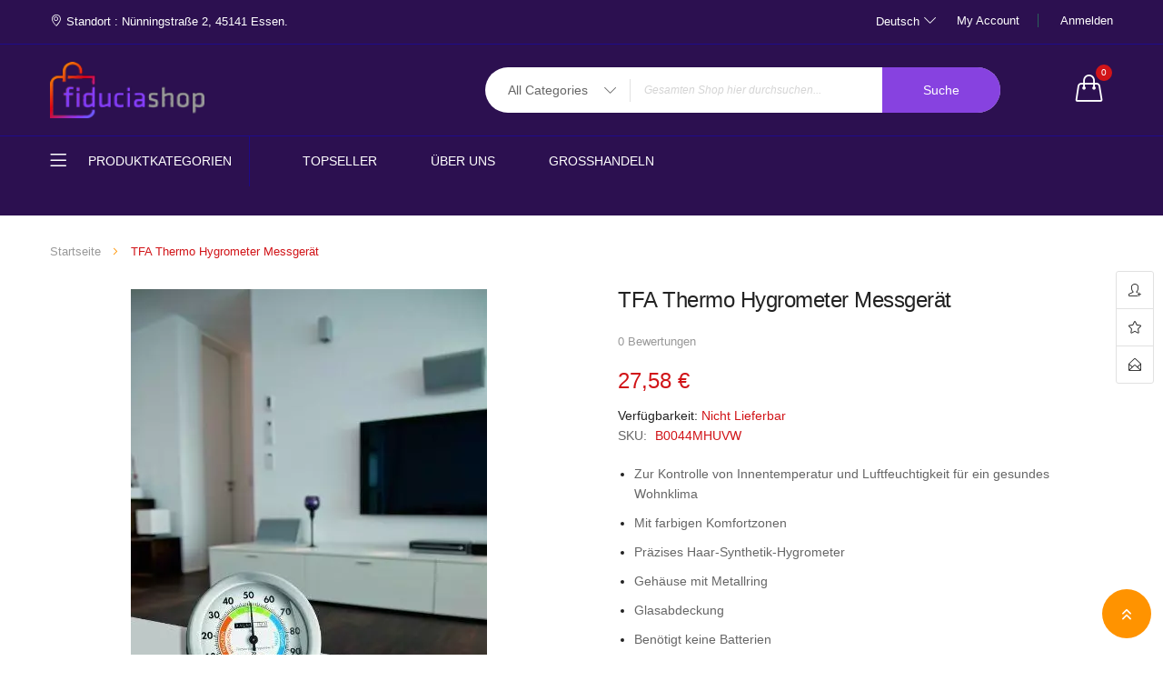

--- FILE ---
content_type: text/html; charset=UTF-8
request_url: https://fiduciashop.de/catalog/product/view/id/8219
body_size: 28889
content:
 <!doctype html><html lang="de"><head prefix="og: http://ogp.me/ns# fb: http://ogp.me/ns/fb# product: http://ogp.me/ns/product#"><!-- m2(require.js) {"name":"require.js","type":"block","block_type":"Magento\\Framework\\View\\Element\\Template\\Interceptor","template":"Magento_Theme::page\/js\/require_js.phtml","template_file":"\/var\/www\/vhosts\/fiduciashop.de\/httpdocs\/var\/view_preprocessed\/pub\/static\/vendor\/magento\/module-theme\/view\/frontend\/templates\/page\/js\/require_js.phtml","args":{"type":"Magento\\Framework\\View\\Element\\Template\\Interceptor","module_name":""}} --><!-- /m2(require.js) --> <meta charset="utf-8"/><meta name="title" content="TFA 45.2028 Thermo-Hygrometer-Messgerät"/><meta name="description" content="TFA 45.2028 Thermo-Hygrometer-Messgerät"/><meta name="keywords" content="TFA 45.2028 Thermo-Hygrometer-Messgerät"/><meta name="robots" content="INDEX,FOLLOW"/><meta name="viewport" content="width=device-width, initial-scale=1"/><meta name="format-detection" content="telephone=no"/><meta name="p:domain_verify" content="DEIxmRbZ950YafI8WyRBW75hQjMsODDd"/><title>TFA 45.2028 Thermo-Hygrometer-Messgerät</title><link rel="stylesheet" type="text/css" media="all" href="https://fiduciashop.de/static/version1739455673/frontend/ayo/ayo_default/de_DE/mage/calendar.min.css" /><link rel="stylesheet" type="text/css" media="all" href="https://fiduciashop.de/static/version1739455673/frontend/ayo/ayo_default/de_DE/Amasty_Base/vendor/slick/amslick.min.css" /><link rel="stylesheet" type="text/css" media="all" href="https://fiduciashop.de/static/version1739455673/frontend/ayo/ayo_default/de_DE/Rokanthemes_Brand/css/styles.min.css" /><link rel="stylesheet" type="text/css" media="all" href="https://fiduciashop.de/static/version1739455673/frontend/ayo/ayo_default/de_DE/Rokanthemes_Instagram/css/instagram.min.css" /><link rel="stylesheet" type="text/css" media="all" href="https://fiduciashop.de/static/version1739455673/frontend/ayo/ayo_default/de_DE/Rokanthemes_QuickView/css/rokan_quickview.min.css" /><link rel="stylesheet" type="text/css" media="all" href="https://fiduciashop.de/static/version1739455673/frontend/ayo/ayo_default/de_DE/Rokanthemes_RokanBase/css/chosen.min.css" /><link rel="stylesheet" type="text/css" media="all" href="https://fiduciashop.de/static/version1739455673/frontend/ayo/ayo_default/de_DE/Rokanthemes_RokanBase/css/jquery.fancybox.min.css" /><link rel="stylesheet" type="text/css" media="all" href="https://fiduciashop.de/static/version1739455673/frontend/ayo/ayo_default/de_DE/Rokanthemes_Themeoption/css/loader.min.css" /><link rel="stylesheet" type="text/css" media="all" href="https://fiduciashop.de/static/version1739455673/frontend/ayo/ayo_default/de_DE/mage/gallery/gallery.min.css" /><link rel="stylesheet" type="text/css" media="all" href="https://fiduciashop.de/static/version1739455673/frontend/ayo/ayo_default/de_DE/Amasty_BannersLite/css/style.min.css" /><link rel="stylesheet" type="text/css" media="all" href="https://fiduciashop.de/static/version1739455673/frontend/ayo/ayo_default/de_DE/Mollie_Payment/css/styles.min.css" /><link rel="stylesheet" type="text/css" rel="prefetch" as="style" href="https://fiduciashop.de/static/version1739455673/frontend/ayo/ayo_default/de_DE/css/styles-m.min.css" /><link rel="stylesheet" type="text/css" rel="prefetch" as="style" href="https://fiduciashop.de/static/version1739455673/frontend/ayo/ayo_default/de_DE/css/styles-l.min.css" /><link rel="stylesheet" type="text/css" rel="prefetch" as="style" href="https://fiduciashop.de/static/version1739455673/frontend/ayo/ayo_default/de_DE/css/bootstrap.min.css" /><link rel="stylesheet" type="text/css" rel="prefetch" as="style" href="https://fiduciashop.de/static/version1739455673/frontend/ayo/ayo_default/de_DE/css/font-awesome.min.css" /><link rel="stylesheet" type="text/css" rel="prefetch" as="style" href="https://fiduciashop.de/static/version1739455673/frontend/ayo/ayo_default/de_DE/css/owl.carousel.min.css" /><link rel="stylesheet" type="text/css" rel="prefetch" as="style" href="https://fiduciashop.de/static/version1739455673/frontend/ayo/ayo_default/de_DE/css/animation_theme.min.css" /><link rel="stylesheet" type="text/css" rel="prefetch" as="style" href="https://fiduciashop.de/static/version1739455673/frontend/ayo/ayo_default/de_DE/css/icomoon.min.css" /><link rel="stylesheet" type="text/css" rel="prefetch" as="style" href="https://fiduciashop.de/static/version1739455673/frontend/ayo/ayo_default/de_DE/css/simple-line-icons.min.css" /><link rel="stylesheet" type="text/css" rel="prefetch" as="style" href="https://fiduciashop.de/static/version1739455673/frontend/ayo/ayo_default/de_DE/css/themes.min.css" /><link rel="stylesheet" type="text/css" media="all and (min-width: 1px)" href="https://fiduciashop.de/static/version1739455673/frontend/ayo/ayo_default/de_DE/css/cookienoticepro.min.css" /><link rel="prefetch" as="style" type="text/css" href="https://fonts.googleapis.com/css?family=Rubik:300,300i,400,400i,500,500i,700,700i,900,900i" /><link rel="icon" type="image/x-icon" href="https://fiduciashop.de/media/favicon/websites/1/favicon-32x32.png" /><link rel="shortcut icon" type="image/x-icon" href="https://fiduciashop.de/media/favicon/websites/1/favicon-32x32.png" /><link rel="canonical" href="https://fiduciashop.de/tfa-thermo-hygrometer-messgerat" /><!--DEIxmRbZ950YafI8WyRBW75hQjMsODDd--> <!-- m2(head.additional) {"name":"head.additional","type":"block","block_type":"Magento\\Framework\\View\\Element\\Template\\Interceptor","template":"Magento_Theme::html\/container.phtml","template_file":"\/var\/www\/vhosts\/fiduciashop.de\/httpdocs\/var\/view_preprocessed\/pub\/static\/vendor\/magento\/module-theme\/view\/frontend\/templates\/html\/container.phtml","args":{"type":"Magento\\Framework\\View\\Element\\Template\\Interceptor","module_name":""}} --> <!-- m2(google_analytics) {"name":"google_analytics","type":"block","block_type":"Magento\\GoogleAnalytics\\Block\\Ga\\Interceptor","template":"Magento_GoogleAnalytics::ga.phtml","template_file":"\/var\/www\/vhosts\/fiduciashop.de\/httpdocs\/var\/view_preprocessed\/pub\/static\/vendor\/magento\/module-google-analytics\/view\/frontend\/templates\/ga.phtml","args":{"type":"Magento\\GoogleAnalytics\\Block\\Ga\\Interceptor","module_name":"Magento_GoogleAnalytics"}} --> <!-- BEGIN GOOGLE ANALYTICS CODE --><!-- END GOOGLE ANALYTICS CODE --><!-- /m2(google_analytics) --><!-- m2(google_gtag_analytics) {"name":"google_gtag_analytics","type":"block","block_type":"Magento\\GoogleGtag\\Block\\Ga\\Interceptor","template":"Magento_GoogleGtag::ga.phtml","template_file":"\/var\/www\/vhosts\/fiduciashop.de\/httpdocs\/var\/view_preprocessed\/pub\/static\/vendor\/magento\/module-google-gtag\/view\/frontend\/templates\/ga.phtml","args":{"type":"Magento\\GoogleGtag\\Block\\Ga\\Interceptor","module_name":"Magento_GoogleGtag"}} --> <!-- BEGIN GOOGLE ANALYTICS 4 CODE --><!-- END GOOGLE ANALYTICS 4 CODE --><!-- /m2(google_gtag_analytics) --><!-- m2(form_key_provider) {"name":"form_key_provider","type":"block","block_type":"Magento\\Framework\\View\\Element\\Template\\Interceptor","template":"Magento_PageCache::form_key_provider.phtml","template_file":"\/var\/www\/vhosts\/fiduciashop.de\/httpdocs\/var\/view_preprocessed\/pub\/static\/vendor\/magento\/module-page-cache\/view\/frontend\/templates\/form_key_provider.phtml","args":{"form_key_provider":"Magento\\PageCache\\ViewModel\\FormKeyProvider","type":"Magento\\Framework\\View\\Element\\Template\\Interceptor","module_name":""}} --> <!-- /m2(form_key_provider) --><!-- m2(opengraph.general) {"name":"opengraph.general","type":"block","block_type":"Magento\\Catalog\\Block\\Product\\View\\Interceptor","template":"Magento_Catalog::product\/view\/opengraph\/general.phtml","template_file":"\/var\/www\/vhosts\/fiduciashop.de\/httpdocs\/var\/view_preprocessed\/pub\/static\/vendor\/magento\/module-catalog\/view\/frontend\/templates\/product\/view\/opengraph\/general.phtml","args":{"type":"Magento\\Catalog\\Block\\Product\\View\\Interceptor","module_name":"Magento_Catalog"}} --> <meta property="og:type" content="product" /><meta property="og:title" content="TFA&#x20;Thermo&#x20;Hygrometer&#x20;Messger&#xE4;t" /><meta property="og:image" content="https://fiduciashop.de/media/catalog/product/cache/0cc1b5dcc32e76e594996a80ffcb9f29/2/1/2111141SlF5PcYpL.jpg" /><meta property="og:description" content="&#x0D;&#x0A;&#x0D;&#x0A;Zur&#x20;Kontrolle&#x20;von&#x20;Innentemperatur&#x20;und&#x20;Luftfeuchtigkeit&#x20;f&#xFC;r&#x20;ein&#x20;gesundes&#x20;Wohnklima&#x0D;&#x0A;&#x0D;&#x0A;&#x0D;&#x0A;Mit&#x20;farbigen&#x20;Komfortzonen&#x0D;&#x0A;&#x0D;&#x0A;&#x0D;&#x0A;Pr&#xE4;zises&#x20;Haar-Synthetik-Hygrometer&#x0D;&#x0A;&#x0D;&#x0A;&#x0D;&#x0A;Geh&#xE4;use&#x20;mit&#x20;Metallring&#x0D;&#x0A;&#x0D;&#x0A;&#x0D;&#x0A;Glasabdeckung&#x0D;&#x0A;&#x0D;&#x0A;&#x0D;&#x0A;Ben&#xF6;tigt&#x20;keine&#x20;Batterien&#x0D;&#x0A;&#x0D;&#x0A;&#x0D;&#x0A;Gesch&#xFC;tztes&#x20;TFA-Design&#x0D;&#x0A;&#x0D;&#x0A;&#x0D;&#x0A;Hergestellt&#x20;in&#x20;Deutschland&#x0D;&#x0A;&#x0D;&#x0A;" /><meta property="og:url" content="https://fiduciashop.de/tfa-thermo-hygrometer-messgerat" /> <meta property="product:price:amount" content="27.58"/><!-- m2(opengraph.currency) {"name":"opengraph.currency","type":"block","block_type":"Magento\\Directory\\Block\\Currency\\Interceptor","template":"Magento_Catalog::product\/view\/opengraph\/currency.phtml","template_file":"\/var\/www\/vhosts\/fiduciashop.de\/httpdocs\/var\/view_preprocessed\/pub\/static\/vendor\/magento\/module-catalog\/view\/frontend\/templates\/product\/view\/opengraph\/currency.phtml","args":{"type":"Magento\\Directory\\Block\\Currency\\Interceptor","module_name":"Magento_Directory","current_currency_code":"EUR"}} --> <meta property="product:price:currency" content="EUR"/><!-- /m2(opengraph.currency) --> <!-- /m2(opengraph.general) --><!-- m2(mageworx_seomarkup_block_head_json_website) {"name":"mageworx_seomarkup_block_head_json_website","type":"block","block_type":"MageWorx\\SeoMarkup\\Block\\Head\\Json\\Website\\Interceptor","template":null,"template_file":false,"args":{"type":"MageWorx\\SeoMarkup\\Block\\Head\\Json\\Website\\Interceptor","module_name":"MageWorx_SeoMarkup"}} --><!-- /m2(mageworx_seomarkup_block_head_json_website) --><!-- m2(mageworx_seomarkup_block_head_json_breadcrumbs) {"name":"mageworx_seomarkup_block_head_json_breadcrumbs","type":"block","block_type":"MageWorx\\SeoMarkup\\Block\\Head\\Json\\Breadcrumbs\\Catalog\\Interceptor","template":null,"template_file":false,"args":{"type":"MageWorx\\SeoMarkup\\Block\\Head\\Json\\Breadcrumbs\\Catalog\\Interceptor","module_name":"MageWorx_SeoMarkup"}} --><!-- /m2(mageworx_seomarkup_block_head_json_breadcrumbs) --><!-- m2(mageworx_seomarkup_block_head_json_product) {"name":"mageworx_seomarkup_block_head_json_product","type":"block","block_type":"MageWorx\\SeoMarkup\\Block\\Head\\Json\\Product\\Interceptor","template":null,"template_file":false,"args":{"type":"MageWorx\\SeoMarkup\\Block\\Head\\Json\\Product\\Interceptor","module_name":"MageWorx_SeoMarkup"}} --><!-- /m2(mageworx_seomarkup_block_head_json_product) --><!-- /m2(head.additional) --><style type="text/css">body.loading_body .preloading .loading{background-image: url("https://fiduciashop.de/static/version1739455673/frontend/ayo/ayo_default/de_DE/images/loader-1.gif")}body.loading_img .lazyload{background-image: url("https://fiduciashop.de/static/version1739455673/frontend/ayo/ayo_default/de_DE/images/loader-1.gif")}body.loading_img img.loaded{background-image: none}</style></head><body data-container="body" data-mage-init='{"loaderAjax": {}, "loader": { "icon": "https://fiduciashop.de/static/version1739455673/frontend/ayo/ayo_default/de_DE/images/loader-2.gif"}}' id="html-body" class=" no-js loading_img catalog-product-view product-tfa-thermo-hygrometer-messgerat page-layout-1column"><!-- m2(root) {"name":"root","type":"container"} --><!-- m2(after.body.start) {"name":"after.body.start","type":"container"} --><!-- m2(head.components) {"name":"head.components","type":"block","block_type":"Magento\\Framework\\View\\Element\\Js\\Components\\Interceptor","template":"Magento_Catalog::js\/components.phtml","template_file":"\/var\/www\/vhosts\/fiduciashop.de\/httpdocs\/var\/view_preprocessed\/pub\/static\/vendor\/magento\/module-catalog\/view\/base\/templates\/js\/components.phtml","args":{"type":"Magento\\Framework\\View\\Element\\Js\\Components\\Interceptor","module_name":""}} --> <!-- m2(sales_page_head_components) {"name":"sales_page_head_components","type":"block","block_type":"Magento\\Framework\\View\\Element\\Js\\Components\\Interceptor","template":"Magento_Sales::js\/components.phtml","template_file":"\/var\/www\/vhosts\/fiduciashop.de\/httpdocs\/var\/view_preprocessed\/pub\/static\/vendor\/magento\/module-sales\/view\/frontend\/templates\/js\/components.phtml","args":{"type":"Magento\\Framework\\View\\Element\\Js\\Components\\Interceptor","module_name":""}} --> <!-- /m2(sales_page_head_components) --><!-- m2(checkout_page_head_components) {"name":"checkout_page_head_components","type":"block","block_type":"Magento\\Framework\\View\\Element\\Js\\Components\\Interceptor","template":"Magento_Catalog::js\/components.phtml","template_file":"\/var\/www\/vhosts\/fiduciashop.de\/httpdocs\/var\/view_preprocessed\/pub\/static\/vendor\/magento\/module-catalog\/view\/base\/templates\/js\/components.phtml","args":{"type":"Magento\\Framework\\View\\Element\\Js\\Components\\Interceptor","module_name":""}} --> <!-- /m2(checkout_page_head_components) --><!-- m2(bundle_checkout_page_head_components) {"name":"bundle_checkout_page_head_components","type":"block","block_type":"Magento\\Framework\\View\\Element\\Js\\Components\\Interceptor","template":"Magento_Bundle::js\/components.phtml","template_file":"\/var\/www\/vhosts\/fiduciashop.de\/httpdocs\/var\/view_preprocessed\/pub\/static\/vendor\/magento\/module-bundle\/view\/frontend\/templates\/js\/components.phtml","args":{"type":"Magento\\Framework\\View\\Element\\Js\\Components\\Interceptor","module_name":""}} --> <!-- /m2(bundle_checkout_page_head_components) --><!-- m2(pagecache_page_head_components) {"name":"pagecache_page_head_components","type":"block","block_type":"Magento\\Framework\\View\\Element\\Js\\Components\\Interceptor","template":"Magento_PageCache::js\/components.phtml","template_file":"\/var\/www\/vhosts\/fiduciashop.de\/httpdocs\/var\/view_preprocessed\/pub\/static\/vendor\/magento\/module-page-cache\/view\/frontend\/templates\/js\/components.phtml","args":{"type":"Magento\\Framework\\View\\Element\\Js\\Components\\Interceptor","module_name":""}} --> <!-- /m2(pagecache_page_head_components) --><!-- m2(reports_page_head_components) {"name":"reports_page_head_components","type":"block","block_type":"Magento\\Framework\\View\\Element\\Js\\Components\\Interceptor","template":"Magento_Reports::js\/components.phtml","template_file":"\/var\/www\/vhosts\/fiduciashop.de\/httpdocs\/var\/view_preprocessed\/pub\/static\/vendor\/magento\/module-reports\/view\/frontend\/templates\/js\/components.phtml","args":{"type":"Magento\\Framework\\View\\Element\\Js\\Components\\Interceptor","module_name":""}} --> <!-- /m2(reports_page_head_components) --><!-- m2(newsletter_head_components) {"name":"newsletter_head_components","type":"block","block_type":"Magento\\Framework\\View\\Element\\Js\\Components\\Interceptor","template":"Magento_Newsletter::js\/components.phtml","template_file":"\/var\/www\/vhosts\/fiduciashop.de\/httpdocs\/var\/view_preprocessed\/pub\/static\/vendor\/magento\/module-newsletter\/view\/frontend\/templates\/js\/components.phtml","args":{"type":"Magento\\Framework\\View\\Element\\Js\\Components\\Interceptor","module_name":""}} --> <!-- /m2(newsletter_head_components) --><!-- m2(pagebuilder.widget.initializer) {"name":"pagebuilder.widget.initializer","type":"block","block_type":"Magento\\PageBuilder\\Block\\WidgetInitializer\\Interceptor","template":"Magento_PageBuilder::widget_initializer.phtml","template_file":"\/var\/www\/vhosts\/fiduciashop.de\/httpdocs\/var\/view_preprocessed\/pub\/static\/vendor\/magento\/module-page-builder\/view\/frontend\/templates\/widget_initializer.phtml","args":{"type":"Magento\\PageBuilder\\Block\\WidgetInitializer\\Interceptor","module_name":"Magento_PageBuilder"}} --> <!-- /m2(pagebuilder.widget.initializer) --><!-- m2(wishlist_page_head_components) {"name":"wishlist_page_head_components","type":"block","block_type":"Magento\\Framework\\View\\Element\\Js\\Components\\Interceptor","template":"Magento_Wishlist::js\/components.phtml","template_file":"\/var\/www\/vhosts\/fiduciashop.de\/httpdocs\/var\/view_preprocessed\/pub\/static\/vendor\/magento\/module-wishlist\/view\/frontend\/templates\/js\/components.phtml","args":{"type":"Magento\\Framework\\View\\Element\\Js\\Components\\Interceptor","module_name":""}} --> <!-- /m2(wishlist_page_head_components) --><!-- m2(ajaxWishlistJs) {"name":"ajaxWishlistJs","type":"block","block_type":"Rokanthemes\\AjaxSuite\\Block\\Js\\Interceptor","template":"default.phtml","template_file":"\/var\/www\/vhosts\/fiduciashop.de\/httpdocs\/var\/view_preprocessed\/pub\/static\/app\/code\/Rokanthemes\/AjaxSuite\/view\/frontend\/templates\/default.phtml","args":{"type":"Rokanthemes\\AjaxSuite\\Block\\Js\\Interceptor","module_name":"Rokanthemes_AjaxSuite","logo_src":"https:\/\/fiduciashop.de\/static\/version1739455673\/frontend\/ayo\/ayo_default\/de_DE\/images\/logo.svg"}} --> <!-- /m2(ajaxWishlistJs) --><!-- /m2(head.components) --><!-- m2(cookie-status-check) {"name":"cookie-status-check","type":"block","block_type":"Magento\\Framework\\View\\Element\\Template\\Interceptor","template":"Magento_Theme::js\/cookie_status.phtml","template_file":"\/var\/www\/vhosts\/fiduciashop.de\/httpdocs\/var\/view_preprocessed\/pub\/static\/vendor\/magento\/module-theme\/view\/frontend\/templates\/js\/cookie_status.phtml","args":{"type":"Magento\\Framework\\View\\Element\\Template\\Interceptor","module_name":""}} --> <div class="cookie-status-message" id="cookie-status">The store will not work correctly in the case when cookies are disabled.</div> <!-- /m2(cookie-status-check) --><!-- m2(js_cookies) {"name":"js_cookies","type":"block","block_type":"Magento\\Framework\\View\\Element\\Js\\Cookie\\Interceptor","template":"Magento_Theme::js\/cookie.phtml","template_file":"\/var\/www\/vhosts\/fiduciashop.de\/httpdocs\/var\/view_preprocessed\/pub\/static\/vendor\/magento\/module-theme\/view\/frontend\/templates\/js\/cookie.phtml","args":{"session_config":"Magento\\Theme\\ViewModel\\Block\\SessionConfig","type":"Magento\\Framework\\View\\Element\\Js\\Cookie\\Interceptor","module_name":""}} --> <!-- /m2(js_cookies) --><!-- m2(global_notices) {"name":"global_notices","type":"block","block_type":"Magento\\Theme\\Block\\Html\\Notices\\Interceptor","template":"Magento_Theme::html\/notices.phtml","template_file":"\/var\/www\/vhosts\/fiduciashop.de\/httpdocs\/var\/view_preprocessed\/pub\/static\/vendor\/magento\/module-theme\/view\/frontend\/templates\/html\/notices.phtml","args":{"type":"Magento\\Theme\\Block\\Html\\Notices\\Interceptor","module_name":"Magento_Theme"}} --> <noscript><div class="message global noscript"><div class="content"><p><strong>JavaScript scheint in Ihrem Browser deaktiviert zu sein.</strong> <span> Um unsere Website in bester Weise zu erfahren, aktivieren Sie Javascript in Ihrem Browser.</span></p></div></div></noscript> <!-- /m2(global_notices) --><!-- m2(cookie_notices) {"name":"cookie_notices","type":"block","block_type":"Magento\\Cookie\\Block\\Html\\Notices\\Interceptor","template":"Magento_Cookie::html\/notices.phtml","template_file":"\/var\/www\/vhosts\/fiduciashop.de\/httpdocs\/var\/view_preprocessed\/pub\/static\/vendor\/magento\/module-cookie\/view\/frontend\/templates\/html\/notices.phtml","args":{"cookieHelper":"Magento\\Cookie\\Helper\\Cookie","type":"Magento\\Cookie\\Block\\Html\\Notices\\Interceptor","module_name":"Magento_Cookie"}} --> <!-- /m2(cookie_notices) --><!-- m2(cookie_config) {"name":"cookie_config","type":"block","block_type":"Magento\\Framework\\View\\Element\\Js\\Cookie\\Interceptor","template":"Magento_Cookie::html\/cookie.phtml","template_file":"\/var\/www\/vhosts\/fiduciashop.de\/httpdocs\/var\/view_preprocessed\/pub\/static\/vendor\/magento\/module-cookie\/view\/base\/templates\/html\/cookie.phtml","args":{"session_config":"Magento\\Cookie\\Block\\DataProviders\\SessionConfig","type":"Magento\\Framework\\View\\Element\\Js\\Cookie\\Interceptor","module_name":""}} --> <!-- /m2(cookie_config) --><!-- m2(logger) {"name":"logger","type":"block","block_type":"Magento\\Ui\\Block\\Logger\\Interceptor","template":"Magento_Ui::logger.phtml","template_file":"\/var\/www\/vhosts\/fiduciashop.de\/httpdocs\/var\/view_preprocessed\/pub\/static\/vendor\/magento\/module-ui\/view\/base\/templates\/logger.phtml","args":{"type":"Magento\\Ui\\Block\\Logger\\Interceptor","module_name":"Magento_Ui"}} --> <!-- /m2(logger) --><!-- m2(theme.active.editor) {"name":"theme.active.editor","type":"block","block_type":"Magento\\Ui\\Block\\Wysiwyg\\ActiveEditor\\Interceptor","template":"Magento_Ui::wysiwyg\/active_editor.phtml","template_file":"\/var\/www\/vhosts\/fiduciashop.de\/httpdocs\/var\/view_preprocessed\/pub\/static\/vendor\/magento\/module-ui\/view\/base\/templates\/wysiwyg\/active_editor.phtml","args":{"type":"Magento\\Ui\\Block\\Wysiwyg\\ActiveEditor\\Interceptor","module_name":"Magento_Ui"}} --><!-- /m2(theme.active.editor) --><!-- m2(login-as-customer-notice) {"name":"login-as-customer-notice","type":"block","block_type":"Magento\\Framework\\View\\Element\\Template\\Interceptor","template":"Magento_LoginAsCustomerFrontendUi::html\/notices.phtml","template_file":"\/var\/www\/vhosts\/fiduciashop.de\/httpdocs\/var\/view_preprocessed\/pub\/static\/vendor\/magento\/module-login-as-customer-frontend-ui\/view\/frontend\/templates\/html\/notices.phtml","args":{"config":"Magento\\LoginAsCustomerFrontendUi\\ViewModel\\Configuration","type":"Magento\\Framework\\View\\Element\\Template\\Interceptor","module_name":""}} --> <!-- /m2(login-as-customer-notice) --><!-- m2(google.maps.api) {"name":"google.maps.api","type":"block","block_type":"Magento\\PageBuilder\\Block\\GoogleMapsApi\\Interceptor","template":"Magento_PageBuilder::googlemaps.phtml","template_file":"\/var\/www\/vhosts\/fiduciashop.de\/httpdocs\/var\/view_preprocessed\/pub\/static\/vendor\/magento\/module-page-builder\/view\/base\/templates\/googlemaps.phtml","args":{"type":"Magento\\PageBuilder\\Block\\GoogleMapsApi\\Interceptor","module_name":"Magento_PageBuilder"}} --> <!-- /m2(google.maps.api) --><!-- m2(adcell_tracking_visitor) {"name":"adcell_tracking_visitor","type":"block","block_type":"Adcell\\Tracking\\Block\\AbstractBlock\\Interceptor","template":"Adcell_Tracking::adcell\/tracking\/visitor.phtml","template_file":"\/var\/www\/vhosts\/fiduciashop.de\/httpdocs\/var\/view_preprocessed\/pub\/static\/app\/design\/frontend\/ayo\/ayo_default\/Adcell_Tracking\/templates\/adcell\/tracking\/visitor.phtml","args":{"type":"Adcell\\Tracking\\Block\\AbstractBlock\\Interceptor","module_name":"Adcell_Tracking"}} --> <!-- /m2(adcell_tracking_visitor) --><!-- m2(adcell_tracking_events) {"name":"adcell_tracking_events","type":"block","block_type":"Adcell\\Tracking\\Block\\AbstractBlock\\Interceptor","template":"Adcell_Tracking::adcell\/tracking\/events.phtml","template_file":"\/var\/www\/vhosts\/fiduciashop.de\/httpdocs\/var\/view_preprocessed\/pub\/static\/app\/design\/frontend\/ayo\/ayo_default\/Adcell_Tracking\/templates\/adcell\/tracking\/events.phtml","args":{"type":"Adcell\\Tracking\\Block\\AbstractBlock\\Interceptor","module_name":"Adcell_Tracking"}} --> <!-- /m2(adcell_tracking_events) --><!-- m2(loaderpage) {"name":"loaderpage","type":"block","block_type":"Rokanthemes\\Themeoption\\Block\\Loaderpage\\Interceptor","template":"Rokanthemes_Themeoption::html\/beforebodyloader.phtml","template_file":"\/var\/www\/vhosts\/fiduciashop.de\/httpdocs\/var\/view_preprocessed\/pub\/static\/app\/design\/frontend\/ayo\/ayo_default\/Rokanthemes_Themeoption\/templates\/html\/beforebodyloader.phtml","args":{"type":"Rokanthemes\\Themeoption\\Block\\Loaderpage\\Interceptor","module_name":"Rokanthemes_Themeoption"}} --> <!-- /m2(loaderpage) --><!-- /m2(after.body.start) --><!-- m2(page.wrapper) {"name":"page.wrapper","type":"container"} --><div class="page-wrapper"><!-- m2(toki_header) {"name":"toki_header","type":"block","block_type":"Rokanthemes\\Themeoption\\Block\\Themeoption\\Interceptor","template":"html\/header.phtml","template_file":"\/var\/www\/vhosts\/fiduciashop.de\/httpdocs\/var\/view_preprocessed\/pub\/static\/app\/design\/frontend\/ayo\/ayo_default\/Rokanthemes_Themeoption\/templates\/html\/header.phtml","args":{"type":"Rokanthemes\\Themeoption\\Block\\Themeoption\\Interceptor","module_name":"Rokanthemes_Themeoption"}} --><div id="header" class="header-container"><div class="header-content"><div class="top-header"><div class="container"><div class="row"><div class="col-md-6 col-lg-6 hidden-xs hidden-sm"><div class="top-bar-left"><!-- m2(block_0) {"name":"block_0","type":"block","block_type":"Magento\\Cms\\Block\\Block\\Interceptor","args":{"type":"Magento\\Cms\\Block\\Block\\Interceptor","block_id":"top-left-static","module_name":"Magento_Cms"}} --><div class="top-text-left">Standort : Nünningstraße 2, 45141 Essen.</div><!-- /m2(block_0) --></div></div><div class="col-xs-12 col-md-6 col-lg-6"><div class="top-bar-right"><div><!-- m2(store_language) {"name":"store_language","type":"block","block_type":"Magento\\Store\\Block\\Switcher\\Interceptor","template":"Magento_Store::switch\/languages.phtml","template_file":"\/var\/www\/vhosts\/fiduciashop.de\/httpdocs\/var\/view_preprocessed\/pub\/static\/app\/design\/frontend\/ayo\/ayo_default\/Magento_Store\/templates\/switch\/languages.phtml","args":{"view_model":"Magento\\Store\\ViewModel\\SwitcherUrlProvider","type":"Magento\\Store\\Block\\Switcher\\Interceptor","module_name":"Magento_Store","raw_stores":{"1":{"2":"Magento\\Store\\Model\\Store\\Interceptor","1":"Magento\\Store\\Model\\Store\\Interceptor"}},"stores":{"2":"Magento\\Store\\Model\\Store\\Interceptor","1":"Magento\\Store\\Model\\Store\\Interceptor"}}} --> <div class="switcher language switcher-language" id="switcher-language"><strong class="label switcher-label"><span>Sprache</span></strong> <div class="actions dropdown options switcher-options"><div class="action toggle switcher-trigger" id="switcher-language-trigger"><strong class="view-de"> <span>Deutsch<i class="fa fa-angle-down">&nbsp;</i></span></strong></div><ul class="dropdown switcher-dropdown"> <li class="action toggle switcher-trigger " id="switcher-language-trigger2"><a href="#" data-post='{"action":"https:\/\/fiduciashop.de\/stores\/store\/redirect\/","data":{"___store":"en","___from_store":"de","uenc":"aHR0cHM6Ly9maWR1Y2lhc2hvcC5kZS9lbi9jYXRhbG9nL3Byb2R1Y3Qvdmlldy9pZC84MjE5"}}'> <span>English</span> </a></li> <li class="action toggle switcher-trigger active" id="switcher-language-trigger1"><a href="#" data-post='{"action":"https:\/\/fiduciashop.de\/stores\/store\/redirect\/","data":{"___store":"de","___from_store":"de","uenc":"aHR0cHM6Ly9maWR1Y2lhc2hvcC5kZS9jYXRhbG9nL3Byb2R1Y3Qvdmlldy9pZC84MjE5P19fX3N0b3JlPWRl"}}'> <span>Deutsch</span> </a></li> </ul></div></div><!-- /m2(store_language) --> <!-- m2(currency) {"name":"currency","type":"block","block_type":"Magento\\Directory\\Block\\Currency\\Interceptor","template":"Magento_Directory::currency.phtml","template_file":"\/var\/www\/vhosts\/fiduciashop.de\/httpdocs\/var\/view_preprocessed\/pub\/static\/app\/design\/frontend\/ayo\/ayo_default\/Magento_Directory\/templates\/currency.phtml","args":{"type":"Magento\\Directory\\Block\\Currency\\Interceptor","module_name":"Magento_Directory","currencies":{}}} --> <!-- /m2(currency) --></div><div class="top-info"><div class="top-account has-child"><!-- m2(top.links) {"name":"top.links","type":"block","block_type":"Magento\\Customer\\Block\\Account\\Navigation\\Interceptor","template":null,"template_file":"\/var\/www\/vhosts\/fiduciashop.de\/httpdocs\/var\/view_preprocessed\/pub\/static\/app\/design\/frontend\/ayo\/ayo_default\/Magento_Customer\/templates\/","args":{"css_class":"header links","type":"Magento\\Customer\\Block\\Account\\Navigation\\Interceptor","module_name":"Magento_Customer"}} --><ul class="header links"><!-- m2(my-account-link) {"name":"my-account-link","type":"block","block_type":"Magento\\Customer\\Block\\Account\\Link\\Interceptor","template":"Rokanthemes_Themeoption::customer\/account\/link.phtml","template_file":"\/var\/www\/vhosts\/fiduciashop.de\/httpdocs\/var\/view_preprocessed\/pub\/static\/app\/design\/frontend\/ayo\/ayo_default\/Rokanthemes_Themeoption\/templates\/customer\/account\/link.phtml","args":{"label":"My Account","sortOrder":"110","type":"Magento\\Customer\\Block\\Account\\Link\\Interceptor","module_name":"Magento_Customer"}} --><li> <a href="https://fiduciashop.de/customer/account/" title="My Account"><i class="fa fa-user"></i> My Account</a></li><!-- /m2(my-account-link) --><!-- m2(authorization-link) {"name":"authorization-link","type":"block","block_type":"Magento\\Customer\\Block\\Account\\AuthorizationLink\\Interceptor","template":"Magento_Customer::account\/link\/authorization.phtml","template_file":"\/var\/www\/vhosts\/fiduciashop.de\/httpdocs\/var\/view_preprocessed\/pub\/static\/app\/design\/frontend\/ayo\/ayo_default\/Magento_Customer\/templates\/account\/link\/authorization.phtml","args":{"type":"Magento\\Customer\\Block\\Account\\AuthorizationLink\\Interceptor","module_name":"Magento_Customer"}} --> <li class="authorization-link" data-label="oder"><a title="Anmelden" href="https://fiduciashop.de/customer/account/login/referer/aHR0cHM6Ly9maWR1Y2lhc2hvcC5kZS9jYXRhbG9nL3Byb2R1Y3Qvdmlldy9pZC84MjE5Lw%2C%2C/"><i class="fa fa-unlock-alt"></i> Anmelden</a></li><!-- /m2(authorization-link) --><!-- m2(register-link) {"name":"register-link","type":"block","block_type":"Magento\\Customer\\Block\\Account\\RegisterLink\\Interceptor","template":"Rokanthemes_Themeoption::customer\/account\/register_link.phtml","template_file":"\/var\/www\/vhosts\/fiduciashop.de\/httpdocs\/var\/view_preprocessed\/pub\/static\/app\/design\/frontend\/ayo\/ayo_default\/Rokanthemes_Themeoption\/templates\/customer\/account\/register_link.phtml","args":{"label":"Kundenkonto erstellen","type":"Magento\\Customer\\Block\\Account\\RegisterLink\\Interceptor","module_name":"Magento_Customer"}} --><!-- <li> <a href="https://fiduciashop.de/customer/account/create/" title="Kundenkonto erstellen"><i class="fa fa-registered"></i> Kundenkonto erstellen</a></li> --><!-- /m2(register-link) --></ul><!-- /m2(top.links) --></div></div></div></div></div></div></div><div class="header"><div class="header_main"><div class="header-main"><div class="container"><div class="row"><div class="wp-header"><div class="col-md-2 col-sm-2 col-xs-12"><!-- m2(logo) {"name":"logo","type":"block","block_type":"Magento\\Theme\\Block\\Html\\Header\\Logo\\Interceptor","template":"Rokanthemes_Themeoption::html\/header\/logo.phtml","template_file":"\/var\/www\/vhosts\/fiduciashop.de\/httpdocs\/var\/view_preprocessed\/pub\/static\/app\/design\/frontend\/ayo\/ayo_default\/Rokanthemes_Themeoption\/templates\/html\/header\/logo.phtml","args":{"logoPathResolver":"Magento\\Theme\\ViewModel\\Block\\Html\\Header\\LogoPathResolver","logo_size_resolver":"Magento\\Theme\\ViewModel\\Block\\Html\\Header\\LogoSizeResolver","logo_width":"170","type":"Magento\\Theme\\Block\\Html\\Header\\Logo\\Interceptor","module_name":"Magento_Theme","logo_alt":null,"logo_src":"https:\/\/fiduciashop.de\/media\/logo\/websites\/1\/logowebsite-top2.png","logo_height":"56"}} --> <div class="logo"> <a href="https://fiduciashop.de/" title=""> <img src="https://fiduciashop.de/media/logo/websites/1/logowebsite-top2.png" alt="" width="170" height="56" /></a> </div><!-- /m2(logo) --></div><div class="col-md-10 col-sm-10 col-xs-12 top-search"><div class="mini-cart-wrapper shadowcart"><div class="mini-carts"><!-- m2(minicart) {"name":"minicart","type":"block","block_type":"Magento\\Checkout\\Block\\Cart\\Sidebar\\Interceptor","template":"Magento_Checkout::cart\/minicart.phtml","template_file":"\/var\/www\/vhosts\/fiduciashop.de\/httpdocs\/var\/view_preprocessed\/pub\/static\/app\/design\/frontend\/ayo\/ayo_default\/Magento_Checkout\/templates\/cart\/minicart.phtml","args":{"type":"Magento\\Checkout\\Block\\Cart\\Sidebar\\Interceptor","jsLayout":{"components":{"minicart_content":{"config":{"itemRenderer":{"default":"defaultRenderer","simple":"defaultRenderer","virtual":"defaultRenderer"},"template":"Magento_Checkout\/minicart\/content"},"children":{"item.renderer":{"component":"Magento_Checkout\/js\/view\/cart-item-renderer","config":{"displayArea":"defaultRenderer","template":"Magento_Checkout\/minicart\/item\/default"},"children":{"item.image":{"component":"Magento_Catalog\/js\/view\/image","config":{"template":"Magento_Catalog\/product\/image","displayArea":"itemImage"}},"checkout.cart.item.price.sidebar":{"component":"uiComponent","config":{"template":"Magento_Checkout\/minicart\/item\/price","displayArea":"priceSidebar"}}}},"subtotal.container":{"children":{"subtotal":{"children":{"subtotal.totals":{"children":{"subtotal.totals.msrp":{"component":"Magento_Msrp\/js\/view\/checkout\/minicart\/subtotal\/totals","config":{"displayArea":"minicart-subtotal-hidden","template":"Magento_Msrp\/checkout\/minicart\/subtotal\/totals"}}},"component":"Magento_Tax\/js\/view\/checkout\/minicart\/subtotal\/totals","config":{"template":"Magento_Tax\/checkout\/minicart\/subtotal\/totals"}}},"component":"uiComponent","config":{"template":"Magento_Checkout\/minicart\/subtotal"}}},"component":"uiComponent","config":{"displayArea":"subtotalContainer"}},"extra_info":{"component":"uiComponent","config":{"displayArea":"extraInfo"}},"promotion":{"component":"uiComponent","config":{"displayArea":"promotion"}}},"component":"Magento_Checkout\/js\/view\/minicart"}},"types":{}},"module_name":"Magento_Checkout"}} --> <div data-block="minicart" class="minicart-wrapper"><a class="showcart header-mini-cart" href="https://fiduciashop.de/checkout/cart/" data-bind="scope: 'minicart_content'"><!-- <span class="text">Mein Warenkorb</span> --><span class="counter qty empty" data-bind="css: { empty: !!getCartParam('summary_count') == false }, blockLoader: isLoading"><!-- <span class="icon-cart-header"><i class="menu-icon icon flaticon-shopping-cart6">&nbsp;</i></span> --><span class="total-mini-cart-item"><!-- ko if: getCartParam('summary_count') --><!-- ko text: getCartParam('summary_count') --><!-- /ko --><!-- /ko --><!-- ko if: !getCartParam('summary_count') --> 0 <!-- /ko --></span></span> <!-- <span class="content-cart hidden-xs"><span class="my-cart">My cart:</span> <span class="total-mini-cart-price" data-bind="html: getCartParam('subtotal')"></span></span> --></a> <div class="block block-minicart empty" data-role="dropdownDialog" data-mage-init='{"dropdownDialog":{ "appendTo":"[data-block=minicart]", "triggerTarget":".showcart", "timeout": "2000", "closeOnMouseLeave": true, "closeOnEscape": true, "triggerClass":"active", "parentClass":"active", "buttons":[]}}'><div id="minicart-content-wrapper" data-bind="scope: 'minicart_content'"><!-- ko template: getTemplate() --><!-- /ko --></div></div> </div><!-- /m2(minicart) --></div></div><!-- m2(rokanthemes-search-autocomplete-wrapper) {"name":"rokanthemes-search-autocomplete-wrapper","type":"block","block_type":"Rokanthemes\\SearchSuiteAutocomplete\\Block\\Autocomplete\\Interceptor","template":"Rokanthemes_SearchSuiteAutocomplete::autocomplete.phtml","template_file":"\/var\/www\/vhosts\/fiduciashop.de\/httpdocs\/var\/view_preprocessed\/pub\/static\/app\/code\/Rokanthemes\/SearchSuiteAutocomplete\/view\/frontend\/templates\/autocomplete.phtml","args":{"type":"Rokanthemes\\SearchSuiteAutocomplete\\Block\\Autocomplete\\Interceptor","module_name":"Rokanthemes_SearchSuiteAutocomplete"}} --> <div class="block block-search"><div class="block-content"><form class="form minisearch search-content" id="search_mini_form" action="https://fiduciashop.de/catalogsearch/result/" method="get"> <div class="field-by-cat-search"><select name="cat" id="choose_category"><option value="">All Categories</option><option value="1181">Multimedia</option><option value="1182">Haus & Garten & Auto</option><option value="1155">Computer & Büro</option><option value="1156">Beleuchtung</option><option value="1157">Freizeit & Hobby & Spielzeuge</option><option value="1162">Baumarkt</option><option value="1933">Sport&Outdoor</option><option value="1206">Drogerie & Körperpflege</option></select></div> <div class="field search"><label class="label" for="search" data-role="minisearch-label"><span>Suche</span></label> <div class="control" id="search"><input id="search-input-autocomplate" data-mage-init='{"quickSearch":{ "formSelector":"#search_mini_form", "url":"https://fiduciashop.de/search/ajax/suggest/", "destinationSelector":"#search_autocomplete"} }' type="text" name="q" value="" placeholder="Gesamten Shop hier durchsuchen..." class="input-text" maxlength="128" role="combobox" aria-haspopup="false" aria-autocomplete="both" aria-expanded="false" autocomplete="off" /><div id="search_autocomplete" class="search-autocomplete"></div><div data-bind="scope: 'searchsuiteautocomplete_form'"><!-- ko template: getTemplate() --><!-- /ko --></div></div></div><div class="actions"><button type="submit" title="Suche" class="action search"><span>Suche</span></button></div></form></div></div> <!-- /m2(rokanthemes-search-autocomplete-wrapper) --> <!-- m2(block_1) {"name":"block_1","type":"block","block_type":"Magento\\Cms\\Block\\Block\\Interceptor","args":{"type":"Magento\\Cms\\Block\\Block\\Interceptor","block_id":"hotline_header","module_name":"Magento_Cms"}} --><div class="hoteline_header"><div class="image_hotline">&nbsp;</div><div class="wrap"><label>Kundendienst :</label>(0)201-36588681</div></div><!-- /m2(block_1) --></div></div></div></div></div></div><div class="header-control header-nav cms_home_1"><div class="container"><div class="row"><span data-action="toggle-nav" class="action nav-toggle"><span>Navigation umschalten</span></span> <div class="col-lg-2 col-md-3 col-sm-2 col-xs-6 menu_left_home1"> <!-- m2(top.navigation.sections) {"name":"top.navigation.sections","type":"block","block_type":"Magento\\Framework\\View\\Element\\Template\\Interceptor","template":"Magento_Theme::html\/sections.phtml","template_file":"\/var\/www\/vhosts\/fiduciashop.de\/httpdocs\/var\/view_preprocessed\/pub\/static\/app\/design\/frontend\/ayo\/ayo_default\/Magento_Theme\/templates\/html\/sections.phtml","args":{"group_name":"navigation-sections","group_css":"nav-sections category-dropdown","type":"Magento\\Framework\\View\\Element\\Template\\Interceptor","module_name":""}} --> <div class="sections nav-sections category-dropdown"> <div id="close-menu" class="visible-xs"><a href="#"><i class="lnr lnr-cross"></i></a></div><div class="section-items nav-sections category-dropdown-items" data-mage-init='{"tabs":{"openedState":"active"}}'> <div class="section-item-title nav-sections category-dropdown-item-title" data-role="collapsible"><a class="nav-sections category-dropdown-item-switch" data-toggle="switch" href="#menu.vertical"></a></div><div class="section-item-content nav-sections category-dropdown-item-content" id="menu.vertical" data-role="content"><!-- m2(menu.vertical) {"name":"menu.vertical","type":"block","block_type":"Rokanthemes\\VerticalMenu\\Block\\Verticalmenu\\Interceptor","template":"Rokanthemes_VerticalMenu::sidemenu.phtml","template_file":"\/var\/www\/vhosts\/fiduciashop.de\/httpdocs\/var\/view_preprocessed\/pub\/static\/app\/design\/frontend\/ayo\/ayo_default\/Rokanthemes_VerticalMenu\/templates\/sidemenu.phtml","args":{"type":"Rokanthemes\\VerticalMenu\\Block\\Verticalmenu\\Interceptor","ttl":3600,"module_name":"Rokanthemes_VerticalMenu"}} --> <nav class="navigation verticalmenu side-verticalmenu"><h2 class="title-category-dropdown"><span>PRODUKTKATEGORIEN</span></h2><ul class="togge-menu list-category-dropdown" style="display:none;"><li class="ui-menu-item level0 fullwidth parent "><div class="open-children-toggle"></div><a href="https://fiduciashop.de/multimedia" class="level-top"><span>Multimedia</span></a><div class="level0 submenu"><div class="row"><ul class="subchildmenu col-sm-12 mega-columns columns4"><li class="ui-menu-item level1 parent parent-ul-cat-mega-menu"><div class="open-children-toggle"></div><a class="title-cat-mega-menu" href="https://fiduciashop.de/multimedia/konsolen-gaming-zubehor"><span>Konsolen & Gaming Zubehör</span></a><ul class="subchildmenu "><li class="ui-menu-item level2 parent "><div class="open-children-toggle"></div><a href="https://fiduciashop.de/multimedia/games/gaming-pc-zubehor"><span>Gaming PC Zubehör</span></a></li><li class="ui-menu-item level2 "><a href="https://fiduciashop.de/multimedia/games/netzteile-akkus-ladegerate"><span>Netzteile, Akkus & Ladegeräte</span></a></li><li class="ui-menu-item level2 "><a href="https://fiduciashop.de/multimedia/games/konsolen-zubehor"><span>Konsolen Zubehör</span></a></li></ul></li><li class="ui-menu-item level1 parent parent-ul-cat-mega-menu"><div class="open-children-toggle"></div><a class="title-cat-mega-menu" href="https://fiduciashop.de/multimedia/audio"><span>Audio</span></a><ul class="subchildmenu "><li class="ui-menu-item level2 "><a href="https://fiduciashop.de/multimedia/audio-video-zubehoer/radiowecker-uhrenradios"><span>Radiowecker & Uhrenradios</span></a></li><li class="ui-menu-item level2 parent "><div class="open-children-toggle"></div><a href="https://fiduciashop.de/multimedia/audio-video-zubehoer/kopfhorer"><span>Kopfhörer</span></a></li><li class="ui-menu-item level2 "><a href="https://fiduciashop.de/multimedia/audio-video-zubehoer/mikrofone"><span>Mikrofone</span></a></li><li class="ui-menu-item level2 parent "><div class="open-children-toggle"></div><a href="https://fiduciashop.de/multimedia/audio-video-zubehoer/headsets"><span>Headsets</span></a></li><li class="ui-menu-item level2 parent "><div class="open-children-toggle"></div><a href="https://fiduciashop.de/multimedia/audio-video-zubehoer/lautsprecher"><span>Lautsprecher-</span></a></li></ul></li><li class="ui-menu-item level1 parent parent-ul-cat-mega-menu"><div class="open-children-toggle"></div><a class="title-cat-mega-menu" href="https://fiduciashop.de/multimedia/kabel-adapter"><span>Kabel & Adapter</span></a><ul class="subchildmenu "><li class="ui-menu-item level2 "><a href="https://fiduciashop.de/multimedia/kabel-adapter/hdmi-kabel"><span>HDMI-Kabel</span></a></li><li class="ui-menu-item level2 "><a href="https://fiduciashop.de/multimedia/kabel-adapter/usb-kabel"><span>USB-Kabel</span></a></li><li class="ui-menu-item level2 "><a href="https://fiduciashop.de/multimedia/kabel-adapter/klinkenkabel"><span>Ladekabel</span></a></li><li class="ui-menu-item level2 "><a href="https://fiduciashop.de/multimedia/kabel-adapter/patch-kabel"><span>Patch-Kabel</span></a></li></ul></li><li class="ui-menu-item level1 parent parent-ul-cat-mega-menu"><div class="open-children-toggle"></div><a class="title-cat-mega-menu" href="https://fiduciashop.de/multimedia/tablet-zubehor"><span>Tablet & Zubehör</span></a><ul class="subchildmenu "><li class="ui-menu-item level2 "><a href="https://fiduciashop.de/multimedia/tablet-zubehor/docks-stander"><span>Docks & Ständer</span></a></li><li class="ui-menu-item level2 "><a href="https://fiduciashop.de/multimedia/tablet-zubehor/taschen-hullen-skins"><span>Taschen, Hüllen & Skins</span></a></li><li class="ui-menu-item level2 "><a href="https://fiduciashop.de/multimedia/tablet-zubehor/ladegerate-adapter"><span>Ladegeräte & Adapter</span></a></li></ul></li><li class="ui-menu-item level1 parent parent-ul-cat-mega-menu"><div class="open-children-toggle"></div><a class="title-cat-mega-menu" href="https://fiduciashop.de/multimedia/handy-zubehor"><span>Handy Zubehör </span></a><ul class="subchildmenu "><li class="ui-menu-item level2 "><a href="https://fiduciashop.de/multimedia/handy-zubehoer/schutzfolien"><span>Ladegeräte & Powerbank</span></a></li><li class="ui-menu-item level2 "><a href="https://fiduciashop.de/multimedia/handy-zubehoer/hullen-cases"><span>Hüllen & Cases</span></a></li></ul></li></ul></div></div></li><li class="ui-menu-item level0 fullwidth parent "><div class="open-children-toggle"></div><a href="https://fiduciashop.de/haus-garten-auto" class="level-top"><span>Haus & Garten & Auto</span></a><div class="level0 submenu"><div class="row"><ul class="subchildmenu col-sm-12 mega-columns columns4"><li class="ui-menu-item level1 parent parent-ul-cat-mega-menu"><div class="open-children-toggle"></div><a class="title-cat-mega-menu" href="https://fiduciashop.de/haus-garten-auto/garten"><span>Garten</span></a><ul class="subchildmenu "><li class="ui-menu-item level2 "><a href="https://fiduciashop.de/haus-garten/garten/messtechnik"><span>Gartenleuchten</span></a></li><li class="ui-menu-item level2 "><a href="https://fiduciashop.de/haus-garten/garten/gartengerate"><span>Gartengeräte</span></a></li><li class="ui-menu-item level2 "><a href="https://fiduciashop.de/haus-garten-auto/garten/pools-gartensaunas-whirlpools"><span>Pools, Gartensaunas & Whirlpools</span></a></li></ul></li><li class="ui-menu-item level1 parent parent-ul-cat-mega-menu"><div class="open-children-toggle"></div><a class="title-cat-mega-menu" href="https://fiduciashop.de/haus-garten-auto/wohnen"><span>Wohnen</span></a><ul class="subchildmenu "><li class="ui-menu-item level2 parent "><div class="open-children-toggle"></div><a href="https://fiduciashop.de/haus-garten/wohnen/haushalt"><span>Haushalt</span></a></li><li class="ui-menu-item level2 parent "><div class="open-children-toggle"></div><a href="https://fiduciashop.de/haus-garten/wohnen/sicherheitstechnik"><span>Sicherheitstechnik</span></a></li></ul></li><li class="ui-menu-item level1 parent parent-ul-cat-mega-menu"><div class="open-children-toggle"></div><a class="title-cat-mega-menu" href="https://fiduciashop.de/haus-garten-auto/kuche-haushalt"><span>Küche & Haushalt</span></a><ul class="subchildmenu "><li class="ui-menu-item level2 parent "><div class="open-children-toggle"></div><a href="https://fiduciashop.de/haus-garten/kuche-haushalt/kuchengerate-kochzubehor"><span>Küchengeräte & Kochzubehör</span></a></li></ul></li><li class="ui-menu-item level1 parent parent-ul-cat-mega-menu"><div class="open-children-toggle"></div><a class="title-cat-mega-menu" href="https://fiduciashop.de/haus-garten-auto/auto-navi"><span>Auto & Navi</span></a><ul class="subchildmenu "><li class="ui-menu-item level2 "><a href="https://fiduciashop.de/haus-garten/auto-navi/autozubehor"><span>Autozubehör</span></a></li></ul></li></ul></div></div></li><li class="ui-menu-item level0 fullwidth parent "><div class="open-children-toggle"></div><a href="https://fiduciashop.de/computer-buro" class="level-top"><span>Computer & Büro</span></a><div class="level0 submenu"><div class="row"><ul class="subchildmenu col-sm-12 mega-columns columns4"><li class="ui-menu-item level1 parent parent-ul-cat-mega-menu"><div class="open-children-toggle"></div><a class="title-cat-mega-menu" href="https://fiduciashop.de/computer-buro/computer-zubehor"><span>Computer & Zubehör</span></a><ul class="subchildmenu "><li class="ui-menu-item level2 "><a href="https://fiduciashop.de/computer-buro/computer-zubehoer/pc-komponenten"><span>PC - Komponenten</span></a></li><li class="ui-menu-item level2 parent "><div class="open-children-toggle"></div><a href="https://fiduciashop.de/computer-buro/computer-zubehoer/mause-tastaturen-eingabegerate"><span>Mäuse, Tastaturen & Eingabegeräte</span></a></li><li class="ui-menu-item level2 parent "><div class="open-children-toggle"></div><a href="https://fiduciashop.de/computer-buro/computer-zubehoer/externe-gerate-datenspeicher"><span>Externe Geräte & Datenspeicher</span></a></li><li class="ui-menu-item level2 "><a href="https://fiduciashop.de/computer-buro/computer-zubehoer/laptop-taschen-organizer-hullen"><span>Laptop Taschen & Organizer & Hüllen</span></a></li><li class="ui-menu-item level2 "><a href="https://fiduciashop.de/computer-buro/computer-zubehoer/laptop-zubehor"><span>Laptop Zubehör</span></a></li><li class="ui-menu-item level2 "><a href="https://fiduciashop.de/computer-buro/computer-zubehoer/webcams"><span>Laptop Ladegeräte</span></a></li><li class="ui-menu-item level2 "><a href="https://fiduciashop.de/computer-buro/computer-zubehoer/netzwerk-komponent"><span>Netzwerk Komponent</span></a></li></ul></li><li class="ui-menu-item level1 parent parent-ul-cat-mega-menu"><div class="open-children-toggle"></div><a class="title-cat-mega-menu" href="https://fiduciashop.de/computer-buro/burobedarf-schreibwaren"><span>Bürobedarf & Schreibwaren</span></a><ul class="subchildmenu "><li class="ui-menu-item level2 "><a href="https://fiduciashop.de/computer-buro/buerobedarf-schreibwaren/buromaterial"><span>Büromaterial</span></a></li><li class="ui-menu-item level2 "><a href="https://fiduciashop.de/computer-buro/buerobedarf-schreibwaren/umschlage-versandzubehor"><span>Umschläge & Versandzubehör</span></a></li><li class="ui-menu-item level2 "><a href="https://fiduciashop.de/computer-buro/buerobedarf-schreibwaren/schreibwaren"><span>Schreibwaren</span></a></li></ul></li></ul></div></div></li><li class="ui-menu-item level0 fullwidth parent "><div class="open-children-toggle"></div><a href="https://fiduciashop.de/beleuchtung" class="level-top"><span>Beleuchtung</span></a><div class="level0 submenu"><div class="row"><ul class="subchildmenu col-sm-12 mega-columns columns4"><li class="ui-menu-item level1 parent parent-ul-cat-mega-menu"><div class="open-children-toggle"></div><a class="title-cat-mega-menu" href="https://fiduciashop.de/beleuchtung/innenbeleuchtung"><span>Innenbeleuchtung</span></a><ul class="subchildmenu "><li class="ui-menu-item level2 parent "><div class="open-children-toggle"></div><a href="https://fiduciashop.de/beleuchtung/innenbeleuchtung/spezial-stimmungsbeleuchtung"><span>Spezial- & Stimmungsbeleuchtung</span></a></li><li class="ui-menu-item level2 "><a href="https://fiduciashop.de/beleuchtung/innenbeleuchtung/tisch-stehleuchten"><span>Tisch- & Stehleuchten</span></a></li><li class="ui-menu-item level2 "><a href="https://fiduciashop.de/beleuchtung/innenbeleuchtung/deckenbeleuchtung"><span>Deckenbeleuchtung</span></a></li><li class="ui-menu-item level2 "><a href="https://fiduciashop.de/beleuchtung/innenbeleuchtung/unter-einbauleuchten"><span>Unter- & Einbauleuchten</span></a></li><li class="ui-menu-item level2 "><a href="https://fiduciashop.de/beleuchtung/innenbeleuchtung/wandbeleuchtung"><span>Wandbeleuchtung</span></a></li></ul></li><li class="ui-menu-item level1 parent parent-ul-cat-mega-menu"><div class="open-children-toggle"></div><a class="title-cat-mega-menu" href="https://fiduciashop.de/beleuchtung/leuchtmittel"><span>Leuchtmittel</span></a><ul class="subchildmenu "><li class="ui-menu-item level2 "><a href="https://fiduciashop.de/beleuchtung/leuchtmittel/e27"><span>E27</span></a></li><li class="ui-menu-item level2 "><a href="https://fiduciashop.de/beleuchtung/leuchtmittel/gu10"><span>Gu10</span></a></li><li class="ui-menu-item level2 "><a href="https://fiduciashop.de/beleuchtung/leuchtmittel/e14"><span>E14</span></a></li></ul></li><li class="ui-menu-item level1 parent parent-ul-cat-mega-menu"><div class="open-children-toggle"></div><a class="title-cat-mega-menu" href="https://fiduciashop.de/beleuchtung/aussenbeleuchtung"><span>Außenbeleuchtung</span></a><ul class="subchildmenu "><li class="ui-menu-item level2 "><a href="https://fiduciashop.de/beleuchtung/aussenbeleuchtung/aussenlicht"><span>Außenlicht</span></a></li><li class="ui-menu-item level2 "><a href="https://fiduciashop.de/beleuchtung/aussenbeleuchtung/aussenwandleuchten"><span>Außenwandleuchten</span></a></li><li class="ui-menu-item level2 "><a href="https://fiduciashop.de/beleuchtung/aussenbeleuchtung/flut-spotbeleuchtung"><span>Flut- & Spotbeleuchtung</span></a></li><li class="ui-menu-item level2 "><a href="https://fiduciashop.de/beleuchtung/aussenbeleuchtung/wegeleuchten"><span>Wegeleuchten</span></a></li></ul></li><li class="ui-menu-item level1 parent parent-ul-cat-mega-menu"><div class="open-children-toggle"></div><a class="title-cat-mega-menu" href="https://fiduciashop.de/beleuchtung/led-beleuchtung"><span>LED-Beleuchtung</span></a><ul class="subchildmenu "><li class="ui-menu-item level2 "><a href="https://fiduciashop.de/beleuchtung/led-beleuchtung/led-beleuchtung"><span>LED-Beleuchtung</span></a></li><li class="ui-menu-item level2 "><a href="https://fiduciashop.de/beleuchtung/led-beleuchtung/led-nachtischlampen"><span>LED-Nachtischlampen</span></a></li><li class="ui-menu-item level2 "><a href="https://fiduciashop.de/beleuchtung/led-beleuchtung/led-deckenleuchten"><span>LED-Deckenleuchten</span></a></li></ul></li></ul></div></div></li><li class="ui-menu-item level0 fullwidth parent "><div class="open-children-toggle"></div><a href="https://fiduciashop.de/freizeit-hobby-spielzeuge" class="level-top"><span>Freizeit & Hobby & Spielzeuge</span></a><div class="level0 submenu"><div class="row"><ul class="subchildmenu col-sm-12 mega-columns columns4"><li class="ui-menu-item level1 parent parent-ul-cat-mega-menu"><div class="open-children-toggle"></div><a class="title-cat-mega-menu" href="https://fiduciashop.de/freizeit-hobby-spielzeuge/kinderfahrzeuge"><span>Kinderfahrzeuge</span></a><ul class="subchildmenu "><li class="ui-menu-item level2 "><a href="https://fiduciashop.de/freizeit-hobby-spielzeuge/kinderfahrzeuge/scooter-roller"><span>Scooter & Roller</span></a></li><li class="ui-menu-item level2 "><a href="https://fiduciashop.de/freizeit-hobby-spielzeuge/kinderfahrzeuge/kinderscooter"><span>Kinderscooter</span></a></li></ul></li><li class="ui-menu-item level1 parent parent-ul-cat-mega-menu"><div class="open-children-toggle"></div><a class="title-cat-mega-menu" href="https://fiduciashop.de/freizeit-hobby-spielzeuge/spielzeuge"><span>Spielzeuge</span></a><ul class="subchildmenu "><li class="ui-menu-item level2 "><a href="https://fiduciashop.de/freizeit-hobby-spielzeuge/spielzeuge/baby-kleinkindspielzeug"><span>Baby- & Kleinkindspielzeug</span></a></li></ul></li></ul></div></div></li><li class="ui-menu-item level0 fullwidth parent "><div class="open-children-toggle"></div><a href="https://fiduciashop.de/baumarkt" class="level-top"><span>Baumarkt</span></a><div class="level0 submenu"><div class="row"><ul class="subchildmenu col-sm-12 mega-columns columns4"><li class="ui-menu-item level1 parent parent-ul-cat-mega-menu"><div class="open-children-toggle"></div><a class="title-cat-mega-menu" href="https://fiduciashop.de/baumarkt/arbeitsbeleuchtung"><span>Arbeitsbeleuchtung</span></a><ul class="subchildmenu "><li class="ui-menu-item level2 "><a href="https://fiduciashop.de/baumarkt/arbeitsbeleuchtung/baustrahler"><span>Baustrahler</span></a></li></ul></li><li class="ui-menu-item level1 parent parent-ul-cat-mega-menu"><div class="open-children-toggle"></div><a class="title-cat-mega-menu" href="https://fiduciashop.de/baumarkt/sicherheit"><span>Sicherheit</span></a><ul class="subchildmenu "><li class="ui-menu-item level2 parent "><div class="open-children-toggle"></div><a href="https://fiduciashop.de/baumarkt/sicherheit/rauchmelder"><span>Rauchmelder</span></a></li></ul></li><li class="ui-menu-item level1 parent parent-ul-cat-mega-menu"><div class="open-children-toggle"></div><a class="title-cat-mega-menu" href="https://fiduciashop.de/baumarkt/klebemittel-versand"><span>Klebemittel & Versand</span></a><ul class="subchildmenu "><li class="ui-menu-item level2 "><a href="https://fiduciashop.de/baumarkt/klebemittel-dichtstoffe/klebebander"><span>Klebebänder</span></a></li><li class="ui-menu-item level2 "><a href="https://fiduciashop.de/baumarkt/klebemittel-dichtstoffe/verpackung-versand-lager"><span>Verpackung, Versand & Lager</span></a></li></ul></li></ul></div></div></li><li class="ui-menu-item level0 fullwidth parent "><div class="open-children-toggle"></div><a href="https://fiduciashop.de/sport-outdoor" class="level-top"><span>Sport&Outdoor</span></a><div class="level0 submenu"><div class="row"><ul class="subchildmenu col-sm-12 mega-columns columns4"><li class="ui-menu-item level1 parent parent-ul-cat-mega-menu"><div class="open-children-toggle"></div><a class="title-cat-mega-menu" href="https://fiduciashop.de/sport-outdoor/bekleidung"><span>Bekleidung</span></a><ul class="subchildmenu "><li class="ui-menu-item level2 "><a href="https://fiduciashop.de/sport-outdoor/bekleidung/schuhe-kleidung-handtaschen"><span>Schuhe, Kleidung & Handtaschen</span></a></li></ul></li><li class="ui-menu-item level1 parent parent-ul-cat-mega-menu"><div class="open-children-toggle"></div><a class="title-cat-mega-menu" href="https://fiduciashop.de/sport-outdoor/camping-outdoor"><span>Camping & Outdoor</span></a><ul class="subchildmenu "><li class="ui-menu-item level2 "><a href="https://fiduciashop.de/sport-outdoor/camping-outdoor/flaschen-trinkbehalter-filter"><span>Flaschen, Trinkbehälter & Filter</span></a></li></ul></li><li class="ui-menu-item level1 parent parent-ul-cat-mega-menu"><div class="open-children-toggle"></div><a class="title-cat-mega-menu" href="https://fiduciashop.de/sport-outdoor/sport-freizeit"><span>Sport & Freizeit</span></a><ul class="subchildmenu "><li class="ui-menu-item level2 parent "><div class="open-children-toggle"></div><a href="https://fiduciashop.de/sport-outdoor/sport-freizeit/sport"><span>Sport</span></a></li></ul></li></ul></div></div></li><li class="ui-menu-item level0 fullwidth parent "><div class="open-children-toggle"></div><a href="https://fiduciashop.de/drogerie-korperpflege" class="level-top"><span>Drogerie & Körperpflege</span></a><div class="level0 submenu"><div class="row"><ul class="subchildmenu col-sm-12 mega-columns columns4"><li class="ui-menu-item level1 parent-ul-cat-mega-menu"><a class="title-cat-mega-menu" href="https://fiduciashop.de/drogerie-korperpflege/masken-gesichtsschutz"><span>Masken / Gesichtsschutz</span></a></li><li class="ui-menu-item level1 parent-ul-cat-mega-menu"><a class="title-cat-mega-menu" href="https://fiduciashop.de/drogerie-korperpflege/beauty"><span>Beauty</span></a></li><li class="ui-menu-item level1 parent-ul-cat-mega-menu"><a class="title-cat-mega-menu" href="https://fiduciashop.de/drogerie-korperpflege/medizinische-gerate-verbrauchsmaterialien"><span>Medizinische Geräte & Verbrauchsmaterialien</span></a></li><li class="ui-menu-item level1 parent-ul-cat-mega-menu"><a class="title-cat-mega-menu" href="https://fiduciashop.de/drogerie-korperpflege/medizin-erste-hilfe"><span>Medizin & Erste Hilfe</span></a></li></ul></div></div></li> <li class="expand-category-link"><a href="javascript:void(0);">Alle Kategorien</a></li> </ul></nav><!-- /m2(menu.vertical) --></div></div></div><!-- /m2(top.navigation.sections) --></div><div class="col-lg-9 col-md-9 col-sm-10 menu_primary hidden-xs"><div class="header-wrapper-sticky"><div class="container-header-sticky"><div class="logo-sticky"><a href="https://fiduciashop.de/" title="Logo"><img src="https://fiduciashop.de/static/version1739455673/frontend/ayo/ayo_default/de_DE/images/logo_sticky.png" alt="Logo"/></a></div><div class="top-menu top-menu-sticky"><!-- m2(custom.topnav) {"name":"custom.topnav","type":"block","block_type":"Rokanthemes\\CustomMenu\\Block\\Topmenu\\Interceptor","template":"Rokanthemes_CustomMenu::topmenu.phtml","template_file":"\/var\/www\/vhosts\/fiduciashop.de\/httpdocs\/var\/view_preprocessed\/pub\/static\/app\/code\/Rokanthemes\/CustomMenu\/view\/frontend\/templates\/topmenu.phtml","args":{"type":"Rokanthemes\\CustomMenu\\Block\\Topmenu\\Interceptor","ttl":3600,"module_name":"Rokanthemes_CustomMenu"}} --> <div class="navigation custommenu main-nav" role="navigation"><ul><ul><ul><li class="ui-menu-item level0"><a class="level-top" href="https://fiduciashop.de/top-seller/">Topseller</a></li><li class="ui-menu-item level0"><a class="level-top" href="https://fiduciashop.de/about-us/">Über Uns</a></li><li class="ui-menu-item level0"><a class="level-top" href="https://fiduciashop.de/grosshandeln/">Großhandeln</a></li></ul></ul></ul><p>&nbsp;</p></ul></div><!-- /m2(custom.topnav) --></div></div></div></div><!-- <div class="col-lg-2 col-md-2 hidden-sm hidden-xs box_language"><div class="top-header">< ?php echo $this->getChildHtml("store_language"); ?> < ?php echo $this->getChildHtml("currency"); ?></div></div> --></div></div></div></div></div></div><!-- /m2(toki_header) --><!-- m2(page.top) {"name":"page.top","type":"container"} --><!-- m2(nav.breadcrumbs) {"name":"nav.breadcrumbs","type":"container"} --><div class="nav-breadcrumbs"><!-- m2(nav.breadcrumbs.container) {"name":"nav.breadcrumbs.container","type":"container"} --><div class="container"><!-- m2(menu.rowbar) {"name":"menu.rowbar","type":"container"} --><div class="row"><!-- m2(menu.bar.col2) {"name":"menu.bar.col2","type":"container"} --><div class="col-sm-12"><!-- m2(breadcrumbs) {"name":"breadcrumbs","type":"block","block_type":"Magento\\Theme\\Block\\Html\\Breadcrumbs\\Interceptor","template":"Magento_Theme::html\/breadcrumbs.phtml","template_file":"\/var\/www\/vhosts\/fiduciashop.de\/httpdocs\/var\/view_preprocessed\/pub\/static\/app\/design\/frontend\/ayo\/ayo_default\/Magento_Theme\/templates\/html\/breadcrumbs.phtml","args":{"viewModel":"Magento\\Catalog\\ViewModel\\Product\\Breadcrumbs","type":"Magento\\Theme\\Block\\Html\\Breadcrumbs\\Interceptor","module_name":"Magento_Theme"}} --> <div class="breadcrumbs"><ul class="items"> <li class="item home"> <a href="https://fiduciashop.de/" title="Zur Startseite">Startseite</a> </li> <li class="item product"> <strong>TFA Thermo Hygrometer Messgerät</strong> </li> </ul></div><!-- /m2(breadcrumbs) --></div><!-- /m2(menu.bar.col2) --></div><!-- /m2(menu.rowbar) --></div><!-- /m2(nav.breadcrumbs.container) --></div><!-- /m2(nav.breadcrumbs) --><!-- /m2(page.top) --><!-- m2(main.content) {"name":"main.content","type":"container"} --><main id="maincontent" class="page-main container lala"><!-- m2(skip_to_content.target) {"name":"skip_to_content.target","type":"block","block_type":"Magento\\Framework\\View\\Element\\Template\\Interceptor","template":"Magento_Theme::html\/skiptarget.phtml","template_file":"\/var\/www\/vhosts\/fiduciashop.de\/httpdocs\/var\/view_preprocessed\/pub\/static\/vendor\/magento\/module-theme\/view\/frontend\/templates\/html\/skiptarget.phtml","args":{"target_id":"contentarea","type":"Magento\\Framework\\View\\Element\\Template\\Interceptor","module_name":""}} --> <a id="contentarea" tabindex="-1"></a><!-- /m2(skip_to_content.target) --><!-- m2(columns.top) {"name":"columns.top","type":"container"} --><!-- m2(page.messages) {"name":"page.messages","type":"container"} --><div class="page messages"><!-- m2(ajax.message.placeholder) {"name":"ajax.message.placeholder","type":"block","block_type":"Magento\\Framework\\View\\Element\\Template\\Interceptor","template":"Magento_Theme::html\/messages.phtml","template_file":"\/var\/www\/vhosts\/fiduciashop.de\/httpdocs\/var\/view_preprocessed\/pub\/static\/vendor\/magento\/module-theme\/view\/frontend\/templates\/html\/messages.phtml","args":{"type":"Magento\\Framework\\View\\Element\\Template\\Interceptor","module_name":""}} --> <div data-placeholder="messages"></div><!-- /m2(ajax.message.placeholder) --><!-- m2(messages) {"name":"messages","type":"block","block_type":"Magento\\Framework\\View\\Element\\Messages\\Interceptor","template":"Magento_Theme::messages.phtml","template_file":"\/var\/www\/vhosts\/fiduciashop.de\/httpdocs\/var\/view_preprocessed\/pub\/static\/vendor\/magento\/module-theme\/view\/frontend\/templates\/messages.phtml","args":{"type":"Magento\\Framework\\View\\Element\\Messages\\Interceptor","module_name":""}} --> <div data-bind="scope: 'messages'"><!-- ko if: cookieMessages && cookieMessages.length > 0 --><div aria-atomic="true" role="alert" data-bind="foreach: { data: cookieMessages, as: 'message' }" class="messages"><div data-bind="attr: { class: 'message-' + message.type + ' ' + message.type + ' message', 'data-ui-id': 'message-' + message.type }"><div data-bind="html: $parent.prepareMessageForHtml(message.text)"></div></div></div><!-- /ko --><!-- ko if: messages().messages && messages().messages.length > 0 --><div aria-atomic="true" role="alert" class="messages" data-bind="foreach: { data: messages().messages, as: 'message' }"><div data-bind="attr: { class: 'message-' + message.type + ' ' + message.type + ' message', 'data-ui-id': 'message-' + message.type }"><div data-bind="html: $parent.prepareMessageForHtml(message.text)"></div></div></div><!-- /ko --></div><!-- /m2(messages) --></div><!-- /m2(page.messages) --><!-- /m2(columns.top) --><!-- m2(columns) {"name":"columns","type":"container"} --><div class="columns"><!-- m2(main) {"name":"main","type":"container"} --><div class="column main"><!-- m2(content) {"name":"content","type":"container"} --><!-- m2(amasty.banners.lite.top) {"name":"amasty.banners.lite.top","type":"block","block_type":"Amasty\\BannersLite\\Block\\Banner\\Interceptor","template":"banner.phtml","template_file":"\/var\/www\/vhosts\/fiduciashop.de\/httpdocs\/var\/view_preprocessed\/pub\/static\/app\/code\/Amasty\/BannersLite\/view\/frontend\/templates\/banner.phtml","args":{"type":"Amasty\\BannersLite\\Block\\Banner\\Interceptor","position":"0","module_name":"Amasty_BannersLite","product_id":"8219"}} --> <!-- /m2(amasty.banners.lite.top) --><!-- m2(catalog.product.view) {"name":"catalog.product.view","type":"container"} --><div class="product-view"><!-- m2(product.row) {"name":"product.row","type":"container"} --><div class="view-product"><!-- m2(product.view.row) {"name":"product.view.row","type":"container"} --><div class="row"><!-- m2(product.col.left) {"name":"product.col.left","type":"container"} --><div class="col-md-12 col-xs-12"><!-- m2(product.row.main.detail) {"name":"product.row.main.detail","type":"container"} --><div class="main-detail"><!-- m2(product.row.child) {"name":"product.row.child","type":"container"} --><div class="row"><!-- m2(product.col.media) {"name":"product.col.media","type":"container"} --><div class="col-md-6 col-sm-6 col-xs-12"><!-- m2(product.info.media) {"name":"product.info.media","type":"container"} --><div class="product media"><!-- m2(amasty.banners.lite.label) {"name":"amasty.banners.lite.label","type":"block","block_type":"Amasty\\BannersLite\\Block\\Banner\\Interceptor","template":"label.phtml","template_file":"\/var\/www\/vhosts\/fiduciashop.de\/httpdocs\/var\/view_preprocessed\/pub\/static\/app\/code\/Amasty\/BannersLite\/view\/frontend\/templates\/label.phtml","args":{"type":"Amasty\\BannersLite\\Block\\Banner\\Interceptor","position":"2","module_name":"Amasty_BannersLite","product_id":"8219"}} --> <!-- /m2(amasty.banners.lite.label) --><!-- m2(skip_gallery_after.target) {"name":"skip_gallery_after.target","type":"block","block_type":"Magento\\Framework\\View\\Element\\Template\\Interceptor","template":"Magento_Theme::html\/skiptarget.phtml","template_file":"\/var\/www\/vhosts\/fiduciashop.de\/httpdocs\/var\/view_preprocessed\/pub\/static\/vendor\/magento\/module-theme\/view\/frontend\/templates\/html\/skiptarget.phtml","args":{"target_id":"gallery-prev-area","type":"Magento\\Framework\\View\\Element\\Template\\Interceptor","module_name":""}} --> <a id="gallery-prev-area" tabindex="-1"></a><!-- /m2(skip_gallery_after.target) --><!-- m2(skip_gallery_before.wrapper) {"name":"skip_gallery_before.wrapper","type":"container"} --><div class="action-skip-wrapper"><!-- m2(skip_gallery_before) {"name":"skip_gallery_before","type":"block","block_type":"Magento\\Framework\\View\\Element\\Template\\Interceptor","template":"Magento_Theme::html\/skip.phtml","template_file":"\/var\/www\/vhosts\/fiduciashop.de\/httpdocs\/var\/view_preprocessed\/pub\/static\/vendor\/magento\/module-theme\/view\/frontend\/templates\/html\/skip.phtml","args":{"target":"gallery-next-area","label":"Zum Ende der Bildgalerie springen","type":"Magento\\Framework\\View\\Element\\Template\\Interceptor","module_name":""}} --> <a class="action skip gallery-next-area" href="#gallery-next-area"><span> Zum Ende der Bildgalerie springen</span></a><!-- /m2(skip_gallery_before) --></div><!-- /m2(skip_gallery_before.wrapper) --><!-- m2(product.info.media.image) {"name":"product.info.media.image","type":"block","block_type":"Magento\\Catalog\\Block\\Product\\View\\Gallery\\Interceptor","template":"Magento_Catalog::product\/view\/gallery.phtml","template_file":"\/var\/www\/vhosts\/fiduciashop.de\/httpdocs\/var\/view_preprocessed\/pub\/static\/app\/design\/frontend\/ayo\/ayo_default\/Magento_Catalog\/templates\/product\/view\/gallery.phtml","args":{"gallery_options":"Magento\\Catalog\\Block\\Product\\View\\GalleryOptions\\Interceptor","imageHelper":"Magento\\Catalog\\Helper\\Image","type":"Magento\\Catalog\\Block\\Product\\View\\Gallery\\Interceptor","module_name":"Magento_Catalog","product":"Magento\\Catalog\\Model\\Product\\Interceptor","gallery_images_config":"Magento\\Framework\\Data\\Collection\\Interceptor"}} --> <!--Fix for jumping content. Loader must be the same size as gallery.--> <div class="gallery-placeholder _block-content-loading" data-gallery-role="gallery-placeholder"><img alt="main product photo" class="lazyload gallery-placeholder__image" src="data:image/svg+xml;charset=utf-8,%3Csvg%20xmlns%3D%22http%3A%2F%2Fwww.w3.org%2F2000%2Fsvg%22%20width%3D%221%22%20height%3D%221%22%20viewBox%3D%220%200%20225%20265%22%3E%3C%2Fsvg%3E" data-src="https://fiduciashop.de/media/amasty/webp/catalog/product/cache/ccec5a6b53b9285c19fd1abc0de9f508/2/1/2111141SlF5PcYpL_jpg.webp" /></div><!-- /m2(product.info.media.image) --><!-- m2(product.info.media.video) {"name":"product.info.media.video","type":"block","block_type":"Magento\\ProductVideo\\Block\\Product\\View\\Gallery\\Interceptor","template":"Magento_ProductVideo::product\/view\/gallery.phtml","template_file":"\/var\/www\/vhosts\/fiduciashop.de\/httpdocs\/var\/view_preprocessed\/pub\/static\/vendor\/magento\/module-product-video\/view\/frontend\/templates\/product\/view\/gallery.phtml","args":{"type":"Magento\\ProductVideo\\Block\\Product\\View\\Gallery\\Interceptor","module_name":"Magento_ProductVideo","product":"Magento\\Catalog\\Model\\Product\\Interceptor"}} --> <!-- /m2(product.info.media.video) --><!-- m2(skip_gallery_after.wrapper) {"name":"skip_gallery_after.wrapper","type":"container"} --><div class="action-skip-wrapper"><!-- m2(skip_gallery_after) {"name":"skip_gallery_after","type":"block","block_type":"Magento\\Framework\\View\\Element\\Template\\Interceptor","template":"Magento_Theme::html\/skip.phtml","template_file":"\/var\/www\/vhosts\/fiduciashop.de\/httpdocs\/var\/view_preprocessed\/pub\/static\/vendor\/magento\/module-theme\/view\/frontend\/templates\/html\/skip.phtml","args":{"target":"gallery-prev-area","label":"Zum Anfang der Bildgalerie springen","type":"Magento\\Framework\\View\\Element\\Template\\Interceptor","module_name":""}} --> <a class="action skip gallery-prev-area" href="#gallery-prev-area"><span> Zum Anfang der Bildgalerie springen</span></a><!-- /m2(skip_gallery_after) --></div><!-- /m2(skip_gallery_after.wrapper) --><!-- m2(skip_gallery_before.target) {"name":"skip_gallery_before.target","type":"block","block_type":"Magento\\Framework\\View\\Element\\Template\\Interceptor","template":"Magento_Theme::html\/skiptarget.phtml","template_file":"\/var\/www\/vhosts\/fiduciashop.de\/httpdocs\/var\/view_preprocessed\/pub\/static\/vendor\/magento\/module-theme\/view\/frontend\/templates\/html\/skiptarget.phtml","args":{"target_id":"gallery-next-area","type":"Magento\\Framework\\View\\Element\\Template\\Interceptor","module_name":""}} --> <a id="gallery-next-area" tabindex="-1"></a><!-- /m2(skip_gallery_before.target) --></div><!-- /m2(product.info.media) --></div><!-- /m2(product.col.media) --><!-- m2(product.col.info) {"name":"product.col.info","type":"container"} --><div class="col-md-6 col-sm-6 col-xs-12"><!-- m2(product.info.main) {"name":"product.info.main","type":"container"} --><div class="detail-info detail-info-product-view product-info product-info-main"><!-- m2(box.inner1) {"name":"box.inner1","type":"container"} --><div class="box-inner1"><!-- m2(page.main.title) {"name":"page.main.title","type":"block","block_type":"Magento\\Theme\\Block\\Html\\Title\\Interceptor","template":"Magento_Theme::html\/title.phtml","template_file":"\/var\/www\/vhosts\/fiduciashop.de\/httpdocs\/var\/view_preprocessed\/pub\/static\/app\/design\/frontend\/ayo\/ayo_default\/Magento_Theme\/templates\/html\/title.phtml","args":{"css_class":"product","add_base_attribute":"itemprop=&quot;name&quot;","type":"Magento\\Theme\\Block\\Html\\Title\\Interceptor","module_name":"Magento_Theme"}} --> <div class="page-title-wrapper product"><h1 class="page-title" ><span class="base" data-ui-id="page-title-wrapper" itemprop="name">TFA Thermo Hygrometer Messgerät</span></h1></div><!-- /m2(page.main.title) --><!-- m2(product.info.price) {"name":"product.info.price","type":"container"} --><div class="product-info-price"><!-- m2(product.info.review) {"name":"product.info.review","type":"block","block_type":"Magento\\Catalog\\Block\\Product\\View\\Interceptor","template":"Magento_Catalog::product\/view\/review.phtml","template_file":"\/var\/www\/vhosts\/fiduciashop.de\/httpdocs\/var\/view_preprocessed\/pub\/static\/vendor\/magento\/module-catalog\/view\/frontend\/templates\/product\/view\/review.phtml","args":{"type":"Magento\\Catalog\\Block\\Product\\View\\Interceptor","module_name":"Magento_Catalog"}} --> <!-- m2(unknown.block) {"name":"unknown.block","type":"block","block_type":"Magento\\Review\\Block\\Product\\ReviewRenderer\\Interceptor","template":"Magento_Review::helper\/summary.phtml","template_file":"\/var\/www\/vhosts\/fiduciashop.de\/httpdocs\/var\/view_preprocessed\/pub\/static\/app\/design\/frontend\/ayo\/ayo_default\/Magento_Review\/templates\/helper\/summary.phtml","args":{"display_if_empty":true,"product":"Magento\\Catalog\\Model\\Product\\Interceptor","module_name":"Magento_Review"}} --> <div class="product-reviews-summary short empty"><div class="inner-rating"><div class="rating-result-0"></div></div><div class="reviews-actions"><a class="action add" href="https://fiduciashop.de/tfa-thermo-hygrometer-messgerat#review-form">0 Bewertungen</a></div></div><!-- /m2(unknown.block) --><!-- /m2(product.info.review) --><!-- m2(product.price.final) {"name":"product.price.final","type":"block","block_type":"Magento\\Catalog\\Pricing\\Render\\Interceptor","template":null,"template_file":false,"args":{"price_render":"product.price.render.default","price_type_code":"final_price","zone":"item_view","display_msrp_help_message":"1","type":"Magento\\Catalog\\Pricing\\Render\\Interceptor","module_name":""}} --><!-- m2(magento\catalog\pricing\render\finalpricebox_0) {"name":"magento\\catalog\\pricing\\render\\finalpricebox_0","type":"block","block_type":"Magento\\Catalog\\Pricing\\Render\\FinalPriceBox\\Interceptor","template":"Magento_Catalog::product\/price\/final_price.phtml","template_file":"\/var\/www\/vhosts\/fiduciashop.de\/httpdocs\/var\/view_preprocessed\/pub\/static\/vendor\/magento\/module-catalog\/view\/base\/templates\/product\/price\/final_price.phtml","args":{"price_render_handle":"catalog_product_prices","use_link_for_as_low_as":true,"type":"Magento\\Catalog\\Pricing\\Render\\Interceptor","price_render":"product.price.render.default","price_type_code":"final_price","zone":"item_view","display_msrp_help_message":"1","module_name":"","render_block":"Magento\\Catalog\\Pricing\\Render\\Interceptor"}} --><div class="price-box price-final_price" data-role="priceBox" data-product-id="8219" data-price-box="product-id-8219"> <!-- m2(magento\framework\pricing\render\amount_0) {"name":"magento\\framework\\pricing\\render\\amount_0","type":"block","block_type":"Magento\\Framework\\Pricing\\Render\\Amount\\Interceptor","template":"Magento_Catalog::product\/price\/amount\/default.phtml","template_file":"\/var\/www\/vhosts\/fiduciashop.de\/httpdocs\/var\/view_preprocessed\/pub\/static\/vendor\/magento\/module-catalog\/view\/base\/templates\/product\/price\/amount\/default.phtml","args":{"price_render_handle":"catalog_product_prices","use_link_for_as_low_as":true,"type":"Magento\\Catalog\\Pricing\\Render\\Interceptor","price_render":"product.price.render.default","price_type_code":"final_price","zone":"item_view","display_msrp_help_message":"1","module_name":"","render_block":"Magento\\Catalog\\Pricing\\Render\\Interceptor","css_classes":"price-final_price","price_id":"product-price-8219","price_type":"finalPrice","include_container":true,"schema":true,"adjustment_css_classes":"price-final_price tax weee"}} --> <span class="price-container price-final_price&#x20;tax&#x20;weee" > <span id="product-price-8219" data-price-amount="27.58" data-price-type="finalPrice" class="price-wrapper " ><span class="price">27,58 €</span></span> <!-- m2(magento\weee\pricing\render\taxadjustment_0) {"name":"magento\\weee\\pricing\\render\\taxadjustment_0","type":"block","block_type":"Magento\\Weee\\Pricing\\Render\\TaxAdjustment\\Interceptor","template":"Magento_Tax::pricing\/adjustment.phtml","template_file":"\/var\/www\/vhosts\/fiduciashop.de\/httpdocs\/var\/view_preprocessed\/pub\/static\/vendor\/magento\/module-tax\/view\/base\/templates\/pricing\/adjustment.phtml","args":{"type":"Magento\\Catalog\\Pricing\\Render\\Interceptor","price_render_handle":"catalog_product_prices","use_link_for_as_low_as":true,"price_render":"product.price.render.default","price_type_code":"final_price","zone":"item_view","display_msrp_help_message":"1","module_name":"","render_block":"Magento\\Catalog\\Pricing\\Render\\Interceptor","css_classes":"price-final_price","price_id":"product-price-8219","price_type":"finalPrice","include_container":true,"schema":true,"adjustment_css_classes":"price-final_price tax weee"}} --> <!-- /m2(magento\weee\pricing\render\taxadjustment_0) --> <meta itemprop="price" content="27.58" /><meta itemprop="priceCurrency" content="EUR" /></span><!-- /m2(magento\framework\pricing\render\amount_0) --> </div><!-- /m2(magento\catalog\pricing\render\finalpricebox_0) --><!-- /m2(product.price.final) --><!-- m2(product.info.stock.sku) {"name":"product.info.stock.sku","type":"container"} --><div class="product-info-stock-sku"><!-- m2(product.info.type) {"name":"product.info.type","type":"container"} --><!-- m2(product.info.simple) {"name":"product.info.simple","type":"block","block_type":"Magento\\Catalog\\Block\\Product\\View\\Type\\Simple\\Interceptor","template":"Magento_Catalog::product\/view\/type\/default.phtml","template_file":"\/var\/www\/vhosts\/fiduciashop.de\/httpdocs\/var\/view_preprocessed\/pub\/static\/app\/design\/frontend\/ayo\/ayo_default\/Magento_Catalog\/templates\/product\/view\/type\/default.phtml","args":{"type":"Magento\\Catalog\\Block\\Product\\View\\Type\\Simple\\Interceptor","module_name":"Magento_Catalog","product":"Magento\\Catalog\\Model\\Product\\Interceptor"}} --> <div class="stock unavailable" title="Verfügbarkeit">Verfügbarkeit: <span>Nicht lieferbar</span></div> <!-- /m2(product.info.simple) --><!-- /m2(product.info.type) --><!-- m2(product.info.sku) {"name":"product.info.sku","type":"block","block_type":"Magento\\Catalog\\Block\\Product\\View\\Description\\Interceptor","template":"Magento_Catalog::product\/view\/attribute.phtml","template_file":"\/var\/www\/vhosts\/fiduciashop.de\/httpdocs\/var\/view_preprocessed\/pub\/static\/app\/design\/frontend\/ayo\/ayo_default\/Magento_Catalog\/templates\/product\/view\/attribute.phtml","args":{"at_call":"getSku","at_code":"sku","css_class":"sku","at_label":"default","add_attribute":"itemprop=&quot;sku&quot;","type":"Magento\\Catalog\\Block\\Product\\View\\Description\\Interceptor","module_name":"Magento_Catalog"}} --> <div class="product attribute sku"><strong class="type">SKU:</strong> <div class="value" itemprop="sku">B0044MHUVW</div></div> <!-- /m2(product.info.sku) --></div><!-- /m2(product.info.stock.sku) --></div><!-- /m2(product.info.price) --><!-- m2(product.info.energieeffizienzklasse) {"name":"product.info.energieeffizienzklasse","type":"block","block_type":"Magento\\Catalog\\Block\\Product\\View\\Interceptor","template":"product\/view\/energieeffizienzklasse.phtml","template_file":"\/var\/www\/vhosts\/fiduciashop.de\/httpdocs\/var\/view_preprocessed\/pub\/static\/app\/design\/frontend\/ayo\/ayo_default\/Magento_Catalog\/templates\/product\/view\/energieeffizienzklasse.phtml","args":{"type":"Magento\\Catalog\\Block\\Product\\View\\Interceptor","module_name":"Magento_Catalog"}} --> <!-- /m2(product.info.energieeffizienzklasse) --><!-- m2(product.info.overview) {"name":"product.info.overview","type":"block","block_type":"Magento\\Catalog\\Block\\Product\\View\\Description\\Interceptor","template":"Magento_Catalog::product\/view\/attribute.phtml","template_file":"\/var\/www\/vhosts\/fiduciashop.de\/httpdocs\/var\/view_preprocessed\/pub\/static\/app\/design\/frontend\/ayo\/ayo_default\/Magento_Catalog\/templates\/product\/view\/attribute.phtml","args":{"at_call":"getShortDescription","at_code":"short_description","css_class":"overview","at_label":"none","title":"\u00dcbersicht","add_attribute":"itemprop=&quot;description&quot;","type":"Magento\\Catalog\\Block\\Product\\View\\Description\\Interceptor","module_name":"Magento_Catalog"}} --> <div class="product attribute overview"> <div class="value" itemprop="description"><ul class="list-features"><li><p>Zur Kontrolle von Innentemperatur und Luftfeuchtigkeit für ein gesundes Wohnklima</p></li><li><p>Mit farbigen Komfortzonen</p></li><li><p>Präzises Haar-Synthetik-Hygrometer</p></li><li><p>Gehäuse mit Metallring</p></li><li><p>Glasabdeckung</p></li><li><p>Benötigt keine Batterien</p></li><li><p>Geschütztes TFA-Design</p></li><li><p>Hergestellt in Deutschland</p></li></ul></div></div> <!-- /m2(product.info.overview) --></div><!-- /m2(box.inner1) --><!-- m2(product.price.tier) {"name":"product.price.tier","type":"block","block_type":"Magento\\Catalog\\Pricing\\Render\\Interceptor","template":null,"template_file":false,"args":{"price_render":"product.price.render.default","price_type_code":"tier_price","zone":"item_view","display_msrp_help_message":"1","type":"Magento\\Catalog\\Pricing\\Render\\Interceptor","module_name":""}} --><!-- m2(magento\catalog\pricing\render\pricebox_0) {"name":"magento\\catalog\\pricing\\render\\pricebox_0","type":"block","block_type":"Magento\\Catalog\\Pricing\\Render\\PriceBox\\Interceptor","template":"Magento_Catalog::product\/price\/tier_prices.phtml","template_file":"\/var\/www\/vhosts\/fiduciashop.de\/httpdocs\/var\/view_preprocessed\/pub\/static\/vendor\/magento\/module-catalog\/view\/base\/templates\/product\/price\/tier_prices.phtml","args":{"type":"Magento\\Catalog\\Pricing\\Render\\Interceptor","price_render_handle":"catalog_product_prices","use_link_for_as_low_as":true,"price_render":"product.price.render.default","price_type_code":"tier_price","zone":"item_view","display_msrp_help_message":"1","module_name":"","render_block":"Magento\\Catalog\\Pricing\\Render\\Interceptor"}} --> <!-- /m2(magento\catalog\pricing\render\pricebox_0) --><!-- /m2(product.price.tier) --><!-- m2(box.addtocart.extrahint) {"name":"box.addtocart.extrahint","type":"container"} --><div class="attr-info"><!-- m2(product.info) {"name":"product.info","type":"block","block_type":"Magento\\Catalog\\Block\\Product\\View\\Interceptor","template":"Magento_Catalog::product\/view\/form.phtml","template_file":"\/var\/www\/vhosts\/fiduciashop.de\/httpdocs\/var\/view_preprocessed\/pub\/static\/vendor\/magento\/module-catalog\/view\/frontend\/templates\/product\/view\/form.phtml","args":{"type":"Magento\\Catalog\\Block\\Product\\View\\Interceptor","module_name":"Magento_Catalog"}} --> <div class="product-add-form"><form data-product-sku="B0044MHUVW" action="https://fiduciashop.de/checkout/cart/add/uenc/aHR0cHM6Ly9maWR1Y2lhc2hvcC5kZS9jYXRhbG9nL3Byb2R1Y3Qvdmlldy9pZC84MjE5Lw%2C%2C/product/8219/" method="post" id="product_addtocart_form"><input type="hidden" name="product" value="8219" /><input type="hidden" name="selected_configurable_option" value="" /><input type="hidden" name="related_product" id="related-products-field" value="" /><input type="hidden" name="item" value="8219" /><!-- m2(formkey) {"name":"formkey","type":"block","block_type":"Magento\\Framework\\View\\Element\\FormKey\\Interceptor","args":{"type":"Magento\\Framework\\View\\Element\\FormKey\\Interceptor","module_name":""}} --><input name="form_key" type="hidden" value="7CK0PoRFamxq2uvP" /><!-- /m2(formkey) --> <!-- m2(product.info.form.content) {"name":"product.info.form.content","type":"container"} --><!-- m2(product.info.addtocart) {"name":"product.info.addtocart","type":"block","block_type":"Magento\\Catalog\\Block\\Product\\View\\Interceptor","template":"Magento_Catalog::product\/view\/addtocart.phtml","template_file":"\/var\/www\/vhosts\/fiduciashop.de\/httpdocs\/var\/view_preprocessed\/pub\/static\/app\/design\/frontend\/ayo\/ayo_default\/Magento_Catalog\/templates\/product\/view\/addtocart.phtml","args":{"type":"Magento\\Catalog\\Block\\Product\\View\\Interceptor","module_name":"Magento_Catalog"}} --> <!-- /m2(product.info.addtocart) --><!-- /m2(product.info.form.content) --> </form></div><!-- /m2(product.info) --><!-- m2(product.info.extrahint) {"name":"product.info.extrahint","type":"container"} --><!-- m2(product.info.social) {"name":"product.info.social","type":"container"} --><div class="product-social-extra"><!-- m2(product.info.addto) {"name":"product.info.addto","type":"block","block_type":"Magento\\Catalog\\Block\\Product\\View\\Interceptor","template":"product\/view\/addto.phtml","template_file":"\/var\/www\/vhosts\/fiduciashop.de\/httpdocs\/var\/view_preprocessed\/pub\/static\/app\/design\/frontend\/ayo\/ayo_default\/Magento_Catalog\/templates\/product\/view\/addto.phtml","args":{"type":"Magento\\Catalog\\Block\\Product\\View\\Interceptor","module_name":"Magento_Catalog"}} --> <!--<a href="#" title="Add To Compare" data-post='{"action":"https:\/\/fiduciashop.de\/catalog\/product_compare\/add\/","data":{"product":"8219","uenc":"aHR0cHM6Ly9maWR1Y2lhc2hvcC5kZS9jYXRhbG9nL3Byb2R1Y3Qvdmlldy9pZC84MjE5"}}' data-role="add-to-links" class="action tocompare compare-link"><i class="fa fa-retweet"></i></a>--><!-- /m2(product.info.addto) --><!-- m2(product.info.mailto) {"name":"product.info.mailto","type":"block","block_type":"Magento\\Catalog\\Block\\Product\\View\\Interceptor","template":"product\/view\/mailto.phtml","template_file":"\/var\/www\/vhosts\/fiduciashop.de\/httpdocs\/var\/view_preprocessed\/pub\/static\/app\/design\/frontend\/ayo\/ayo_default\/Magento_Catalog\/templates\/product\/view\/mailto.phtml","args":{"type":"Magento\\Catalog\\Block\\Product\\View\\Interceptor","module_name":"Magento_Catalog"}} --> <a href="#" onclick="window.print();return false;" title="Drucken" class="action print-link"><i class="fa fa-print"></i></a> <a href="https://www.facebook.com/sharer.php?u=https://fiduciashop.de/tfa-thermo-hygrometer-messgerat" title="Teilen" onclick="return !window.open(this.href, 'Facebook', 'width=500,height=500')"><i class="fa fa-share"></i></a><!-- /m2(product.info.mailto) --></div><!-- /m2(product.info.social) --><!-- m2(amasty.banners.lite.after_description) {"name":"amasty.banners.lite.after_description","type":"block","block_type":"Amasty\\BannersLite\\Block\\Banner\\Interceptor","template":"banner.phtml","template_file":"\/var\/www\/vhosts\/fiduciashop.de\/httpdocs\/var\/view_preprocessed\/pub\/static\/app\/code\/Amasty\/BannersLite\/view\/frontend\/templates\/banner.phtml","args":{"type":"Amasty\\BannersLite\\Block\\Banner\\Interceptor","position":"1","module_name":"Amasty_BannersLite","product_id":"8219"}} --> <!-- /m2(amasty.banners.lite.after_description) --><!-- m2(product.info.extrahint.qtyincrements) {"name":"product.info.extrahint.qtyincrements","type":"block","block_type":"Magento\\CatalogInventory\\Block\\Qtyincrements\\Interceptor","template":"Magento_CatalogInventory::qtyincrements.phtml","template_file":"\/var\/www\/vhosts\/fiduciashop.de\/httpdocs\/var\/view_preprocessed\/pub\/static\/vendor\/magento\/module-catalog-inventory\/view\/frontend\/templates\/qtyincrements.phtml","args":{"type":"Magento\\CatalogInventory\\Block\\Qtyincrements\\Interceptor","module_name":"Magento_CatalogInventory"}} --> <!-- /m2(product.info.extrahint.qtyincrements) --><!-- /m2(product.info.extrahint) --></div><!-- /m2(box.addtocart.extrahint) --></div><!-- /m2(product.info.main) --></div><!-- /m2(product.col.info) --></div><!-- /m2(product.row.child) --></div><!-- /m2(product.row.main.detail) --></div><!-- /m2(product.col.left) --></div><!-- /m2(product.view.row) --></div><!-- /m2(product.row) --></div><!-- /m2(catalog.product.view) --><!-- m2(formkey) {"name":"formkey","type":"block","block_type":"Magento\\Framework\\View\\Element\\FormKey\\Interceptor","args":{"type":"Magento\\Framework\\View\\Element\\FormKey\\Interceptor","module_name":""}} --><input name="form_key" type="hidden" value="7CK0PoRFamxq2uvP" /><!-- /m2(formkey) --><!-- m2(authentication-popup) {"name":"authentication-popup","type":"block","block_type":"Magento\\Customer\\Block\\Account\\AuthenticationPopup\\Interceptor","template":"Magento_Customer::account\/authentication-popup.phtml","template_file":"\/var\/www\/vhosts\/fiduciashop.de\/httpdocs\/var\/view_preprocessed\/pub\/static\/vendor\/magento\/module-customer\/view\/frontend\/templates\/account\/authentication-popup.phtml","args":{"view_model":"Magento\\Customer\\ViewModel\\Customer\\StoreConfig","type":"Magento\\Customer\\Block\\Account\\AuthenticationPopup\\Interceptor","jsLayout":{"components":{"authenticationPopup":{"component":"Magento_Customer\/js\/view\/authentication-popup","children":{"messages":{"component":"Magento_Ui\/js\/view\/messages","displayArea":"messages"},"captcha":{"component":"Magento_Captcha\/js\/view\/checkout\/loginCaptcha","displayArea":"additional-login-form-fields","formId":"user_login","configSource":"checkout"},"recaptcha":{"component":"Magento_ReCaptchaFrontendUi\/js\/reCaptcha","displayArea":"additional-login-form-fields","reCaptchaId":"recaptcha-popup-login"}}}}},"module_name":"Magento_Customer"}} --> <div id="authenticationPopup" data-bind="scope:'authenticationPopup', style: {display: 'none'}"> <!-- ko template: getTemplate() --><!-- /ko --> </div><!-- /m2(authentication-popup) --><!-- m2(customer.section.config) {"name":"customer.section.config","type":"block","block_type":"Magento\\Customer\\Block\\SectionConfig\\Interceptor","template":"Magento_Customer::js\/section-config.phtml","template_file":"\/var\/www\/vhosts\/fiduciashop.de\/httpdocs\/var\/view_preprocessed\/pub\/static\/vendor\/magento\/module-customer\/view\/frontend\/templates\/js\/section-config.phtml","args":{"sectionNamesProvider":"Magento\\Customer\\Block\\SectionNamesProvider","type":"Magento\\Customer\\Block\\SectionConfig\\Interceptor","module_name":"Magento_Customer"}} --> <!-- /m2(customer.section.config) --><!-- m2(customer.customer.data) {"name":"customer.customer.data","type":"block","block_type":"Magento\\Customer\\Block\\CustomerData\\Interceptor","template":"Magento_Customer::js\/customer-data.phtml","template_file":"\/var\/www\/vhosts\/fiduciashop.de\/httpdocs\/var\/view_preprocessed\/pub\/static\/vendor\/magento\/module-customer\/view\/frontend\/templates\/js\/customer-data.phtml","args":{"type":"Magento\\Customer\\Block\\CustomerData\\Interceptor","module_name":"Magento_Customer"}} --> <!-- /m2(customer.customer.data) --><!-- m2(customer.data.invalidation.rules) {"name":"customer.data.invalidation.rules","type":"block","block_type":"Magento\\Customer\\Block\\CustomerScopeData\\Interceptor","template":"Magento_Customer::js\/customer-data\/invalidation-rules.phtml","template_file":"\/var\/www\/vhosts\/fiduciashop.de\/httpdocs\/var\/view_preprocessed\/pub\/static\/vendor\/magento\/module-customer\/view\/frontend\/templates\/js\/customer-data\/invalidation-rules.phtml","args":{"type":"Magento\\Customer\\Block\\CustomerScopeData\\Interceptor","module_name":"Magento_Customer"}} --> <!-- /m2(customer.data.invalidation.rules) --><!-- m2(pageCache) {"name":"pageCache","type":"block","block_type":"Magento\\PageCache\\Block\\Javascript\\Interceptor","template":"Magento_PageCache::javascript.phtml","template_file":"\/var\/www\/vhosts\/fiduciashop.de\/httpdocs\/var\/view_preprocessed\/pub\/static\/vendor\/magento\/module-page-cache\/view\/frontend\/templates\/javascript.phtml","args":{"type":"Magento\\PageCache\\Block\\Javascript\\Interceptor","module_name":"Magento_PageCache"}} --> <!-- /m2(pageCache) --><!-- m2(quickview) {"name":"quickview","type":"block","block_type":"Magento\\Framework\\View\\Element\\Template\\Interceptor","template":"Rokanthemes_QuickView::quickview.phtml","template_file":"\/var\/www\/vhosts\/fiduciashop.de\/httpdocs\/var\/view_preprocessed\/pub\/static\/app\/code\/Rokanthemes\/QuickView\/view\/frontend\/templates\/quickview.phtml","args":{"type":"Magento\\Framework\\View\\Element\\Template\\Interceptor","module_name":""}} --> <!-- /m2(quickview) --><!-- m2(product.info.details) {"name":"product.info.details","type":"block","block_type":"Magento\\Catalog\\Block\\Product\\View\\Details\\Interceptor","template":"Magento_Catalog::product\/view\/details.phtml","template_file":"\/var\/www\/vhosts\/fiduciashop.de\/httpdocs\/var\/view_preprocessed\/pub\/static\/vendor\/magento\/module-catalog\/view\/frontend\/templates\/product\/view\/details.phtml","args":{"type":"Magento\\Catalog\\Block\\Product\\View\\Details\\Interceptor","module_name":"Magento_Catalog"}} --> <div class="product info detailed"> <div class="product data items" data-mage-init='{"tabs":{"openedState":"active"}}'> <div class="data item title" data-role="collapsible" id="tab-label-description"><a class="data switch" tabindex="-1" data-toggle="trigger" href="#description" id="tab-label-description-title">Details</a></div><div class="data item content" aria-labelledby="tab-label-description-title" id="description" data-role="content"><!-- m2(product.info.description) {"name":"product.info.description","type":"block","block_type":"Magento\\Catalog\\Block\\Product\\View\\Description\\Interceptor","template":"Magento_Catalog::product\/view\/attribute.phtml","template_file":"\/var\/www\/vhosts\/fiduciashop.de\/httpdocs\/var\/view_preprocessed\/pub\/static\/app\/design\/frontend\/ayo\/ayo_default\/Magento_Catalog\/templates\/product\/view\/attribute.phtml","args":{"at_call":"getDescription","at_code":"description","css_class":"description","at_label":"none","title":"Details","sort_order":"10","type":"Magento\\Catalog\\Block\\Product\\View\\Description\\Interceptor","module_name":"Magento_Catalog"}} --> <div class="product attribute description"> <div class="value" ><p>Ob wir uns zuhause wohl und behaglich fühlen, hängt in hohem Maße von der Qualität der Raumluft ab. Das Thermo-Hygrometer mit Metallring ist ein ideales Instrument zur Überwachung des Raumklimas. Temperatur und Luftfeuchtigkeit können Sie einfach im Blick behalten und durch gezieltes Heizen und Lüften regulieren, wenn die Werte außerhalb der farblich gekennzeichneten Komfortzonen liegen. So schaffen Sie sich ein angenehmes und gesundes Wohnklima und sparen sogar Heizkosten. Einfach aufhängen oder aufstellen. Das Gerät wird komplett in Deutschland geferti</p><h3>Gewicht und Abmessungen</h3><ul><li>Breite: 118 mm</li><li>Tiefe: 39 mm</li><li>Höhe: 118 mm</li><li>Gewicht: 93 g</li></ul><h3>Design</h3><ul><li>Typ: Elektronisches Umgebungsthermometer</li><li>Zweck: Indoor</li><li>Display-Typ: Analog</li><li>Produktfarbe: Weiß</li><li>Gehäusematerial: Metall, Kunststoff</li><li>Platzierung: Wand</li></ul><h3>Leistungen</h3><ul><li>Temperaturmesseinheit: °C</li><li>Temperaturmessbereich: 0 - 100 °C</li></ul></div></div> <hr><h2>Hersteller/Manufacturer</h2><pre>TFA Dostmann GmbH & Co. KG	
Zum Ottersberg 12	
97877	
Wertheim	
Deutschland	
info@tfa-dostmann.de</pre><!-- /m2(product.info.description) --></div> <div class="data item title" data-role="collapsible" id="tab-label-additional"><a class="data switch" tabindex="-1" data-toggle="trigger" href="#additional" id="tab-label-additional-title">Weitere Informationen</a></div><div class="data item content" aria-labelledby="tab-label-additional-title" id="additional" data-role="content"><!-- m2(product.attributes) {"name":"product.attributes","type":"block","block_type":"Magento\\Catalog\\Block\\Product\\View\\Attributes\\Interceptor","template":"Magento_Catalog::product\/view\/attributes.phtml","template_file":"\/var\/www\/vhosts\/fiduciashop.de\/httpdocs\/var\/view_preprocessed\/pub\/static\/vendor\/magento\/module-catalog\/view\/frontend\/templates\/product\/view\/attributes.phtml","args":{"title":"Weitere Informationen","sort_order":"20","type":"Magento\\Catalog\\Block\\Product\\View\\Attributes\\Interceptor","module_name":"Magento_Catalog"}} --> <div class="additional-attributes-wrapper table-wrapper"><table class="data table additional-attributes" id="product-attribute-specs-table"><caption class="table-caption">Weitere Informationen</caption><tbody> <tr><th class="col label" scope="row">Lieferzeit</th><td class="col data" data-th="Lieferzeit">1-3 Tage</td></tr></tbody></table></div><!-- /m2(product.attributes) --></div> <div class="data item title" data-role="collapsible" id="tab-label-reviews"><a class="data switch" tabindex="-1" data-toggle="trigger" href="#reviews" id="tab-label-reviews-title">Bewertungen</a></div><div class="data item content" aria-labelledby="tab-label-reviews-title" id="reviews" data-role="content"><!-- m2(reviews.tab) {"name":"reviews.tab","type":"block","block_type":"Magento\\Review\\Block\\Product\\Review\\Interceptor","template":"Magento_Review::review.phtml","template_file":"\/var\/www\/vhosts\/fiduciashop.de\/httpdocs\/var\/view_preprocessed\/pub\/static\/vendor\/magento\/module-review\/view\/frontend\/templates\/review.phtml","args":{"sort_order":"30","title":"Bewertungen","type":"Magento\\Review\\Block\\Product\\Review\\Interceptor","module_name":"Magento_Review"}} --> <div id="product-review-container" data-role="product-review"></div><!-- m2(product.review.form) {"name":"product.review.form","type":"block","block_type":"Magento\\Review\\Block\\Form\\Interceptor","template":"Magento_Review::form.phtml","template_file":"\/var\/www\/vhosts\/fiduciashop.de\/httpdocs\/var\/view_preprocessed\/pub\/static\/vendor\/magento\/module-review\/view\/frontend\/templates\/form.phtml","args":{"allow_write_review_flag":true,"type":"Magento\\Review\\Block\\Form\\Interceptor","jsLayout":{"components":{"review-form":{"component":"Magento_Review\/js\/view\/review"}}},"module_name":"Magento_Review"}} --> <div class="block review-add"><div class="block-title"><strong>Schreiben Sie eine Bewertung</strong></div><div class="block-content"> <form action="https://fiduciashop.de/review/product/post/id/8219/" class="review-form" method="post" id="review-form" data-role="product-review-form" data-bind="scope: 'review-form'"><!-- m2(formkey) {"name":"formkey","type":"block","block_type":"Magento\\Framework\\View\\Element\\FormKey\\Interceptor","args":{"type":"Magento\\Framework\\View\\Element\\FormKey\\Interceptor","module_name":""}} --><input name="form_key" type="hidden" value="7CK0PoRFamxq2uvP" /><!-- /m2(formkey) --> <fieldset class="fieldset review-fieldset" data-hasrequired="&#x2A;&#x20;Pflichtfelder"><legend class="legend review-legend"><span>Sie bewerten:</span><strong>TFA Thermo Hygrometer Messgerät</strong></legend><br /> <span id="input-message-box"></span> <fieldset class="field required review-field-ratings"><legend class="label"><span>Ihre Bewertung</span></legend><br/><div class="control"><div class="nested" id="product-review-table"> <div class="field choice review-field-rating"><label class="label" id="Rating_rating_label"><span>Rating</span></label> <div class="control review-control-vote"> <input type="radio" name="ratings[4]" id="Rating_1" value="16" class="radio" data-validate="{'rating-required':true}" aria-labelledby="Rating_rating_label Rating_1_label" /><label class="rating-1" for="Rating_1" title="1&#x20;star" id="Rating_1_label"><span>1 star</span></label> <input type="radio" name="ratings[4]" id="Rating_2" value="17" class="radio" data-validate="{'rating-required':true}" aria-labelledby="Rating_rating_label Rating_2_label" /><label class="rating-2" for="Rating_2" title="2&#x20;stars" id="Rating_2_label"><span>2 stars</span></label> <input type="radio" name="ratings[4]" id="Rating_3" value="18" class="radio" data-validate="{'rating-required':true}" aria-labelledby="Rating_rating_label Rating_3_label" /><label class="rating-3" for="Rating_3" title="3&#x20;stars" id="Rating_3_label"><span>3 stars</span></label> <input type="radio" name="ratings[4]" id="Rating_4" value="19" class="radio" data-validate="{'rating-required':true}" aria-labelledby="Rating_rating_label Rating_4_label" /><label class="rating-4" for="Rating_4" title="4&#x20;stars" id="Rating_4_label"><span>4 stars</span></label> <input type="radio" name="ratings[4]" id="Rating_5" value="20" class="radio" data-validate="{'rating-required':true}" aria-labelledby="Rating_rating_label Rating_5_label" /><label class="rating-5" for="Rating_5" title="5&#x20;stars" id="Rating_5_label"><span>5 stars</span></label> </div></div></div><input type="hidden" name="validate_rating" class="validate-rating" value="" /></div></fieldset> <div class="field review-field-nickname required"><label for="nickname_field" class="label"><span>Benutzername</span></label> <div class="control"><input type="text" name="nickname" id="nickname_field" class="input-text" data-validate="{required:true}" data-bind="value: nickname()" /></div></div><div class="field review-field-summary required"><label for="summary_field" class="label"><span>Zusammenfassung</span></label> <div class="control"><input type="text" name="title" id="summary_field" class="input-text" data-validate="{required:true}" data-bind="value: review().title" /></div></div><div class="field review-field-text required"><label for="review_field" class="label"><span>Bewertungen</span></label> <div class="control"><textarea name="detail" id="review_field" cols="5" rows="3" data-validate="{required:true}" data-bind="value: review().detail"></textarea></div></div></fieldset><div class="actions-toolbar review-form-actions"><div class="primary actions-primary"><button type="submit" class="action submit primary"><span>Bewertung abschicken</span></button></div></div></form></div></div><!-- /m2(product.review.form) --> <!-- /m2(reviews.tab) --></div></div></div><!-- /m2(product.info.details) --><!-- m2(require-cookie) {"name":"require-cookie","type":"block","block_type":"Magento\\Cookie\\Block\\RequireCookie\\Interceptor","template":"Magento_Cookie::require_cookie.phtml","template_file":"\/var\/www\/vhosts\/fiduciashop.de\/httpdocs\/var\/view_preprocessed\/pub\/static\/vendor\/magento\/module-cookie\/view\/frontend\/templates\/require_cookie.phtml","args":{"triggers":{"addToWishlistLink":".action.towishlist"},"type":"Magento\\Cookie\\Block\\RequireCookie\\Interceptor","module_name":"Magento_Cookie"}} --> <!-- /m2(require-cookie) --><!-- m2(product_viewed_counter) {"name":"product_viewed_counter","type":"block","block_type":"Magento\\Catalog\\Block\\Ui\\ProductViewCounter\\Interceptor","template":"Magento_Catalog::product\/view\/counter.phtml","template_file":"\/var\/www\/vhosts\/fiduciashop.de\/httpdocs\/var\/view_preprocessed\/pub\/static\/vendor\/magento\/module-catalog\/view\/frontend\/templates\/product\/view\/counter.phtml","args":{"type":"Magento\\Catalog\\Block\\Ui\\ProductViewCounter\\Interceptor","module_name":"Magento_Catalog"}} --> <!-- /m2(product_viewed_counter) --><!-- m2(product.tooltip) {"name":"product.tooltip","type":"block","block_type":"Magento\\Msrp\\Block\\Popup\\Interceptor","template":"Magento_Msrp::popup.phtml","template_file":"\/var\/www\/vhosts\/fiduciashop.de\/httpdocs\/var\/view_preprocessed\/pub\/static\/vendor\/magento\/module-msrp\/view\/frontend\/templates\/popup.phtml","args":{"type":"Magento\\Msrp\\Block\\Popup\\Interceptor","module_name":"Magento_Msrp"}} --> <!-- /m2(product.tooltip) --><!-- m2(product.relatedslider) {"name":"product.relatedslider","type":"block","block_type":"Magento\\Catalog\\Block\\Product\\ProductList\\Related\\Interceptor","template":"Magento_Catalog::product\/list\/relateproduct.phtml","template_file":"\/var\/www\/vhosts\/fiduciashop.de\/httpdocs\/var\/view_preprocessed\/pub\/static\/app\/design\/frontend\/ayo\/ayo_default\/Magento_Catalog\/templates\/product\/list\/relateproduct.phtml","args":{"type":"related","module_name":"Magento_Catalog","product":"Magento\\Catalog\\Model\\Product\\Interceptor"}} --> <!-- /m2(product.relatedslider) --><!-- m2(product.upsellslider) {"name":"product.upsellslider","type":"block","block_type":"Magento\\Catalog\\Block\\Product\\ProductList\\Upsell\\Interceptor","template":"Magento_Catalog::product\/list\/upsell.phtml","template_file":"\/var\/www\/vhosts\/fiduciashop.de\/httpdocs\/var\/view_preprocessed\/pub\/static\/app\/design\/frontend\/ayo\/ayo_default\/Magento_Catalog\/templates\/product\/list\/upsell.phtml","args":{"type":"upsell","module_name":"Magento_Catalog","product":"Magento\\Catalog\\Model\\Product\\Interceptor"}} --> <!-- /m2(product.upsellslider) --><!-- /m2(content) --><!-- m2(content.aside) {"name":"content.aside","type":"container"} --><!-- m2(product.info.additional) {"name":"product.info.additional","type":"block","block_type":"Magento\\Catalog\\Block\\Product\\View\\Additional\\Interceptor","template":"Magento_Catalog::product\/view\/additional.phtml","template_file":"\/var\/www\/vhosts\/fiduciashop.de\/httpdocs\/var\/view_preprocessed\/pub\/static\/vendor\/magento\/module-catalog\/view\/frontend\/templates\/product\/view\/additional.phtml","args":{"type":"Magento\\Catalog\\Block\\Product\\View\\Additional\\Interceptor","module_name":"Magento_Catalog"}} --> <!-- /m2(product.info.additional) --><!-- /m2(content.aside) --></div><!-- /m2(main) --></div><!-- /m2(columns) --></main><!-- /m2(main.content) --><!-- m2(footer-container) {"name":"footer-container","type":"container"} --><footer class="page-footer"><!-- m2(footer) {"name":"footer","type":"container"} --><div class="footer content"><!-- m2(trustedshops_trustedshops.shopreview) {"name":"trustedshops_trustedshops.shopreview","type":"block","block_type":"Trustedshops\\Trustedshops\\Block\\Shopreview\\Interceptor","template":"shopreview.phtml","template_file":"\/var\/www\/vhosts\/fiduciashop.de\/httpdocs\/var\/view_preprocessed\/pub\/static\/app\/design\/frontend\/ayo\/ayo_default\/Trustedshops_Trustedshops\/templates\/shopreview.phtml","args":{"type":"Trustedshops\\Trustedshops\\Block\\Shopreview\\Interceptor","module_name":"Trustedshops_Trustedshops"}} --> <!-- /m2(trustedshops_trustedshops.shopreview) --></div><!-- /m2(footer) --><!-- m2(toki_footer) {"name":"toki_footer","type":"block","block_type":"Rokanthemes\\Themeoption\\Block\\Themeoption\\Interceptor","template":"html\/footer.phtml","template_file":"\/var\/www\/vhosts\/fiduciashop.de\/httpdocs\/var\/view_preprocessed\/pub\/static\/app\/design\/frontend\/ayo\/ayo_default\/Rokanthemes_Themeoption\/templates\/html\/footer.phtml","args":{"type":"Rokanthemes\\Themeoption\\Block\\Themeoption\\Interceptor","module_name":"Rokanthemes_Themeoption"}} --><div class="page_footer"><div class="containers"><div class="border-top-container"></div></div><div id="footer" class="footer-container layout2 footer"><!-- m2(footer_static) {"name":"footer_static","type":"block","block_type":"Magento\\Cms\\Block\\Block\\Interceptor","args":{"block_id":"footer_static","type":"Magento\\Cms\\Block\\Block\\Interceptor","module_name":"Magento_Cms"}} --><div class="velaNewsletterFooter"><div class="velaNewsletterInner clearfix"><h4 class="velaFooterTitle">Anmeldung zum Newsletter</h4><div class="velaContent"><div class="newsletterDescription">Melden Sie sich für alle Neuigkeiten zu unseren Neuzugängen an und erhalten Sie <span class="text-subcrib">exklusiven Zugang</span> zum Einkaufen.</div><!-- m2(subscribe_0) {"name":"subscribe_0","type":"block","block_type":"Magento\\Newsletter\\Block\\Subscribe\\Interceptor","template":"subscribe.phtml","template_file":"\/var\/www\/vhosts\/fiduciashop.de\/httpdocs\/var\/view_preprocessed\/pub\/static\/app\/design\/frontend\/ayo\/ayo_default\/Magento_Newsletter\/templates\/subscribe.phtml","args":{"class":"Magento\\Newsletter\\Block\\Subscribe","template":"subscribe.phtml","type":"Magento\\Newsletter\\Block\\Subscribe\\Interceptor","block_params":{"class":"Magento\\Newsletter\\Block\\Subscribe","template":"subscribe.phtml"},"module_name":"Magento_Newsletter"}} --> <div class="newsletter-footer"><label>newsletter</label> <form class="form- subscribe-" novalidate action="https://fiduciashop.de/newsletter/subscriber/new/" method="post" data-mage-init='{"validation": {"errorClass": "mage-error"}}' id="newsletter-validate-detail"><div class="field newsletter"><div class="control"><input name="email" type="email" id="newsletter" placeholder="Ihre E-Mail Adresse" data-validate="{required:true, 'validate-email':true}"/></div><div class="actions"><button class="action subscribe primary" title="Abonnieren!" type="submit">Abonnieren!</button></div></div></form></div><!-- /m2(subscribe_0) --></div></div></div><div class="container"><div class="rowFlex rowFlexMargin"><div class="col-xs-12 col-sm-12 col-md-4"><div class="vela-contactinfo velaBlock"><div class="vela-content"><div class="contacinfo-logo clearfix"><div class="velaFooterLogo"><a href=""> <img class="lazyload" src="data:image/svg+xml;charset=utf-8,%3Csvg%20xmlns%3D%22http%3A%2F%2Fwww.w3.org%2F2000%2Fsvg%22%20width%3D%22200%22%20height%3D%2278%22%20viewBox%3D%220%200%20225%20265%22%3E%3C%2Fsvg%3E" data-src="https://fiduciashop.de/media/logowebsite.png" alt="" width="200" height="78"></a></div></div><div class="intro-footer d-flex">Fiduciashop ist Ihr Vertrauenspartner im Onlinehandel seit 2008! Tauchen Sie ein in unsere Welt erstklassiger Qualitätsprodukte zu Top-Preisen. Bei uns steht Ihre Sicherheit an erster Stelle – wir legen großen Wert darauf, dass Sie mit Vertrauen bei uns einkaufen können. Entdecken Sie ein umfangreiches Sortiment an Produkten, die Ihre Erwartungen übertreffen werden. Erfahren Sie, warum Fiduciashop die erste Wahl für anspruchsvolle Käufer ist.</div><div class="contacinfo-phone contactinfo-item clearfix"><div class="d-flex"><div class="image_hotline">&nbsp;</div><div class="wrap"><label>Kundendienst</label>+49 (0)201–36588681</div></div></div><div class="contacinfo-address contactinfo-item d-flex">Sprechzeiten, Montag-Freitag 09:00-14.30</div></div></div></div><div class="col-xs-12 col-sm-12 col-md-4"><div class="rowFlex rowFlexMargin"><div class="col-xs-12 col-sm-6"><div class="velaFooterMenu velaBlock"><h4 class="velaFooterTitle">Kundenservice</h4><div class="velaContent"><ul class="velaFooterLinks list-unstyled"><li><a title="" href="customer/account/">Ihr Kunden Konto</a></li><li><a title="" href="customer/account/login/">Anmelden</a></li></ul></div></div></div><div class="col-xs-12 col-sm-6"><div class="velaFooterMenu velaBlock"><h4 class="velaFooterTitle">Unternehmen</h4><div class="velaContent"><ul class="velaFooterLinks list-unstyled"><li><a class="level-top" href="https://fiduciashop.de/sicherheitswarnung/">Sicherheitswarnung</a></li><li><a title="" href="contact">Kontakt</a></li><li><a title="" href="impressum">Impressum</a></li><li><a title="" href="agb">Allgemeine Geschäftsbedingungen (AGB)</a></li><li><a title="" href="widerrufsbelehrung">Widerrufsbelehrung</a></li><li><a title="" href="datenschutz">Datenschutz</a></li><li><a id="cookie-richtlinie" title="" href="#">Cookie-Richtlinie</a></li><li><a title="" href="entsorgung-umwelt">Entsorgung/Umwelt</a></li><li><a title="" href="zahlungundversand">Zahlung und Versand</a></li></ul></div></div></div></div></div><div class="col-xs-12 col-sm-12 col-md-4"><div class="rowFlex rowFlexMargin"><div class="col-xs-12 col-sm-7"><div class="velaFooterMenu velaBlock"><h4 class="velaFooterTitle">Kontakt</h4><div class="velaContent"><ul class="velaFooterLinks list-unstyled"><li><p>Tel: +49(0)201-36588681</p></li><li><p>Fax: +49(0)201-36587354</p></li><li><p>Adresse:Nünningstraße 2<br>45141 Essen</p></li><li><p>info@fiduciashop.de</p></li></ul></div></div></div><div class="col-xs-12 col-sm-5"><div class="velaFooterMenu velaBlock"><h4 class="velaFooterTitle">Schnelllinks</h4><div class="velaContent"><ul class="velaFooterLinks list-unstyled"><li><a href="/elektronik-shop">Elektronik Shop</a></li><li><a href="/deckenleuchten-led">Deckenleuchten LED</a></li><li><a href="/led-beleuchtung">LED Beleuchtung</a></li><li><a href="/elektronik-zubehoer">Elektronik Zubehör</a></li><li><a href="/led-leuchten">LED Leuchten</a></li><li><a href="/led-lampen-e27">LED Lampen E27</a></li><li><a href="/led-deckenleuchte">LED Deckenleuchte</a></li><li><a href="/gu10-led">GU10 LED</a></li></ul></div></div></div></div></div></div></div><!-- /m2(footer_static) --></div><div class="footer-bottom"><div class="container"><div class="row"><div class="col-md-6 col-sm-6 col-xs-6"><!-- m2(customcss_0) {"name":"customcss_0","type":"block","block_type":"Rokanthemes\\Themeoption\\Block\\Customcss\\Interceptor","template":"html\/copyright.phtml","template_file":"\/var\/www\/vhosts\/fiduciashop.de\/httpdocs\/var\/view_preprocessed\/pub\/static\/app\/design\/frontend\/ayo\/ayo_default\/Rokanthemes_Themeoption\/templates\/html\/copyright.phtml","args":{"type":"Rokanthemes\\Themeoption\\Block\\Customcss\\Interceptor","module_name":"Rokanthemes_Themeoption"}} --><small class="copyright"><span>Copyright © 2013-present <a href="/">Fiduciashop</a>. All rights reserved.</span></small><!-- /m2(customcss_0) --></div><div class="col-md-6 col-sm-6 col-xs-6"><!-- m2(footer_payment) {"name":"footer_payment","type":"block","block_type":"Magento\\Cms\\Block\\Block\\Interceptor","args":{"block_id":"footer_payment","type":"Magento\\Cms\\Block\\Block\\Interceptor","module_name":"Magento_Cms"}} --><div class="payment-method"><a href="#"><img loading="lazy" src="https://fiduciashop.de/media/payment_h1.png" alt=""></a></div><!-- /m2(footer_payment) --></div></div></div></div></div><div class="fixed-right"><!-- m2(fixed_right) {"name":"fixed_right","type":"block","block_type":"Magento\\Cms\\Block\\Block\\Interceptor","args":{"block_id":"fixed_right","type":"Magento\\Cms\\Block\\Block\\Interceptor","module_name":"Magento_Cms"}} --><ul><li class="fixed_account"><a href="https://fiduciashop.de/customer/account/">account</a></li><li class="fixed_wishlist"><a href="https://fiduciashop.de/wishlist/">wishlist</a></li><li class="fixed_contact"><a href="https://fiduciashop.de/contact/">contact</a></li></ul><!-- /m2(fixed_right) --></div><div class="shadow_bkg"></div><div class="shadow_bkg_show"></div><div id="back-top" class="hidden-xs"><i class="fa fa-angle-up"></i></div><div class="fixed-bottom hidden-sm hidden-md hidden-lg"><div class="link-on-bottom"><ul class="mobile-bottom-link flex-layout space-between list-unstyled"><li><a href="https://fiduciashop.de/"><span class="icon icon-chrome"></span>Startseite</a></li> <li><a href="#" class="toggle-nav-footer"><span class="icon icon-menu"></span>Menü</a></li> <li><a href="https://fiduciashop.de/customer/account/"><span class="icon icon-users"></span>Konto</a></li> <li><a href="https://fiduciashop.de/checkout/cart/"><span class="icon icon-shopping-cart"></span>Cart</a></li></ul></div></div><!-- /m2(toki_footer) --></footer><!-- /m2(footer-container) --><!-- m2(before.body.end) {"name":"before.body.end","type":"container"} --><!-- m2(trustedshops_trustedshops.trustbadge) {"name":"trustedshops_trustedshops.trustbadge","type":"block","block_type":"Trustedshops\\Trustedshops\\Block\\Trustbadge\\Interceptor","template":"trustbadge.phtml","template_file":"\/var\/www\/vhosts\/fiduciashop.de\/httpdocs\/var\/view_preprocessed\/pub\/static\/app\/design\/frontend\/ayo\/ayo_default\/Trustedshops_Trustedshops\/templates\/trustbadge.phtml","args":{"type":"Trustedshops\\Trustedshops\\Block\\Trustbadge\\Interceptor","module_name":"Trustedshops_Trustedshops"}} --> <!-- /m2(trustedshops_trustedshops.trustbadge) --><!-- m2(frontend-storage-manager) {"name":"frontend-storage-manager","type":"block","block_type":"Magento\\Catalog\\Block\\FrontendStorageManager\\Interceptor","template":"Magento_Catalog::frontend_storage_manager.phtml","template_file":"\/var\/www\/vhosts\/fiduciashop.de\/httpdocs\/var\/view_preprocessed\/pub\/static\/vendor\/magento\/module-catalog\/view\/frontend\/templates\/frontend_storage_manager.phtml","args":{"configuration":{"recently_viewed_product":{"requestConfig":{"syncUrl":"https:\/\/fiduciashop.de\/catalog\/product\/frontend_action_synchronize\/"}},"recently_compared_product":{"requestConfig":{"syncUrl":"https:\/\/fiduciashop.de\/catalog\/product\/frontend_action_synchronize\/"}},"product_data_storage":{"updateRequestConfig":{"url":"https:\/\/fiduciashop.de\/rest\/de\/V1\/products-render-info"},"requestConfig":{"syncUrl":"https:\/\/fiduciashop.de\/catalog\/product\/frontend_action_synchronize\/"}}},"type":"Magento\\Catalog\\Block\\FrontendStorageManager\\Interceptor","module_name":"Magento_Catalog"}} --> <!-- /m2(frontend-storage-manager) --><!-- m2(absolute_footer) {"name":"absolute_footer","type":"block","block_type":"Magento\\Theme\\Block\\Html\\Footer\\Interceptor","template":"Magento_Theme::html\/absolute_footer.phtml","template_file":"\/var\/www\/vhosts\/fiduciashop.de\/httpdocs\/var\/view_preprocessed\/pub\/static\/vendor\/magento\/module-theme\/view\/frontend\/templates\/html\/absolute_footer.phtml","args":{"cache_tags":{"0":"store","1":"cms_b"},"type":"Magento\\Theme\\Block\\Html\\Footer\\Interceptor","module_name":"Magento_Theme"}} --> <!--hzP1sPwduX7QBhhcaRhN83L4D2EPCWoq--><!-- /m2(absolute_footer) --><!-- m2(ajaxsuite.popup.wrapper) {"name":"ajaxsuite.popup.wrapper","type":"block","block_type":"Magento\\Framework\\View\\Element\\Template\\Interceptor","template":"Rokanthemes_AjaxSuite::popup_wrapper.phtml","template_file":"\/var\/www\/vhosts\/fiduciashop.de\/httpdocs\/var\/view_preprocessed\/pub\/static\/app\/code\/Rokanthemes\/AjaxSuite\/view\/frontend\/templates\/popup_wrapper.phtml","args":{"type":"Magento\\Framework\\View\\Element\\Template\\Interceptor","module_name":""}} --><div class="ajaxsuite-popup-wrapper" id="ajaxsuite-popup-wrapper"><a id="ajaxsuite-close" class="ajaxsuite-close"></a> <div id="ajaxsuite-popup-content"></div></div><!-- /m2(ajaxsuite.popup.wrapper) --><!-- m2(trustedshops_trustedshops.review) {"name":"trustedshops_trustedshops.review","type":"block","block_type":"Trustedshops\\Trustedshops\\Block\\Review\\Interceptor","template":"Trustedshops_Trustedshops::review.phtml","template_file":"\/var\/www\/vhosts\/fiduciashop.de\/httpdocs\/var\/view_preprocessed\/pub\/static\/app\/design\/frontend\/ayo\/ayo_default\/Trustedshops_Trustedshops\/templates\/review.phtml","args":{"type":"Trustedshops\\Trustedshops\\Block\\Review\\Interceptor","module_name":"Trustedshops_Trustedshops"}} --> <!-- /m2(trustedshops_trustedshops.review) --><!-- m2(trustedshops.rating) {"name":"trustedshops.rating","type":"block","block_type":"Trustedshops\\Trustedshops\\Block\\Rating\\Interceptor","template":"Trustedshops_Trustedshops::rating.phtml","template_file":"\/var\/www\/vhosts\/fiduciashop.de\/httpdocs\/var\/view_preprocessed\/pub\/static\/app\/design\/frontend\/ayo\/ayo_default\/Trustedshops_Trustedshops\/templates\/rating.phtml","args":{"type":"Trustedshops\\Trustedshops\\Block\\Rating\\Interceptor","module_name":"Trustedshops_Trustedshops"}} --> <!-- /m2(trustedshops.rating) --><!-- m2(awin.mastertag) {"name":"awin.mastertag","type":"block","block_type":"Awin\\AdvertiserTracking\\Block\\AllPageTemplate\\Interceptor","template":"Awin_AdvertiserTracking::awin_mastertag.phtml","template_file":"\/var\/www\/vhosts\/fiduciashop.de\/httpdocs\/var\/view_preprocessed\/pub\/static\/vendor\/awin\/module-advertisertracking\/view\/frontend\/templates\/awin_mastertag.phtml","args":{"type":"Awin\\AdvertiserTracking\\Block\\AllPageTemplate\\Interceptor","module_name":"Awin_AdvertiserTracking"}} --> <!-- /m2(awin.mastertag) --><!-- /m2(before.body.end) --></div><!-- /m2(page.wrapper) --><!-- m2(gdprcookie_bar_footer) {"name":"gdprcookie_bar_footer","type":"block","block_type":"Amasty\\GdprCookie\\Block\\CookieBar\\Interceptor","template":"Amasty_GdprCookie::cookiebar.phtml","template_file":"\/var\/www\/vhosts\/fiduciashop.de\/httpdocs\/var\/view_preprocessed\/pub\/static\/app\/code\/Amasty\/GdprCookie\/view\/frontend\/templates\/cookiebar.phtml","args":{"type":"Amasty\\GdprCookie\\Block\\CookieBar\\Interceptor","module_name":"Amasty_GdprCookie"}} --> <!-- ko scope: 'gdpr-cookie-container' --><div data-role="gdpr-cookie-container" class="amgdprcookie-bar-template" data-bind="css: {'-bottom' : isScrollBottom, '-popup' : isPopup}"><!-- ko template: getTemplate() --><!-- /ko --></div><!-- /ko --><style> .amgdprcookie-bar-template { z-index: 15; bottom: 0; }</style> <style> .amgdprcookie-modal-template, .amgdprcookie-bar-container { bottom: unset; background-color: ; } .amgdprcookie-modal-template .amgdprcookie-policy, .amgdprcookie-bar-container .amgdprcookie-policy { color: ; } .amgdprcookie-modal-template .amgdprcookie-text, .amgdprcookie-bar-container .amgdprcookie-text { color: ; } .amgdprcookie-modal-template .amgdprcookie-header, .amgdprcookie-bar-container .amgdprcookie-header { color: ; } .amgdprcookie-modal-template .amgdprcookie-link, .amgdprcookie-modal-template .amgdprcookie-policy a, .amgdprcookie-bar-container .amgdprcookie-policy a { color: ; } .amgdprcookie-modal-template .amgdprcookie-button.-save, .amgdprcookie-bar-container .amgdprcookie-button.-allow { background-color: ; border-color: ; color: ; } .amgdprcookie-modal-template .amgdprcookie-button.-save:hover, .amgdprcookie-bar-container .amgdprcookie-button.-allow:hover { background-color: ; border-color: ; color: ; } .amgdprcookie-modal-template .amgdprcookie-button.-allow, .amgdprcookie-bar-container .amgdprcookie-button.-settings { background-color: ; border-color: ; color: ; } .amgdprcookie-modal-template .amgdprcookie-button.-allow:hover, .amgdprcookie-bar-container .amgdprcookie-button.-settings:hover { background-color: ; border-color: ; color: ; } .amgdprcookie-modal-template .amgdprcookie-button.-decline, .amgdprcookie-bar-container .amgdprcookie-button.-decline { background-color: ; border-color: ; color: ; } .amgdprcookie-modal-template .amgdprcookie-button.-decline:hover, .amgdprcookie-bar-container .amgdprcookie-button.-decline:hover { background-color: ; border-color: ; color: ; }</style><!-- /m2(gdprcookie_bar_footer) --><!-- /m2(root) --><script>var LOCALE='de\u002DDE';var BASE_URL='https\u003A\u002F\u002Ffiduciashop.de\u002F';var require={'baseUrl':'https\u003A\u002F\u002Ffiduciashop.de\u002Fstatic\u002Fversion1739455673\u002Ffrontend\u002Fayo\u002Fayo_default\u002Fde_DE'};</script><script type="text/javascript"src="https://fiduciashop.de/static/version1739455673/frontend/ayo/ayo_default/de_DE/requirejs/require.min.js"></script><script type="text/javascript"src="https://fiduciashop.de/static/version1739455673/frontend/ayo/ayo_default/de_DE/requirejs-min-resolver.min.js"></script><script type="text/javascript"src="https://fiduciashop.de/static/version1739455673/frontend/ayo/ayo_default/de_DE/mage/requirejs/mixins.min.js"></script><script type="text/javascript"src="https://fiduciashop.de/static/version1739455673/frontend/ayo/ayo_default/de_DE/requirejs-config.min.js"></script><script type="text/javascript"src="https://fiduciashop.de/static/version1739455673/frontend/ayo/ayo_default/de_DE/js/disable-jquery-migrate-warnings.min.js"></script><script type="text/javascript"src="https://fiduciashop.de/static/version1739455673/frontend/ayo/ayo_default/de_DE/Rokanthemes_PriceCountdown/js/timer.min.js"></script><script type="text/javascript"src="https://fiduciashop.de/static/version1739455673/frontend/ayo/ayo_default/de_DE/Rokanthemes_Themeoption/js/jquery.bpopup.min.js"></script><script type="text/x-magento-init">{"*":{"Magento_GoogleAnalytics/js/google-analytics":{"isCookieRestrictionModeEnabled":0,"currentWebsite":1,"cookieName":"user_allowed_save_cookie","ordersTrackingData":[],"pageTrackingData":{"optPageUrl":"","isAnonymizedIpActive":false,"accountId":"G-BJ6F948DCM"}}}}</script><script type="text/x-magento-init">{"*":{"Magento_GoogleGtag/js/google-analytics":{"isCookieRestrictionModeEnabled":false,"currentWebsite":1,"cookieName":"user_allowed_save_cookie","pageTrackingData":{"optPageUrl":"","measurementId":"G-BJ6F948DCM"},"ordersTrackingData":[],"googleAnalyticsAvailable":true}}}</script><script type="text/x-magento-init">{"*":{"Magento_PageCache/js/form-key-provider":{"isPaginationCacheEnabled":0}}}</script><script type="application/ld+json">{"@context":"http:\/\/schema.org","@type":"WebSite","url":"https:\/\/fiduciashop.de\/","name":"Fiduciashop"}</script><script type="application/ld+json">{"@context":"http:\/\/schema.org","@type":"BreadcrumbList","itemListElement":[{"@type":"ListItem","item":{"@id":"https:\/\/fiduciashop.de\/","name":"Startseite"},"position":1},{"@type":"ListItem","item":{"@id":"https:\/\/fiduciashop.de\/catalog\/product\/view\/id\/8219","name":"TFA Thermo Hygrometer Messger\u00e4t"},"position":2}]}</script><script type="application/ld+json">{"@context":"http:\/\/schema.org","@type":"Product","name":"TFA Thermo Hygrometer Messger\u00e4t","description":"<ul class=\"list-features\">\r\n<li>\r\n<p>Zur Kontrolle von Innentemperatur und Luftfeuchtigkeit f\u00fcr ein gesundes Wohnklima<\/p>\r\n<\/li>\r\n<li>\r\n<p>Mit farbigen Komfortzonen<\/p>\r\n<\/li>\r\n<li>\r\n<p>Pr\u00e4zises Haar-Synthetik-Hygrometer<\/p>\r\n<\/li>\r\n<li>\r\n<p>Geh\u00e4use mit Metallring<\/p>\r\n<\/li>\r\n<li>\r\n<p>Glasabdeckung<\/p>\r\n<\/li>\r\n<li>\r\n<p>Ben\u00f6tigt keine Batterien<\/p>\r\n<\/li>\r\n<li>\r\n<p>Gesch\u00fctztes TFA-Design<\/p>\r\n<\/li>\r\n<li>\r\n<p>Hergestellt in Deutschland<\/p>\r\n<\/li>\r\n<\/ul>","image":"https:\/\/fiduciashop.de\/media\/catalog\/product\/cache\/0cc1b5dcc32e76e594996a80ffcb9f29\/2\/1\/2111141SlF5PcYpL.jpg","offers":{"@type":"http:\/\/schema.org\/Offer","price":27.58,"url":"https:\/\/fiduciashop.de\/tfa-thermo-hygrometer-messgerat","priceCurrency":"EUR","availability":"http:\/\/schema.org\/OutOfStock"}}</script><script type="application/ld+json">{"@context":"http:\/\/schema.org\/","@type":"WebPage","speakable":{"@type":"SpeakableSpecification","cssSelector":[".description"],"xpath":["\/html\/head\/title"]}}</script><script type="text/x-magento-init">{"*":{"Magento_PageBuilder/js/widget-initializer":{"config":{"[data-content-type=\"slider\"][data-appearance=\"default\"]":{"Magento_PageBuilder\/js\/content-type\/slider\/appearance\/default\/widget":false},"[data-content-type=\"map\"]":{"Magento_PageBuilder\/js\/content-type\/map\/appearance\/default\/widget":false},"[data-content-type=\"row\"]":{"Magento_PageBuilder\/js\/content-type\/row\/appearance\/default\/widget":false},"[data-content-type=\"tabs\"]":{"Magento_PageBuilder\/js\/content-type\/tabs\/appearance\/default\/widget":false},"[data-content-type=\"slide\"]":{"Magento_PageBuilder\/js\/content-type\/slide\/appearance\/default\/widget":{"buttonSelector":".pagebuilder-slide-button","showOverlay":"hover","dataRole":"slide"}},"[data-content-type=\"banner\"]":{"Magento_PageBuilder\/js\/content-type\/banner\/appearance\/default\/widget":{"buttonSelector":".pagebuilder-banner-button","showOverlay":"hover","dataRole":"banner"}},"[data-content-type=\"buttons\"]":{"Magento_PageBuilder\/js\/content-type\/buttons\/appearance\/inline\/widget":false},"[data-content-type=\"products\"][data-appearance=\"carousel\"]":{"Magento_PageBuilder\/js\/content-type\/products\/appearance\/carousel\/widget":false}},"breakpoints":{"desktop":{"label":"Desktop","stage":true,"default":true,"class":"desktop-switcher","icon":"Magento_PageBuilder::css\/images\/switcher\/switcher-desktop.svg","conditions":{"min-width":"1024px"},"options":{"products":{"default":{"slidesToShow":"5"}}}},"tablet":{"conditions":{"max-width":"1024px","min-width":"768px"},"options":{"products":{"default":{"slidesToShow":"4"},"continuous":{"slidesToShow":"3"}}}},"mobile":{"label":"Mobile","stage":true,"class":"mobile-switcher","icon":"Magento_PageBuilder::css\/images\/switcher\/switcher-mobile.svg","media":"only screen and (max-width: 768px)","conditions":{"max-width":"768px","min-width":"640px"},"options":{"products":{"default":{"slidesToShow":"3"}}}},"mobile-small":{"conditions":{"max-width":"640px"},"options":{"products":{"default":{"slidesToShow":"2"},"continuous":{"slidesToShow":"1"}}}}}}}}</script><script>window.logoUrl='https://fiduciashop.de/static/version1739455673/frontend/ayo/ayo_default/de_DE/images/logo.svg';</script><script type="text/x-magento-init">{"*":{"rokanthemes/ajaxsuite":{"loginUrl":"https://fiduciashop.de/customer/account/login/","customerId":"","ajaxCart":{"enabled":1,"actionAfterSuccess":"popup"},"ajaxWishList":{"enabled":1,"WishlistUrl":"https://fiduciashop.de/ajaxsuite/wishlist/add/"},"ajaxCompare":{"enabled":1,"CompareUrl":"https://fiduciashop.de/ajaxsuite/compare/add/"}}}}</script><script type="text&#x2F;javascript">document.querySelector("#cookie-status").style.display="none";</script><script type="text/x-magento-init">{"*":{"cookieStatus":{}}}</script><script type="text/x-magento-init">{"*":{"mage/cookies":{"expires":null,"path":"\u002F","domain":".fiduciashop.de","secure":true,"lifetime":"3600"}}}</script><script>window.cookiesConfig=window.cookiesConfig||{};window.cookiesConfig.secure=true;</script><script>require.config({map:{'*':{wysiwygAdapter:'mage/adminhtml/wysiwyg/tiny_mce/tinymce5Adapter'}}});</script><script>require.config({paths:{googleMaps:'https\u003A\u002F\u002Fmaps.googleapis.com\u002Fmaps\u002Fapi\u002Fjs\u003Fv\u003D3\u0026key\u003D'},config:{'Magento_PageBuilder/js/utils/map':{style:''},'Magento_PageBuilder/js/content-type/map/preview':{apiKey:'',apiKeyErrorMessage:'You\u0020must\u0020provide\u0020a\u0020valid\u0020\u003Ca\u0020href\u003D\u0027https\u003A\u002F\u002Ffiduciashop.de\u002Fadminhtml\u002Fsystem_config\u002Fedit\u002Fsection\u002Fcms\u002F\u0023cms_pagebuilder\u0027\u0020target\u003D\u0027_blank\u0027\u003EGoogle\u0020Maps\u0020API\u0020key\u003C\u002Fa\u003E\u0020to\u0020use\u0020a\u0020map.'},'Magento_PageBuilder/js/form/element/map':{apiKey:'',apiKeyErrorMessage:'You\u0020must\u0020provide\u0020a\u0020valid\u0020\u003Ca\u0020href\u003D\u0027https\u003A\u002F\u002Ffiduciashop.de\u002Fadminhtml\u002Fsystem_config\u002Fedit\u002Fsection\u002Fcms\u002F\u0023cms_pagebuilder\u0027\u0020target\u003D\u0027_blank\u0027\u003EGoogle\u0020Maps\u0020API\u0020key\u003C\u002Fa\u003E\u0020to\u0020use\u0020a\u0020map.'},}});</script><script>require.config({shim:{'Magento_PageBuilder/js/utils/map':{deps:['googleMaps']}}});</script><script type="text/javascript">require(['jquery'],function($){'use strict';var cookievalue=ReadCookie("custom_allow");if(cookievalue==1){adcell()}else{console.log("not allow")}
$(document).on("click","button.amgdprcookie-button.-allow",function(){if(cookievalue!=1){setCookie('custom_allow','1',30);}
adcell();})
function setCookie(name,value,days){var expires="";if(days){var date=new Date();date.setTime(date.getTime()+(days*24*60*60*1000));expires="; expires="+date.toUTCString();}
document.cookie=name+"="+(value||"")+expires+"; path=/";}
function ReadCookie(name){var allcookies=document.cookie,cookiearray=allcookies.split(';');var changed_coolie=0;for(var i=0;i<cookiearray.length;i++){var cookie_key=cookiearray[i].split('=')[0];cookie_key=cookie_key.trim();if(cookie_key==name){changed_coolie=cookiearray[i].split('=')[1];}}
changed_coolie=changed_coolie.toString();return changed_coolie;}
function adcell(){$.getScript("https://t.adcell.com/js/trad.js").done(function(script,textStatus){console.log(textStatus);}).fail(function(jqxhr,settings,exception){$("div.log").text("Triggered ajaxError handler.");});$.getScript("//widgets.trustedshops.com/js/X77E8D7911BE9AC95D8D644651293C737.js").done(function(script,textStatus){console.log(textStatus);});}});</script><script>window.checkout={"shoppingCartUrl":"https:\/\/fiduciashop.de\/checkout\/cart\/","checkoutUrl":"https:\/\/fiduciashop.de\/checkout\/","updateItemQtyUrl":"https:\/\/fiduciashop.de\/checkout\/sidebar\/updateItemQty\/","removeItemUrl":"https:\/\/fiduciashop.de\/checkout\/sidebar\/removeItem\/","imageTemplate":"Magento_Catalog\/product\/image_with_borders","baseUrl":"https:\/\/fiduciashop.de\/","minicartMaxItemsVisible":5,"websiteId":"1","maxItemsToDisplay":10,"storeId":"1","storeGroupId":"1","agreementIds":["6"],"customerLoginUrl":"https:\/\/fiduciashop.de\/customer\/account\/login\/referer\/aHR0cHM6Ly9maWR1Y2lhc2hvcC5kZS9jYXRhbG9nL3Byb2R1Y3Qvdmlldy9pZC84MjE5Lw%2C%2C\/","isRedirectRequired":false,"autocomplete":"off","captcha":{"user_login":{"isCaseSensitive":false,"imageHeight":50,"imageSrc":"","refreshUrl":"https:\/\/fiduciashop.de\/captcha\/refresh\/","isRequired":false,"timestamp":1769537781}}};</script><script type="text/x-magento-init">{"[data-block='minicart']":{"Magento_Ui/js/core/app":{"components":{"minicart_content":{"children":{"subtotal.container":{"children":{"subtotal":{"children":{"subtotal.totals":{"config":{"display_cart_subtotal_incl_tax":1,"display_cart_subtotal_excl_tax":0,"template":"Magento_Tax\/checkout\/minicart\/subtotal\/totals"},"children":{"subtotal.totals.msrp":{"component":"Magento_Msrp\/js\/view\/checkout\/minicart\/subtotal\/totals","config":{"displayArea":"minicart-subtotal-hidden","template":"Magento_Msrp\/checkout\/minicart\/subtotal\/totals"}}},"component":"Magento_Tax\/js\/view\/checkout\/minicart\/subtotal\/totals"}},"component":"uiComponent","config":{"template":"Magento_Checkout\/minicart\/subtotal"}}},"component":"uiComponent","config":{"displayArea":"subtotalContainer"}},"item.renderer":{"component":"Magento_Checkout\/js\/view\/cart-item-renderer","config":{"displayArea":"defaultRenderer","template":"Magento_Checkout\/minicart\/item\/default"},"children":{"item.image":{"component":"Magento_Catalog\/js\/view\/image","config":{"template":"Magento_Catalog\/product\/image","displayArea":"itemImage"}},"checkout.cart.item.price.sidebar":{"component":"uiComponent","config":{"template":"Magento_Checkout\/minicart\/item\/price","displayArea":"priceSidebar"}}}},"extra_info":{"component":"uiComponent","config":{"displayArea":"extraInfo"}},"promotion":{"component":"uiComponent","config":{"displayArea":"promotion"}}},"config":{"itemRenderer":{"default":"defaultRenderer","simple":"defaultRenderer","virtual":"defaultRenderer"},"template":"Magento_Checkout\/minicart\/content"},"component":"Magento_Checkout\/js\/view\/minicart"}},"types":[]}},"*":{"Magento_Ui/js/block-loader":"https://fiduciashop.de/static/version1739455673/frontend/ayo/ayo_default/de_DE/images/loader-1.gif"}}</script><script type="text/javascript">require(['jquery','rokanthemes/choose'],function($){$("#choose_category").chosen();});</script><script type="text/x-magento-init">{"*":{"Magento_Ui/js/core/app":{"components":{"searchsuiteautocomplete_form":{"component":"Rokanthemes_SearchSuiteAutocomplete/js/autocomplete"},"searchsuiteautocompleteBindEvents":{"component":"Rokanthemes_SearchSuiteAutocomplete/js/bindEvents","config":{"searchFormSelector":"#search_mini_form","searchButtonSelector":"button.search","inputSelector":"#search-input-autocomplate","searchDelay":"500"}},"searchsuiteautocompleteDataProvider":{"component":"Rokanthemes_SearchSuiteAutocomplete/js/dataProvider","config":{"url":"https://fiduciashop.de/rokanthemes_searchsuiteautocomplete/ajax/index/"}}}}}}</script><script type="text/javascript">require(['jquery','rokanthemes/verticalmenu'],function($){$(".verticalmenu").VerticalMenu();$('body .navigation.verticalmenu .togge-menu').hide();$('.title-category-dropdown').click(function(event){$('.navigation.verticalmenu .togge-menu').slideToggle('slow');$(this).toggleClass('active');$('body').toggleClass('background_shadow_show');});$(document).ready(function(){var lenghtLi=$('body .navigation.verticalmenu .ui-menu-item.level0').length;var limitItemShow=8;if(lenghtLi>limitItemShow){$('.navigation.verticalmenu .ui-menu-item.level0').each(function(index){if(index>=(limitItemShow-1)){$(this).addClass('orther-link');$(this).hide();}});$('.navigation.verticalmenu .expand-category-link').show();$('.navigation.verticalmenu .expand-category-link').on("click",function(){$(this).toggleClass('expanding');$('.navigation.verticalmenu .ui-menu-item.level0.orther-link').slideToggle('slow');});}
$('.shadow_bkg_show').click(function(event){$('.navigation.verticalmenu .togge-menu').slideToggle('slow');$('.title-category-dropdown').removeClass('active');$('body').removeClass('background_shadow_show');});});});</script><script type="text/javascript">require(['jquery','rokanthemes/custommenu'],function($){$(".custommenu").CustomMenu();});</script><script type="text/x-magento-init">{"*":{"Magento_Ui/js/core/app":{"components":{"messages":{"component":"Magento_Theme/js/view/messages"}}}}}</script><script type="text/x-magento-init">{"[data-gallery-role=gallery-placeholder]":{"mage/gallery/gallery":{"mixins":["magnifier/magnify"],"magnifierOpts":{"fullscreenzoom":"5","top":"","left":"","width":"","height":"","eventType":"hover","enabled":false},"data":[{"thumb":"https:\/\/fiduciashop.de\/media\/catalog\/product\/cache\/cfafe1c4cf6e72ef4e5195f2aea2a3f6\/2\/1\/2111141SlF5PcYpL.jpg","img":"https:\/\/fiduciashop.de\/media\/catalog\/product\/cache\/ccec5a6b53b9285c19fd1abc0de9f508\/2\/1\/2111141SlF5PcYpL.jpg","full":"https:\/\/fiduciashop.de\/media\/catalog\/product\/cache\/0acb7b61a52d303944c19df0fd63eebf\/2\/1\/2111141SlF5PcYpL.jpg","caption":"TFA Thermo Hygrometer Messger\u00e4t","position":"60","isMain":true,"type":"image","videoUrl":null}],"options":{"nav":"thumbs","loop":1,"keyboard":1,"arrows":1,"allowfullscreen":1,"width":"900","thumbwidth":"85","thumbheight":85,"height":600,"transitionduration":500,"transition":"slide","navarrows":1,"navtype":"slides","navdir":"horizontal"},"fullscreen":{"nav":"thumbs","loop":1,"navdir":"vertical","navtype":"slides","transitionduration":500,"transition":"dissolve"},"breakpoints":{"mobile":{"conditions":{"max-width":"767px"},"options":{"options":{"nav":"dots"}}}}}}}</script><script type="text/x-magento-init">{"[data-gallery-role=gallery-placeholder]":{"Magento_ProductVideo/js/fotorama-add-video-events":{"videoData":[{"mediaType":"image","videoUrl":null,"isBase":true}],"videoSettings":[{"playIfBase":"0","showRelated":"0","videoAutoRestart":"0"}],"optionsVideoData":[]}}}</script><script>require(['jquery','mage/mage','Magento_Catalog/product/view/validation','Magento_Catalog/js/catalog-add-to-cart'],function($){'use strict';$('.qty-up').on('click',function(event){event.preventDefault();var input_=$(this).closest('.info-qty').find('#qty');var qtyval=parseInt(input_.val(),10);qtyval=qtyval+1;input_.val(qtyval);});$('.qty-down').on('click',function(event){event.preventDefault();var input_=$(this).closest('.info-qty').find('#qty');var qtyval=parseInt(input_.val(),10);qtyval=qtyval-1;if(qtyval>1){input_.val(qtyval);}else{qtyval=1;input_.val(qtyval);}});$('#product_addtocart_form').mage('validation',{radioCheckboxClosest:'.nested',submitHandler:function(form){var widget=$(form).catalogAddToCart({bindSubmit:false});widget.catalogAddToCart('submitForm',$(form));return false;}});});</script><script type="text/x-magento-init">{"[data-role=priceBox][data-price-box=product-id-8219]":{"priceBox":{"priceConfig":{"productId":"8219","priceFormat":{"pattern":"%s\u00a0\u20ac","precision":2,"requiredPrecision":2,"decimalSymbol":",","groupSymbol":".","groupLength":3,"integerRequired":false},"tierPrices":[]}}}}</script><script type="text/x-magento-init">{"body":{"addToWishlist":{"productType":"simple"}}}</script><script>window.authenticationPopup={"autocomplete":"off","customerRegisterUrl":"https:\/\/fiduciashop.de\/customer\/account\/create\/","customerForgotPasswordUrl":"https:\/\/fiduciashop.de\/customer\/account\/forgotpassword\/","baseUrl":"https:\/\/fiduciashop.de\/","customerLoginUrl":"https:\/\/fiduciashop.de\/customer\/ajax\/login\/"}</script><script type="text/x-magento-init">{"#authenticationPopup":{"Magento_Ui/js/core/app":{"components":{"authenticationPopup":{"component":"Magento_Customer\/js\/view\/authentication-popup","children":{"messages":{"component":"Magento_Ui\/js\/view\/messages","displayArea":"messages"},"captcha":{"component":"Magento_Captcha\/js\/view\/checkout\/loginCaptcha","displayArea":"additional-login-form-fields","formId":"user_login","configSource":"checkout"}}}}}},"*":{"Magento_Ui/js/block-loader":"https\u003A\u002F\u002Ffiduciashop.de\u002Fstatic\u002Fversion1739455673\u002Ffrontend\u002Fayo\u002Fayo_default\u002Fde_DE\u002Fimages\u002Floader\u002D1.gif"}}</script><script type="text/x-magento-init">{"*":{"Magento_Customer/js/section-config":{"sections":{"stores\/store\/switch":["*"],"stores\/store\/switchrequest":["*"],"directory\/currency\/switch":["*"],"*":["messages"],"customer\/account\/logout":["*","recently_viewed_product","recently_compared_product","persistent"],"customer\/account\/loginpost":["*"],"customer\/account\/createpost":["*"],"customer\/account\/editpost":["*"],"customer\/ajax\/login":["checkout-data","cart","captcha"],"catalog\/product_compare\/add":["compare-products"],"catalog\/product_compare\/remove":["compare-products"],"catalog\/product_compare\/clear":["compare-products"],"sales\/guest\/reorder":["cart"],"sales\/order\/reorder":["cart"],"checkout\/cart\/add":["cart","directory-data","adcell-tracking-fpc"],"checkout\/cart\/delete":["cart"],"checkout\/cart\/updatepost":["cart"],"checkout\/cart\/updateitemoptions":["cart"],"checkout\/cart\/couponpost":["cart"],"checkout\/cart\/estimatepost":["cart"],"checkout\/cart\/estimateupdatepost":["cart"],"checkout\/onepage\/saveorder":["cart","checkout-data","last-ordered-items"],"checkout\/sidebar\/removeitem":["cart"],"checkout\/sidebar\/updateitemqty":["cart"],"rest\/*\/v1\/carts\/*\/payment-information":["cart","last-ordered-items","captcha","instant-purchase"],"rest\/*\/v1\/guest-carts\/*\/payment-information":["cart","captcha"],"rest\/*\/v1\/guest-carts\/*\/selected-payment-method":["cart","checkout-data"],"rest\/*\/v1\/carts\/*\/selected-payment-method":["cart","checkout-data","instant-purchase"],"customer\/address\/*":["instant-purchase"],"customer\/account\/*":["instant-purchase"],"vault\/cards\/deleteaction":["instant-purchase"],"multishipping\/checkout\/overviewpost":["cart"],"paypal\/express\/placeorder":["cart","checkout-data"],"paypal\/payflowexpress\/placeorder":["cart","checkout-data"],"paypal\/express\/onauthorization":["cart","checkout-data"],"persistent\/index\/unsetcookie":["persistent"],"review\/product\/post":["review"],"wishlist\/index\/add":["wishlist"],"wishlist\/index\/remove":["wishlist"],"wishlist\/index\/updateitemoptions":["wishlist"],"wishlist\/index\/update":["wishlist"],"wishlist\/index\/cart":["wishlist","cart"],"wishlist\/index\/fromcart":["wishlist","cart"],"wishlist\/index\/allcart":["wishlist","cart"],"wishlist\/shared\/allcart":["wishlist","cart"],"wishlist\/shared\/cart":["cart"],"ammostviewed\/cart\/add":["cart","messages"],"braintree\/paypal\/placeorder":["cart","checkout-data"],"braintree\/googlepay\/placeorder":["cart","checkout-data"]},"clientSideSections":["checkout-data","cart-data"],"baseUrls":["https:\/\/fiduciashop.de\/"],"sectionNames":["messages","customer","compare-products","last-ordered-items","cart","directory-data","captcha","instant-purchase","loggedAsCustomer","persistent","review","wishlist","adcell-tracking-fpc","recently_viewed_product","recently_compared_product","product_data_storage","paypal-billing-agreement"]}}}</script><script type="text/x-magento-init">{"*":{"Magento_Customer/js/customer-data":{"sectionLoadUrl":"https\u003A\u002F\u002Ffiduciashop.de\u002Fcustomer\u002Fsection\u002Fload\u002F","expirableSectionLifetime":60,"expirableSectionNames":["cart","persistent"],"cookieLifeTime":"3600","updateSessionUrl":"https\u003A\u002F\u002Ffiduciashop.de\u002Fcustomer\u002Faccount\u002FupdateSession\u002F"}}}</script><script type="text/x-magento-init">{"*":{"Magento_Customer/js/invalidation-processor":{"invalidationRules":{"website-rule":{"Magento_Customer/js/invalidation-rules/website-rule":{"scopeConfig":{"websiteId":"1"}}}}}}}</script><script type="text/x-magento-init">{"body":{"pageCache":{"url":"https:\/\/fiduciashop.de\/page_cache\/block\/render\/id\/8219\/","handles":["default","catalog_product_view","catalog_product_view_type_simple","catalog_product_view_id_8219","catalog_product_view_sku_B0044MHUVW"],"originalRequest":{"route":"catalog","controller":"product","action":"view","uri":"\/catalog\/product\/view\/id\/8219"},"versionCookieName":"private_content_version"}}}</script><script type="text/x-magento-init">{".quickview-product [data-role=quickview-button]":{"productQuickview":{}}}</script><script>require(['jquery','mage/mage','quickview/cloudzoom','quickview/bxslider'],function($){});</script><script type="text/x-magento-init">{"[data-role=product-review-form]":{"Magento_Ui/js/core/app":{"components":{"review-form":{"component":"Magento_Review\/js\/view\/review"}}}},"#review-form":{"Magento_Review/js/error-placement":{},"Magento_Review/js/validate-review":{},"Magento_Review/js/submit-review":{}}}</script><script type="text/x-magento-init">{"*":{"Magento_Review/js/process-reviews":{"productReviewUrl":"https\u003A\u002F\u002Ffiduciashop.de\u002Freview\u002Fproduct\u002FlistAjax\u002Fid\u002F8219\u002F","reviewsTabSelector":"#tab-label-reviews"}}}</script><script type="text/x-magento-init">{"body":{"requireCookie":{"noCookieUrl":"https:\/\/fiduciashop.de\/cookie\/index\/noCookies\/","triggers":[".action.towishlist"],"isRedirectCmsPage":true}}}</script><script type="text/x-magento-init">{"*":{"Magento_Catalog/js/product/view/provider":{"data":{"items":{"8219":{"add_to_cart_button":{"post_data":"{\"action\":\"https:\\\/\\\/fiduciashop.de\\\/checkout\\\/cart\\\/add\\\/uenc\\\/%25uenc%25\\\/product\\\/8219\\\/\",\"data\":{\"product\":\"8219\",\"uenc\":\"%uenc%\"}}","url":"https:\/\/fiduciashop.de\/checkout\/cart\/add\/uenc\/%25uenc%25\/product\/8219\/","required_options":false},"add_to_compare_button":{"post_data":null,"url":"{\"action\":\"https:\\\/\\\/fiduciashop.de\\\/catalog\\\/product_compare\\\/add\\\/\",\"data\":{\"product\":\"8219\",\"uenc\":\"aHR0cHM6Ly9maWR1Y2lhc2hvcC5kZS9jYXRhbG9nL3Byb2R1Y3Qvdmlldy9pZC84MjE5\"}}","required_options":null},"price_info":{"final_price":27.58,"max_price":27.58,"max_regular_price":27.58,"minimal_regular_price":27.58,"special_price":null,"minimal_price":27.58,"regular_price":27.58,"formatted_prices":{"final_price":"<span class=\"price\">27,58\u00a0\u20ac<\/span>","max_price":"<span class=\"price\">27,58\u00a0\u20ac<\/span>","minimal_price":"<span class=\"price\">27,58\u00a0\u20ac<\/span>","max_regular_price":"<span class=\"price\">27,58\u00a0\u20ac<\/span>","minimal_regular_price":null,"special_price":null,"regular_price":"<span class=\"price\">27,58\u00a0\u20ac<\/span>"},"extension_attributes":{"msrp":{"msrp_price":"<span class=\"price\">0,00\u00a0\u20ac<\/span>","is_applicable":"","is_shown_price_on_gesture":"1","msrp_message":"","explanation_message":"Our price is lower than the manufacturer&#039;s &quot;minimum advertised price.&quot; As a result, we cannot show you the price in catalog or the product page. <br><br> You have no obligation to purchase the product once you know the price. You can simply remove the item from your cart."},"tax_adjustments":{"final_price":23.176469588235,"max_price":23.176469588235,"max_regular_price":23.176469588235,"minimal_regular_price":23.176469588235,"special_price":23.176469588235,"minimal_price":23.176469588235,"regular_price":23.176469588235,"formatted_prices":{"final_price":"<span class=\"price\">23,18\u00a0\u20ac<\/span>","max_price":"<span class=\"price\">23,18\u00a0\u20ac<\/span>","minimal_price":"<span class=\"price\">23,18\u00a0\u20ac<\/span>","max_regular_price":"<span class=\"price\">23,18\u00a0\u20ac<\/span>","minimal_regular_price":null,"special_price":"<span class=\"price\">23,18\u00a0\u20ac<\/span>","regular_price":"<span class=\"price\">23,18\u00a0\u20ac<\/span>"}},"weee_attributes":[],"weee_adjustment":"<span class=\"price\">27,58\u00a0\u20ac<\/span>"}},"images":[{"url":"https:\/\/fiduciashop.de\/media\/catalog\/product\/cache\/02246bd16ff434b1258248e4a80b9ccc\/2\/1\/2111141SlF5PcYpL.jpg","code":"recently_viewed_products_grid_content_widget","height":324,"width":270,"label":"TFA Thermo Hygrometer Messger\u00e4t","resized_width":270,"resized_height":324},{"url":"https:\/\/fiduciashop.de\/media\/catalog\/product\/cache\/02246bd16ff434b1258248e4a80b9ccc\/2\/1\/2111141SlF5PcYpL.jpg","code":"recently_viewed_products_list_content_widget","height":324,"width":270,"label":"TFA Thermo Hygrometer Messger\u00e4t","resized_width":270,"resized_height":324},{"url":"https:\/\/fiduciashop.de\/media\/catalog\/product\/cache\/c2562d0ddd88b6bea9274e4798627301\/2\/1\/2111141SlF5PcYpL.jpg","code":"recently_viewed_products_images_names_widget","height":70,"width":70,"label":"TFA Thermo Hygrometer Messger\u00e4t","resized_width":70,"resized_height":70},{"url":"https:\/\/fiduciashop.de\/media\/catalog\/product\/cache\/0cc1b5dcc32e76e594996a80ffcb9f29\/2\/1\/2111141SlF5PcYpL.jpg","code":"recently_compared_products_grid_content_widget","height":600,"width":600,"label":"TFA Thermo Hygrometer Messger\u00e4t","resized_width":600,"resized_height":600},{"url":"https:\/\/fiduciashop.de\/media\/catalog\/product\/cache\/02246bd16ff434b1258248e4a80b9ccc\/2\/1\/2111141SlF5PcYpL.jpg","code":"recently_compared_products_list_content_widget","height":324,"width":270,"label":"TFA Thermo Hygrometer Messger\u00e4t","resized_width":270,"resized_height":324},{"url":"https:\/\/fiduciashop.de\/media\/catalog\/product\/cache\/c2562d0ddd88b6bea9274e4798627301\/2\/1\/2111141SlF5PcYpL.jpg","code":"recently_compared_products_images_names_widget","height":70,"width":70,"label":"TFA Thermo Hygrometer Messger\u00e4t","resized_width":70,"resized_height":70}],"url":"https:\/\/fiduciashop.de\/tfa-thermo-hygrometer-messgerat","id":8219,"name":"TFA Thermo Hygrometer Messger\u00e4t","type":"simple","is_salable":"","store_id":1,"currency_code":"EUR","extension_attributes":{"review_html":"<!-- m2(unknown.block) {\"name\":\"unknown.block\",\"type\":\"block\",\"block_type\":\"Magento\\\\Review\\\\Block\\\\Product\\\\ReviewRenderer\\\\Interceptor\",\"template\":\"Magento_Review::helper\\\/summary_short.phtml\",\"template_file\":\"\\\/var\\\/www\\\/vhosts\\\/fiduciashop.de\\\/httpdocs\\\/var\\\/view_preprocessed\\\/pub\\\/static\\\/app\\\/design\\\/frontend\\\/ayo\\\/ayo_default\\\/Magento_Review\\\/templates\\\/helper\\\/summary_short.phtml\",\"args\":{\"display_if_empty\":true,\"product\":\"Magento\\\\Catalog\\\\Model\\\\Product\\\\Interceptor\",\"module_name\":\"Magento_Review\"}} -->\n <div class=\"product-reviews-summary short empty\"><div class=\"inner-rating\"><div class=\"rating-result-0\"><\/div><\/div><div class=\"reviews-actions\"><a class=\"action add\" href=\"https:\/\/fiduciashop.de\/tfa-thermo-hygrometer-messgerat#review-form\">0 Bewertungen<\/a><\/div><\/div>\n<!-- \/m2(unknown.block) -->","wishlist_button":{"post_data":null,"url":"{\"action\":\"https:\\\/\\\/fiduciashop.de\\\/wishlist\\\/index\\\/add\\\/\",\"data\":{\"product\":8219,\"uenc\":\"aHR0cHM6Ly9maWR1Y2lhc2hvcC5kZS9jYXRhbG9nL3Byb2R1Y3Qvdmlldy9pZC84MjE5\"}}","required_options":null}},"is_available":false}},"store":"1","currency":"EUR","productCurrentScope":"website"}}}}</script><script data-role="msrp-popup-template"type="text/x-magento-template"><div id="map-popup-click-for-price"class="map-popup"><div class="popup-header"><strong class="title"id="map-popup-heading-price"></strong></div><div class="popup-content"><div class="map-info-price"id="map-popup-content"><div class="price-box"><div class="map-msrp"id="map-popup-msrp-box"><span class="label">Preis</span><span class="old-price map-old-price"id="map-popup-msrp"><span class="price"></span></span></div><div class="map-price"id="map-popup-price-box"><span class="label">Tatsächlicher Preis</span><span id="map-popup-price"class="actual-price"></span></div></div><form action=""method="POST"class="map-form-addtocart"><input type="hidden"name="product"class="product_id"value=""/><button type="button"
title="In den Warenkorb"
class="action tocart primary"><span>In den Warenkorb</span></button><div class="additional-addtocart-box"><!--m2(map.shortcut.buttons){"name":"map.shortcut.buttons","type":"block","block_type":"Magento\\Catalog\\Block\\ShortcutButtons\\Interceptor","template":null,"template_file":"\/var\/www\/vhosts\/fiduciashop.de\/httpdocs\/var\/view_preprocessed\/pub\/static\/app\/design\/frontend\/ayo\/ayo_default\/Magento_Catalog\/templates\/","args":{"type":"Magento\\Catalog\\Block\\ShortcutButtons\\Interceptor","module_name":"Magento_Catalog"}}--><!--m2(express\incontext\smartbutton_0){"name":"express\\incontext\\smartbutton_0","type":"block","block_type":"Magento\\Paypal\\Block\\Express\\InContext\\SmartButton\\Interceptor","template":"express\/shortcut_button.phtml","template_file":"\/var\/www\/vhosts\/fiduciashop.de\/httpdocs\/var\/view_preprocessed\/pub\/static\/vendor\/magento\/module-paypal\/view\/frontend\/templates\/express\/shortcut_button.phtml","args":{"alias":"product.info.addtocart.paypalexpress","template":"express\/shortcut_button.phtml","type":"Magento\\Paypal\\Block\\Express\\InContext\\SmartButton\\Interceptor","is_in_catalog_product":true,"show_or_position":"after","is_shopping_cart":false,"module_name":"Magento_Paypal"}}--><div id="paypal-smart-button"data-mage-init='{"Magento_Paypal/js/in-context/product-express-checkout" :{"clientConfig":{"button":1,"getTokenUrl":"https:\/\/fiduciashop.de\/paypal\/express\/getTokenData\/","onAuthorizeUrl":"https:\/\/fiduciashop.de\/paypal\/express\/onAuthorization\/","onCancelUrl":"https:\/\/fiduciashop.de\/paypal\/express\/cancel\/","styles":{"layout":"vertical","size":"responsive","color":"gold","shape":"pill","label":"buynow"},"isVisibleOnProductPage":true,"isGuestCheckoutAllowed":true,"sdkUrl":"https:\/\/www.paypal.com\/sdk\/js?client-id=ATDZ9_ECFh-fudesZo4kz3fGTSO1pzuWCS4IjZMq4JKdRK7hQR3Rxyafx39H2fP363WtmlQNYXjUiAae&locale=de_DE&currency=EUR&enable-funding=venmo&commit=false&intent=capture&merchant-id=BLUEA8T2BB3EE&disable-funding=card%2Cbancontact%2Ceps%2Cgiropay%2Cideal%2Cmybank%2Cp24%2Csofort&components=messages%2Cbuttons","dataAttributes":{"data-partner-attribution-id":"Magento_2_Community"}}}}'></div><!--/m2(express\incontext\smartbutton_0)--><!--/m2(map.shortcut.buttons)--></div></form></div><div class="map-text"id="map-popup-text">Our price is lower than the manufacturer&#039;s&quot;minimum advertised price.&quot;As a result,we cannot show you the price in catalog or the product page.<br><br>You have no obligation to purchase the product once you know the price.You can simply remove the item from your cart.</div></div></div></script><script data-role="msrp-info-template"type="text/x-magento-template"><div id="map-popup-what-this"class="map-popup"><div class="popup-header"><strong class="title"id="map-popup-heading-what-this"></strong></div><div class="popup-content"><div class="map-help-text"id="map-popup-text-what-this">Our price is lower than the manufacturer&#039;s&quot;minimum advertised price.&quot;As a result,we cannot show you the price in catalog or the product page.<br><br>You have no obligation to purchase the product once you know the price.You can simply remove the item from your cart.</div></div></div></script><script type="text/javascript">require(['jquery','mage/mage','rokanthemes/owl'],function($){'use strict';$(document).ready(function(){$("#relate_product_slider").owlCarousel({lazyLoad:true,items:6,itemsDesktop:[1366,5],itemsDesktopSmall:[1199,4],itemsTablet:[991,3],itemsMobile:[680,2],navigation:true,afterAction:function(el){this.$owlItems.removeClass('first-active')
this.$owlItems.eq(this.currentItem).addClass('first-active')}});});});</script><script type="text/javascript">require(['jquery','mage/mage','rokanthemes/owl'],function($){'use strict';$(document).ready(function(){$("#upsell_product_slider").owlCarousel({lazyLoad:true,items:6,itemsDesktop:[1366,5],itemsDesktopSmall:[1199,4],itemsTablet:[991,3],itemsMobile:[680,2],navigation:true,afterAction:function(el){this.$owlItems.removeClass('first-active')
this.$owlItems.eq(this.currentItem).addClass('first-active')}});});});</script><script type="text/javascript">require(['jquery','mage/mage','rokanthemes/owl'],function($){'use strict';$(document).ready(function(){$(".block-content.brandowl-play >ul").owlCarousel({lazyLoad:true,items:7,itemsDesktop:[1366,5],itemsDesktopSmall:[991,3],itemsTablet:[767,2],itemsMobile:[479,1],navigation:true,afterAction:function(el){this.$owlItems.removeClass('first-active')
this.$owlItems.eq(this.currentItem).addClass('first-active')}});});var responsiveflag=false;$(document).ready(function(){responsiveResize();$(window).resize(responsiveResize);});function responsiveResize(){if($(window).width()<=767&&responsiveflag==false){accordionFooter('enable');responsiveflag=true;}
else if($(window).width()>=768){accordionFooter('disable');responsiveflag=false;}}
function accordionFooter(status){if(status=='enable'){$('.velaFooterMenu h4.velaFooterTitle').on('click',function(e){$(this).toggleClass('active').parent().find('.velaContent').stop().slideToggle('medium');e.preventDefault();})}
else{$('.velaFooterMenu h4.velaFooterTitle').removeClass('active').off().parent().find('.velaContent').slideDown('fast');}}});</script><script>require(['jquery','jquerycookie'],function($){$(document).ready(function(){if(document.cookie.indexOf("cookieConsent")>-1){return true;}
else{cookieNoticePro.init();}});$("#cookie-richtlinie").on('click',function(){cookieNoticePro.init();});const injectScripts=()=>{if(cookieNoticePro.isPreferenceAccepted("analytics")===true){console.log("Analytics Scripts Running....");}
if(cookieNoticePro.isPreferenceAccepted("marketing")===true){console.log("Marketing Scripts Running....");}
if(cookieNoticePro.isPreferenceAccepted("preferences")===true){console.log("Preferences Scripts Running....");}}});</script><script type="text/x-magento-init">{"*":{"Magento_Ui/js/core/app":{"components":{"storage-manager":{"component":"Magento_Catalog/js/storage-manager","appendTo":"","storagesConfiguration":{"recently_viewed_product":{"requestConfig":{"syncUrl":"https:\/\/fiduciashop.de\/catalog\/product\/frontend_action_synchronize\/"},"lifetime":"1000","allowToSendRequest":null},"recently_compared_product":{"requestConfig":{"syncUrl":"https:\/\/fiduciashop.de\/catalog\/product\/frontend_action_synchronize\/"},"lifetime":"1000","allowToSendRequest":null},"product_data_storage":{"updateRequestConfig":{"url":"https:\/\/fiduciashop.de\/rest\/de\/V1\/products-render-info"},"requestConfig":{"syncUrl":"https:\/\/fiduciashop.de\/catalog\/product\/frontend_action_synchronize\/"},"allowToSendRequest":null}}}}}}}</script><script type="text/javascript">var img=new Image();img.src='https://fiduciashop.de/awin/?awc=&source=';</script><script
defer
src="https://www.dwin1.com/57433.js"></script><script>window.isGdprCookieEnabled=true;</script><script type="text/x-magento-init">{"[data-role=gdpr-cookie-container]":{"Magento_Ui/js/core/app":{"components":{"gdpr-cookie-container":{"component":"Amasty_GdprCookie/js/cookies","policyText":"Wir verwenden Cookies, um unsere Dienste zu verbessern, pers\u00f6nliche Angebote zu machen und Ihre Erfahrung zu verbessern. Wenn Sie unten die optionalen Cookies nicht akzeptieren, kann Ihre Erfahrung beeintr\u00e4chtigt werden. Wenn Sie mehr wissen m\u00f6chten, lesen Sie bitte die <a href=\"datenschutz\" title=\"Datenschutz\" target=\"_blank\"> Datenschutzerkl\u00e4rung<\/a> ","allowLink":"https://fiduciashop.de/gdprcookie/cookie/allow/","firstShowProcess":"0","barLocation":"0","isPopup":0,"acceptBtnText":"Cookies akzeptieren","settingsBtnText":"Cookies ablehnen","declineBtnText":"","isDeclineEnabled":0}}}}}</script><noscript id="deferred-css"><link rel="stylesheet" type="text/css" media="print" href="https://fiduciashop.de/static/version1739455673/frontend/ayo/ayo_default/de_DE/css/print.min.css" /></noscript><script>var loadDeferredStyles = function() {var addStylesNode = document.getElementById("deferred-css");var replacement = document.createElement("div");replacement.innerHTML = addStylesNode.textContent;document.body.appendChild(replacement);addStylesNode.parentElement.removeChild(addStylesNode);};window.addEventListener('load', loadDeferredStyles);</script> <script type="text/javascript"> require(["jquery", "magepow/lazyload", "domReady!"], function($, lazyload){ var imgLazy = $('.lazyload').not(".loaded"); imgLazy.lazyload(); imgLazy.on('load',function(){ var img = $(this); if(img.hasClass( "loaded" )) return; if(img.attr('src') == img.data('src')){img.addClass('loaded');} else {img.lazyload();} if($.equalheight) $.fn.equalheight(); }); $('body').on('contentUpdated', function () { var lazy = $(this).find("img.lazyload").not(".loaded").lazyload(); lazy.on('load',function(){ var img = $(this); if(img.hasClass( "loaded" )) return; if(img.attr('src') == img.data('src')){img.addClass('loaded');} else {img.lazyload();} if($.equalheight) $.fn.equalheight(); }); }); $('body').removeClass('loading_body'); }); </script></body></html>

--- FILE ---
content_type: text/html
request_url: https://fiduciashop.de/static/version1739455673/frontend/ayo/ayo_default/de_DE/Amasty_GdprCookie/template/cookiebar.html
body_size: 295
content:
<!-- ko if:isShowNotificationBar() -->
<div role="alertdialog" tabindex="-1" class="amgdprcookie-bar-container" data-amcookie-js="bar" afterRender="detectScroll.bind($data)">
    <div class="amgdprcookie-bar-asdas">
        <p class="amgdprcookie-policy" data-bind="html: policyText"></p>
        <div class="amgdprcookie-buttons-block">
            <!-- zoho tech question #277068 customisation -->
            <button class="amgdprcookie-button -settings"
                    data-bind="text: settingsBtnText || $t('Reject'), click: allowCookies">
            </button>
            <button class="amgdprcookie-button -allow"
                    data-bind="text: acceptBtnText || $t('Accept'), click: allowCookies">
            </button>
            <!-- end customisation -->
        </div>
    </div>
</div>
<!-- /ko -->
<!-- ko if: $data.elems().length -->
    <!-- ko foreach: $data.elems() -->
        <!--ko template: getTemplate()--><!-- /ko -->
    <!-- /ko -->
<!-- /ko -->


--- FILE ---
content_type: text/css
request_url: https://fiduciashop.de/static/version1739455673/frontend/ayo/ayo_default/de_DE/Rokanthemes_Brand/css/styles.min.css
body_size: 569
content:
.block-widget-rokanthemes-brand .block-title{margin-top:40px;margin-bottom:30px;text-align:center;overflow:hidden}.block-widget-rokanthemes-brand .owl-theme .owl-pagination{position:static;margin-top:15px}.block-widget-rokanthemes-brand{text-align:center}.block-widget-rokanthemes-brand strong{color:#201f1f;font-size:36px;padding:0;text-transform:capitalize;position:relative;margin-bottom:10px;font-weight:400;display:inline-block;line-height:30px;padding:0 5px}.block-widget-rokanthemes-brand strong:before,.block-widget-rokanthemes-brand strong:after{content:"";display:block;width:1168px;position:absolute;top:50%;border-top:1px solid #ebebeb}.block-widget-rokanthemes-brand strong:before{left:100%}.block-widget-rokanthemes-brand strong:after{right:100%}@media (max-width:480px){.block-widget-rokanthemes-brand strong{padding:0 5px}}@media (max-width:767px){.block-widget-rokanthemes-brand strong{font-size:26px;font-weight:500}}.sidebar .block{border:0;padding-right:0;padding-left:0}.sidebar .block .block-title strong{font-size:18px;color:#201f1f;position:relative;font-weight:500;padding-bottom:10px;margin-bottom:20px;text-transform:none}.sidebar .block-content li{padding:0 0 10px;font-size:14px;margin-bottom:10px;position:relative}.brandlist .block-content{margin-bottom:30px}.brandlist .toolbar-products .pages{display:block;margin-top:30px;float:left}.brandlist .toolbar-products .toolbar-amount{float:right;margin-top:30px}.brand-item{text-align:center;margin-bottom:30px}.brand-item .name,.brand-item .brand-name{margin-top:10px}.brand-view{margin-bottom:50px;padding-bottom:30px;border-bottom:1px solid #ebebeb}.brand-view .brand-image{margin-bottom:20px}.brand-label{margin-top:20px;display:block}.product-page-brand-common-view.product-brands{margin:15px 0}.product-page-brand-common-view .product-brands li{display:inline-block;margin-right:10px;margin-bottom:10px;text-align:left}.product-page-brand-common-view .product-brands li img{max-width:50px}.product-page-brand-common-view .product-brands li a{display:block;font-size:11px}.product-page-brand-common-view .product-brands li a:last-child{margin-top:3px;max-width:50px;white-space:nowrap;text-overflow:ellipsis;overflow:hidden}

--- FILE ---
content_type: text/css
request_url: https://fiduciashop.de/static/version1739455673/frontend/ayo/ayo_default/de_DE/css/owl.carousel.min.css
body_size: 653
content:
.owl-carousel .owl-wrapper:after{content:".";display:block;clear:both;visibility:hidden;line-height:0;height:0}.owl-carousel{display:none;position:relative;width:100%;-ms-touch-action:pan-y}.owl-carousel .owl-wrapper{display:none;position:relative;-webkit-transform:translate3d(0px,0px,0px)}.owl-carousel .owl-wrapper-outer{overflow:hidden;position:relative;width:100%}.owl-carousel .owl-wrapper-outer.autoHeight{-webkit-transition:height .5s ease-in-out;-moz-transition:height .5s ease-in-out;-ms-transition:height .5s ease-in-out;-o-transition:height .5s ease-in-out;transition:height .5s ease-in-out}.owl-carousel .owl-item{float:left}.owl-controls .owl-page,.owl-controls .owl-buttons div{cursor:pointer}.owl-controls{-webkit-user-select:none;-khtml-user-select:none;-moz-user-select:none;-ms-user-select:none;user-select:none;-webkit-tap-highlight-color:rgba(0,0,0,0)}.grabbing{cursor:url(images/grabbing.png) 8 8,move}.owl-carousel .owl-wrapper,.owl-carousel .owl-item{-webkit-backface-visibility:hidden;-moz-backface-visibility:hidden;-ms-backface-visibility:hidden;-webkit-transform:translate3d(0,0,0);-moz-transform:translate3d(0,0,0);-ms-transform:translate3d(0,0,0)}.owl-theme .owl-pagination{position:absolute;left:0;right:0;margin:0 auto;bottom:10px;text-align:center}.owl-theme .owl-buttons{text-align:center;position:absolute;top:-78px;right:15px;opacity:1;width:65px}.owl-theme .owl-controls .owl-buttons>div{float:left;width:30px;height:30px;font-size:0;text-align:center;color:#333;background:#eee}.owl-theme .owl-controls .owl-buttons .owl-next{float:right}.owl-theme .owl-controls .owl-buttons>div:before{content:"\f104";font-family:FontAwesome;font-size:20px;display:block;line-height:28px}.owl-theme .owl-controls .owl-buttons .owl-next:before{content:"\f105"}.owl-theme .owl-controls .owl-buttons>div:hover{color:#fff;background:#333}.owl-theme .owl-controls .owl-page{display:inline-block;zoom:1;*display:inline;}.owl-theme .owl-controls .owl-page span{display:block;width:10px;height:10px;margin:5px 4px;background:0 0}.owl-theme .owl-controls .owl-page span.owl-numbers{height:auto;width:auto;color:#fff;padding:2px 10px;font-size:12px;-webkit-border-radius:30px;-moz-border-radius:30px;border-radius:30px}.owl-item.loading{min-height:150px;background:url(images/AjaxLoader.gif) no-repeat center center}

--- FILE ---
content_type: text/css
request_url: https://fiduciashop.de/static/version1739455673/frontend/ayo/ayo_default/de_DE/css/themes.min.css
body_size: 67010
content:
@charset "UTF-8";
/*!
 * animate.css -http://daneden.me/animate
 * Version - 3.5.0
 * Licensed under the MIT license - http://opensource.org/licenses/MIT
 *
 * Copyright (c) 2016 Daniel Eden
 */
.animated{-webkit-animation-duration:1s;animation-duration:1s;-webkit-animation-fill-mode:both;animation-fill-mode:both}.animated.infinite{-webkit-animation-iteration-count:infinite;animation-iteration-count:infinite}.animated.hinge{-webkit-animation-duration:2s;animation-duration:2s}.animated.flipOutX,.animated.flipOutY,.animated.bounceIn,.animated.bounceOut{-webkit-animation-duration:.75s;animation-duration:.75s}@-webkit-keyframes bounce{from,20%,53%,80%,to{-webkit-animation-timing-function:cubic-bezier(.215,.61,.355,1);animation-timing-function:cubic-bezier(.215,.61,.355,1);-webkit-transform:translate3d(0,0,0);transform:translate3d(0,0,0)}40%,43%{-webkit-animation-timing-function:cubic-bezier(.755,.05,.855,.06);animation-timing-function:cubic-bezier(.755,.05,.855,.06);-webkit-transform:translate3d(0,-30px,0);transform:translate3d(0,-30px,0)}70%{-webkit-animation-timing-function:cubic-bezier(.755,.05,.855,.06);animation-timing-function:cubic-bezier(.755,.05,.855,.06);-webkit-transform:translate3d(0,-15px,0);transform:translate3d(0,-15px,0)}90%{-webkit-transform:translate3d(0,-4px,0);transform:translate3d(0,-4px,0)}}@keyframes bounce{from,20%,53%,80%,to{-webkit-animation-timing-function:cubic-bezier(.215,.61,.355,1);animation-timing-function:cubic-bezier(.215,.61,.355,1);-webkit-transform:translate3d(0,0,0);transform:translate3d(0,0,0)}40%,43%{-webkit-animation-timing-function:cubic-bezier(.755,.05,.855,.06);animation-timing-function:cubic-bezier(.755,.05,.855,.06);-webkit-transform:translate3d(0,-30px,0);transform:translate3d(0,-30px,0)}70%{-webkit-animation-timing-function:cubic-bezier(.755,.05,.855,.06);animation-timing-function:cubic-bezier(.755,.05,.855,.06);-webkit-transform:translate3d(0,-15px,0);transform:translate3d(0,-15px,0)}90%{-webkit-transform:translate3d(0,-4px,0);transform:translate3d(0,-4px,0)}}.bounce{-webkit-animation-name:bounce;animation-name:bounce;-webkit-transform-origin:center bottom;transform-origin:center bottom}@-webkit-keyframes flash{from,50%,to{opacity:1}25%,75%{opacity:0}}@keyframes flash{from,50%,to{opacity:1}25%,75%{opacity:0}}.flash{-webkit-animation-name:flash;animation-name:flash}@-webkit-keyframes pulse{from{-webkit-transform:scale3d(1,1,1);transform:scale3d(1,1,1)}50%{-webkit-transform:scale3d(1.05,1.05,1.05);transform:scale3d(1.05,1.05,1.05)}to{-webkit-transform:scale3d(1,1,1);transform:scale3d(1,1,1)}}@keyframes pulse{from{-webkit-transform:scale3d(1,1,1);transform:scale3d(1,1,1)}50%{-webkit-transform:scale3d(1.05,1.05,1.05);transform:scale3d(1.05,1.05,1.05)}to{-webkit-transform:scale3d(1,1,1);transform:scale3d(1,1,1)}}.pulse{-webkit-animation-name:pulse;animation-name:pulse}@-webkit-keyframes rubberBand{from{-webkit-transform:scale3d(1,1,1);transform:scale3d(1,1,1)}30%{-webkit-transform:scale3d(1.25,.75,1);transform:scale3d(1.25,.75,1)}40%{-webkit-transform:scale3d(.75,1.25,1);transform:scale3d(.75,1.25,1)}50%{-webkit-transform:scale3d(1.15,.85,1);transform:scale3d(1.15,.85,1)}65%{-webkit-transform:scale3d(.95,1.05,1);transform:scale3d(.95,1.05,1)}75%{-webkit-transform:scale3d(1.05,.95,1);transform:scale3d(1.05,.95,1)}to{-webkit-transform:scale3d(1,1,1);transform:scale3d(1,1,1)}}@keyframes rubberBand{from{-webkit-transform:scale3d(1,1,1);transform:scale3d(1,1,1)}30%{-webkit-transform:scale3d(1.25,.75,1);transform:scale3d(1.25,.75,1)}40%{-webkit-transform:scale3d(.75,1.25,1);transform:scale3d(.75,1.25,1)}50%{-webkit-transform:scale3d(1.15,.85,1);transform:scale3d(1.15,.85,1)}65%{-webkit-transform:scale3d(.95,1.05,1);transform:scale3d(.95,1.05,1)}75%{-webkit-transform:scale3d(1.05,.95,1);transform:scale3d(1.05,.95,1)}to{-webkit-transform:scale3d(1,1,1);transform:scale3d(1,1,1)}}.rubberBand{-webkit-animation-name:rubberBand;animation-name:rubberBand}@-webkit-keyframes shake{from,to{-webkit-transform:translate3d(0,0,0);transform:translate3d(0,0,0)}10%,30%,50%,70%,90%{-webkit-transform:translate3d(-10px,0,0);transform:translate3d(-10px,0,0)}20%,40%,60%,80%{-webkit-transform:translate3d(10px,0,0);transform:translate3d(10px,0,0)}}@keyframes shake{from,to{-webkit-transform:translate3d(0,0,0);transform:translate3d(0,0,0)}10%,30%,50%,70%,90%{-webkit-transform:translate3d(-10px,0,0);transform:translate3d(-10px,0,0)}20%,40%,60%,80%{-webkit-transform:translate3d(10px,0,0);transform:translate3d(10px,0,0)}}.shake{-webkit-animation-name:shake;animation-name:shake}@-webkit-keyframes headShake{0%{-webkit-transform:translateX(0);transform:translateX(0)}6.5%{-webkit-transform:translateX(-6px) rotateY(-9deg);transform:translateX(-6px) rotateY(-9deg)}18.5%{-webkit-transform:translateX(5px) rotateY(7deg);transform:translateX(5px) rotateY(7deg)}31.5%{-webkit-transform:translateX(-3px) rotateY(-5deg);transform:translateX(-3px) rotateY(-5deg)}43.5%{-webkit-transform:translateX(2px) rotateY(3deg);transform:translateX(2px) rotateY(3deg)}50%{-webkit-transform:translateX(0);transform:translateX(0)}}@keyframes headShake{0%{-webkit-transform:translateX(0);transform:translateX(0)}6.5%{-webkit-transform:translateX(-6px) rotateY(-9deg);transform:translateX(-6px) rotateY(-9deg)}18.5%{-webkit-transform:translateX(5px) rotateY(7deg);transform:translateX(5px) rotateY(7deg)}31.5%{-webkit-transform:translateX(-3px) rotateY(-5deg);transform:translateX(-3px) rotateY(-5deg)}43.5%{-webkit-transform:translateX(2px) rotateY(3deg);transform:translateX(2px) rotateY(3deg)}50%{-webkit-transform:translateX(0);transform:translateX(0)}}.headShake{-webkit-animation-timing-function:ease-in-out;animation-timing-function:ease-in-out;-webkit-animation-name:headShake;animation-name:headShake}@-webkit-keyframes swing{20%{-webkit-transform:rotate3d(0,0,1,15deg);transform:rotate3d(0,0,1,15deg)}40%{-webkit-transform:rotate3d(0,0,1,-10deg);transform:rotate3d(0,0,1,-10deg)}60%{-webkit-transform:rotate3d(0,0,1,5deg);transform:rotate3d(0,0,1,5deg)}80%{-webkit-transform:rotate3d(0,0,1,-5deg);transform:rotate3d(0,0,1,-5deg)}to{-webkit-transform:rotate3d(0,0,1,0deg);transform:rotate3d(0,0,1,0deg)}}@keyframes swing{20%{-webkit-transform:rotate3d(0,0,1,15deg);transform:rotate3d(0,0,1,15deg)}40%{-webkit-transform:rotate3d(0,0,1,-10deg);transform:rotate3d(0,0,1,-10deg)}60%{-webkit-transform:rotate3d(0,0,1,5deg);transform:rotate3d(0,0,1,5deg)}80%{-webkit-transform:rotate3d(0,0,1,-5deg);transform:rotate3d(0,0,1,-5deg)}to{-webkit-transform:rotate3d(0,0,1,0deg);transform:rotate3d(0,0,1,0deg)}}.swing{-webkit-transform-origin:top center;transform-origin:top center;-webkit-animation-name:swing;animation-name:swing}@-webkit-keyframes tada{from{-webkit-transform:scale3d(1,1,1);transform:scale3d(1,1,1)}10%,20%{-webkit-transform:scale3d(.9,.9,.9) rotate3d(0,0,1,-3deg);transform:scale3d(.9,.9,.9) rotate3d(0,0,1,-3deg)}30%,50%,70%,90%{-webkit-transform:scale3d(1.1,1.1,1.1) rotate3d(0,0,1,3deg);transform:scale3d(1.1,1.1,1.1) rotate3d(0,0,1,3deg)}40%,60%,80%{-webkit-transform:scale3d(1.1,1.1,1.1) rotate3d(0,0,1,-3deg);transform:scale3d(1.1,1.1,1.1) rotate3d(0,0,1,-3deg)}to{-webkit-transform:scale3d(1,1,1);transform:scale3d(1,1,1)}}@keyframes tada{from{-webkit-transform:scale3d(1,1,1);transform:scale3d(1,1,1)}10%,20%{-webkit-transform:scale3d(.9,.9,.9) rotate3d(0,0,1,-3deg);transform:scale3d(.9,.9,.9) rotate3d(0,0,1,-3deg)}30%,50%,70%,90%{-webkit-transform:scale3d(1.1,1.1,1.1) rotate3d(0,0,1,3deg);transform:scale3d(1.1,1.1,1.1) rotate3d(0,0,1,3deg)}40%,60%,80%{-webkit-transform:scale3d(1.1,1.1,1.1) rotate3d(0,0,1,-3deg);transform:scale3d(1.1,1.1,1.1) rotate3d(0,0,1,-3deg)}to{-webkit-transform:scale3d(1,1,1);transform:scale3d(1,1,1)}}.tada{-webkit-animation-name:tada;animation-name:tada}@-webkit-keyframes wobble{from{-webkit-transform:none;transform:none}15%{-webkit-transform:translate3d(-25%,0,0) rotate3d(0,0,1,-5deg);transform:translate3d(-25%,0,0) rotate3d(0,0,1,-5deg)}30%{-webkit-transform:translate3d(20%,0,0) rotate3d(0,0,1,3deg);transform:translate3d(20%,0,0) rotate3d(0,0,1,3deg)}45%{-webkit-transform:translate3d(-15%,0,0) rotate3d(0,0,1,-3deg);transform:translate3d(-15%,0,0) rotate3d(0,0,1,-3deg)}60%{-webkit-transform:translate3d(10%,0,0) rotate3d(0,0,1,2deg);transform:translate3d(10%,0,0) rotate3d(0,0,1,2deg)}75%{-webkit-transform:translate3d(-5%,0,0) rotate3d(0,0,1,-1deg);transform:translate3d(-5%,0,0) rotate3d(0,0,1,-1deg)}to{-webkit-transform:none;transform:none}}@keyframes wobble{from{-webkit-transform:none;transform:none}15%{-webkit-transform:translate3d(-25%,0,0) rotate3d(0,0,1,-5deg);transform:translate3d(-25%,0,0) rotate3d(0,0,1,-5deg)}30%{-webkit-transform:translate3d(20%,0,0) rotate3d(0,0,1,3deg);transform:translate3d(20%,0,0) rotate3d(0,0,1,3deg)}45%{-webkit-transform:translate3d(-15%,0,0) rotate3d(0,0,1,-3deg);transform:translate3d(-15%,0,0) rotate3d(0,0,1,-3deg)}60%{-webkit-transform:translate3d(10%,0,0) rotate3d(0,0,1,2deg);transform:translate3d(10%,0,0) rotate3d(0,0,1,2deg)}75%{-webkit-transform:translate3d(-5%,0,0) rotate3d(0,0,1,-1deg);transform:translate3d(-5%,0,0) rotate3d(0,0,1,-1deg)}to{-webkit-transform:none;transform:none}}.wobble{-webkit-animation-name:wobble;animation-name:wobble}@-webkit-keyframes jello{from,11.1%,to{-webkit-transform:none;transform:none}22.2%{-webkit-transform:skewX(-12.5deg) skewY(-12.5deg);transform:skewX(-12.5deg) skewY(-12.5deg)}33.3%{-webkit-transform:skewX(6.25deg) skewY(6.25deg);transform:skewX(6.25deg) skewY(6.25deg)}44.4%{-webkit-transform:skewX(-3.125deg) skewY(-3.125deg);transform:skewX(-3.125deg) skewY(-3.125deg)}55.5%{-webkit-transform:skewX(1.5625deg) skewY(1.5625deg);transform:skewX(1.5625deg) skewY(1.5625deg)}66.6%{-webkit-transform:skewX(-.78125deg) skewY(-.78125deg);transform:skewX(-.78125deg) skewY(-.78125deg)}77.7%{-webkit-transform:skewX(.390625deg) skewY(.390625deg);transform:skewX(.390625deg) skewY(.390625deg)}88.8%{-webkit-transform:skewX(-.1953125deg) skewY(-.1953125deg);transform:skewX(-.1953125deg) skewY(-.1953125deg)}}@keyframes jello{from,11.1%,to{-webkit-transform:none;transform:none}22.2%{-webkit-transform:skewX(-12.5deg) skewY(-12.5deg);transform:skewX(-12.5deg) skewY(-12.5deg)}33.3%{-webkit-transform:skewX(6.25deg) skewY(6.25deg);transform:skewX(6.25deg) skewY(6.25deg)}44.4%{-webkit-transform:skewX(-3.125deg) skewY(-3.125deg);transform:skewX(-3.125deg) skewY(-3.125deg)}55.5%{-webkit-transform:skewX(1.5625deg) skewY(1.5625deg);transform:skewX(1.5625deg) skewY(1.5625deg)}66.6%{-webkit-transform:skewX(-.78125deg) skewY(-.78125deg);transform:skewX(-.78125deg) skewY(-.78125deg)}77.7%{-webkit-transform:skewX(.390625deg) skewY(.390625deg);transform:skewX(.390625deg) skewY(.390625deg)}88.8%{-webkit-transform:skewX(-.1953125deg) skewY(-.1953125deg);transform:skewX(-.1953125deg) skewY(-.1953125deg)}}.jello{-webkit-animation-name:jello;animation-name:jello;-webkit-transform-origin:center;transform-origin:center}@-webkit-keyframes bounceIn{from,20%,40%,60%,80%,to{-webkit-animation-timing-function:cubic-bezier(.215,.61,.355,1);animation-timing-function:cubic-bezier(.215,.61,.355,1)}0%{opacity:0;-webkit-transform:scale3d(.3,.3,.3);transform:scale3d(.3,.3,.3)}20%{-webkit-transform:scale3d(1.1,1.1,1.1);transform:scale3d(1.1,1.1,1.1)}40%{-webkit-transform:scale3d(.9,.9,.9);transform:scale3d(.9,.9,.9)}60%{opacity:1;-webkit-transform:scale3d(1.03,1.03,1.03);transform:scale3d(1.03,1.03,1.03)}80%{-webkit-transform:scale3d(.97,.97,.97);transform:scale3d(.97,.97,.97)}to{opacity:1;-webkit-transform:scale3d(1,1,1);transform:scale3d(1,1,1)}}@keyframes bounceIn{from,20%,40%,60%,80%,to{-webkit-animation-timing-function:cubic-bezier(.215,.61,.355,1);animation-timing-function:cubic-bezier(.215,.61,.355,1)}0%{opacity:0;-webkit-transform:scale3d(.3,.3,.3);transform:scale3d(.3,.3,.3)}20%{-webkit-transform:scale3d(1.1,1.1,1.1);transform:scale3d(1.1,1.1,1.1)}40%{-webkit-transform:scale3d(.9,.9,.9);transform:scale3d(.9,.9,.9)}60%{opacity:1;-webkit-transform:scale3d(1.03,1.03,1.03);transform:scale3d(1.03,1.03,1.03)}80%{-webkit-transform:scale3d(.97,.97,.97);transform:scale3d(.97,.97,.97)}to{opacity:1;-webkit-transform:scale3d(1,1,1);transform:scale3d(1,1,1)}}.bounceIn{-webkit-animation-name:bounceIn;animation-name:bounceIn}@-webkit-keyframes bounceInDown{from,60%,75%,90%,to{-webkit-animation-timing-function:cubic-bezier(.215,.61,.355,1);animation-timing-function:cubic-bezier(.215,.61,.355,1)}0%{opacity:0;-webkit-transform:translate3d(0,-3000px,0);transform:translate3d(0,-3000px,0)}60%{opacity:1;-webkit-transform:translate3d(0,25px,0);transform:translate3d(0,25px,0)}75%{-webkit-transform:translate3d(0,-10px,0);transform:translate3d(0,-10px,0)}90%{-webkit-transform:translate3d(0,5px,0);transform:translate3d(0,5px,0)}to{-webkit-transform:none;transform:none}}@keyframes bounceInDown{from,60%,75%,90%,to{-webkit-animation-timing-function:cubic-bezier(.215,.61,.355,1);animation-timing-function:cubic-bezier(.215,.61,.355,1)}0%{opacity:0;-webkit-transform:translate3d(0,-3000px,0);transform:translate3d(0,-3000px,0)}60%{opacity:1;-webkit-transform:translate3d(0,25px,0);transform:translate3d(0,25px,0)}75%{-webkit-transform:translate3d(0,-10px,0);transform:translate3d(0,-10px,0)}90%{-webkit-transform:translate3d(0,5px,0);transform:translate3d(0,5px,0)}to{-webkit-transform:none;transform:none}}.bounceInDown{-webkit-animation-name:bounceInDown;animation-name:bounceInDown}@-webkit-keyframes bounceInLeft{from,60%,75%,90%,to{-webkit-animation-timing-function:cubic-bezier(.215,.61,.355,1);animation-timing-function:cubic-bezier(.215,.61,.355,1)}0%{opacity:0;-webkit-transform:translate3d(-3000px,0,0);transform:translate3d(-3000px,0,0)}60%{opacity:1;-webkit-transform:translate3d(25px,0,0);transform:translate3d(25px,0,0)}75%{-webkit-transform:translate3d(-10px,0,0);transform:translate3d(-10px,0,0)}90%{-webkit-transform:translate3d(5px,0,0);transform:translate3d(5px,0,0)}to{-webkit-transform:none;transform:none}}@keyframes bounceInLeft{from,60%,75%,90%,to{-webkit-animation-timing-function:cubic-bezier(.215,.61,.355,1);animation-timing-function:cubic-bezier(.215,.61,.355,1)}0%{opacity:0;-webkit-transform:translate3d(-3000px,0,0);transform:translate3d(-3000px,0,0)}60%{opacity:1;-webkit-transform:translate3d(25px,0,0);transform:translate3d(25px,0,0)}75%{-webkit-transform:translate3d(-10px,0,0);transform:translate3d(-10px,0,0)}90%{-webkit-transform:translate3d(5px,0,0);transform:translate3d(5px,0,0)}to{-webkit-transform:none;transform:none}}.bounceInLeft{-webkit-animation-name:bounceInLeft;animation-name:bounceInLeft}@-webkit-keyframes bounceInRight{from,60%,75%,90%,to{-webkit-animation-timing-function:cubic-bezier(.215,.61,.355,1);animation-timing-function:cubic-bezier(.215,.61,.355,1)}from{opacity:0;-webkit-transform:translate3d(3000px,0,0);transform:translate3d(3000px,0,0)}60%{opacity:1;-webkit-transform:translate3d(-25px,0,0);transform:translate3d(-25px,0,0)}75%{-webkit-transform:translate3d(10px,0,0);transform:translate3d(10px,0,0)}90%{-webkit-transform:translate3d(-5px,0,0);transform:translate3d(-5px,0,0)}to{-webkit-transform:none;transform:none}}@keyframes bounceInRight{from,60%,75%,90%,to{-webkit-animation-timing-function:cubic-bezier(.215,.61,.355,1);animation-timing-function:cubic-bezier(.215,.61,.355,1)}from{opacity:0;-webkit-transform:translate3d(3000px,0,0);transform:translate3d(3000px,0,0)}60%{opacity:1;-webkit-transform:translate3d(-25px,0,0);transform:translate3d(-25px,0,0)}75%{-webkit-transform:translate3d(10px,0,0);transform:translate3d(10px,0,0)}90%{-webkit-transform:translate3d(-5px,0,0);transform:translate3d(-5px,0,0)}to{-webkit-transform:none;transform:none}}.bounceInRight{-webkit-animation-name:bounceInRight;animation-name:bounceInRight}@-webkit-keyframes bounceInUp{from,60%,75%,90%,to{-webkit-animation-timing-function:cubic-bezier(.215,.61,.355,1);animation-timing-function:cubic-bezier(.215,.61,.355,1)}from{opacity:0;-webkit-transform:translate3d(0,3000px,0);transform:translate3d(0,3000px,0)}60%{opacity:1;-webkit-transform:translate3d(0,-20px,0);transform:translate3d(0,-20px,0)}75%{-webkit-transform:translate3d(0,10px,0);transform:translate3d(0,10px,0)}90%{-webkit-transform:translate3d(0,-5px,0);transform:translate3d(0,-5px,0)}to{-webkit-transform:translate3d(0,0,0);transform:translate3d(0,0,0)}}@keyframes bounceInUp{from,60%,75%,90%,to{-webkit-animation-timing-function:cubic-bezier(.215,.61,.355,1);animation-timing-function:cubic-bezier(.215,.61,.355,1)}from{opacity:0;-webkit-transform:translate3d(0,3000px,0);transform:translate3d(0,3000px,0)}60%{opacity:1;-webkit-transform:translate3d(0,-20px,0);transform:translate3d(0,-20px,0)}75%{-webkit-transform:translate3d(0,10px,0);transform:translate3d(0,10px,0)}90%{-webkit-transform:translate3d(0,-5px,0);transform:translate3d(0,-5px,0)}to{-webkit-transform:translate3d(0,0,0);transform:translate3d(0,0,0)}}.bounceInUp{-webkit-animation-name:bounceInUp;animation-name:bounceInUp}@-webkit-keyframes bounceOut{20%{-webkit-transform:scale3d(.9,.9,.9);transform:scale3d(.9,.9,.9)}50%,55%{opacity:1;-webkit-transform:scale3d(1.1,1.1,1.1);transform:scale3d(1.1,1.1,1.1)}to{opacity:0;-webkit-transform:scale3d(.3,.3,.3);transform:scale3d(.3,.3,.3)}}@keyframes bounceOut{20%{-webkit-transform:scale3d(.9,.9,.9);transform:scale3d(.9,.9,.9)}50%,55%{opacity:1;-webkit-transform:scale3d(1.1,1.1,1.1);transform:scale3d(1.1,1.1,1.1)}to{opacity:0;-webkit-transform:scale3d(.3,.3,.3);transform:scale3d(.3,.3,.3)}}.bounceOut{-webkit-animation-name:bounceOut;animation-name:bounceOut}@-webkit-keyframes bounceOutDown{20%{-webkit-transform:translate3d(0,10px,0);transform:translate3d(0,10px,0)}40%,45%{opacity:1;-webkit-transform:translate3d(0,-20px,0);transform:translate3d(0,-20px,0)}to{opacity:0;-webkit-transform:translate3d(0,2000px,0);transform:translate3d(0,2000px,0)}}@keyframes bounceOutDown{20%{-webkit-transform:translate3d(0,10px,0);transform:translate3d(0,10px,0)}40%,45%{opacity:1;-webkit-transform:translate3d(0,-20px,0);transform:translate3d(0,-20px,0)}to{opacity:0;-webkit-transform:translate3d(0,2000px,0);transform:translate3d(0,2000px,0)}}.bounceOutDown{-webkit-animation-name:bounceOutDown;animation-name:bounceOutDown}@-webkit-keyframes bounceOutLeft{20%{opacity:1;-webkit-transform:translate3d(20px,0,0);transform:translate3d(20px,0,0)}to{opacity:0;-webkit-transform:translate3d(-2000px,0,0);transform:translate3d(-2000px,0,0)}}@keyframes bounceOutLeft{20%{opacity:1;-webkit-transform:translate3d(20px,0,0);transform:translate3d(20px,0,0)}to{opacity:0;-webkit-transform:translate3d(-2000px,0,0);transform:translate3d(-2000px,0,0)}}.bounceOutLeft{-webkit-animation-name:bounceOutLeft;animation-name:bounceOutLeft}@-webkit-keyframes bounceOutRight{20%{opacity:1;-webkit-transform:translate3d(-20px,0,0);transform:translate3d(-20px,0,0)}to{opacity:0;-webkit-transform:translate3d(2000px,0,0);transform:translate3d(2000px,0,0)}}@keyframes bounceOutRight{20%{opacity:1;-webkit-transform:translate3d(-20px,0,0);transform:translate3d(-20px,0,0)}to{opacity:0;-webkit-transform:translate3d(2000px,0,0);transform:translate3d(2000px,0,0)}}.bounceOutRight{-webkit-animation-name:bounceOutRight;animation-name:bounceOutRight}@-webkit-keyframes bounceOutUp{20%{-webkit-transform:translate3d(0,-10px,0);transform:translate3d(0,-10px,0)}40%,45%{opacity:1;-webkit-transform:translate3d(0,20px,0);transform:translate3d(0,20px,0)}to{opacity:0;-webkit-transform:translate3d(0,-2000px,0);transform:translate3d(0,-2000px,0)}}@keyframes bounceOutUp{20%{-webkit-transform:translate3d(0,-10px,0);transform:translate3d(0,-10px,0)}40%,45%{opacity:1;-webkit-transform:translate3d(0,20px,0);transform:translate3d(0,20px,0)}to{opacity:0;-webkit-transform:translate3d(0,-2000px,0);transform:translate3d(0,-2000px,0)}}.bounceOutUp{-webkit-animation-name:bounceOutUp;animation-name:bounceOutUp}@-webkit-keyframes fadeIn{from{opacity:0}to{opacity:1}}@keyframes fadeIn{from{opacity:0}to{opacity:1}}.fadeIn{-webkit-animation-name:fadeIn;animation-name:fadeIn}@-webkit-keyframes fadeInDown{from{opacity:0;-webkit-transform:translate3d(0,-100%,0);transform:translate3d(0,-100%,0)}to{opacity:1;-webkit-transform:none;transform:none}}@keyframes fadeInDown{from{opacity:0;-webkit-transform:translate3d(0,-100%,0);transform:translate3d(0,-100%,0)}to{opacity:1;-webkit-transform:none;transform:none}}.fadeInDown{-webkit-animation-name:fadeInDown;animation-name:fadeInDown}@-webkit-keyframes fadeInDownBig{from{opacity:0;-webkit-transform:translate3d(0,-2000px,0);transform:translate3d(0,-2000px,0)}to{opacity:1;-webkit-transform:none;transform:none}}@keyframes fadeInDownBig{from{opacity:0;-webkit-transform:translate3d(0,-2000px,0);transform:translate3d(0,-2000px,0)}to{opacity:1;-webkit-transform:none;transform:none}}.fadeInDownBig{-webkit-animation-name:fadeInDownBig;animation-name:fadeInDownBig}@-webkit-keyframes fadeInLeft{from{opacity:0;-webkit-transform:translate3d(-100%,0,0);transform:translate3d(-100%,0,0)}to{opacity:1;-webkit-transform:none;transform:none}}@keyframes fadeInLeft{from{opacity:0;-webkit-transform:translate3d(-100%,0,0);transform:translate3d(-100%,0,0)}to{opacity:1;-webkit-transform:none;transform:none}}.fadeInLeft{-webkit-animation-name:fadeInLeft;animation-name:fadeInLeft}@keyframes fadeInShortLeft{from{opacity:0;-webkit-transform:translate3d(-40%,0,0);transform:translate3d(-40%,0,0)}to{opacity:1;-webkit-transform:none;transform:none}}.fadeInLeft{-webkit-animation-name:fadeInShortLeft;animation-name:fadeInShortLeft}@-webkit-keyframes fadeInLeftBig{from{opacity:0;-webkit-transform:translate3d(-2000px,0,0);transform:translate3d(-2000px,0,0)}to{opacity:1;-webkit-transform:none;transform:none}}@keyframes fadeInLeftBig{from{opacity:0;-webkit-transform:translate3d(-2000px,0,0);transform:translate3d(-2000px,0,0)}to{opacity:1;-webkit-transform:none;transform:none}}.fadeInLeftBig{-webkit-animation-name:fadeInLeftBig;animation-name:fadeInLeftBig}@-webkit-keyframes fadeInRight{from{opacity:0;-webkit-transform:translate3d(100%,0,0);transform:translate3d(100%,0,0)}to{opacity:1;-webkit-transform:none;transform:none}}@keyframes fadeInRight{from{opacity:0;-webkit-transform:translate3d(100%,0,0);transform:translate3d(100%,0,0)}to{opacity:1;-webkit-transform:none;transform:none}}.fadeInRight{-webkit-animation-name:fadeInRight;animation-name:fadeInRight}@-webkit-keyframes fadeInRightBig{from{opacity:0;-webkit-transform:translate3d(2000px,0,0);transform:translate3d(2000px,0,0)}to{opacity:1;-webkit-transform:none;transform:none}}@keyframes fadeInRightBig{from{opacity:0;-webkit-transform:translate3d(2000px,0,0);transform:translate3d(2000px,0,0)}to{opacity:1;-webkit-transform:none;transform:none}}.fadeInRightBig{-webkit-animation-name:fadeInRightBig;animation-name:fadeInRightBig}@-webkit-keyframes fadeInUp{from{opacity:0;-webkit-transform:translate3d(0,100%,0);transform:translate3d(0,100%,0)}to{opacity:1;-webkit-transform:none;transform:none}}@keyframes fadeInUp{from{opacity:0;-webkit-transform:translate3d(0,100%,0);transform:translate3d(0,100%,0)}to{opacity:1;-webkit-transform:none;transform:none}}.fadeInUp{-webkit-animation-name:fadeInUp;animation-name:fadeInUp}@-webkit-keyframes fadeInUpBig{from{opacity:0;-webkit-transform:translate3d(0,2000px,0);transform:translate3d(0,2000px,0)}to{opacity:1;-webkit-transform:none;transform:none}}@keyframes fadeInUpBig{from{opacity:0;-webkit-transform:translate3d(0,2000px,0);transform:translate3d(0,2000px,0)}to{opacity:1;-webkit-transform:none;transform:none}}.fadeInUpBig{-webkit-animation-name:fadeInUpBig;animation-name:fadeInUpBig}@-webkit-keyframes fadeOut{from{opacity:1}to{opacity:0}}@keyframes fadeOut{from{opacity:1}to{opacity:0}}.fadeOut{-webkit-animation-name:fadeOut;animation-name:fadeOut}@-webkit-keyframes fadeOutDown{from{opacity:1}to{opacity:0;-webkit-transform:translate3d(0,100%,0);transform:translate3d(0,100%,0)}}@keyframes fadeOutDown{from{opacity:1}to{opacity:0;-webkit-transform:translate3d(0,100%,0);transform:translate3d(0,100%,0)}}.fadeOutDown{-webkit-animation-name:fadeOutDown;animation-name:fadeOutDown}@-webkit-keyframes fadeOutDownBig{from{opacity:1}to{opacity:0;-webkit-transform:translate3d(0,2000px,0);transform:translate3d(0,2000px,0)}}@keyframes fadeOutDownBig{from{opacity:1}to{opacity:0;-webkit-transform:translate3d(0,2000px,0);transform:translate3d(0,2000px,0)}}.fadeOutDownBig{-webkit-animation-name:fadeOutDownBig;animation-name:fadeOutDownBig}@-webkit-keyframes fadeOutLeft{from{opacity:1}to{opacity:0;-webkit-transform:translate3d(-100%,0,0);transform:translate3d(-100%,0,0)}}@keyframes fadeOutLeft{from{opacity:1}to{opacity:0;-webkit-transform:translate3d(-100%,0,0);transform:translate3d(-100%,0,0)}}.fadeOutLeft{-webkit-animation-name:fadeOutLeft;animation-name:fadeOutLeft}@-webkit-keyframes fadeOutLeftBig{from{opacity:1}to{opacity:0;-webkit-transform:translate3d(-2000px,0,0);transform:translate3d(-2000px,0,0)}}@keyframes fadeOutLeftBig{from{opacity:1}to{opacity:0;-webkit-transform:translate3d(-2000px,0,0);transform:translate3d(-2000px,0,0)}}.fadeOutLeftBig{-webkit-animation-name:fadeOutLeftBig;animation-name:fadeOutLeftBig}@-webkit-keyframes fadeOutRight{from{opacity:1}to{opacity:0;-webkit-transform:translate3d(100%,0,0);transform:translate3d(100%,0,0)}}@keyframes fadeOutRight{from{opacity:1}to{opacity:0;-webkit-transform:translate3d(100%,0,0);transform:translate3d(100%,0,0)}}.fadeOutRight{-webkit-animation-name:fadeOutRight;animation-name:fadeOutRight}@-webkit-keyframes fadeOutRightBig{from{opacity:1}to{opacity:0;-webkit-transform:translate3d(2000px,0,0);transform:translate3d(2000px,0,0)}}@keyframes fadeOutRightBig{from{opacity:1}to{opacity:0;-webkit-transform:translate3d(2000px,0,0);transform:translate3d(2000px,0,0)}}.fadeOutRightBig{-webkit-animation-name:fadeOutRightBig;animation-name:fadeOutRightBig}@-webkit-keyframes fadeOutUp{from{opacity:1}to{opacity:0;-webkit-transform:translate3d(0,-100%,0);transform:translate3d(0,-100%,0)}}@keyframes fadeOutUp{from{opacity:1}to{opacity:0;-webkit-transform:translate3d(0,-100%,0);transform:translate3d(0,-100%,0)}}.fadeOutUp{-webkit-animation-name:fadeOutUp;animation-name:fadeOutUp}@-webkit-keyframes fadeOutUpBig{from{opacity:1}to{opacity:0;-webkit-transform:translate3d(0,-2000px,0);transform:translate3d(0,-2000px,0)}}@keyframes fadeOutUpBig{from{opacity:1}to{opacity:0;-webkit-transform:translate3d(0,-2000px,0);transform:translate3d(0,-2000px,0)}}.fadeOutUpBig{-webkit-animation-name:fadeOutUpBig;animation-name:fadeOutUpBig}@-webkit-keyframes flip{from{-webkit-transform:perspective(400px) rotate3d(0,1,0,-360deg);transform:perspective(400px) rotate3d(0,1,0,-360deg);-webkit-animation-timing-function:ease-out;animation-timing-function:ease-out}40%{-webkit-transform:perspective(400px) translate3d(0,0,150px) rotate3d(0,1,0,-190deg);transform:perspective(400px) translate3d(0,0,150px) rotate3d(0,1,0,-190deg);-webkit-animation-timing-function:ease-out;animation-timing-function:ease-out}50%{-webkit-transform:perspective(400px) translate3d(0,0,150px) rotate3d(0,1,0,-170deg);transform:perspective(400px) translate3d(0,0,150px) rotate3d(0,1,0,-170deg);-webkit-animation-timing-function:ease-in;animation-timing-function:ease-in}80%{-webkit-transform:perspective(400px) scale3d(.95,.95,.95);transform:perspective(400px) scale3d(.95,.95,.95);-webkit-animation-timing-function:ease-in;animation-timing-function:ease-in}to{-webkit-transform:perspective(400px);transform:perspective(400px);-webkit-animation-timing-function:ease-in;animation-timing-function:ease-in}}@keyframes flip{from{-webkit-transform:perspective(400px) rotate3d(0,1,0,-360deg);transform:perspective(400px) rotate3d(0,1,0,-360deg);-webkit-animation-timing-function:ease-out;animation-timing-function:ease-out}40%{-webkit-transform:perspective(400px) translate3d(0,0,150px) rotate3d(0,1,0,-190deg);transform:perspective(400px) translate3d(0,0,150px) rotate3d(0,1,0,-190deg);-webkit-animation-timing-function:ease-out;animation-timing-function:ease-out}50%{-webkit-transform:perspective(400px) translate3d(0,0,150px) rotate3d(0,1,0,-170deg);transform:perspective(400px) translate3d(0,0,150px) rotate3d(0,1,0,-170deg);-webkit-animation-timing-function:ease-in;animation-timing-function:ease-in}80%{-webkit-transform:perspective(400px) scale3d(.95,.95,.95);transform:perspective(400px) scale3d(.95,.95,.95);-webkit-animation-timing-function:ease-in;animation-timing-function:ease-in}to{-webkit-transform:perspective(400px);transform:perspective(400px);-webkit-animation-timing-function:ease-in;animation-timing-function:ease-in}}.animated.flip{-webkit-backface-visibility:visible;backface-visibility:visible;-webkit-animation-name:flip;animation-name:flip}@-webkit-keyframes flipInX{from{-webkit-transform:perspective(400px) rotate3d(1,0,0,90deg);transform:perspective(400px) rotate3d(1,0,0,90deg);-webkit-animation-timing-function:ease-in;animation-timing-function:ease-in;opacity:0}40%{-webkit-transform:perspective(400px) rotate3d(1,0,0,-20deg);transform:perspective(400px) rotate3d(1,0,0,-20deg);-webkit-animation-timing-function:ease-in;animation-timing-function:ease-in}60%{-webkit-transform:perspective(400px) rotate3d(1,0,0,10deg);transform:perspective(400px) rotate3d(1,0,0,10deg);opacity:1}80%{-webkit-transform:perspective(400px) rotate3d(1,0,0,-5deg);transform:perspective(400px) rotate3d(1,0,0,-5deg)}to{-webkit-transform:perspective(400px);transform:perspective(400px)}}@keyframes flipInX{from{-webkit-transform:perspective(400px) rotate3d(1,0,0,90deg);transform:perspective(400px) rotate3d(1,0,0,90deg);-webkit-animation-timing-function:ease-in;animation-timing-function:ease-in;opacity:0}40%{-webkit-transform:perspective(400px) rotate3d(1,0,0,-20deg);transform:perspective(400px) rotate3d(1,0,0,-20deg);-webkit-animation-timing-function:ease-in;animation-timing-function:ease-in}60%{-webkit-transform:perspective(400px) rotate3d(1,0,0,10deg);transform:perspective(400px) rotate3d(1,0,0,10deg);opacity:1}80%{-webkit-transform:perspective(400px) rotate3d(1,0,0,-5deg);transform:perspective(400px) rotate3d(1,0,0,-5deg)}to{-webkit-transform:perspective(400px);transform:perspective(400px)}}.flipInX{-webkit-backface-visibility:visible !important;backface-visibility:visible !important;-webkit-animation-name:flipInX;animation-name:flipInX}@-webkit-keyframes flipInY{from{-webkit-transform:perspective(400px) rotate3d(0,1,0,90deg);transform:perspective(400px) rotate3d(0,1,0,90deg);-webkit-animation-timing-function:ease-in;animation-timing-function:ease-in;opacity:0}40%{-webkit-transform:perspective(400px) rotate3d(0,1,0,-20deg);transform:perspective(400px) rotate3d(0,1,0,-20deg);-webkit-animation-timing-function:ease-in;animation-timing-function:ease-in}60%{-webkit-transform:perspective(400px) rotate3d(0,1,0,10deg);transform:perspective(400px) rotate3d(0,1,0,10deg);opacity:1}80%{-webkit-transform:perspective(400px) rotate3d(0,1,0,-5deg);transform:perspective(400px) rotate3d(0,1,0,-5deg)}to{-webkit-transform:perspective(400px);transform:perspective(400px)}}@keyframes flipInY{from{-webkit-transform:perspective(400px) rotate3d(0,1,0,90deg);transform:perspective(400px) rotate3d(0,1,0,90deg);-webkit-animation-timing-function:ease-in;animation-timing-function:ease-in;opacity:0}40%{-webkit-transform:perspective(400px) rotate3d(0,1,0,-20deg);transform:perspective(400px) rotate3d(0,1,0,-20deg);-webkit-animation-timing-function:ease-in;animation-timing-function:ease-in}60%{-webkit-transform:perspective(400px) rotate3d(0,1,0,10deg);transform:perspective(400px) rotate3d(0,1,0,10deg);opacity:1}80%{-webkit-transform:perspective(400px) rotate3d(0,1,0,-5deg);transform:perspective(400px) rotate3d(0,1,0,-5deg)}to{-webkit-transform:perspective(400px);transform:perspective(400px)}}.flipInY{-webkit-backface-visibility:visible !important;backface-visibility:visible !important;-webkit-animation-name:flipInY;animation-name:flipInY}@-webkit-keyframes flipOutX{from{-webkit-transform:perspective(400px);transform:perspective(400px)}30%{-webkit-transform:perspective(400px) rotate3d(1,0,0,-20deg);transform:perspective(400px) rotate3d(1,0,0,-20deg);opacity:1}to{-webkit-transform:perspective(400px) rotate3d(1,0,0,90deg);transform:perspective(400px) rotate3d(1,0,0,90deg);opacity:0}}@keyframes flipOutX{from{-webkit-transform:perspective(400px);transform:perspective(400px)}30%{-webkit-transform:perspective(400px) rotate3d(1,0,0,-20deg);transform:perspective(400px) rotate3d(1,0,0,-20deg);opacity:1}to{-webkit-transform:perspective(400px) rotate3d(1,0,0,90deg);transform:perspective(400px) rotate3d(1,0,0,90deg);opacity:0}}.flipOutX{-webkit-animation-name:flipOutX;animation-name:flipOutX;-webkit-backface-visibility:visible !important;backface-visibility:visible !important}@-webkit-keyframes flipOutY{from{-webkit-transform:perspective(400px);transform:perspective(400px)}30%{-webkit-transform:perspective(400px) rotate3d(0,1,0,-15deg);transform:perspective(400px) rotate3d(0,1,0,-15deg);opacity:1}to{-webkit-transform:perspective(400px) rotate3d(0,1,0,90deg);transform:perspective(400px) rotate3d(0,1,0,90deg);opacity:0}}@keyframes flipOutY{from{-webkit-transform:perspective(400px);transform:perspective(400px)}30%{-webkit-transform:perspective(400px) rotate3d(0,1,0,-15deg);transform:perspective(400px) rotate3d(0,1,0,-15deg);opacity:1}to{-webkit-transform:perspective(400px) rotate3d(0,1,0,90deg);transform:perspective(400px) rotate3d(0,1,0,90deg);opacity:0}}.flipOutY{-webkit-backface-visibility:visible !important;backface-visibility:visible !important;-webkit-animation-name:flipOutY;animation-name:flipOutY}@-webkit-keyframes lightSpeedIn{from{-webkit-transform:translate3d(100%,0,0) skewX(-30deg);transform:translate3d(100%,0,0) skewX(-30deg);opacity:0}60%{-webkit-transform:skewX(20deg);transform:skewX(20deg);opacity:1}80%{-webkit-transform:skewX(-5deg);transform:skewX(-5deg);opacity:1}to{-webkit-transform:none;transform:none;opacity:1}}@keyframes lightSpeedIn{from{-webkit-transform:translate3d(100%,0,0) skewX(-30deg);transform:translate3d(100%,0,0) skewX(-30deg);opacity:0}60%{-webkit-transform:skewX(20deg);transform:skewX(20deg);opacity:1}80%{-webkit-transform:skewX(-5deg);transform:skewX(-5deg);opacity:1}to{-webkit-transform:none;transform:none;opacity:1}}.lightSpeedIn{-webkit-animation-name:lightSpeedIn;animation-name:lightSpeedIn;-webkit-animation-timing-function:ease-out;animation-timing-function:ease-out}@-webkit-keyframes lightSpeedOut{from{opacity:1}to{-webkit-transform:translate3d(100%,0,0) skewX(30deg);transform:translate3d(100%,0,0) skewX(30deg);opacity:0}}@keyframes lightSpeedOut{from{opacity:1}to{-webkit-transform:translate3d(100%,0,0) skewX(30deg);transform:translate3d(100%,0,0) skewX(30deg);opacity:0}}.lightSpeedOut{-webkit-animation-name:lightSpeedOut;animation-name:lightSpeedOut;-webkit-animation-timing-function:ease-in;animation-timing-function:ease-in}@-webkit-keyframes rotateIn{from{-webkit-transform-origin:center;transform-origin:center;-webkit-transform:rotate3d(0,0,1,-200deg);transform:rotate3d(0,0,1,-200deg);opacity:0}to{-webkit-transform-origin:center;transform-origin:center;-webkit-transform:none;transform:none;opacity:1}}@keyframes rotateIn{from{-webkit-transform-origin:center;transform-origin:center;-webkit-transform:rotate3d(0,0,1,-200deg);transform:rotate3d(0,0,1,-200deg);opacity:0}to{-webkit-transform-origin:center;transform-origin:center;-webkit-transform:none;transform:none;opacity:1}}.rotateIn{-webkit-animation-name:rotateIn;animation-name:rotateIn}@-webkit-keyframes rotateInDownLeft{from{-webkit-transform-origin:left bottom;transform-origin:left bottom;-webkit-transform:rotate3d(0,0,1,-45deg);transform:rotate3d(0,0,1,-45deg);opacity:0}to{-webkit-transform-origin:left bottom;transform-origin:left bottom;-webkit-transform:none;transform:none;opacity:1}}@keyframes rotateInDownLeft{from{-webkit-transform-origin:left bottom;transform-origin:left bottom;-webkit-transform:rotate3d(0,0,1,-45deg);transform:rotate3d(0,0,1,-45deg);opacity:0}to{-webkit-transform-origin:left bottom;transform-origin:left bottom;-webkit-transform:none;transform:none;opacity:1}}.rotateInDownLeft{-webkit-animation-name:rotateInDownLeft;animation-name:rotateInDownLeft}@-webkit-keyframes rotateInDownRight{from{-webkit-transform-origin:right bottom;transform-origin:right bottom;-webkit-transform:rotate3d(0,0,1,45deg);transform:rotate3d(0,0,1,45deg);opacity:0}to{-webkit-transform-origin:right bottom;transform-origin:right bottom;-webkit-transform:none;transform:none;opacity:1}}@keyframes rotateInDownRight{from{-webkit-transform-origin:right bottom;transform-origin:right bottom;-webkit-transform:rotate3d(0,0,1,45deg);transform:rotate3d(0,0,1,45deg);opacity:0}to{-webkit-transform-origin:right bottom;transform-origin:right bottom;-webkit-transform:none;transform:none;opacity:1}}.rotateInDownRight{-webkit-animation-name:rotateInDownRight;animation-name:rotateInDownRight}@-webkit-keyframes rotateInUpLeft{from{-webkit-transform-origin:left bottom;transform-origin:left bottom;-webkit-transform:rotate3d(0,0,1,45deg);transform:rotate3d(0,0,1,45deg);opacity:0}to{-webkit-transform-origin:left bottom;transform-origin:left bottom;-webkit-transform:none;transform:none;opacity:1}}@keyframes rotateInUpLeft{from{-webkit-transform-origin:left bottom;transform-origin:left bottom;-webkit-transform:rotate3d(0,0,1,45deg);transform:rotate3d(0,0,1,45deg);opacity:0}to{-webkit-transform-origin:left bottom;transform-origin:left bottom;-webkit-transform:none;transform:none;opacity:1}}.rotateInUpLeft{-webkit-animation-name:rotateInUpLeft;animation-name:rotateInUpLeft}@-webkit-keyframes rotateInUpRight{from{-webkit-transform-origin:right bottom;transform-origin:right bottom;-webkit-transform:rotate3d(0,0,1,-90deg);transform:rotate3d(0,0,1,-90deg);opacity:0}to{-webkit-transform-origin:right bottom;transform-origin:right bottom;-webkit-transform:none;transform:none;opacity:1}}@keyframes rotateInUpRight{from{-webkit-transform-origin:right bottom;transform-origin:right bottom;-webkit-transform:rotate3d(0,0,1,-90deg);transform:rotate3d(0,0,1,-90deg);opacity:0}to{-webkit-transform-origin:right bottom;transform-origin:right bottom;-webkit-transform:none;transform:none;opacity:1}}.rotateInUpRight{-webkit-animation-name:rotateInUpRight;animation-name:rotateInUpRight}@-webkit-keyframes rotateOut{from{-webkit-transform-origin:center;transform-origin:center;opacity:1}to{-webkit-transform-origin:center;transform-origin:center;-webkit-transform:rotate3d(0,0,1,200deg);transform:rotate3d(0,0,1,200deg);opacity:0}}@keyframes rotateOut{from{-webkit-transform-origin:center;transform-origin:center;opacity:1}to{-webkit-transform-origin:center;transform-origin:center;-webkit-transform:rotate3d(0,0,1,200deg);transform:rotate3d(0,0,1,200deg);opacity:0}}.rotateOut{-webkit-animation-name:rotateOut;animation-name:rotateOut}@-webkit-keyframes rotateOutDownLeft{from{-webkit-transform-origin:left bottom;transform-origin:left bottom;opacity:1}to{-webkit-transform-origin:left bottom;transform-origin:left bottom;-webkit-transform:rotate3d(0,0,1,45deg);transform:rotate3d(0,0,1,45deg);opacity:0}}@keyframes rotateOutDownLeft{from{-webkit-transform-origin:left bottom;transform-origin:left bottom;opacity:1}to{-webkit-transform-origin:left bottom;transform-origin:left bottom;-webkit-transform:rotate3d(0,0,1,45deg);transform:rotate3d(0,0,1,45deg);opacity:0}}.rotateOutDownLeft{-webkit-animation-name:rotateOutDownLeft;animation-name:rotateOutDownLeft}@-webkit-keyframes rotateOutDownRight{from{-webkit-transform-origin:right bottom;transform-origin:right bottom;opacity:1}to{-webkit-transform-origin:right bottom;transform-origin:right bottom;-webkit-transform:rotate3d(0,0,1,-45deg);transform:rotate3d(0,0,1,-45deg);opacity:0}}@keyframes rotateOutDownRight{from{-webkit-transform-origin:right bottom;transform-origin:right bottom;opacity:1}to{-webkit-transform-origin:right bottom;transform-origin:right bottom;-webkit-transform:rotate3d(0,0,1,-45deg);transform:rotate3d(0,0,1,-45deg);opacity:0}}.rotateOutDownRight{-webkit-animation-name:rotateOutDownRight;animation-name:rotateOutDownRight}@-webkit-keyframes rotateOutUpLeft{from{-webkit-transform-origin:left bottom;transform-origin:left bottom;opacity:1}to{-webkit-transform-origin:left bottom;transform-origin:left bottom;-webkit-transform:rotate3d(0,0,1,-45deg);transform:rotate3d(0,0,1,-45deg);opacity:0}}@keyframes rotateOutUpLeft{from{-webkit-transform-origin:left bottom;transform-origin:left bottom;opacity:1}to{-webkit-transform-origin:left bottom;transform-origin:left bottom;-webkit-transform:rotate3d(0,0,1,-45deg);transform:rotate3d(0,0,1,-45deg);opacity:0}}.rotateOutUpLeft{-webkit-animation-name:rotateOutUpLeft;animation-name:rotateOutUpLeft}@-webkit-keyframes rotateOutUpRight{from{-webkit-transform-origin:right bottom;transform-origin:right bottom;opacity:1}to{-webkit-transform-origin:right bottom;transform-origin:right bottom;-webkit-transform:rotate3d(0,0,1,90deg);transform:rotate3d(0,0,1,90deg);opacity:0}}@keyframes rotateOutUpRight{from{-webkit-transform-origin:right bottom;transform-origin:right bottom;opacity:1}to{-webkit-transform-origin:right bottom;transform-origin:right bottom;-webkit-transform:rotate3d(0,0,1,90deg);transform:rotate3d(0,0,1,90deg);opacity:0}}.rotateOutUpRight{-webkit-animation-name:rotateOutUpRight;animation-name:rotateOutUpRight}@-webkit-keyframes hinge{0%{-webkit-transform-origin:top left;transform-origin:top left;-webkit-animation-timing-function:ease-in-out;animation-timing-function:ease-in-out}20%,60%{-webkit-transform:rotate3d(0,0,1,80deg);transform:rotate3d(0,0,1,80deg);-webkit-transform-origin:top left;transform-origin:top left;-webkit-animation-timing-function:ease-in-out;animation-timing-function:ease-in-out}40%,80%{-webkit-transform:rotate3d(0,0,1,60deg);transform:rotate3d(0,0,1,60deg);-webkit-transform-origin:top left;transform-origin:top left;-webkit-animation-timing-function:ease-in-out;animation-timing-function:ease-in-out;opacity:1}to{-webkit-transform:translate3d(0,700px,0);transform:translate3d(0,700px,0);opacity:0}}@keyframes hinge{0%{-webkit-transform-origin:top left;transform-origin:top left;-webkit-animation-timing-function:ease-in-out;animation-timing-function:ease-in-out}20%,60%{-webkit-transform:rotate3d(0,0,1,80deg);transform:rotate3d(0,0,1,80deg);-webkit-transform-origin:top left;transform-origin:top left;-webkit-animation-timing-function:ease-in-out;animation-timing-function:ease-in-out}40%,80%{-webkit-transform:rotate3d(0,0,1,60deg);transform:rotate3d(0,0,1,60deg);-webkit-transform-origin:top left;transform-origin:top left;-webkit-animation-timing-function:ease-in-out;animation-timing-function:ease-in-out;opacity:1}to{-webkit-transform:translate3d(0,700px,0);transform:translate3d(0,700px,0);opacity:0}}.hinge{-webkit-animation-name:hinge;animation-name:hinge}@-webkit-keyframes rollIn{from{opacity:0;-webkit-transform:translate3d(-100%,0,0) rotate3d(0,0,1,-120deg);transform:translate3d(-100%,0,0) rotate3d(0,0,1,-120deg)}to{opacity:1;-webkit-transform:none;transform:none}}@keyframes rollIn{from{opacity:0;-webkit-transform:translate3d(-100%,0,0) rotate3d(0,0,1,-120deg);transform:translate3d(-100%,0,0) rotate3d(0,0,1,-120deg)}to{opacity:1;-webkit-transform:none;transform:none}}.rollIn{-webkit-animation-name:rollIn;animation-name:rollIn}@-webkit-keyframes rollOut{from{opacity:1}to{opacity:0;-webkit-transform:translate3d(100%,0,0) rotate3d(0,0,1,120deg);transform:translate3d(100%,0,0) rotate3d(0,0,1,120deg)}}@keyframes rollOut{from{opacity:1}to{opacity:0;-webkit-transform:translate3d(100%,0,0) rotate3d(0,0,1,120deg);transform:translate3d(100%,0,0) rotate3d(0,0,1,120deg)}}.rollOut{-webkit-animation-name:rollOut;animation-name:rollOut}@-webkit-keyframes zoomIn{from{opacity:0;-webkit-transform:scale3d(.3,.3,.3);transform:scale3d(.3,.3,.3)}50%{opacity:1}}@keyframes zoomIn{from{opacity:0;-webkit-transform:scale3d(.3,.3,.3);transform:scale3d(.3,.3,.3)}50%{opacity:1}}.zoomIn{-webkit-animation-name:zoomIn;animation-name:zoomIn}@-webkit-keyframes zoomInDown{from{opacity:0;-webkit-transform:scale3d(.1,.1,.1) translate3d(0,-1000px,0);transform:scale3d(.1,.1,.1) translate3d(0,-1000px,0);-webkit-animation-timing-function:cubic-bezier(.55,.055,.675,.19);animation-timing-function:cubic-bezier(.55,.055,.675,.19)}60%{opacity:1;-webkit-transform:scale3d(.475,.475,.475) translate3d(0,60px,0);transform:scale3d(.475,.475,.475) translate3d(0,60px,0);-webkit-animation-timing-function:cubic-bezier(.175,.885,.32,1);animation-timing-function:cubic-bezier(.175,.885,.32,1)}}@keyframes zoomInDown{from{opacity:0;-webkit-transform:scale3d(.1,.1,.1) translate3d(0,-1000px,0);transform:scale3d(.1,.1,.1) translate3d(0,-1000px,0);-webkit-animation-timing-function:cubic-bezier(.55,.055,.675,.19);animation-timing-function:cubic-bezier(.55,.055,.675,.19)}60%{opacity:1;-webkit-transform:scale3d(.475,.475,.475) translate3d(0,60px,0);transform:scale3d(.475,.475,.475) translate3d(0,60px,0);-webkit-animation-timing-function:cubic-bezier(.175,.885,.32,1);animation-timing-function:cubic-bezier(.175,.885,.32,1)}}.zoomInDown{-webkit-animation-name:zoomInDown;animation-name:zoomInDown}@-webkit-keyframes zoomInLeft{from{opacity:0;-webkit-transform:scale3d(.1,.1,.1) translate3d(-1000px,0,0);transform:scale3d(.1,.1,.1) translate3d(-1000px,0,0);-webkit-animation-timing-function:cubic-bezier(.55,.055,.675,.19);animation-timing-function:cubic-bezier(.55,.055,.675,.19)}60%{opacity:1;-webkit-transform:scale3d(.475,.475,.475) translate3d(10px,0,0);transform:scale3d(.475,.475,.475) translate3d(10px,0,0);-webkit-animation-timing-function:cubic-bezier(.175,.885,.32,1);animation-timing-function:cubic-bezier(.175,.885,.32,1)}}@keyframes zoomInLeft{from{opacity:0;-webkit-transform:scale3d(.1,.1,.1) translate3d(-1000px,0,0);transform:scale3d(.1,.1,.1) translate3d(-1000px,0,0);-webkit-animation-timing-function:cubic-bezier(.55,.055,.675,.19);animation-timing-function:cubic-bezier(.55,.055,.675,.19)}60%{opacity:1;-webkit-transform:scale3d(.475,.475,.475) translate3d(10px,0,0);transform:scale3d(.475,.475,.475) translate3d(10px,0,0);-webkit-animation-timing-function:cubic-bezier(.175,.885,.32,1);animation-timing-function:cubic-bezier(.175,.885,.32,1)}}.zoomInLeft{-webkit-animation-name:zoomInLeft;animation-name:zoomInLeft}@-webkit-keyframes zoomInRight{from{opacity:0;-webkit-transform:scale3d(.1,.1,.1) translate3d(1000px,0,0);transform:scale3d(.1,.1,.1) translate3d(1000px,0,0);-webkit-animation-timing-function:cubic-bezier(.55,.055,.675,.19);animation-timing-function:cubic-bezier(.55,.055,.675,.19)}60%{opacity:1;-webkit-transform:scale3d(.475,.475,.475) translate3d(-10px,0,0);transform:scale3d(.475,.475,.475) translate3d(-10px,0,0);-webkit-animation-timing-function:cubic-bezier(.175,.885,.32,1);animation-timing-function:cubic-bezier(.175,.885,.32,1)}}@keyframes zoomInRight{from{opacity:0;-webkit-transform:scale3d(.1,.1,.1) translate3d(1000px,0,0);transform:scale3d(.1,.1,.1) translate3d(1000px,0,0);-webkit-animation-timing-function:cubic-bezier(.55,.055,.675,.19);animation-timing-function:cubic-bezier(.55,.055,.675,.19)}60%{opacity:1;-webkit-transform:scale3d(.475,.475,.475) translate3d(-10px,0,0);transform:scale3d(.475,.475,.475) translate3d(-10px,0,0);-webkit-animation-timing-function:cubic-bezier(.175,.885,.32,1);animation-timing-function:cubic-bezier(.175,.885,.32,1)}}.zoomInRight{-webkit-animation-name:zoomInRight;animation-name:zoomInRight}@-webkit-keyframes zoomInUp{from{opacity:0;-webkit-transform:scale3d(.1,.1,.1) translate3d(0,1000px,0);transform:scale3d(.1,.1,.1) translate3d(0,1000px,0);-webkit-animation-timing-function:cubic-bezier(.55,.055,.675,.19);animation-timing-function:cubic-bezier(.55,.055,.675,.19)}60%{opacity:1;-webkit-transform:scale3d(.475,.475,.475) translate3d(0,-60px,0);transform:scale3d(.475,.475,.475) translate3d(0,-60px,0);-webkit-animation-timing-function:cubic-bezier(.175,.885,.32,1);animation-timing-function:cubic-bezier(.175,.885,.32,1)}}@keyframes zoomInUp{from{opacity:0;-webkit-transform:scale3d(.1,.1,.1) translate3d(0,1000px,0);transform:scale3d(.1,.1,.1) translate3d(0,1000px,0);-webkit-animation-timing-function:cubic-bezier(.55,.055,.675,.19);animation-timing-function:cubic-bezier(.55,.055,.675,.19)}60%{opacity:1;-webkit-transform:scale3d(.475,.475,.475) translate3d(0,-60px,0);transform:scale3d(.475,.475,.475) translate3d(0,-60px,0);-webkit-animation-timing-function:cubic-bezier(.175,.885,.32,1);animation-timing-function:cubic-bezier(.175,.885,.32,1)}}.zoomInUp{-webkit-animation-name:zoomInUp;animation-name:zoomInUp}@-webkit-keyframes zoomOut{from{opacity:1}50%{opacity:0;-webkit-transform:scale3d(.3,.3,.3);transform:scale3d(.3,.3,.3)}to{opacity:0}}@keyframes zoomOut{from{opacity:1}50%{opacity:0;-webkit-transform:scale3d(.3,.3,.3);transform:scale3d(.3,.3,.3)}to{opacity:0}}.zoomOut{-webkit-animation-name:zoomOut;animation-name:zoomOut}@-webkit-keyframes zoomOutDown{40%{opacity:1;-webkit-transform:scale3d(.475,.475,.475) translate3d(0,-60px,0);transform:scale3d(.475,.475,.475) translate3d(0,-60px,0);-webkit-animation-timing-function:cubic-bezier(.55,.055,.675,.19);animation-timing-function:cubic-bezier(.55,.055,.675,.19)}to{opacity:0;-webkit-transform:scale3d(.1,.1,.1) translate3d(0,2000px,0);transform:scale3d(.1,.1,.1) translate3d(0,2000px,0);-webkit-transform-origin:center bottom;transform-origin:center bottom;-webkit-animation-timing-function:cubic-bezier(.175,.885,.32,1);animation-timing-function:cubic-bezier(.175,.885,.32,1)}}@keyframes zoomOutDown{40%{opacity:1;-webkit-transform:scale3d(.475,.475,.475) translate3d(0,-60px,0);transform:scale3d(.475,.475,.475) translate3d(0,-60px,0);-webkit-animation-timing-function:cubic-bezier(.55,.055,.675,.19);animation-timing-function:cubic-bezier(.55,.055,.675,.19)}to{opacity:0;-webkit-transform:scale3d(.1,.1,.1) translate3d(0,2000px,0);transform:scale3d(.1,.1,.1) translate3d(0,2000px,0);-webkit-transform-origin:center bottom;transform-origin:center bottom;-webkit-animation-timing-function:cubic-bezier(.175,.885,.32,1);animation-timing-function:cubic-bezier(.175,.885,.32,1)}}.zoomOutDown{-webkit-animation-name:zoomOutDown;animation-name:zoomOutDown}@-webkit-keyframes zoomOutLeft{40%{opacity:1;-webkit-transform:scale3d(.475,.475,.475) translate3d(42px,0,0);transform:scale3d(.475,.475,.475) translate3d(42px,0,0)}to{opacity:0;-webkit-transform:scale(.1) translate3d(-2000px,0,0);transform:scale(.1) translate3d(-2000px,0,0);-webkit-transform-origin:left center;transform-origin:left center}}@keyframes zoomOutLeft{40%{opacity:1;-webkit-transform:scale3d(.475,.475,.475) translate3d(42px,0,0);transform:scale3d(.475,.475,.475) translate3d(42px,0,0)}to{opacity:0;-webkit-transform:scale(.1) translate3d(-2000px,0,0);transform:scale(.1) translate3d(-2000px,0,0);-webkit-transform-origin:left center;transform-origin:left center}}.zoomOutLeft{-webkit-animation-name:zoomOutLeft;animation-name:zoomOutLeft}@-webkit-keyframes zoomOutRight{40%{opacity:1;-webkit-transform:scale3d(.475,.475,.475) translate3d(-42px,0,0);transform:scale3d(.475,.475,.475) translate3d(-42px,0,0)}to{opacity:0;-webkit-transform:scale(.1) translate3d(2000px,0,0);transform:scale(.1) translate3d(2000px,0,0);-webkit-transform-origin:right center;transform-origin:right center}}@keyframes zoomOutRight{40%{opacity:1;-webkit-transform:scale3d(.475,.475,.475) translate3d(-42px,0,0);transform:scale3d(.475,.475,.475) translate3d(-42px,0,0)}to{opacity:0;-webkit-transform:scale(.1) translate3d(2000px,0,0);transform:scale(.1) translate3d(2000px,0,0);-webkit-transform-origin:right center;transform-origin:right center}}.zoomOutRight{-webkit-animation-name:zoomOutRight;animation-name:zoomOutRight}@-webkit-keyframes zoomOutUp{40%{opacity:1;-webkit-transform:scale3d(.475,.475,.475) translate3d(0,60px,0);transform:scale3d(.475,.475,.475) translate3d(0,60px,0);-webkit-animation-timing-function:cubic-bezier(.55,.055,.675,.19);animation-timing-function:cubic-bezier(.55,.055,.675,.19)}to{opacity:0;-webkit-transform:scale3d(.1,.1,.1) translate3d(0,-2000px,0);transform:scale3d(.1,.1,.1) translate3d(0,-2000px,0);-webkit-transform-origin:center bottom;transform-origin:center bottom;-webkit-animation-timing-function:cubic-bezier(.175,.885,.32,1);animation-timing-function:cubic-bezier(.175,.885,.32,1)}}@keyframes zoomOutUp{40%{opacity:1;-webkit-transform:scale3d(.475,.475,.475) translate3d(0,60px,0);transform:scale3d(.475,.475,.475) translate3d(0,60px,0);-webkit-animation-timing-function:cubic-bezier(.55,.055,.675,.19);animation-timing-function:cubic-bezier(.55,.055,.675,.19)}to{opacity:0;-webkit-transform:scale3d(.1,.1,.1) translate3d(0,-2000px,0);transform:scale3d(.1,.1,.1) translate3d(0,-2000px,0);-webkit-transform-origin:center bottom;transform-origin:center bottom;-webkit-animation-timing-function:cubic-bezier(.175,.885,.32,1);animation-timing-function:cubic-bezier(.175,.885,.32,1)}}.zoomOutUp{-webkit-animation-name:zoomOutUp;animation-name:zoomOutUp}@-webkit-keyframes slideInDown{from{-webkit-transform:translate3d(0,-100%,0);transform:translate3d(0,-100%,0);visibility:visible}to{-webkit-transform:translate3d(0,0,0);transform:translate3d(0,0,0)}}@keyframes slideInDown{from{-webkit-transform:translate3d(0,-100%,0);transform:translate3d(0,-100%,0);visibility:visible}to{-webkit-transform:translate3d(0,0,0);transform:translate3d(0,0,0)}}.slideInDown{-webkit-animation-name:slideInDown;animation-name:slideInDown}@-webkit-keyframes slideInLeft{from{-webkit-transform:translate3d(-100%,0,0);transform:translate3d(-100%,0,0);visibility:visible}to{-webkit-transform:translate3d(0,0,0);transform:translate3d(0,0,0)}}@keyframes slideInLeft{from{-webkit-transform:translate3d(-100%,0,0);transform:translate3d(-100%,0,0);visibility:visible}to{-webkit-transform:translate3d(0,0,0);transform:translate3d(0,0,0)}}.slideInLeft{-webkit-animation-name:slideInLeft;animation-name:slideInLeft}@-webkit-keyframes slideInRight{from{-webkit-transform:translate3d(100%,0,0);transform:translate3d(100%,0,0);visibility:visible}to{-webkit-transform:translate3d(0,0,0);transform:translate3d(0,0,0)}}@keyframes slideInRight{from{-webkit-transform:translate3d(100%,0,0);transform:translate3d(100%,0,0);visibility:visible}to{-webkit-transform:translate3d(0,0,0);transform:translate3d(0,0,0)}}.slideInRight{-webkit-animation-name:slideInRight;animation-name:slideInRight}@-webkit-keyframes slideInUp{from{-webkit-transform:translate3d(0,100%,0);transform:translate3d(0,100%,0);visibility:visible}to{-webkit-transform:translate3d(0,0,0);transform:translate3d(0,0,0)}}@keyframes slideInUp{from{-webkit-transform:translate3d(0,100%,0);transform:translate3d(0,100%,0);visibility:visible}to{-webkit-transform:translate3d(0,0,0);transform:translate3d(0,0,0)}}.slideInUp{-webkit-animation-name:slideInUp;animation-name:slideInUp}@-webkit-keyframes slideOutDown{from{-webkit-transform:translate3d(0,0,0);transform:translate3d(0,0,0)}to{visibility:hidden;-webkit-transform:translate3d(0,100%,0);transform:translate3d(0,100%,0)}}@keyframes slideOutDown{from{-webkit-transform:translate3d(0,0,0);transform:translate3d(0,0,0)}to{visibility:hidden;-webkit-transform:translate3d(0,100%,0);transform:translate3d(0,100%,0)}}.slideOutDown{-webkit-animation-name:slideOutDown;animation-name:slideOutDown}@-webkit-keyframes slideOutLeft{from{-webkit-transform:translate3d(0,0,0);transform:translate3d(0,0,0)}to{visibility:hidden;-webkit-transform:translate3d(-100%,0,0);transform:translate3d(-100%,0,0)}}@keyframes slideOutLeft{from{-webkit-transform:translate3d(0,0,0);transform:translate3d(0,0,0)}to{visibility:hidden;-webkit-transform:translate3d(-100%,0,0);transform:translate3d(-100%,0,0)}}.slideOutLeft{-webkit-animation-name:slideOutLeft;animation-name:slideOutLeft}@-webkit-keyframes slideOutRight{from{-webkit-transform:translate3d(0,0,0);transform:translate3d(0,0,0)}to{visibility:hidden;-webkit-transform:translate3d(100%,0,0);transform:translate3d(100%,0,0)}}@keyframes slideOutRight{from{-webkit-transform:translate3d(0,0,0);transform:translate3d(0,0,0)}to{visibility:hidden;-webkit-transform:translate3d(100%,0,0);transform:translate3d(100%,0,0)}}.slideOutRight{-webkit-animation-name:slideOutRight;animation-name:slideOutRight}@-webkit-keyframes slideOutUp{from{-webkit-transform:translate3d(0,0,0);transform:translate3d(0,0,0)}to{visibility:hidden;-webkit-transform:translate3d(0,-100%,0);transform:translate3d(0,-100%,0)}}@keyframes slideOutUp{from{-webkit-transform:translate3d(0,0,0);transform:translate3d(0,0,0)}to{visibility:hidden;-webkit-transform:translate3d(0,-100%,0);transform:translate3d(0,-100%,0)}}.slideOutUp{-webkit-animation-name:slideOutUp;animation-name:slideOutUp}html,body,div,span,object,iframe,h1,h2,h3,h4,h5,h6,blockquote,pre,a,abbr,acronym,address,big,cite,code,del,dfn,img,ins,kbd,q,s,samp,small,strike,strong,sub,sup,tt,var,b,u,i,center,dl,dt,dd,ol,ul,li,fieldset,form,label,legend,table,caption,tbody,tfoot,thead,tr,th,td,article,canvas,details,embed,figure,figcaption,footer,header,hgroup,menu,nav,output,ruby,section,summary,time,mark,audio,video{margin:0;padding:0;border:0;font-size:100%;font:inherit;vertical-align:top}.fa{vertical-align:middle}article,details,figcaption,figure,footer,header,hgroup,menu,nav,section{display:block}body{line-height:1}ol,ul,li{list-style:none;margin:0}ul>li,ol>li{margin:0}blockquote,q{quotes:none}blockquote:before,blockquote:after,q:before,q:after{content:'';content:none}img{max-width:100%;height:auto;border:0;vertical-align:middle}a{color:#666;cursor:pointer;-webkit-transition:all .3s ease 0s;-o-transition:all .3s ease 0s;transition:all .3s ease 0s;text-decoration:none}a:visited,.alink:visited,a:hover,a:focus,a:active{color:#ff9300;text-decoration:none}p{line-height:22px}a:focus{outline:none;text-decoration:none}:focus{outline:none;text-decoration:none}h1{font-size:36px}h2{font-size:30px}h3{font-size:24px}h4{font-size:18px}h5{font-size:14px}h6{font-size:12px}h1,h2,h3,h4,h5,h6{font-family:'Rubik',sans-serif;font-weight:400;line-height:1}input:not([type]),input[type=text],input[type=password],input[type=date],input[type=datetime],input[type=datetime-local],input[type=month],input[type=week],input[type=email],input[type=number],input[type=search],input[type=tel],input[type=time],input[type=url],input[type=color],textarea{border:1px solid #e6e6e6;background:#fff;font-family:'Rubik',sans-serif;height:40px}button,input,select,textarea{margin:0;max-width:100%;font-size:13px}table{border-collapse:separate;border-color:#e6e6e6;border-spacing:0;border-style:solid;border-width:1px 0 0 1px;margin-bottom:24px;width:100%}table th,table td{border-bottom:1px solid #e6e6e6;border-right:1px solid #e6e6e6;padding:10px}caption{padding:10px}ul,ol{margin:0;padding:0}ul ul,ol ol,ul ol,ol ul{padding-left:15px}blockquote{border-width:3px;background-color:transparent;font-family:'Rubik',sans-serif;font-size:14px;font-style:italic;color:#333}input[type=text],input[type=email],textarea,input[type=password],input[type=tel],select{border:1px solid #e6e6e6;padding:7px 25px;height:auto}input[type=text]:focus,input[type=email]:focus,textarea:focus,input[type=password]:focus,a:focus,button:focus,select:focus{outline:none !important}::-webkit-input-placeholder{color:inherit;opacity:.7;filter:alpha(opacity=70)}:-moz-placeholder{color:inherit;opacity:.7;filter:alpha(opacity=70)}::-moz-placeholder{color:inherit;opacity:.7;filter:alpha(opacity=70)}:-ms-input-placeholder{color:inherit;opacity:.7;filter:alpha(opacity=70)}table{border-collapse:collapse;width:100%;margin-bottom:10px}table,th,td{border:1px solid #ececec}th,td{padding:10px}.fontawersome{display:inline-block;font:normal normal normal 14px/1 FontAwesome;font-size:inherit;text-rendering:auto;-webkit-font-smoothing:antialiased;-moz-osx-font-smoothing:grayscale}.btn{box-shadow:none}.btn.active{box-shadow:none}.button,input[type=submit],button{background:#ff9300 none repeat scroll 0 0;color:#fff;box-shadow:none;display:inline-block;font-family:'Rubik',sans-serif;border-radius:3px;text-transform:none;font-size:14px;height:40px;font-weight:400;position:relative;border:1px solid transparent;text-shadow:none;white-space:nowrap;-webkit-transition:all .3s ease;-moz-transition:all .3s ease;-ms-transition:all .3s ease;-o-transition:all .3s ease}.button:hover,input[type=submit]:hover,button:hover{background:#ff9300;color:#fff;border:1px solid #ff9300}.button:before,input[type=submit]:before,button:before{-webkit-transition:all .5 ease;-moz-transition:all .5 ease;-ms-transition:all .5 ease;-o-transition:all .5 ease}.button:hover:before,input[type=submit]:hover:before,button:hover:before{width:100%}.button:hover,input[type=submit]:hover,button{color:#fff}.input-control{width:100%}.switcher-dropdown{-moz-transition:all .5s ease;-webkit-transition:all .5s ease;-o-transition:all .5s ease;transition:all .5s ease;-moz-backface-visibility:hidden;-webkit-backface-visibility:hidden;backface-visibility:hidden}.label{font-size:13px;padding:0;text-align:left;font-weight:400}.fieldset>.field:not(.choice)>.label{text-align:left}._keyfocus *:focus,input:not([disabled]):focus,textarea:not([disabled]):focus,select:not([disabled]):focus{box-shadow:none}div.mage-error[generated]{font-size:.75em}.message.info>*:first-child:before,.message.success>*:first-child:before{font-size:24px}.message.info,.message.error,.page.messages{font-size:13px}.login-container .block .block-title{font-size:1rem;text-transform:uppercase;color:#222}.bg-parallax{background-size:cover;background-repeat:no-repeat;background-attachment:fixed;position:relative}body{background:#fff;font-family:'Rubik',sans-serif;color:#666;font-size:14px;margin:0 auto;overflow-x:hidden}body.cms-homepage_ayo_default{background:#f5f5f5}.page.messages{margin:0 auto;width:100%}.page.messages .message.success{font-size:13px;margin-bottom:35px}.container .page.messages{padding:0}.page-wrapper{min-height:1px}.review-control-vote label:before{color:#ffae00}select{padding:0 25px 0 10px;background:url(images/icon-down.png);background-repeat:no-repeat;background-position:calc(100% - 15px) 50%;border:0;-webkit-appearance:none;-moz-appearance:none;appearance:none}.bundle-actions .action.primary,.review-form .action.submit.primary,.block-cart-failed .action.continue,.cart-container .form-cart .action.continue,button,.cart.table-wrapper .actions-toolbar>.action,.cart.table-wrapper .action-gift,.action.primary{font-family:'Rubik',sans-serif;font-size:12px;font-weight:500;background-color:#f4f4f4;line-height:38px;padding:0 50px;color:#222;border-radius:3px;height:40px;z-index:1;border:1px solid #e6e6e6;text-transform:uppercase;-webkit-transition:all .3 ease;-moz-transition:all .3 ease;-ms-transition:all .3 ease;-o-transition:all .3 ease;text-transform:capitalize}.bundle-actions .action.primary:hover,.review-form .action.submit.primary:hover,.block-cart-failed .action.continue:hover,.cart-container .form-cart .action.continue:hover,button:hover,.cart.table-wrapper .actions-toolbar>.action:hover,.cart.table-wrapper .action-gift:hover,.action.primary:hover{background:#ff9300;color:#fff;border-color:#ff9300}.abs-shopping-cart-items .action.continue:before,.block-cart-failed .action.continue:before,.cart-container .form-cart .action.continue:before{display:none}.cart-summary .block>.title:after,.paypal-review-discount .block>.title:after{top:0}.cart-totals .amount,.opc-block-summary .table-totals .amount,.cart-totals .mark,.opc-block-summary .table-totals .mark{border-top:0}.price-box .price-label{display:none}.label{color:#555}.rating-summary .rating-result{margin-left:5px;width:85px}.rating-summary .rating-result:before{font-family:'simple-line-icons';content:'\e09b' '\e09b' '\e09b' '\e09b' '\e09b';font-size:14px;font-weight:400;height:15px;letter-spacing:2px;line-height:1;top:0;color:#ff9300}.rating-summary .rating-result span:before{font-family:'simple-line-icons';content:'\e09b' '\e09b' '\e09b' '\e09b' '\e09b';font-size:14px;font-weight:400;height:15px;line-height:1;letter-spacing:2px;color:#ffae00}.rating-summary .rating-result span span{display:none}.product-reviews-summary .reviews-actions{font-family:'Rubik',sans-serif;font-weight:400;font-size:14px;margin-left:10px;padding-left:10px}.product-reviews-summary .reviews-actions a{color:#989898}.product-reviews-summary .reviews-actions a:hover{color:#ff9300}.product-reviews-summary.empty .reviews-actions{margin-left:0;padding-left:0}.block-authentication .block-title,.opc-wrapper .step-title,.opc-block-shipping-information .shipping-information-title,.opc-block-summary>.title,.checkout-agreements-items .checkout-agreements-item-title,.column.main .cart-summary .block>.title strong,.column.main .paypal-review-discount .block>.title strong{font-size:14px;text-transform:uppercase;font-family:'Rubik',sans-serif}.modal-header,.modal-content{box-shadow:none;border:0}.abs-margin-for-forms-desktop,.fieldset .legend,.column:not(.sidebar-main) form .actions-toolbar,.column:not(.sidebar-additional) form .actions-toolbar,.login-container .fieldset:after{margin-left:0;font-size:13px;text-transform:uppercase}.fieldset>.field>.label,.fieldset>.fields>.field>.label{font-weight:400}.block-collapsible-nav .item.current a,.block-collapsible-nav .item.current strong{border-color:#222}.abs-account-blocks .block-title>strong,.block-compare .block-title>strong,.block-giftregistry-results .block-title>strong,.block-giftregistry-shared-items .block-title>strong,.block-wishlist-search-results .block-title>strong,.block-reorder .block-title>strong,.widget .block-title>strong,.block-wishlist .block-title>strong,.account .column.main .block:not(.widget) .block-title>strong,.multicheckout .block-title>strong,.paypal-review .block .block-title>strong,.magento-rma-guest-returns .column.main .block:not(.widget) .block-title>strong,[class^=sales-guest-] .column.main .block:not(.widget) .block-title>strong,.sales-guest-view .column.main .block:not(.widget) .block-title>strong{font-size:18px;text-transform:uppercase;font-family:'Rubik',sans-serif}.block-reorder .product-item,.block-reorder .product-list-item{padding-left:0}.block-addresses-list .items.addresses .item.actions .action:after,.account .data.table .col.actions .action:after,[class^=sales-guest-] .data.table .col.actions .action:after,.sales-guest-view .data.table .col.actions .action:after,.block .box-actions .action:after{content:"";display:inline-block;height:12px;margin:0 10px;border-left:1px solid #e6e6e6;vertical-align:-1px}.block-addresses-list .items.addresses .item.actions .action:last-child:after,.account .data.table .col.actions .action:last-child:after,[class^=sales-guest-] .data.table .col.actions .action:last-child:after,.sales-guest-view .data.table .col.actions .action:last-child:after,.block .box-actions .action:last-child:after{display:none}.message.success{color:#666;background:#f1f1f1}.message.success>*:first-child:before{color:#333}.minicart-items .product-item-name a{color:#222;line-height:18px}.minicart-items .product-item-name a:hover{color:#ff9300;text-decoration:none}.page-title-wrapper{text-align:left}.customer-account-login .page-title-wrapper,.customer-account-create .page-title-wrapper{text-align:center}.form.password.reset,.form.send.confirmation,.form.password.forget,.form.create.account{margin:auto;border:1px solid #e6e6e6;padding:20px;-webkit-border-radius:5px;-moz-border-radius:5px;border-radius:5px}.fieldset .field .checkbox{float:left;margin:0 10px 0 0}.login-container .fieldset:after{display:none}.login-container .fieldset .label{display:none}.login-container .block.block-customer-login{float:none;margin:auto;border:1px solid #e6e6e6;padding:25px;margin-bottom:50px;-webkit-border-radius:5px;-moz-border-radius:5px;border-radius:5px}.login-container .block.block-customer-login .block-title strong{font-family:'Rubik',sans-serif}.login-container .block.block-customer-login .actions-toolbar{text-align:center}.login-container .block.block-customer-login .actions-toolbar .primary{float:none}.login-container .block.block-customer-login .actions-toolbar .secondary{display:block;text-align:center;float:none}.login-container .block.block-customer-login .actions-toolbar .secondary a{color:#aaa;text-transform:capitalize}.login-container .block.block-customer-login .actions-toolbar .secondary a:hover{color:#222}.login-container .block.block-customer-login .control{width:100%}.login-container .block.block-new-customer{text-align:center;float:none;margin:auto}.login-container .block.block-new-customer .block-title{border-bottom:0;padding:0}.login-container .block.block-new-customer .block-title strong{text-transform:capitalize;font-weight:500;font-size:30px;font-family:'Rubik',sans-serif}.login-container .block.block-new-customer .actions-toolbar .primary{float:none;margin:0}.login-container .block.block-new-customer .actions-toolbar .primary a{background:#ff9300 none repeat scroll 0 0;color:#fff;box-shadow:none;display:inline-block;font-family:'Rubik',sans-serif;border-radius:3px;text-transform:none;font-size:14px;height:40px;font-weight:400;position:relative;border:1px solid transparent;text-shadow:none;white-space:nowrap;-webkit-transition:all .3s ease;-moz-transition:all .3s ease;-ms-transition:all .3s ease;-o-transition:all .3s ease}.login-container .block.block-new-customer .actions-toolbar .primary a:hover{background:#ff9300;color:#fff;border:1px solid #ff9300}.password.forget{text-align:center}.password.forget .fieldset .control{width:100%}.password.forget .actions-toolbar .primary{float:none}.password.forget .actions-toolbar .primary button{margin:0;-webkit-border-radius:5px;-moz-border-radius:5px;border-radius:5px}.password.forget .actions-toolbar .secondary{float:none;display:block}.password.forget .actions-toolbar .secondary a{text-transform:capitalize;color:#aaa}.password.forget .actions-toolbar .secondary a:hover{color:#222}.block-dashboard-info{padding:20px;border:1px solid #e6e6e6;-webkit-border-radius:5px;-moz-border-radius:5px;border-radius:5px;overflow:hidden}.block-dashboard-info .block-title{border-bottom:1px solid #e6e6e6;padding-bottom:10px;margin-bottom:15px}.block-dashboard-info .block-title strong{color:#222;font-family:'Rubik',sans-serif;font-size:18px}.block-dashboard-info .box-information{float:left;clear:left;width:48%}.block-dashboard-info .box-information .box-title{font-size:16px;font-family:'Rubik',sans-serif;padding-bottom:10px;display:block}.block-dashboard-info .box-information a{color:#aaa}.block-dashboard-info .box-information a:hover{color:#222}.block-dashboard-info .box-newsletter{float:right;clear:right;width:48%}.block-dashboard-info .box-newsletter .box-title{font-size:16px;font-family:'Rubik',sans-serif;padding-bottom:10px;display:block}.block-dashboard-info .box-newsletter a{color:#aaa}.block-dashboard-info .box-newsletter a:hover{color:#222}.block-dashboard-addresses{padding:20px;border:1px solid #e6e6e6;-webkit-border-radius:5px;-moz-border-radius:5px;border-radius:5px;overflow:hidden}.block-dashboard-addresses .block-title{border-bottom:1px solid #e6e6e6;padding-bottom:10px;margin-bottom:15px}.block-dashboard-addresses .block-title strong{color:#222;font-family:'Rubik',sans-serif;font-size:18px}.block-dashboard-addresses .block-title a{font-family:'Rubik',sans-serif;color:#aaa;float:right}.block-dashboard-addresses .box-billing-address{float:left;clear:left;width:48%}.block-dashboard-addresses .box-billing-address .box-title{font-size:16px;font-family:'Rubik',sans-serif;padding-bottom:10px;display:block}.block-dashboard-addresses .box-billing-address a{color:#aaa}.block-dashboard-addresses .box-billing-address a:hover{color:#222}.block-dashboard-addresses .box-shipping-address{float:right;clear:right;width:48%}.block-dashboard-addresses .box-shipping-address .box-title{font-size:16px;font-family:'Rubik',sans-serif;padding-bottom:10px;display:block}.block-dashboard-addresses .box-shipping-address a{color:#aaa}.block-dashboard-addresses .box-shipping-address a:hover{color:#222}.account-nav{margin-bottom:0}.account-nav .title{margin:0}.account-nav .title strong{padding:12px 15px;display:block;background:#e6e6e6;font-family:'Rubik',sans-serif;margin:0;font-size:18px}.account-nav .nav{padding:15px}.account-nav .nav li{line-height:30px;padding:0;border-top:1px solid #e6e6e6;margin-top:5px;padding-top:5px}.account-nav .nav li:first-child{border:0;padding:0;margin:0}.account-nav .nav li a{display:block;color:#999;background:0 0;padding:0;padding-left:10px}.account-nav .nav li a:hover{color:#222}.catalog-product-compare-index .table{border:1px solid #e6e6e6 !important}.catalog-product-compare-index .table th{display:table-cell;border-radius:0 !important;border-bottom:1px solid #e6e6e6 !important}.catalog-product-compare-index .table th span{font-size:16px;font-weight:500}.catalog-product-compare-index .table td{background:0 0 !important;border-left:1px solid #e6e6e6 !important;border-bottom:1px solid #e6e6e6 !important}.catalog-product-compare-index .table td.remove{text-align:center}.catalog-product-compare-index .table td .product-item-photo{text-align:center}.catalog-product-compare-index .table td .product-item-actions .secondary-addto-links{display:none}.catalog-product-compare-index .table td .product-item-name{margin:0 0 7px}.catalog-product-compare-index .table td .product-reviews-summary{margin:0}.catalog-product-compare-index .table td .product-reviews-summary .action{display:none}.catalog-product-compare-index .table td .price-box{margin:10px 0}.catalog-product-compare-index .table td .attibute.value{font-size:14px}.cookie-notification{bottom:1rem;color:#fff;display:none;position:fixed;text-align:center;width:100%;z-index:9}.cookie-notification .cookie-notification--bar{background-color:rgba(17,17,17,.7);border-radius:3px;display:inline-block;line-height:2.2rem;padding:1rem 2rem}.cookie-notification .cookie-notification--bar .content a{color:#222}.cookie-notification .cookie-notification--close{display:inline-block;margin-left:.9rem}.cookie-notification .cookie-notification--close .button{background:#ff9300 none repeat scroll 0 0;color:#fff;box-shadow:none;display:inline-block;font-family:'Rubik',sans-serif;border-radius:3px;text-transform:none;font-size:14px;height:40px;font-weight:400;position:relative;border:1px solid transparent;text-shadow:none;white-space:nowrap;-webkit-transition:all .3s ease;-moz-transition:all .3s ease;-ms-transition:all .3s ease;-o-transition:all .3s ease;margin-top:10px;padding:5px 20px}.cookie-notification .cookie-notification--close .button:hover{background:#ff9300;color:#fff;border:1px solid #ff9300}.item-adv-simple a{display:block;position:relative;overflow:hidden}.item-adv-simple a img{width:100%;-webkit-transition:all .3s ease-out 0s;transition:all .3s ease-out 0s}.item-adv-simple a:before{border-bottom:1px solid rgba(255,255,255,.8);border-top:1px solid rgba(255,255,255,.8);bottom:20px;content:"";left:20px;position:absolute;right:20px;top:20px;transform:scale(0,1);-webkit-transform:scale(0,1);-moz-transform:scale(0,1);z-index:9}.item-adv-simple a:after{border-left:1px solid rgba(255,255,255,.8);border-right:1px solid rgba(255,255,255,.8);bottom:20px;content:"";left:20px;position:absolute;right:20px;top:20px;transform:scale(1,0);-webkit-transform:scale(1,0);z-index:9}.item-adv-simple a:hover:before,.item-adv-simple a:hover:after{-webkit-transform:scale(1);transform:scale(1);-webkit-transition:all .3s ease-out 0s;transition:all .3s ease-out 0s}.item-adv-simple:hover img,.item-adv-simple:hover img{transform:scale(1.03);-webkit-transform:scale(1.03);-webkit-transition:all .3s ease-out 0s;transition:all .3s ease-out 0s}#back-top{width:60px;height:60px;position:fixed;z-index:9999;right:10px;bottom:15px;color:#fff;text-align:center;line-height:60px;cursor:pointer;border-radius:100%;padding:3px}#back-top i{display:block;width:100%;height:100%;background:#ff9300;line-height:54px;font-size:20px;border-radius:100%}#back-top i:before{content:"\e935";font-family:icomoon}.block-minicart .block-content>.actions .viewcart{display:block;padding:10px 15px;background:#f4f4f4;font-weight:400;font-size:14px;border-radius:3px;height:40px;line-height:20px;border:1px solid #e6e6e6;color:#222;font-family:'Rubik',sans-serif;text-transform:capitalize}.block-minicart .block-content>.actions .viewcart:hover{background:#ff9300;color:#fff;border-color:#ff9300}.breadcrumbs ul li a:hover{text-decoration:none}.filter-content .filter-options .filter-options-title:before{display:none}.filter-content .filter-options .filter-options-title{color:#ff9300}#maincontent .page-title-wrapper{margin-bottom:30px;padding:0}.title{font-size:18px;font-weight:700;margin:0 0 10px;text-transform:uppercase}.attr-product{margin-bottom:10px;overflow:hidden;display:inline-block}.block-new-customer .block-title strong,.block-customer-login .block-title strong{font-size:16px}.block-new-customer .form-login,.block-customer-login .form-login{text-align:left}.block-new-customer .actions-toolbar .action.action-register,.block-customer-login .actions-toolbar .action.action-register,.block-new-customer .actions-toolbar .action-login,.block-customer-login .actions-toolbar .action-login{background:#ff9300 none repeat scroll 0 0;color:#fff;box-shadow:none;display:inline-block;font-family:'Rubik',sans-serif;border-radius:3px;text-transform:none;font-size:14px;height:40px;font-weight:400;position:relative;border:1px solid transparent;text-shadow:none;white-space:nowrap;-webkit-transition:all .3s ease;-moz-transition:all .3s ease;-ms-transition:all .3s ease;-o-transition:all .3s ease;padding:0 10px;line-height:40px}.block-new-customer .actions-toolbar .action.action-register:hover,.block-customer-login .actions-toolbar .action.action-register:hover,.block-new-customer .actions-toolbar .action-login:hover,.block-customer-login .actions-toolbar .action-login:hover{background:#ff9300;color:#fff;border:1px solid #ff9300}.block-authentication .block-title strong{font-weight:700;color:#222}.login-container .block-new-customer .actions-toolbar{margin-bottom:80px}.catalog-product_compare-index table.comparison.headings{display:none}.catalog-product_compare-index .table-comparison .cell{width:240px}#one-step-checkout-form label{position:static;width:auto;height:auto;float:right}div[name="shippingAddress.street.0"] label:first-child{display:none}.checkout-container{margin-bottom:80px}@media (max-width:767px){.checkout-index-index .nav-sections,.checkout-index-index .nav-toggle{display:block}.checkout-container{margin-bottom:50px}}body .one-step-checkout .field-tooltip{right:0}.searchsuite-autocomplete{background-color:#fff;border:1px solid #c2c2c2;box-shadow:0 3px 3px rgba(0,0,0,.15);left:175px;width:calc(100% - 305px);position:absolute;z-index:9999999;border:0;border-radius:0 0 3px 3px}.searchsuite-autocomplete .suggest,.searchsuite-autocomplete .product{margin:0}.searchsuite-autocomplete.active,.searchsuite-autocomplete .suggest.active,.searchsuite-autocomplete .product.active{display:block}.searchsuite-autocomplete .suggest{color:#3c3c3c;display:none}.searchsuite-autocomplete .title{padding:10px;margin-bottom:0;background:#ff9300;color:#fff}.searchsuite-autocomplete .title span{font-size:14px;font-weight:400}.searchsuite-autocomplete .title .see-all{display:inline-block;float:right;color:#fff;cursor:pointer;text-transform:capitalize}.searchsuite-autocomplete .no-result{padding:10px;background:#fff;color:#222;text-align:center}.block-search .control{padding:0;margin:0;border:0}.searchsuite-autocomplete ul{padding:0 10px;margin-bottom:0;list-style-type:none}.searchsuite-autocomplete ul li{color:#000;cursor:unset;padding:0}.searchsuite-autocomplete .suggest ul li{color:#3c3c3c;display:none}.searchsuite-autocomplete .product ul li{border-bottom:1px solid #d4d2d2}.searchsuite-autocomplete .product ul li:last-child{border-bottom:none}.searchsuite-autocomplete ul li:hover,.searchsuite-autocomplete ul li.selected{background-color:#fff}.searchsuite-autocomplete ul li:after{clear:both;content:'';display:block}.searchsuite-autocomplete ul li.action{padding:0}.searchsuite-autocomplete ul li.action .action.close{background:rgba(0,0,0,0) none repeat scroll 0 0;border:0 none;box-shadow:none;box-sizing:content-box;cursor:pointer;display:inline-block;float:right;font-weight:400;height:30px;line-height:inherit;margin:0;padding:0;right:0;text-decoration:none;text-shadow:none;top:0;width:40px}.searchsuite-autocomplete ul li.action .action.close:before{color:#8f8f8f;content:'\e616';display:inline-block;font-family:'luma-icons';font-size:16px;font-weight:400;margin:0;overflow:hidden;text-align:center;vertical-align:top}.searchsuite-autocomplete ul li.gray-row{text-align:center}.searchsuite-autocomplete ul li.gray-row,.searchsuite-autocomplete ul li.gray-row:hover,.searchsuite-autocomplete ul li.gray-row.selected{background-color:#e8e8e8}.searchsuite-autocomplete ul li.gray-row a{color:#7b7b7b;text-decoration:blink}.searchsuite-autocomplete ul li a{cursor:pointer}.searchsuite-autocomplete ul li .qs-option-image{float:left;max-width:82px;width:25%}.searchsuite-autocomplete ul li .qs-option-info{color:#000;display:inline-block;float:left;padding-left:5%;text-align:left;width:75%;margin-bottom:0}.searchsuite-autocomplete ul li .qs-option-info.noimage{padding-left:0;width:100%}.searchsuite-autocomplete ul li:last-child .qs-option-info{margin-bottom:0}.searchsuite-autocomplete ul li .qs-option-info .qs-option-title{display:inline-block;margin:0;width:100%;line-height:1.3;margin-bottom:3px}.searchsuite-autocomplete ul li .qs-option-info .qs-option-reviews{display:block;text-transform:lowercase;width:100%;line-height:1;margin-top:3px}.searchsuite-autocomplete ul li .qs-option-info .qs-option-reviews .product-reviews-summary{margin-bottom:4px}.searchsuite-autocomplete ul li .qs-option-info .qs-option-reviews .reviews-actions{font-size:12px}.searchsuite-autocomplete ul li .qs-option-info .qs-option-sku{display:block;width:100%;color:#004875;font-size:12px}.searchsuite-autocomplete ul li .qs-option-info .qs-option-shortdescription,.searchsuite-autocomplete ul li .qs-option-info .qs-option-description{color:#3c3c3c;font-size:13px}.searchsuite-autocomplete ul li .qs-option-info .qs-option-price{display:inline-block;font-weight:400;margin-top:3px}.searchsuite-autocomplete ul li .qs-option-info .qs-option-addtocart{display:inline-block;float:right;margin-top:10px}.block-search{float:right;width:60%;margin-right:50px;position:relative;z-index:9;height:50px}.block-search .block-content{background:#fff;border-radius:30px}.block-search .block-content .field-by-cat-search{position:absolute;max-width:160px;z-index:2}.block-search .block-content .field-by-cat-search select{line-height:50px}.block-search .block-content .chosen-container ::-webkit-scrollbar{width:4px}.block-search .block-content .chosen-container ::-webkit-scrollbar-track{background:#f1f1f1}.block-search .block-content .chosen-container ::-webkit-scrollbar-thumb{background:#ccc}.block-search .block-content .chosen-container ::-webkit-scrollbar-thumb:hover{background:#555}.block-search .block-content .chosen-container .chosen-results{margin:0}.block-search .block-content .chosen-container-single .chosen-single{background:0 0;border:0;padding:0 15px 0 25px;height:50px;line-height:50px;position:relative}.block-search .block-content .chosen-container-single .chosen-single:after{content:"";width:1px;height:50%;background:#e1e1e1;position:absolute;top:25%;right:0}.block-search .block-content .chosen-container-single .chosen-single div{right:13px}.block-search .block-content .label{display:none}.block-search .block-content .reviews-actions{display:none}.block-search .block-content input{width:100%;background-color:transparent;padding:10px 100px 10px 175px;border:none;font-family:'Rubik',sans-serif;font-size:12px;font-style:italic;line-height:50px;height:50px;color:#444;position:static;margin:0}.block-search .block-content button.action{position:absolute;top:0;right:0;background-color:transparent;border:none;height:50px;color:#fff;display:block;line-height:50px;min-width:130px;padding:0 20px;font-size:14px;font-weight:400;background:#ff9300;border-radius:0 30px 30px 0;opacity:1 !important;pointer-events:all !important;cursor:pointer}.block-search .block-content button.action>span{height:auto;width:auto;position:relative}.block-search .block-content button.action:hover{background:#ff9300}.block-search .block-content button.action:before{display:none}.block-search .block-content .price-container .price{font-size:14px}.search-content.loading button.action:before{content:"" !important;position:absolute;display:inline-block;top:50%;left:8px;margin-top:-8px;border:1px solid;color:transparent;width:14px;height:14px;border-top-color:currentcolor;border-right-color:currentcolor;border-bottom-color:currentcolor;border-left-color:currentcolor;border-radius:50px;border-color:#b1aeae #fff #fff;line-height:1;animation:spin .2s infinite linear}.searchsuite-autocomplete .product ul{padding:0 10px;margin-bottom:0;list-style-type:none}.searchsuite-autocomplete .product ul li{border-bottom:1px solid #e1e1e1;padding:10px 0}.searchsuite-autocomplete .qs-option-title{width:100%;display:-webkit-box;-webkit-line-clamp:1;-webkit-box-orient:vertical;overflow:hidden;text-overflow:ellipsis}.searchsuite-autocomplete .qs-option-reviews .product-reviews-summary{margin:0}.searchsuite-autocomplete .reviews-actions{display:none}.searchsuite-autocomplete .qs-option-price p{margin:0}@media only screen and (max-width:767px){.searchsuite-autocomplete{border-top:0;left:15px;margin-top:0;right:15px;width:auto}.block-search .block-content .field-by-cat-search{display:none}.block-search .block-content input{padding:10px 100px 10px 20px}}.owl-carousel .owl-wrapper:after{content:".";display:block;clear:both;visibility:hidden;line-height:0;height:0}.owl-carousel{display:none;position:relative;width:100%;-ms-touch-action:pan-y}.owl-carousel .owl-wrapper{display:none;position:relative;-webkit-transform:translate3d(0px,0px,0px)}.owl-carousel .owl-wrapper-outer{overflow:hidden;position:relative;width:100%}.owl-carousel .owl-wrapper-outer.autoHeight{-webkit-transition:height .5s ease-in-out;-moz-transition:height .5s ease-in-out;-ms-transition:height .5s ease-in-out;-o-transition:height .5s ease-in-out;transition:height .5s ease-in-out}.owl-carousel:hover .owl-theme .owl-buttons{opacity:1}.owl-carousel .owl-item{float:left}.owl-controls .owl-page,.owl-controls .owl-buttons div{cursor:pointer}.owl-controls{-webkit-user-select:none;-khtml-user-select:none;-moz-user-select:none;-ms-user-select:none;user-select:none;-webkit-tap-highlight-color:rgba(0,0,0,0)}.grabbing{cursor:url(images/grabbing.png) 8 8,move}.owl-carousel .owl-wrapper,.owl-carousel .owl-item{-webkit-backface-visibility:hidden;-moz-backface-visibility:hidden;-ms-backface-visibility:hidden;-webkit-transform:translate3d(0,0,0);-moz-transform:translate3d(0,0,0);-ms-transform:translate3d(0,0,0)}.owl-theme .owl-pagination{position:absolute;left:0;right:0;margin:0 auto;bottom:15px;text-align:center}.owl-theme .owl-buttons{-webkit-transition:all .3s ease 0s;-o-transition:all .3s ease 0s;transition:all .3s ease 0s;opacity:0;filter:alpha(opacity=0);visibility:hidden}.owl-theme:hover .owl-buttons{opacity:1;visibility:visible;filter:alpha(opacity=100)}.owl-theme .owl-controls .owl-buttons{position:static}.owl-theme .owl-controls .owl-buttons>div{height:70px;width:30px;background-color:#ebebeb;padding:0;display:inline-block;text-align:center;position:absolute;top:50%;margin-top:-35px;overflow:hidden;border:0}.owl-theme .owl-controls .owl-buttons>div:before{content:"\e605" !important;font-family:'simple-line-icons';font-size:14px;color:#222;display:block;line-height:70px}.owl-theme .owl-controls .owl-buttons .owl-prev{left:-15px}.owl-theme .owl-controls .owl-buttons .owl-next{right:-15px}.owl-theme .owl-controls .owl-buttons .owl-next:before{content:"\e606" !important}.owl-theme .owl-controls .owl-buttons>div:hover{color:#fff;background:#ff9300;border-color:#ff9300}.owl-theme .owl-controls .owl-buttons>div:hover:before{color:#fff}.owl-theme .owl-controls .owl-page{display:inline-block;zoom:1;*display:inline}.owl-theme .owl-controls .owl-page span{display:block;width:7px;height:7px;margin:5px 4px;background:#e1e1e1;border:2px solid #e1e1e1;border-radius:10px;opacity:.4}.owl-theme .owl-controls .owl-page.active span,.owl-theme .owl-controls.clickable .owl-page:hover span{background:#222;width:35px;background:#fff;border:2px solid #fff;opacity:1}.owl-theme .owl-controls .owl-page span.owl-numbers{height:auto;width:auto;color:#fff;padding:2px 10px;font-size:12px;-webkit-border-radius:30px;-moz-border-radius:30px;border-radius:30px}.owl-item.loading{min-height:150px;background:url(images/AjaxLoader.gif) no-repeat center center}.cms-homepage_ayo_default .footer-container{border-top:1px solid #e1e1e1}.cms-index-index .border-top-container{display:none}.border-top-container{height:1px;background:#e1e1e1}.page-footer .footer-container .footer-box h2{font-size:18px;margin:0 0 20px;color:#222}.page-footer .footer-container .footer-box li{margin-bottom:12px;line-height:20px}.page-footer .footer-container .footer-box li a{color:#666;font-size:14px;position:relative}.page-footer .footer-container .footer-box li a:hover{color:#ff9300}.page-footer .footer-container .footer-box li p{margin-bottom:0}.page-footer .footer-container .list-footer-box{margin-top:25px}.page-footer .footer-container .footer-box-contact{position:relative}.page-footer .footer-container .footer-box-contact li{padding-left:30px}.page-footer .footer-container .footer-box-contact .fa{color:#585e6a;font-size:18px;width:25px;position:absolute;left:0;margin-top:10px}.page-footer .footer-container .social-footer-box{border-bottom:1px solid #e6e6e6;border-top:1px solid #e6e6e6;margin-top:20px;padding:35px 0}.newsletter-footer{text-align:center;margin:40px 0 45px;position:relative}.newsletter-footer:before{content:"";background:#e1e1e1;height:1px;width:100%;position:absolute;top:50%;left:0;margin-top:-7px}.newsletter-footer label{display:none}.newsletter-footer>form{display:inline-block;position:relative}.newsletter-footer .control{float:left}.newsletter-footer .actions{float:left;margin-left:-2px}.newsletter-footer input[type=email]{border:2px solid #e6e6e6;color:#888;font-family:'Rubik',sans-serif;font-weight:400;margin-bottom:15px;font-size:14px;height:50px;padding-left:30px;width:395px;background:#fff;border-radius:30px 0 0 30px}@media (max-width:1500px){.newsletter-footer input[type=email]{width:300px}}.newsletter-footer input[type=email]::placeholder{color:#888;font-family:'Rubik',sans-serif;font-size:14px;font-weight:400}.newsletter-footer button.action i{display:none}.newsletter-footer button.action,.newsletter-footer button.action:hover{background:#ff9300;color:#fff;border:medium none;height:50px;margin:0;padding:0 50px;border-radius:0 30px 30px 0;text-transform:capitalize;font-size:14px;font-weight:500}.social-footer{margin-top:40px}.social-footer ul{display:inline-block;font-size:0;margin:0}.social-footer ul li{display:inline-block;font-size:14px}.social-footer ul li a{margin-right:10px}.copyright p{color:#222;margin:0}.copyright a{color:#ff9300}.copyright a:hover{color:#ff9300}.payment-method{text-align:right}.footer-bottom{padding:28px 0 25px;background:#00352f;color:#71908c}.footer-bottom .copyright{line-height:33px;margin:0}.payment-method .opcheckout-payment-methods li{display:block}.payment-method li{display:inline-block;margin-left:2px}.d-flex{display:-ms-flexbox;display:-webkit-flex;display:flex}.rowFlex{display:-ms-flexbox;display:-webkit-flex;display:flex;-webkit-flex-direction:row;-ms-flex-direction:row;flex-direction:row;-webkit-flex-wrap:wrap;-ms-flex-wrap:wrap;flex-wrap:wrap}.footer-container .container>.rowFlex.rowFlexMargin{padding-bottom:45px;position:relative}.rowFlexMargin{margin-left:-10px;margin-right:-10px}.rowFlexMargin .velaBlock{margin-bottom:30px;color:#222}.rowFlexMargin .velaBlock .contacinfo-logo{margin-bottom:35px}.rowFlexMargin .velaBlock .contacinfo-logo img{display:block;max-width:100%;height:auto}.rowFlexMargin .velaBlock .intro-footer{line-height:23px}.rowFlexMargin .velaBlock .velaFooterTitle{color:#222;font-size:14px;font-weight:500;text-transform:uppercase;margin:0 0 30px;padding:25px 0 0}.rowFlexMargin .velaBlock .velaFooterLinks{margin:0;padding:0;line-height:18px}.rowFlexMargin .velaBlock .velaFooterLinks li{display:block;padding:7px 0}.rowFlexMargin .velaBlock .velaFooterLinks li a{color:#666;font-size:14px;font-weight:400;display:block;-webkit-transition:all .25s ease-in-out 0s;-o-transition:all .25s ease-in-out 0s;transition:all .25s ease-in-out 0s}.rowFlexMargin .velaBlock .velaFooterLinks li a:hover,.rowFlexMargin .velaBlock .velaFooterLinks li a:focus{color:#ff9300;text-decoration:none;text-indent:10px}.rowFlexMargin .vela-contactinfo .contacinfo-phone.contactinfo-item{font-weight:500;font-size:24px;color:#222;margin:20px 0 20px}.rowFlexMargin .vela-contactinfo .contacinfo-phone.contactinfo-item .image_hotline{display:block;max-width:100%;height:60px;width:60px;background-color:#ff9300;-webkit-mask:url(images/hotline_icon.svg) no-repeat 100% 100%;mask:url(images/hotline_icon.svg)}.rowFlexMargin .vela-contactinfo .contacinfo-phone.contactinfo-item .wrap{margin-left:10px}.rowFlexMargin .vela-contactinfo .contacinfo-phone.contactinfo-item label{color:#a7a7a7;font-size:14px;font-weight:400;margin:10px 0}.rowFlexMargin .vela-contactinfo .contactinfo-item{margin-bottom:12px}.rowFlexMargin .vela-contactinfo .contactinfo-item label{display:block;margin-right:2px;margin-bottom:6px}.velaNewsletterFooter{justify-content:center;text-align:center}.velaNewsletterFooter .newsletterDescription{line-height:31px;color:#666}.velaNewsletterFooter .newsletterDescription span{color:#ff9300;font-size:14px;font-weight:500}.form-group{margin-bottom:15px}.velaNewsletterFooter .form-control{background:0 0;border:0;border-bottom:1px solid rgba(255,255,255,.1);margin-bottom:15px;padding:10px 0;box-shadow:none}.velaNewsletterFooter .btnNewsletter{background-color:#303c4b;color:#fff;border:0;font-size:13px;padding:10px 40px;line-height:22px;border-radius:30px;text-transform:uppercase;font-weight:500}.velaNewsletterFooter .btnNewsletter:hover{background-color:#ff9300}.velaFooterTitle{color:#222;font-size:14px;font-weight:500;text-transform:uppercase;margin:0 0 34px;padding:10px 0}.footer-container.footer{padding:60px 0 0}.page_footer{color:#222;overflow:hidden;background:#fff}.text_footer>div>ul>li>a{color:#71737a}.text_footer>div>ul>li:hover a{color:#ff9300}.footer-static-title{font-size:16px;font-weight:700;color:#2f3034;font-family:'Poppins',sans-serif;text-transform:uppercase}.text_footer span:hover:before{color:#ff9300}.logo_footer{float:right}.footer_text{line-height:30px;font-size:14px;font-weight:400;color:#71737a;font-family:'Lato',sans-serif}.creative{font-weight:700;color:#2f3034}.text_footer div ul li:hover{-webkit-transform:translate(1em,0);-moz-transform:translate(1em,0);-o-transform:translate(1em,0);-ms-transform:translate(1em,0);transform:translate(1em,0)}.text_footer div ul li{padding-bottom:15px;font-size:14px;font-weight:400;color:#71737a;font-family:'Lato',sans-serif;-webkit-transition:all .3s ease;-moz-transition:all .3s ease;-ms-transition:all .3s ease;-o-transition:all .3s ease;transition:all .3s ease}.form-newletter{position:relative}.text_footer{font-size:14px;font-weight:400;color:#71737a;list-style:disc;font-family:'Lato',sans-serif}.text_footer>div>div{line-height:26px}.velaNewsletterFooter .velaFooterTitle{padding:20px 0 0;font-size:30px;text-transform:capitalize;letter-spacing:-1px;margin:0 0 25px}#quick-window{top:30% !important}#top-cart-btn-checkout{margin-bottom:1em}.product-image-wrapper .product-image-photo{max-height:90%;height:auto !important;max-width:90% !important}.checkout-agreement label{vertical-align:unset !important;max-width:90% !important;margin-bottom:7px}.checkout-agreement label a{color:#000;font-weight:700}.checkout-agreement label span,.checkout-agreement p span{color:#000 !important;cursor:unset}.checkout-agreements-block .action-show:hover{color:#686767 !important;text-decoration:unset}.note-checkout{display:inline-block;margin-top:20px;font-size:12px}.note-checkout a{color:#ff9300}.checkout-shipping-method .step-title{border:none !important}.shipping-policy-block.field-tooltip{display:none;border:none !important}.product-thumb:hover .second-thumb{background:#fff;z-index:1}.item-product:hover .second-thumb{background:#fff;z-index:1}.product-thumb:hover .second-thumb{background:#fff;z-index:1}.item-product{position:relative;padding:0 15px;line-height:1;-webkit-transition:all .3s ease-in-out 0s;-o-transition:all .3s ease-in-out 0s;-moz-transition:all .3s ease-in-out 0s;-ms-transition:all .3s ease-in-out 0s;transition:all .3s ease-in-out 0s}.item-product .product-thumb{position:relative;text-align:center;overflow:hidden}.item-product .product-thumb .product-image-photo{bottom:0;display:block;height:auto;left:0;margin:auto;max-width:100%;position:absolute;right:0;top:0}.item-product .product-thumb .second-thumb{position:absolute;top:0;left:0;right:0;bottom:0;width:100%}.item-product .product-thumb .second-thumb .product-image-photo{opacity:0}.item-product .product-info-cart{position:absolute;left:0;width:100%;z-index:10;text-align:center;font-weight:500;bottom:-100%;opacity:0;-webkit-transition:all .3s ease-in-out 0s;-o-transition:all .3s ease-in-out 0s;-moz-transition:all .3s ease-in-out 0s;-ms-transition:all .3s ease-in-out 0s;transition:all .3s ease-in-out 0s}.item-product .product-info-cart button{font-family:'Rubik',sans-serif;font-size:14px;font-weight:400;background-color:#ff9300;line-height:40px;width:100%;color:#fff;border-radius:0;padding:0;text-align:center;text-transform:initial;z-index:1;text-transform:none;border-color:#ff9300}.item-product .actions-secondary{margin:auto;list-style:none;text-align:center;z-index:9;position:absolute;top:0;right:0;width:40px;padding:0;-webkit-transform:translateX(110%);-o-transform:translateX(110%);-moz-transform:translateX(110%);-ms-transform:translateX(110%);transform:translateX(110%);-webkit-transition:all .3s ease-in-out 0s;-o-transition:all .3s ease-in-out 0s;-moz-transition:all .3s ease-in-out 0s;-ms-transition:all .3s ease-in-out 0s;transition:all .3s ease-in-out 0s}.item-product .product-extra-link{padding:0}.item-product .product-extra-link a{margin-top:5px;border:1px solid #ebebeb;width:40px;height:40px;line-height:38px;text-align:center;background:#fff;display:inline-block;border-radius:100%;color:#222}.item-product .product-extra-link a:before{font-family:'simple-line-icons';font-size:14px}.item-product .product-extra-link a.wishlist-link:before{content:"\e08a"}.item-product .product-extra-link a.quickview-link:before{content:"\e087"}.item-product .product-extra-link a.compare-link:before{content:"\e034"}.item-product .product-extra-link a:hover{color:#fff;background:#ff9300;border-color:#ff9300}.item-product .product-info{text-align:left}.item-product .product-info .product-name{margin-top:15px;font-size:14px;display:inline-block;line-height:1.3;width:100%;display:-webkit-box;-webkit-line-clamp:2;-webkit-box-orient:vertical;overflow:hidden;text-overflow:ellipsis}.item-product .product-info .product-name a{color:#000}.item-product .product-info .product-name a:hover{color:#ff9300}.item-product .product-info .product-rating{margin-top:11px}.item-product .product-info .product-rating .product-reviews-summary{display:block;margin:0}.item-product .product-info .product-rating .product-reviews-summary .rating-summary{display:inline-block;text-align:unset;margin:0 4px 0 0}.item-product .product-info .product-rating .product-reviews-summary .rating-result{margin-left:5px;width:85px}.item-product .product-info .product-rating .reviews-actions{display:none}.item-product .product-info .sold-by{display:none;margin-top:7px;color:#222;font-size:14px}.item-product .product-info .sold-by span{color:#999;margin-right:5px}.item-product .product-info .info-price{margin:15px 0 0;min-height:20px}.item-product .product-info .info-price .price-label{display:none}.item-product .product-info .info-price .special-price{display:inline-block}.item-product .product-info .info-price .special-price .price-wrapper{display:inline-block}.item-product .product-info .info-price .special-price .price-wrapper .price{font-family:'Rubik',sans-serif;font-size:16px;font-weight:500;color:#222}.item-product .product-info .info-price .old-price{text-decoration:line-through;color:#b5b5b5}.item-product .product-info .info-price .old-price .price{font-family:'Rubik',sans-serif;font-size:14px;font-weight:400;color:#b5b5b5;margin-left:5px;line-height:1.3}.item-product .product-info .info-price .price{font-size:16px;color:#222;font-weight:500}.item-product .desc{display:none}.item-product:hover .product-thumb .second-thumb .product-image-photo{opacity:1;-webkit-transition:all .3s ease-in-out 0s;-o-transition:all .3s ease-in-out 0s;-moz-transition:all .3s ease-in-out 0s;-ms-transition:all .3s ease-in-out 0s;transition:all .3s ease-in-out 0s}.item-product:hover .actions-secondary{-webkit-transform:translateX(0);-o-transform:translateX(0);-moz-transform:translateX(0);-ms-transform:translateX(0);transform:translateX(0);-webkit-transition:all .3s ease-in-out 0s;-o-transition:all .3s ease-in-out 0s;-moz-transition:all .3s ease-in-out 0s;-ms-transition:all .3s ease-in-out 0s;transition:all .3s ease-in-out 0s;right:5px}.item-product:hover .product-info-cart{opacity:1;bottom:0;-webkit-transition:all .3s ease-in-out 0s;-o-transition:all .3s ease-in-out 0s;-moz-transition:all .3s ease-in-out 0s;-ms-transition:all .3s ease-in-out 0s;transition:all .3s ease-in-out 0s}.item-product.listview{display:inline-block;width:100%}.item-product.listview .product-thumb{float:left;width:40%;overflow:hidden}.item-product.listview .product-info{overflow:hidden;text-align:left;margin-top:12px;float:left;width:60%;padding-left:10px}.item-product.listview .product-info .product-name{margin-bottom:0;font-size:14px;margin-top:0}.action.tocart span{position:relative}.action.tocart span:before{content:'';position:absolute;display:inline-block;top:0;left:-20px}.action.tocart.disabled{opacity:1}.action.tocart.disabled span:before{border:1px solid;color:transparent;width:14px;height:14px;border-top-color:currentcolor;border-right-color:currentcolor;border-bottom-color:currentcolor;border-left-color:currentcolor;border-radius:50px;border-color:#b1aeae #fff #fff;line-height:1;animation:spin .2s infinite linear}.action.tocart.item_added span:before{content:"";color:#fff;line-height:16px;width:16px;height:16px;background-color:#fff;-webkit-mask-image:url(images/check.svg);mask-image:url(images/check.svg);top:-1px}.action.tocart.item_added.disabled span:before{display:none}.quickview-link.loading:before{content:"";display:inline-block;z-index:9;position:absolute;top:50%;left:50%;margin-top:-5px;margin-left:-7px;border:1px solid;color:transparent;width:14px;height:14px;border-top-color:currentcolor;border-right-color:currentcolor;border-bottom-color:currentcolor;border-left-color:currentcolor;border-radius:50px;border-color:#5f5f5f #797979 #ccc #fff;line-height:1;animation:spin .2s infinite linear}.products-grid .item-product{padding:0 0 45px}.products-list .item-product{padding:0 0 30px;display:inline-block;width:100%;margin-bottom:30px;border-bottom:1px solid #e1e1e1}.products-list .item-product .product-thumb{float:left;width:25%;overflow:hidden}.products-list .item-product .product-info{overflow:hidden;text-align:left;margin-top:0;float:left;width:75%;padding-left:30px}.products-list .item-product .product-info .product-name{margin-bottom:0;font-size:20px;margin-top:0;font-weight:500}@media (max-width:480px){.products-list .item-product .product-thumb{width:100%;text-align:left}.products-list .item-product .product-info{width:100%;padding-left:0}}.products-list .item-product .product-rating .reviews-actions{display:inline-block}.products-list .item-product .product-info-cart{position:static;left:0;width:100%;opacity:1;display:inline-block;margin-top:20px;text-align:left}.products-list .item-product .product-info-cart button{width:auto;border-radius:30px;padding:0 50px}.products-list .item-product .product-info-cart .actions-primary{display:inline-block}.products-list .item-product .product-info-cart .product-extra-link{display:inline-block}.products-list .item-product .product-info-cart .product-extra-link a{margin:0 0 0 10px}.products-list .item-product .product-desc{margin-top:20px;line-height:1.5}.products-list .item-product .product-desc ul li{list-style-type:disc}.products-list li:last-child .item-product{border:0;margin:0}.product-rating .rating-summary .rating-result:before,.product-rating .rating-summary .rating-result span:before{font-size:13px;letter-spacing:3px}.toprateslider-item .item-product.listview{padding:0 0 15px;margin-bottom:15px;border-bottom:1px solid #ebebeb}.toprateslider-item .item-product.listview .product-thumb{width:30%}.toprateslider-item .item-product.listview .product-info{width:70%;margin-top:5px}.toprateslider-item .item-product.listview .product-info .product-name{-webkit-line-clamp:1}.toprateslider-item .item-product.listview .product-rating .product-reviews-summary{margin:0}.newlabel{display:none}.hot-onsale{position:absolute;top:10px;left:10px;z-index:2;max-width:50px}.hot-onsale .onsale{background-color:#d11418;font-family:'Rubik',sans-serif;display:inline-block;text-align:center;font-size:12px;color:#fff;min-width:49px;line-height:24px;border-radius:2px;font-weight:400;z-index:2;margin-bottom:5px}.hot-onsale .onsale.new-lable{top:39px;background:#ff9300}input[type=text],input[type=password],input[type=url],input[type=tel],input[type=search],input[type=number],input[type=datetime],input[type=email]{font-size:13px}.clearfix:before,.clearfix:after{content:" ";display:table}body .fancybox-skin{background:#fff}body .action_button .button:hover,body button:hover,body input[type=submit]:hover{background:#ff9300;color:#fff}body .primary #top-cart-btn-checkout,body .action_button .button.btn-continue{background:#ff9300;color:#fff;border-color:#ff9300;font-size:14px;font-weight:400}.block-minicart .block-content>.actions>.primary .action.primary{font-size:12px;padding:0;font-weight:500;font-family:'Rubik',sans-serif;line-height:40px}body .action_button .button,body input[type=submit],body button{background:#f4f4f4;color:#222}.col-xs-1,.col-sm-1,.col-md-1,.col-lg-1,.col-xs-2,.col-sm-2,.col-md-2,.col-lg-2,.col-xs-3,.col-sm-3,.col-md-3,.col-lg-3,.col-xs-4,.col-sm-4,.col-md-4,.col-lg-4,.col-xs-5,.col-sm-5,.col-md-5,.col-lg-5,.col-xs-6,.col-sm-6,.col-md-6,.col-lg-6,.col-xs-7,.col-sm-7,.col-md-7,.col-lg-7,.col-xs-8,.col-sm-8,.col-md-8,.col-lg-8,.col-xs-9,.col-sm-9,.col-md-9,.col-lg-9,.col-xs-10,.col-sm-10,.col-md-10,.col-lg-10,.col-xs-11,.col-sm-11,.col-md-11,.col-lg-11,.col-xs-12,.col-sm-12,.col-md-12,.col-lg-12{padding:0 15px}.cms-homepage_ayo_default .banner-slider-top{margin-right:-10px;margin-left:-10px}.mini-cart-wrapper.enable-sticky .content-cart{display:none}.container{padding:0 15px}.row{margin-right:-15px;margin-left:-15px}.page-wrapper{overflow:hidden}.opc-wrapper .step-title,.opc-block-shipping-information .shipping-information-title,.opc-block-summary>.title,.checkout-agreements-items .checkout-agreements-item-title{border:0;position:relative;padding-bottom:20px;margin-bottom:30px}.cart-totals .amount,.opc-block-summary .table-totals .amount,.cart-totals .mark,.opc-block-summary .table-totals .mark{background:0 0}.page-title-wrapper .page-title .base,.block.filter .page-title .base,.block-compare .page-title .base,.block-wishlist .page-title .base,.page-title-wrapper .filter-title .base,.block.filter .filter-title .base,.block-compare .filter-title .base,.block-wishlist .filter-title .base,.page-title-wrapper .block-title .base,.block.filter .block-title .base,.block-compare .block-title .base,.block-wishlist .block-title .base,.page-title-wrapper .page-title strong,.block.filter .page-title strong,.block-compare .page-title strong,.block-wishlist .page-title strong,.page-title-wrapper .filter-title strong,.block.filter .filter-title strong,.block-compare .filter-title strong,.block-wishlist .filter-title strong,.page-title-wrapper .block-title strong,.block.filter .block-title strong,.block-compare .block-title strong,.block-wishlist .block-title strong{font-size:18px;color:#222;position:relative;text-transform:capitalize;font-family:'Rubik',sans-serif;display:block;font-weight:500}.page-title-wrapper .page-title .base{font-size:30px}.wrapper-bestseller.cat h4{font-size:16px;font-weight:700;color:#fff;font-family:'Rubik',sans-serif;width:25%;line-height:26px;padding:10px 27px;margin-bottom:0;border-radius:3px 3px 0 0;text-transform:uppercase;background:#ff9300}.wrapper-bestseller.cat h4:before{content:"\f030";font-family:FontAwesome;font-size:16px;color:#fff;padding-right:10px}.wrapper-bestseller.cat h4:hover{opacity:.7}.section-bestseller .cat .tab_container .item-product:last-child{margin-top:0}.section-bestseller .wrapper-bestseller.cat .categorytab-container .content-item-product .product-thumb{width:auto;float:none}.top-header{min-height:45px;background-color:#134e47;line-height:45px}.top-header .top-info{float:right;margin:0}.top-header .top-info>li{border-left:1px solid #e6e6e6;float:left;position:relative}.top-header .top-info>li>a{font-size:12px;color:#666;display:block;line-height:50px}.top-header .top-info>li:hover>a{color:#ff9300}.top-header .top-info>li:first-child{border:medium none}.top-header .switcher{float:right}.top-header .switcher .label{display:none}.top-header .switcher .switcher-options{position:relative;cursor:pointer}.top-header .switcher .switcher-options img{display:none}.top-header .switcher .switcher-options .view-en img{padding-bottom:4px;margin-right:2px}.top-header .switcher .switcher-options .view-fr img{padding-bottom:4px;margin-right:2px}.top-header .switcher .switcher-options .language-USD{padding:0 20px}.top-header .switcher .switcher-options .view-en:hover,.top-header .switcher .switcher-options .language-USD:hover{color:#ff9300}.top-header .switcher .switcher-options strong{font-family:'Rubik',sans-serif;font-size:13px;font-weight:400;color:#fff;padding-left:20px;line-height:55px}.top-header .switcher .switcher-options strong.language-USD{padding:0}.top-header .switcher .switcher-options:hover .switcher-dropdown{display:block}.top-header .switcher .switcher-options:hover strong{color:#ff9300}.top-header .switcher .switcher-options .fa{margin-left:5px;vertical-align:baseline}.top-header .switcher .switcher-options .switcher-dropdown{position:absolute;top:100%;right:0;z-index:9;display:none;padding:0 15px;min-width:120px;background-color:#fff;border:1px solid #e1e1e1;border-radius:0 0 3px 3px}.top-header .switcher .switcher-options .switcher-dropdown li{margin-bottom:0}.top-header .switcher .switcher-options .switcher-dropdown li a{width:100%;padding:15px 0;line-height:1;display:inline-block;text-transform:capitalize;border-bottom:1px solid #e6e6e6;color:#333}.top-header .switcher .switcher-options .switcher-dropdown li a:hover{color:#ff9300}.top-header .switcher .switcher-options .switcher-dropdown li:last-child a{border-bottom:0}.top-bar-left .sub-menu-top{left:0}.top-info .has-child:hover .sub-menu-top{opacity:1;top:100%;visibility:visible}.language-selected img{margin-right:5px}.sub-menu-top{visibility:hidden;opacity:0;position:absolute;right:0;padding:0;min-width:170px;background:#fff;z-index:1;padding:5px 15px;box-shadow:0 0 5px 0 rgba(0,0,0,.1);border:1px solid #e6e6e6;z-index:2}.sub-menu-top .label{display:none}.sub-menu-top li{border-bottom:1px solid #fff;-webkit-transition:all .3s ease-out 0s;transition:all .3s ease-out 0s;cursor:pointer}.sub-menu-top li:hover a{color:#222}.sub-menu-top li:last-child{border:none}.sub-menu-top a{color:#666;-webkit-transition:all .3s ease-out 0s;transition:all .3s ease-out 0s;border-bottom:1px solid #e6e6e6;width:100%;display:block;font-size:12px;line-height:30px}.sub-menu-top a i{display:inline-block;width:22px;font-size:14px}.sub-menu-top a:hover{color:#e62e04}.top-currency .sub-menu-top span{margin:0 16px 0 6px}.top-left-static{float:left}.top-left-static:before{content:"";width:1px;height:9px;background:#e3e3e3;display:inline-block;margin-top:16px;margin-right:15px}.top-left-static li{display:inline-block;margin-right:5px;position:relative}.top-left-static li:first-child{padding-right:10px}.top-left-static li:first-child:after{content:"";width:1px;height:9px;background:#e3e3e3;display:inline-block;margin-left:17px}.top-left-static li a{font-size:12px;line-height:42px;color:#707070}.top-left-static li a:hover{color:#222}.top-left-static li a .fa{line-height:42px;margin-right:3px}.top-contact{float:right;font-size:12px;color:#666;line-height:42px;margin-right:12px}.top-contact:after{content:"";width:1px;height:9px;background:#e3e3e3;display:inline-block;margin-left:10px}.top-contact .phone{margin-right:8px}.top-contact .phone:before{content:"\f095";display:inline-block;margin-right:6px;font-family:"fontawesome";color:#ff9300}.top-contact .email{margin-left:15px}.top-account ul li{line-height:45px;list-style:none;display:inline-block}.top-account ul li a{padding:0 20px;color:#fff;border-right:1px solid #2b605a;font-size:13px}.top-account ul li a .compare_Products:before{content:"\e9d8";font-family:'simple-line-icons';font-size:18px}.top-account ul li a i{padding-right:5px;display:none}.top-account ul li:last-child a{border-right:0;padding-right:0}.top-account ul li:first-child a{border-left:transparent}.top-account ul li:hover a{color:#ff9300}.top-contact .email:before{content:"\f0e0";display:inline-block;margin-right:6px;font-family:"fontawesome";color:#ff9300}.has-child>a:after{content:"\e604";font-family:'simple-line-icons';margin-left:5px}.hoteline_header{float:left;margin-top:3px;margin-left:20px}.hoteline_header .image_hotline{float:left;width:44px;height:44px;background-color:#ff9300;-webkit-mask-image:url(images/hotline_icon.svg);mask-image:url(images/hotline_icon.svg)}.hoteline_header .wrap{float:left;color:#fff;font-weight:500;width:170px;margin-left:10px;margin-top:6px}.hoteline_header .wrap label{display:inline-block;width:100%;color:#fff;font-weight:400;margin-bottom:7px}.smart-search{position:relative;width:65%;float:right;margin-right:50px;z-index:99}.smart-search #choose_category{border:none;height:48px;border-radius:30px 0 0 30px}.select-category{height:48px;position:absolute;top:2px;left:2px;width:145px;z-index:1;line-height:40px}.smart-search-form{position:relative;overflow:hidden}.smart-search-form input[type=text]{color:#888;font-size:13px;height:52px;width:100%;padding-left:167px;border:0;background:#fff;border-radius:30px}.smart-search-form button[type=submit]{position:absolute;top:0;right:0;border:0;background:0 0;display:inline-block;width:126px;height:52px;line-height:52px;padding:0 40px;color:#fff;background:#ff9300;border-radius:0;-webkit-transition:all .3s linear;-moz-transition:all .3s linear;-ms-transition:all .3s linear;-o-transition:all .3s linear;transition:all .3s linear;text-transform:capitalize;font-size:14px;font-weight:400;border-radius:0 30px 30px 0}.smart-search-form button[type=submit]:hover{color:#fff;background:#ff9300}.smart-search-form button[type=submit]{opacity:1;cursor:pointer}.select-category .category-toggle-link{display:block;height:44px;line-height:44px;padding:0 20px;text-transform:uppercase;position:relative;color:#333}.select-category .category-toggle-link:after{position:absolute;right:13px;top:0;font-family:'simple-line-icons';content:"\e604"}.list-category-toggle{left:0;position:absolute;top:100%}.list-category-toggle.sub-menu-top{margin-top:1px;width:100%;opacity:1;visibility:visible;display:none}.mini-cart-wrapper{float:right}.mini-cart-wrapper .mini-carts{display:inline-block}.header-mini-cart{position:relative;text-transform:uppercase;float:right}.header-mini-cart .loading-mask{display:none}.header-mini-cart .counter .total-mini-cart-item span{display:none}.mini-cart{position:relative;float:right}.header-mini-cart:before{content:"\e035";font-family:'simple-line-icons';font-size:30px;color:#fff;line-height:46px;right:12px}.header-mini-cart .counter.qty{position:absolute;top:0;right:-10px;min-width:1px;height:auto;width:18px;background:#ff9300;border-radius:50%;padding:0;margin:0;text-align:center;font-size:10px;color:#fff;display:inline-block;margin:-3px 0 0 -11px;line-height:18px;font-weight:400}.total-mini-cart-price{color:#888;font-weight:400;font-size:13px;margin-top:10px;display:inline-block}.content-mini-cart{background:#fff none repeat scroll 0 0;box-shadow:0 3px 4px -1px rgba(0,0,0,.2);margin-top:30px;opacity:0;padding:20px;position:absolute;right:0;top:100%;-webkit-transition:all .3s ease-out 0s;transition:all .3s ease-out 0s;visibility:hidden;width:300px;z-index:99}.mini-cart:hover .content-mini-cart{margin-top:0;opacity:1;visibility:visible}.content-mini-cart h2{font-size:14px;margin:0}.list-mini-cart-item li{border-bottom:1px solid #e6e6e6;display:table;padding:20px 0}.mini-cart-edit{display:table-cell}.mini-cart-edit a{color:#999;display:block;margin-right:5px}.mini-cart-thumb{display:table-cell;vertical-align:top}.mini-cart-thumb img{transition:all .3s ease-out 0s;-webkit-transition:all .3s ease-out 0s;width:70px}.mini-cart-info{display:table-cell;padding-left:20px;vertical-align:top}.mini-cart-info .details-qty .cart-item-qty{height:26px;max-width:50px;text-align:center}.mini-cart-info .details-qty button{background:0 0;padding:0 0 0 5px;font-size:16px;color:#666;border-radius:0}.mini-cart-info h3{font-size:14px;margin:0 0 5px}.mini-cart-info h3 a{color:#666}.mini-cart-info .price-excluding-tax{font-size:inherit}.mini-cart-info span.price{font-size:14px;font-weight:400}.counter.qty .counter_zero{display:none}.counter.qty.empty .counter_zero{display:inline-block}.info-price del{color:#999;text-decoration:none;position:relative}.info-price del:after{position:absolute;top:10px;height:1px;content:"";background:#999;width:100%;left:0}.qty-product{border:1px solid #e6e6e6;font-size:0;margin-top:10px;max-width:100px}.qty-product .qty-num{border-left:1px solid #e6e6e6;border-right:1px solid #e6e6e6;cursor:auto;width:58px}.qty-product span{color:#999;cursor:pointer;display:inline-block;font-size:14px;height:30px;line-height:30px;padding:0;text-align:center;width:20px}.qty-product span:hover{color:#333}.mini-cart-total{display:table;font-size:18px;text-transform:uppercase;width:100%}.mini-cart-total label{color:#999;display:table-cell;font-size:14px;font-weight:400;margin:0}.mini-cart-total span{text-align:right}.mini-cart-total .price-container{text-align:right}.mini-cart-button{display:table;margin-top:15px;text-align:center;text-transform:uppercase;width:100%}.mini-cart-view{background:#222 none repeat scroll 0 0}.mini-cart-button a{color:#fff;display:table-cell;height:40px;line-height:40px;position:relative;overflow:hidden}.mini-cart-button a:before{background:rgba(0,0,0,.1);position:absolute;top:0;left:0;width:100%;height:100%;content:"";z-index:9;transition:all .3s ease-out 0s;-webkit-transition:all .3s ease-out 0s;opacity:0}.mini-cart-button a:hover:before{opacity:1}.mini-cart-checkout{background:#ff9300 none repeat scroll 0 0}.list-mini-cart-item{margin:0 0 5px}.mini-cart-info h3 a:hover{color:#333}.mini-cart-thumb a{display:block;overflow:hidden}.mini-cart-thumb a:hover img{transform:scale(1.15);-webkit-transform:scale(1.15)}.title-category-dropdown{border-right:1px solid #2b605a;background:0 0;color:#fff;cursor:pointer;font-family:'Rubik',sans-serif;font-size:14px;font-weight:500;text-transform:uppercase;height:55px;line-height:55px;margin:0;padding:0 20px;position:relative;overflow:hidden}.title-category-dropdown span{padding-left:22px}.title-category-dropdown:after{content:"\e601";font-family:'simple-line-icons';color:#fff;position:absolute;left:0;top:-1px;font-size:18px}.menu_left_home1{padding:0 15px !important}.container-header-sticky .logo-sticky{display:none}.logo{margin:auto}.header-wrapper-sticky.enable-sticky{background:#134e47 none repeat scroll 0 0;position:fixed;top:0;left:0;z-index:9999;width:100%;-webkit-animation-name:fadeInDown;-webkit-animation-duration:5s;-webkit-animation-timing-function:linear;-webkit-animation-iteration-count:infinite;-webkit-animation-direction:normal;-webkit-animation-play-state:running;-webkit-animation-fill-mode:forwards;-moz-animation-name:anim_titles;-moz-animation-duration:5s;-moz-animation-timing-function:linear;-moz-animation-iteration-count:infinite;-moz-animation-direction:normal;-moz-animation-play-state:running;-moz-animation-fill-mode:forwards;-webkit-animation-delay:1s;-moz-animation-delay:1s;-webkit-animation-iteration-count:1;-moz-animation-iteration-count:1;-webkit-animation-duration:.7s;-moz-animation-duration:.7s;-webkit-animation-delay:0s;-moz-animation-delay:0s;-webkit-animation-timing-function:ease-out;-moz-animation-timing-function:ease-out}.header-wrapper-sticky.enable-sticky .container-header-sticky{display:table;height:80px}.header-wrapper-sticky.enable-sticky .logo-sticky{display:table-cell;vertical-align:middle;float:none;width:25%}.header-wrapper-sticky.enable-sticky .top-menu-sticky{float:none;display:table-cell;vertical-align:middle}.header-wrapper-sticky.enable-sticky .main-nav{background:0 0 !important}.mini-cart-wrapper.enable-sticky{position:fixed;top:16px;right:0;z-index:999999 !important;-webkit-animation-name:fadeInDown;-webkit-animation-duration:5s;-webkit-animation-timing-function:linear;-webkit-animation-iteration-count:infinite;-webkit-animation-direction:normal;-webkit-animation-play-state:running;-webkit-animation-fill-mode:forwards;-moz-animation-name:anim_titles;-moz-animation-duration:5s;-moz-animation-timing-function:linear;-moz-animation-iteration-count:infinite;-moz-animation-direction:normal;-moz-animation-play-state:running;-moz-animation-fill-mode:forwards;-webkit-animation-delay:1s;-moz-animation-delay:1s;-webkit-animation-iteration-count:1;-moz-animation-iteration-count:1;-webkit-animation-duration:.7s;-moz-animation-duration:.7s;-webkit-animation-delay:0s;-moz-animation-delay:0s;-webkit-animation-timing-function:ease-out;-moz-animation-timing-function:ease-out}.mini-cart-wrapper.enable-sticky .header-mini-cart span.total-mini-cart-item-sticky{display:block}.mini-cart-wrapper.enable-sticky .header-mini-cart{border:0;height:40px;line-height:inherit}.mini-cart-wrapper .total-mini-cart-item-sticky{display:none;background:#fff none repeat scroll 0 0;border-radius:50%;color:#333;font-size:10px;height:20px;line-height:20px;position:absolute;right:25px;text-align:center;top:3px;width:20px}.wp-header{display:table;height:100px;width:100%}.wp-header>div{display:table-cell;vertical-align:middle;float:none}.wrap-category-dropdown{background:#fff none repeat scroll 0 0;left:0;margin:0;position:absolute;top:100%;width:100%;z-index:99}.list-category-dropdown{margin:0;position:relative}.verticalmenu.navigation.side-verticalmenu li.expand-category-link{color:#666;display:block;font-weight:500;position:relative;z-index:9;font-size:14px}.list-category-dropdown>li.expand-category-link a{border:none;padding:13px 0}.list-category-dropdown>li.expand-category-link:hover>a:before{position:static;background:0 0;width:auto;content:"+";font-weight:700}.expand-category-link a:before{content:"+";font-weight:700;display:inline-block;margin-right:8px;font-family:'FontAwesome';font-size:18px}.list-category-dropdown>li.expand-category-link.expanding a:before,.list-category-dropdown>li.expand-category-link.expanding:hover a:before{content:"+";font-weight:700}.cat-mega-menu{background:#fff none repeat scroll 0 0;left:100%;position:absolute;top:0;border:1px solid #e6e6e6;padding:20px 30px;margin-left:100px;transition:all .5s ease-out 0s;-webkit-transition:all .5s ease-out 0s;opacity:0;visibility:hidden}.list-category-dropdown>li.has-cat-mega:hover>.cat-mega-menu{opacity:1;visibility:visible;margin-left:0}.cat-mega-menu.cat-mega-style1{width:900px}.cat-mega-menu.cat-mega-style2{width:750px}.cat-mega-menu.cat-mega-style2 .title-cat-mega-menu{margin-bottom:20px}.cat-mega-menu.cat-mega-style2 .item-category-featured-product{margin:0 -15px}.cat-mega-menu.cat-mega-style2 .item-category-featured-product.first-item{border:none}.title-cat-mega-menu{border-bottom:1px solid #e6e6e6;font-size:14px;font-weight:700;margin:0 0 10px;padding-bottom:12px;padding-left:15px;text-transform:uppercase}.list-cat-mega-menu a{color:#666}.category-dropdown9 .list-cat-mega-menu a:hover{color:#3ebb51}.list-cat-mega-menu a:hover{color:#ff9300}.list-cat-mega-menu li{color:#ccc;list-style:circle;margin-bottom:7px;padding-left:5px}.list-cat-mega-menu>ul{padding-left:12px}.category-dropdown{position:relative}.list-category-dropdown>li{padding:0 20px}.list-category-dropdown a:hover{color:#ff9300}.list-category-dropdown>li>a{border-top:1px solid #e6e6e6;display:block;padding:9px 20px 10px 0;line-height:20px;position:relative}.list-category-dropdown8>li>a{position:relative}.list-category-dropdown>li>a img{bottom:0;margin:auto;position:absolute;left:20px;top:0}.list-category-dropdown8>li>a img{bottom:0;margin:auto;position:absolute;left:0;top:0}.list-category-dropdown>li:first-child>a{border-top:1px solid #fff}.main-nav{background:0 0}.custommenu.navigation li.level0>.level-top{text-decoration:none;color:#fff;display:block;font-weight:500;padding:0 12px;line-height:55px;font-size:14px;font-family:'Rubik',sans-serif;background:0 0}.custommenu.navigation li.level0>.level-top:hover{color:#ff9300}.toggle-mobile-menu{display:none;position:relative}.toggle-mobile-menu:after{background:#ff9300 none repeat scroll 0 0;content:"";position:absolute;font-family:fontawesome;color:#fff;width:50px;height:40px;text-align:center;line-height:40px;top:0;right:0}.main-nav>ul{font-size:0;margin:0;position:relative}.main-nav>ul>li{display:inline-block;font-size:14px}.main-nav>ul>li.menu-item-has-children,.main-nav ul li .subchildmenu>li{position:relative}.main-nav>ul li>.sub-menu,.main-nav>ul li .submenu,.main-nav ul li .subchildmenu,.main-nav ul li .subchildmenu li .subchildmenu{z-index:9999;background:#fff none repeat scroll 0 0;border:1px solid #e6e6e6;left:0;margin-top:30px;opacity:0;padding:0;position:absolute;-webkit-transition:all .3s ease-out 0s;transition:all .3s ease-out 0s;visibility:hidden;width:200px;border-radius:3px}.main-nav>ul>li>.sub-menu{border-radius:0 0 3px 3px}.main-nav>ul li:hover>.sub-menu,.main-nav>ul li:hover .submenu,.main-nav ul li:hover .subchildmenu,.main-nav ul li .subchildmenu li:hover .subchildmenu{opacity:1;visibility:visible;margin-top:0}.main-nav>ul>li .sub-menu>li,.main-nav>ul li:hover .submenu>li,.main-nav ul li:hover .subchildmenu>li{padding:0 20px}.main-nav>ul>li .sub-menu>li:first-child>a{border:none}.main-nav>ul>li .sub-menu .ui-menu-item>a,.main-nav>ul>li .sub-menu .menu-item-has-children>a,.main-nav ul li .subchildmenu>li>a{border-top:1px solid #e6e6e6;color:#222;font-family:'Rubik',sans-serif;font-weight:500;font-size:14px;display:block;padding:16px 0;text-transform:capitalize;-webkit-transition:all .3s ease-out 0s;transition:all .3s ease-out 0s}.main-nav>ul>li .sub-menu>li>a,.main-nav ul li .subchildmenu li .subchildmenu>li>a{border-top:1px solid #e6e6e6;color:#333;font-family:'Rubik',sans-serif;font-weight:400;font-size:14px;display:block;padding:16px 0;text-transform:capitalize;-webkit-transition:all .3s ease-out 0s;transition:all .3s ease-out 0s}.main-nav ul li .subchildmenu li .subchildmenu>li>a:hover{color:#ff9300}.main-nav>ul>li>a{text-transform:uppercase;text-decoration:none;color:#fff;display:block;font-weight:700;background:#222;line-height:60px;font-size:14px;font-family:'Rubik',sans-serif;-webkit-transition:all .3s ease-out 0s;transition:all .3s ease-out 0s}.main-nav>ul>li>a:hover{background:#ff9300}.main-nav>ul>li:hover>a,.main-nav>ul li.current-menu-ancestor>a,.main-nav>ul li.current-menu-item>a{color:#fff}.main-nav>ul>li .sub-menu>li:hover>a,.main-nav ul li .subchildmenu>li:hover>a{color:#ff9300}.main-nav>ul>li.menu-item-has-children>a:after{content:"\e604";font-family:'simple-line-icons';margin-left:5px;line-height:1}.main-nav>ul>li.menu-item-has-children li.menu-item-has-children>a,.main-nav ul li .subchildmenu>li>a{position:relative;padding-right:15px}.main-nav>ul>li.menu-item-has-children li.menu-item-has-children,.main-nav ul li .subchildmenu>li .subchildmenu>li{position:relative}.main-nav>ul>li.menu-item-has-children li.menu-item-has-children>.sub-menu,.main-nav ul li .subchildmenu>li .subchildmenu{left:100%;top:20px}.main-nav>ul>li.menu-item-has-children li.menu-item-has-children>a:after,.main-nav ul li .subchildmenu>li>a:after{content:"\e606";font-family:'simple-line-icons';right:0;top:15px;position:absolute;font-size:14px}.main-nav ul li .subchildmenu .subchildmenu>li>a:after{content:""}.header-container .header-content{background:#134e47;position:relative;z-index:100}.header-container .header-content .top-bar{-webkit-box-shadow:1px 5px 5px 0px rgba(0,0,0,.09);-moz-box-shadow:1px 5px 5px 0px rgba(0,0,0,.09);box-shadow:1px 5px 5px 0px rgba(0,0,0,.09);position:relative;z-index:9999;background-color:#134e47}.header-container .header-content .top-bar-left{float:left}.header-container .header-content .top-bar-left .top-text-left{font-family:'Rubik',sans-serif;font-size:13px;font-weight:400;color:#fff}.header-container .header-content .top-bar-left .top-text-left:before{content:"\e096";font-family:'simple-line-icons';margin-right:5px}.header-container .header-content .main-header{padding-top:60px;padding-bottom:50px;background-color:#fcfcfc;-webkit-box-shadow:1px 5px 5px 0px rgba(0,0,0,0);-moz-box-shadow:1px 5px 5px 0px rgba(0,0,0,0);box-shadow:1px 5px 5px 0px rgba(0,0,0,0);z-index:1}.header-container .header-content .main-header .logo{display:inline-block;float:left;margin:0}.header-container .header-content .main-header .top-menu{table-layout:inherit;padding-left:80px;display:inline-block;float:left;width:auto}.header-container .header-content .top-bar-right{display:inline-block;float:right}.header-container .header-content .top-bar-right .top-bar-menu{padding:0;margin:0;display:table;border-right-width:1px;border-right-style:solid;border-right-color:#e6e6e6;float:left}.header-container .header-content .top-bar-right .top-bar-menu>li{display:inline-block;float:left;list-style:none;position:relative}.header-container .header-content .top-bar-right .top-bar-menu>li .minicart-wrapper,.header-container .header-content .top-bar-right .top-bar-menu>li>a{display:inline-block;padding:15px 30px;border-color:#e6e6e6;color:#666;border-left-width:1px;font-size:13px;font-family:'Rubik',sans-serif}.header-container .header-content .top-bar-right .top-bar-menu>li .minicart-wrapper .menu-icon,.header-container .header-content .top-bar-right .top-bar-menu>li>a .menu-icon{font-size:15px;color:#444;margin-right:5px}.header-container .header-content .top-bar-right .top-bar-menu>li .minicart-wrapper{padding:59px 40px}.header-container .header-content .top-bar-right .top-bar-menu .sub-menu{position:absolute;right:0;top:100%;background-color:#fff;min-width:225px;box-shadow:0 1px 3px rgba(0,0,0,.12),0 1px 2px rgba(0,0,0,.24);-webkit-box-shadow:0 1px 3px rgba(0,0,0,.12),0 1px 2px rgba(0,0,0,.24);padding:0;margin:0;z-index:10}.header-container .header-content .top-bar-right .top-bar-menu .sub-menu li{list-style:none;position:relative;padding:0 20px}.header-container .header-content .top-bar-right .top-bar-menu .sub-menu li a{display:inline-block;border-bottom:1px solid #e8e8e8;padding:13px 0;width:100%;font-size:14px;color:#666;text-align:left}.header-container .header-content .top-bar-right .top-bar-menu .sub-menu li a:hover{color:#222}.header-container .header-content .top-bar-right .top-bar-menu .sub-menu li:last-child a{border-bottom:0}.header-container .header-content .top-bar-right .top-bar-menu .sub-menu .switcher .switcher-label{font-size:12px;font-family:'Rubik',sans-serif;color:#666;font-style:italic;border-bottom:1px solid #e8e8e8;padding-bottom:20px;margin:0;display:block}.header-container .header-content .top-bar-right .top-bar-menu .sub-menu .switcher .switcher-options{padding:30px 0;overflow:hidden}.header-container .header-content .top-bar-right .top-bar-menu .sub-menu .switcher .switcher-options .switcher-trigger{display:inline-block;margin-right:20px;float:left}.header-container .header-content .top-bar-right .top-bar-menu .sub-menu .switcher .switcher-options .switcher-trigger a:hover .language-EUR:before,.header-container .header-content .top-bar-right .top-bar-menu .sub-menu .switcher .switcher-options .switcher-trigger a:hover .language-USD:before,.header-container .header-content .top-bar-right .top-bar-menu .sub-menu .switcher .switcher-options .switcher-trigger a:hover .language-GBP:before{background:#222}.header-container .header-content .top-bar-right .top-bar-menu .sub-menu .switcher .switcher-options .switcher-trigger a .language-EUR:before,.header-container .header-content .top-bar-right .top-bar-menu .sub-menu .switcher .switcher-options .switcher-trigger a .language-USD:before,.header-container .header-content .top-bar-right .top-bar-menu .sub-menu .switcher .switcher-options .switcher-trigger a .language-GBP:before{content:"\f154";display:inline-block;font:normal normal normal 14px/1 FontAwesome;font-size:inherit;text-rendering:auto;-webkit-font-smoothing:antialiased;-moz-osx-font-smoothing:grayscale;width:39px;height:39px;background-color:#aaa;color:#fff;font-size:18px;text-align:center;line-height:39px;-webkit-border-radius:50%;-moz-border-radius:50%;-ms-border-radius:50%;-o-border-radius:50%;border-radius:50%}.header-container .header-content .top-bar-right .top-bar-menu .sub-menu .switcher .switcher-options .switcher-trigger a .language-EUR:before{content:"\f153"}.header-container .header-content .top-bar-right .top-bar-menu .sub-menu .switcher .switcher-options .switcher-trigger a .language-USD:before{content:"\f155"}.header-container .header-content .top-bar-right .top-bar-menu .sub-menu .switcher .switcher-options .switcher-trigger a span{display:none}.header-container .header-content .top-bar-right .top-bar-menu .sub-menu.box-setting-content{min-width:285px;padding:40px 30px 30px}.header-container .header-content .minicart-items-wrapper{margin:0;padding:0;padding-top:15px}.header-container .header-content .minicart-wrapper{width:50px;height:50px;margin-right:11px}.header-container .header-content .minicart-wrapper:hover .header-mini-cart:before{color:#ff9300}.header-container .header-content .minicart-wrapper .block-minicart{-webkit-box-shadow:0 6px 12px rgba(0,0,0,.175);box-shadow:0 6px 12px rgba(0,0,0,.175);border:0;margin-top:0;border-top:2px solid #ff9300;border-radius:0 0 3px 3px}.header-container .header-content .minicart-wrapper .block-minicart:after,.header-container .header-content .minicart-wrapper .block-minicart:before{display:none}.header-container .header-content .minicart-wrapper .block-minicart .items-total{float:none;margin:0 0 20px}.header-container .header-content .minicart-wrapper .block-minicart .items-total .title_mycart{font-family:'Rubik',sans-serif;font-weight:500;font-size:18px;color:#222}.header-container .header-content .minicart-wrapper .block-minicart .items-total span{font-size:12px;font-weight:400;color:#222;vertical-align:middle}.header-container .header-content .minicart-wrapper .block-minicart .subtotal{clear:both;margin:25px 0;margin-left:0;margin-right:0}.header-container .header-content .minicart-wrapper .block-minicart .subtotal .label:after{display:none}.header-container .header-content .minicart-wrapper .block-minicart .subtotal .label span{float:left;line-height:18px;font-family:'Rubik',sans-serif;font-weight:500;font-size:14px;color:#222}.header-container .header-content .minicart-wrapper .block-minicart .subtotal .price-container .price{font-family:'Rubik',sans-serif;font-size:14px;color:#ff9300;font-weight:500;line-height:18px}.header-container .header-content .minicart-wrapper .block-minicart .block-content>.actions>.primary{margin:0}.header-container .header-content .minicart-wrapper .block-minicart .block-content>.actions>.primary span{text-transform:uppercase}.header-container .header-content .minicart-wrapper .product{position:relative}.header-container .header-content .minicart-wrapper .product .actions{margin:0;top:-4px;bottom:0;position:absolute;right:0}.header-container .header-content .minicart-wrapper .minicart-items .product-item-name{max-width:210px}.header-container .header-content .minicart-wrapper .minicart-items .item-qty{height:32px;border:none}.header-container .header-content .minicart-wrapper .minicart-items .block-content>.actions span{text-transform:uppercase}.header-container .header-content .minicart-wrapper .minicart-items .price-excluding-tax{font-size:14px}.header-container .header-content .minicart-wrapper .minicart-items .product-item-details{position:relative}.header-container .header-content .minicart-wrapper .minicart-items .product-item-details .details-qty{line-height:1;margin-top:10px}.header-container .header-content .minicart-wrapper .minicart-items .product-item-details .price{font-family:'Rubik',sans-serif;font-size:14px;color:#ff9300;font-weight:400}.header-container .header-content .minicart-wrapper .minicart-items .product-item-details .content{padding:0}.header-container .header-content .minicart-wrapper .minicart-items .product-item-pricing label{width:auto}.header-container .header-content .minicart-wrapper .icon-cart-header .icon{font-size:18px;color:#f0f0f0;line-height:60px}.header-container .header-content .minicart-wrapper .action.showcart:before{display:none}.header-container .header-content .minicart-wrapper .action.showcart .counter.qty{position:absolute;min-width:18px;height:18px;border-radius:100%;background:#222;line-height:18px;padding:0;margin:0;text-align:center;top:25px;right:-8px;font-size:10px;color:#fff;display:block}.header-container .content{padding:30px 0;min-height:50px;position:relative}.minicart-wrapper .product .actions>.primary,.minicart-wrapper .product .actions>.secondary{display:block}.header-container .header-content .mini-cart-wrapper.enable-sticky .minicart-wrapper .block-minicart{right:0}.header-container .header-content .header{background:#134e47}#mask{position:absolute;left:0;top:0;z-index:9000;background-color:#000;display:none}#boxes .window{position:absolute;left:0;top:0;display:none;z-index:9999}.window-popup{background:#f4f4f4 none repeat scroll 0 0;border:10px solid #fff;padding:30px;width:700px;box-shadow:0 0 5px 0 rgba(0,0,0,.5)}.window-popup .close-popup{background:#ff9300 none repeat scroll 0 0;color:#fff;display:block;height:30px;line-height:30px;position:absolute;right:15px;text-align:center;top:15px;width:30px;z-index:999}.image-popup{bottom:5px;position:absolute;right:30px}.cms-index-index .header-control{margin-bottom:0}.header-control{background:#134e47;min-height:55px}.breadcrumbs{padding:0 0 12px;margin-top:30px;max-width:1920px;overflow:hidden}div.logo{max-width:100%;margin:0}.logo img{padding-bottom:0;max-height:62px}.search-by-cateogry .chosen-container-single .chosen-single{border:0;border-right:0;padding:4px 20px;border-radius:30px 0 0 30px}.search-by-cateogry .chosen-container-single .chosen-single:before{content:"";background:#d8dadc;height:20px;width:1px;font-size:1.2rem;position:absolute;right:-5px;top:14px}.search-by-cateogry .chosen-container-single .chosen-single span{text-transform:capitalize;font-size:13px;font-weight:400;color:#222}body .chosen-container-single .chosen-single div b:before{content:"\e604";font-family:'simple-line-icons';font-size:13px}.banner-top-home .fadeInUp{margin-left:3px;margin-right:-10px;padding-right:8px}.banner-top-home .fadeInRight{padding-left:13px;padding-right:10px}.banner-top-home .block-banner-text{display:inline-block}.section-special-look{text-align:center}.bs-banner.block-banner-text{position:relative;overflow:hidden}.bs-banner.block-banner-text:hover .banner-hover:before{right:50%;left:50%;background:rgba(255,255,255,.2)}.bs-banner.block-banner-text:hover .banner-hover:after{top:50%;bottom:50%;background:rgba(255,255,255,.2)}.bs-banner.block-banner-text .banner-hover:before{content:'';position:absolute;top:0;bottom:0;right:0;left:0;-webkit-transition:all .5s linear;-moz-transition:all .5s linear;-ms-transition:all .5s linear;-o-transition:all .5s linear;transition:all .5s linear}.bs-banner.block-banner-text .banner-hover:after{content:'';position:absolute;top:0;bottom:0;right:0;left:0;-webkit-transition:all .5s linear;-moz-transition:all .5s linear;-ms-transition:all .5s linear;-o-transition:all .5s linear;transition:all .5s linear}.bs-banner.block-banner-text.style4 .content{padding:0 45px}.bs-banner.block-banner-text.style4 .content .title{font-size:24px;color:#fff;font-family:inherit;font-style:normal;font-family:'Rubik',sans-serif;font-weight:400;position:relative}.bs-banner.block-banner-text.style4 .content .title:after{display:block;line-height:31px;font-family:'FontAwesome';content:"\f106\f106\f106\f106\f106\f106\f106\f106";margin-top:3px;font-size:12px}.bs-banner.block-banner-text.style4 .content .subtitle{font-size:12px;color:#fff;font-family:'Rubik',sans-serif;font-style:italic;text-transform:none;line-height:24px;font-weight:400}.bs-banner.block-banner-text.style4 .content .link-more{width:auto;height:auto;border:2px solid #fff;font-size:10px;padding:13px 20px;-webkit-border-radius:20px;-moz-border-radius:20px;-ms-border-radius:20px;-o-border-radius:20px;border-radius:20px;color:#fff;text-transform:uppercase;line-height:normal;margin-top:85px;display:inline-block}.bs-banner.block-banner-text.style5 .content{right:110px;transform:translateY(-50%);top:50%;left:auto}.bs-banner.block-banner-text.style5 .content .link-more{width:auto;height:auto;border:none;line-height:normal;font-family:'Rubik',sans-serif;font-style:italic;font-size:14px;text-decoration:underline;color:#aaa;margin-top:35px}.bs-banner.block-banner-text.style5 .content.left-algin{right:auto;left:60px}.bs-banner.block-banner-text.style2 .content .title{font-size:14px;color:#b6b6b6;text-transform:uppercase;font-style:normal;margin-bottom:5px;margin-top:10px}.bs-banner.block-banner-text.style2 .content .subtitle{font-size:12px;color:#888;font-style:italic;font-family:'Rubik',sans-serif;font-weight:300;text-transform:none}.bs-banner.block-banner-text.style2 .content .flash{font-size:10px;text-transform:uppercase;padding:0 15px;display:inline-block;background-color:#e9c77b;color:#fff;margin-top:10px;-webkit-border-radius:4px;-moz-border-radius:4px;-ms-border-radius:4px;-o-border-radius:4px;border-radius:4px}.bs-banner.block-banner-text.style3 .content{right:40px;transform:translateY(-50%);top:50%}.bs-banner.block-banner-text.style3 .content .title{color:#fff;font-family:inherit;font-style:normal}.bs-banner.block-banner-text.style3 .content .subtitle{color:#fff}.bs-banner.block-banner-text.style3 .content .link-more{border:none;width:auto;height:auto;font-size:14px;color:#fff;text-decoration:underline;font-family:'Rubik',sans-serif;font-style:italic;font-weight:400;margin-top:55px}.bs-banner.block-banner-text.bottom .content{left:0;right:0;bottom:100px;top:auto}.bs-banner.block-banner-text.right .content{left:50%;transform:translateY(-50%);top:50%}.bs-banner.block-banner-text.left .content{right:50%;transform:translateY(-50%);top:50%;left:auto}.bs-banner.block-banner-text .content{position:absolute;left:20px;top:34px}.bs-banner.block-banner-text .content .title{font-size:20px;color:#222;font-weight:700;margin:0}.bs-banner.block-banner-text .content .subtitle{margin:0;font-size:13px;margin-top:11px;max-width:180px;line-height:16px}.bs-banner.block-banner-text .content .link-more{display:inline-block;margin-top:36px;color:#5d8ebd}.bs-banner.block-banner-text .content .link-more em{margin-left:5px}.bs-banner.block-banner-text.white .content .title,.bs-banner.block-banner-text.white .content .subtitle,.bs-banner.block-banner-text.white .content .link-more{color:#fff}.bs-banner.block-banner-text.white .content .link-more{border-color:#fff}.section-bestseller .tab_container{float:left;width:100%}.section-bestseller .tab_container .owl-item.first-active .item-product{border-left:1px solid #e6e6e6}.section-bestseller .tab_container .item-product{border:1px solid #e6e6e6;border-left:1px solid transparent;padding:0}.section-bestseller .tab_container .item-product:last-child{margin-top:-1px}.section-bestseller .tab_container .item-product .content-item-product .product-info{padding-left:11px;padding-bottom:15px}.section-bestseller .tab_container .item-product .product-reviews-summary{margin:0 0 10px}.section-bestseller .tab_container .item-product:hover .content-item-product{width:100%;background:#fff}.section-bestseller .list-tab-product .box-title .title-tab-product h2{display:none}.section-bestseller .list-tab-product .box-title .tabs li{display:inline-block;padding:17px 30px;font-size:16px;font-weight:700;color:#222;font-family:'Rubik',sans-serif;background:#f4f4f4;margin-right:3px;border-radius:3px 3px 0 0}.section-bestseller .list-tab-product .box-title .tabs li.active{background:#ff9300;color:#fff}.section-bestseller .list-tab-product .box-title .tabs li:hover{background:#ff9300;color:#fff}.product-media .gallery-placeholder._block-content-loading .bxslider .owl-controls.clickable .owl-buttons{display:none}.upsell .owl-theme .owl-controls .owl-page span,.related .owl-theme .owl-controls .owl-page span{display:none}.the_blog .product-item{margin:0}.list-tab-product{margin-top:86px}.columns .column.main{padding-bottom:0}.hot-deal{margin-bottom:60px}.hot-deal canvas{display:none}.hot-deal .title-product{margin-bottom:6px}.hot-deal .countdown_block{position:absolute;top:-60px;right:0}.hot-deal .countdown_block .title_countdown{display:inline-block;line-height:50px;margin-right:10px;font-size:16px;font-weight:500;color:#222}.hot-deal .countdown_block .super-deal-countdown{display:inline-block;padding:13px 20px;background:#ff9300;border-radius:4px}.hot-deal .countdown_block .super-deal-countdown .time_circles>div{display:inline-block;width:auto !important;padding:5px;min-width:63px;text-align:center;color:#fff}.hot-deal .countdown_block .super-deal-countdown .time_circles>div:after{content:":";display:inline-block;margin-left:12px}.hot-deal .countdown_block .super-deal-countdown .time_circles>div:last-child:after{content:"";margin:0}.hot-deal .countdown_block .super-deal-countdown .time_circles>div span.number{margin-right:6px;min-width:20px;display:inline-block;font-weight:500}.hot-deal .countdown_block .super-deal-countdown .time_circles>div span.text{text-transform:uppercase;font-size:10px;line-height:14px;color:#ffe8c9}.hot-deal .hot-deal-tab-slider.hot-deal-tab-slider-customcss{padding:30px 15px;position:relative;background:#fff;border:1px solid #e1e1e1;border-radius:3px}.box-cat{margin-top:75px}.box-cat .rokan-product-heading{display:none}.box-cat ul.tabs{display:none}.group-product .rokan-product-heading h2{font-size:16px;font-weight:700;color:#fff;font-family:'Rubik',sans-serif;width:20%;line-height:26px;padding:10px 27px;margin-bottom:0;border-radius:3px 3px 0 0;text-transform:uppercase;background:#ff9300}.group-product .rokan-product-heading h2:before{content:"\f030";font-family:FontAwesome;font-size:16px;color:#fff;padding-right:18px}.list-service .box-icon .icon{display:inline-block;margin-right:20px}.list-service .box-icon .icon .fa{font-size:27px;margin-top:6px;-webkit-transition:all .3s ease-out 0s;transition:all .3s ease-out 0s}.list-service .box-icon .box-content{display:inline-block}.list-service .box-icon .box-content h3{font-size:17px;color:#222;margin-bottom:7px;text-transform:capitalize;font-weight:400}.list-service .box-icon:hover .icon .fa{color:#222}.section-services{padding:132px 0 0;background:url(../images/bkg_services.jpg);margin-top:60px}.block-social{background:url(../images/bkg_social.jpg);min-height:320px;position:relative;background-position:center}.block-social:before{content:'';background-color:rgba(0,0,0,.6);position:absolute;top:0;bottom:0;width:100%}.block-social label{padding:10px 0;padding-right:25px;font-family:'Rubik',sans-serif;margin:0;letter-spacing:2px;font-size:16px;color:#fff;font-weight:700}.section-featured-categories .wrap-category .owl-item .wp-item .item{margin-top:15px}.section-featured-categories .wrap-category .owl-item .wp-item .item .popcat-box .category-info h3{font-family:'Rubik',sans-serif;font-weight:700;font-size:18px;margin-top:25px;margin-bottom:24px}.section-featured-categories .wrap-category .owl-item .wp-item .item .popcat-box .category-info h3 a{color:#222;font-weight:500;font-size:16px}.section-featured-categories .wrap-category .owl-item .wp-item .item .popcat-box .category-info h3 a:hover{color:#ff9300}.section-featured-categories .wrap-category .owl-item .wp-item .item .popcat-box .category-info .sub-categories{padding-left:0}.section-featured-categories .wrap-category .owl-item .wp-item .item .popcat-box .category-info .sub-categories li{margin-bottom:10px}.section-featured-categories .wrap-category .owl-item .wp-item .item .popcat-box .category-info .sub-categories li a{font-size:14px;font-weight:400;color:#222;font-family:'Rubik',sans-serif}.section-featured-categories .wrap-category .owl-item .wp-item .item .popcat-box .category-info .sub-categories li a:hover{color:#ff9300}.section-featured-categories .wrap-category .owl-item .wp-item .item .popcat-box .category-info .link-all a{font-size:16px;margin-bottom:15px;font-size:14px;font-weight:400;color:#71737a;font-family:'Rubik',sans-serif}.section-featured-categories .wrap-category .owl-item:last-child .item{border-right:none}.section-brands .container .row{margin:0}.section-brands .block-title{display:none}.section-brands .owl-pagination{display:none}.section-brands .owl-right,.section-brands .owl-left{display:none}.section-brands .brandowl-play{position:relative;text-align:center}.section-brands .brandowl-play img{opacity:.7;-webkit-transition:all .3s ease 0s;-o-transition:all .3s ease 0s;transition:all .3s ease 0s}.section-brands .brandowl-play img:hover{opacity:1}.product_row{position:relative}.first-active .item-product:before{display:none}.content-tab-product{overflow:hidden;margin-top:-6px}.content-tab-product .tab-pane{display:none}.content-tab-product .tab-pane.active{display:block}.title-product a{font-size:14px;font-weight:400;color:#222;font-family:'Rubik',sans-serif;line-height:18px;-webkit-transition:all .35s ease;-o-transition:all .35s ease;transition:all .35s ease}.title-product a:hover{color:#ff9300}.owl-carousel .item-product{padding:0 15px}.addcart-link button,.addcart-link action.tocart.primary{font-family:'Rubik',sans-serif;font-size:12px;font-weight:500;background-color:#ff9300;line-height:38px;width:100%;color:#fff;border-radius:0;text-transform:initial;z-index:1;text-transform:uppercase;border-color:#e9edf0}.addcart-link button:hover,.addcart-link action.tocart.primary:hover{background:#ff9300;color:#fff}.product-image-photo{width:100%}.price-box .minimal-price{margin-bottom:0;line-height:1}.price-box .minimal-price .price-label{display:none}.percent-saleoff{background:#ed321e none repeat scroll 0 0;color:#fff;height:30px;left:10px;position:absolute;text-align:center;text-transform:uppercase;top:-7px;width:46px;z-index:3}.percent-saleoff label{display:block;font-size:14px;margin:2px 0 -4px;font-weight:700}.percent-saleoff span{display:block;font-size:12px;position:relative;z-index:99}.percent-saleoff:before{background:rgba(0,0,0,0) url("../images/home1/shape.png") no-repeat scroll center top;content:"";display:block;height:10px;left:-4px;position:absolute;top:0;width:54px;z-index:999}.percent-saleoff:after{width:0;height:0;border-left:23px solid transparent;border-right:23px solid transparent;border-top:12px solid #e6e6e6;position:absolute;bottom:-12px;content:"";left:0}.product-sold .ruler-sold{width:100%;height:7px;background:#ebebeb;border-radius:3px;margin-top:25px}.product-sold .ruler-sold-count{background:#cc1414;height:7px;border-radius:3px}.product-sold .count-sold{margin-top:15px}.amz-testimonial-container .persion .avatar{float:left}.amz-testimonial-container .persion .name-position{vertical-align:middle;padding-left:20px;display:inline-block;margin-top:20px}.amz-testimonial-container .persion .name-position .name{color:#ddd;font-size:15px;font-family:'Rubik',sans-serif}.amz-testimonial-container .persion .name-position .time{font-size:11px;font-style:italic;color:#888;position:relative;margin-top:3px}.amz-testimonial-container .persion .name-position .time:before{content:"\f073";font-family:FontAwesome;color:#888;font-size:11px;margin-right:6px;display:inline-block;font-style:normal}.amz-testimonial-container .quote{position:relative;margin-top:30px;display:inline-block;clear:both}.amz-testimonial-container .quote p{font-size:12.5px;line-height:1.5;position:relative;color:#aaa;margin:0;text-indent:25px}.amz-testimonial-container .quote p:before,.amz-testimonial-container .quote p:after{content:"";display:inline-block;font-size:30px;color:#ddd;font-family:'Rubik',sans-serif;position:absolute;line-height:1}.amz-testimonial-container .quote p:before{content:"“";left:-25px;top:-10px}.amz-testimonial-container .quote p:after{content:"”";right:0;bottom:-12px}.section-bestseller .wrapper-bestseller .rokan-bestseller .rokan-bestseller-heading{margin:0;padding:0;background:#585e6a;display:inline-block;border-top-left-radius:4px;border-top-right-radius:4px}.section-bestseller .wrapper-bestseller .rokan-bestseller .rokan-bestseller-heading h2{font-size:18px;color:#fff;margin:0;padding:19px 25px}.section-bestseller .wrapper-bestseller .rokan-bestseller .rokan-bestseller-heading:before{display:none}.section-bestseller .wrapper-bestseller .rokan-bestseller .content-bestseller{padding:20px 20px 38px;border:1px solid #f1f1f1}.section-bestseller .categorytab-container{position:relative}.section-bestseller .categorytab-container .computer-laptop{font-size:16px;font-weight:700;color:#fff;font-family:'Rubik',sans-serif;width:25%;line-height:26px;padding:10px 27px;margin-bottom:0;border-radius:3px 3px 0 0;text-transform:uppercase;background:#ff9300}.section-bestseller .categorytab-container .computer-laptop:before{content:"\f109";font-family:FontAwesome;font-size:16px;color:#fff;padding-right:10px}.section-bestseller .categorytab-container .computer-laptop:hover{opacity:.7}.section-bestseller .categorytab-container .rokan-product-heading{display:none}.section-bestseller .categorytab-container .vc_tta-tabs-container{position:absolute;top:0;left:42%}.section-bestseller .categorytab-container .vc_tta-tabs-container .tabs li{display:inline-block;list-style-type:none;margin-top:10px;margin-left:38px;font-size:16px;font-weight:400;color:#2f3034;font-family:'Rubik',sans-serif}.section-bestseller .categorytab-container .vc_tta-tabs-container .tabs li:hover{color:#ff9300}.section-bestseller .categorytab-container .item-product .info-price .price-box p.price-from,.section-bestseller .categorytab-container .item-product .info-price .price-box p.price-to{line-height:12px}.section-bestseller .categorytab-container .item-product .info-price .price-box p.price-from .price,.section-bestseller .categorytab-container .item-product .info-price .price-box p.price-to .price{font-size:12px}.section-bestseller .categorytab-container .info-price .minimal-price{margin:0;line-height:unset}.box-blog{margin-bottom:100px;position:relative}.box-blog:before{content:"";height:6px;width:100%;position:absolute;left:0;top:0}.box-blog .item-blog{-webkit-box-shadow:0px 0px 5px 0px rgba(0,0,0,.12);-moz-box-shadow:0px 0px 5px 0px rgba(0,0,0,.12);box-shadow:0px 0px 5px 0px rgba(0,0,0,.12);margin:2px}.box-blog .item-blog .blog-info{padding:0 20px}.box-blog .item-blog .blog-button{border-top:1px solid #f1f1f1;color:#666;font-size:12px;padding:13px 20px;overflow:hidden;margin-top:25px}.box-blog .item-blog .blog-button .in_category{line-height:34px}.box-blog .item-blog .blog-button .readmore{border:1px solid #e6e6e6;width:40px;height:40px;line-height:38px;text-align:center;background:#fff;display:inline-block;border-radius:100%;float:right;padding:6px 25px;position:relative}.box-blog .item-blog .blog-button .readmore:hover{background:#222;color:#fff}.box-blog .blog-image{position:relative}.box-blog .blog-image a:hover:before{opacity:.68;filter:alpha(opacity=10);visibility:visible;z-index:99}.box-blog .blog-image a:hover:after{opacity:1;filter:alpha(opacity=100);z-index:999}.box-blog .blog-image a:before{content:"";width:100%;height:100%;position:absolute;left:0;top:0;background-color:#000;opacity:0;filter:alpha(opacity=0);visibility:hidden;transition:all .2s}.box-blog .blog-image a:after{content:'+';position:absolute;top:50%;left:50%;color:#fff;text-align:center;vertical-align:middle;font-size:30px;font-weight:100;z-index:1;opacity:0;filter:alpha(opacity=0);-webkit-transform:translate(-50%,-50%);-ms-transform:translate(-50%,-50%);-o-transform:translate(-50%,-50%);transform:translate(-50%,-50%);-webkit-transition:all .3s ease 0s;-o-transition:all .3s ease 0s;transition:all .3s ease 0s}.box-blog .block-content .blog-title{margin:12px 0 5px}.box-blog .block-content .blog-title a{color:#444;font-size:14px;line-height:1.5;display:inline-block}.box-blog .block-content .blog-title a:hover{color:#222}.box-blog .block-content .time-conment .fa{color:#888;font-size:15px;margin-right:5px;display:none}.box-blog .block-content .time-conment .date-time{color:#aaa;font-size:12px;margin-bottom:10px;position:relative}.box-blog .block-content .short-des{margin-top:15px;font-size:13px;color:#333;line-height:1.5}.product.attribute.sku .value{display:inline-block;color:#222}.sidebar .block.block-recent-posts .block-content .item{margin-bottom:10px;line-height:24px}.post-view blockquote,.post-list blockquote{border-color:#e6e6e6;border-width:3px;margin:20px 0}.post-view .post-holder,.post-list .post-holder{margin-bottom:30px}.post-view .post-header,.post-list .post-header{margin-top:10px;margin-bottom:-15px}.post-view .post-info,.post-list .post-info,.post-view .post-content,.post-list .post-content{margin-top:20px}.post-view .post-info .post-posed-date,.post-list .post-info .post-posed-date,.post-view .post-content .post-posed-date,.post-list .post-content .post-posed-date{display:inline-block;color:#2b2b2b;text-transform:uppercase;font-size:12px}.post-view .post-info .dash,.post-list .post-info .dash,.post-view .post-content .dash,.post-list .post-content .dash{display:inline-block}.post-view .post-info .post-categories,.post-list .post-info .post-categories,.post-view .post-content .post-categories,.post-list .post-content .post-categories{text-transform:uppercase;display:inline-block}.post-view .post-info .post-categories .label,.post-list .post-info .post-categories .label,.post-view .post-content .post-categories .label,.post-list .post-content .post-categories .label{color:#2b2b2b;font-size:12px;font-weight:400}.post-view .post-info .post-categories a,.post-list .post-info .post-categories a,.post-view .post-content .post-categories a,.post-list .post-content .post-categories a{color:#222;font-size:12px;display:inline-block;margin-top:2px}.post-view .post-info .post-title,.post-list .post-info .post-title,.post-view .post-content .post-title,.post-list .post-content .post-title{margin-top:10px}.post-view .post-info .post-title a,.post-list .post-info .post-title a,.post-view .post-content .post-title a,.post-list .post-content .post-title a{color:#222;font-size:24px;font-weight:500;line-height:1.5;display:inline-block;font-family:'Rubik',sans-serif}.post-view .post-info .post-title a:hover,.post-list .post-info .post-title a:hover,.post-view .post-content .post-title a:hover,.post-list .post-content .post-title a:hover{color:#ff9300}.post-view .post-info .post-description,.post-list .post-info .post-description,.post-view .post-content .post-description,.post-list .post-content .post-description{font-size:14px;color:#666;line-height:1.8}.post-view .post-info .post-description p,.post-list .post-info .post-description p,.post-view .post-content .post-description p,.post-list .post-content .post-description p{line-height:24px;margin-bottom:22px}.widget.block-search{float:left;margin-left:0;padding-left:0;margin-bottom:0 !important}.widget .block-title strong{font-size:16px;color:#222;font-weight:700;position:relative;text-transform:uppercase;padding-bottom:18px;margin-bottom:25px;font-family:'Rubik',sans-serif;display:block}.widget .block-title strong:after{content:"";width:25px;border-top:3px solid #222;position:absolute;left:0;bottom:0}.category-view .category-image{max-height:405px;overflow:hidden;margin-top:-30px}.breadcrumbs .item:not(:last-child):after{vertical-align:bottom}.page-products .page-title-wrapper{display:none}.slider_left-slider{margin-bottom:40px}.block-compare .counter,.block-wishlist .counter{font-size:14px}.block.filter{margin-top:10px}.block-compare .action.compare{border:1px solid #e6e6e6;width:40px;height:40px;line-height:38px;text-align:center;background:#fff;display:inline-block;border-radius:100%;text-transform:none;border:0;line-height:21px;position:relative}.block-compare .action.compare:hover{border:0;background:#222}.block-compare .action.compare:hover:before{width:100%}.breadcrumbs ul{line-height:19px}.breadcrumbs ul li{font-size:13px}.breadcrumbs ul li:after{color:#ff9300}.breadcrumbs ul li a{color:#999}.breadcrumbs ul li a:hover{color:#ff9300}.breadcrumbs ul li strong{color:#ff9300}.abs-shopping-cart-items .action.update:before,.block-cart-failed .action.update:before,.cart-container .form-cart .action.update:before{width:auto}button:active,.cart.table-wrapper .actions-toolbar>.action:active,.cart.table-wrapper .action-gift:active{box-shadow:none}.cart.table-wrapper{font-size:16px}.cart.table-wrapper .product-item-details{text-align:left}.cart.table-wrapper .cart.items .col{border-bottom:0 solid #e6e6e6;text-align:center;padding:12px 0;border-top:0}.cart.table-wrapper .cart.items .col span{color:#222;font-family:'Rubik',sans-serif;font-weight:400;vertical-align:middle}.cart.table-wrapper .cart.items .col .cart-price{font-size:15px}.cart.table-wrapper .cart.items .col .product-item-photo{padding-left:20px}.cart.table-wrapper .cart.items .col .product-item-name{margin-top:10px;font-family:'Rubik',sans-serif}.cart.table-wrapper #shopping-cart-table{width:100%}.cart-summary .title{font-size:24px;text-transform:uppercase;font-weight:400;font-family:'Rubik',sans-serif;margin-top:0;color:#222}.checkout-cart-index .page-title-wrapper{margin:0 auto}.checkout-container .opc-progress-bar{margin-bottom:30px}.checkout-container .opc-progress-bar .opc-progress-bar-item.active span{font-size:20px}.checkout-container .opc-progress-bar .opc-progress-bar-item span{font-size:18px}.checkout-container .opc-progress-bar .opc-progress-bar-item span:after{font-size:20px;line-height:26px}.checkout-container .table-checkout-shipping-method input[type=radio]{margin-left:10px}.opc-block-summary{background:#fafafa}.account .fieldset .legend{margin-left:0;font-size:20px;text-transform:capitalize;font-weight:500}.form-newsletter-manage .fieldset>.field:before{display:none}.block.upsell{margin-bottom:0}.block.upsell:before{display:table;content:" "}.block.upsell:after{display:table;content:" ";clear:both}.block.related:before{display:table;content:" "}.block.related:after{display:table;content:" ";clear:both}.block.related .rokan-product-heading{margin-top:0}.block.related .rokan-product-heading h2{text-align:left}.block.related .rokan-product-heading:after{background-position:left center}.sidebar .product-items .product-item{padding:0;margin-bottom:30px}.form_search{background-color:#222}.form-newletter{position:relative}.form-newletter .search_input{line-height:100px;width:100%;height:50px !important;margin:25px 0;padding-left:25px;border-radius:4px !important;font-family:'Lato',sans-serif;font-size:14px;font-weight:400;color:#71737a}.form-newletter .subscribe{position:absolute;top:25px;right:0;padding:7px 45px;line-height:36px;background:#ff9300;text-transform:uppercase;border:none;font-family:'Rubik',sans-serif;font-size:14px;font-weight:700;color:#fff}.form-newletter .subscribe:hover{opacity:.7}.text_form{text-transform:uppercase;line-height:100px;font-size:24px;font-weight:700;color:#fff;font-family:'Rubik',sans-serif}.map_marker{padding-left:30px;position:relative}.map_marker:before{position:absolute;top:0;left:6px;content:"\f041";font-family:FontAwesome;font-size:20px;color:#71737a;padding-right:10px}.fax:before{content:"\f1ac";font-family:FontAwesome;font-size:20px;color:#71737a;padding-right:10px}.envelope:before{content:"\f0e0";font-family:FontAwesome;font-size:20px;color:#71737a;padding-right:10px}.youtube:before{content:"\f167";font-family:FontAwesome;font-size:20px;color:#71737a;padding-right:15px}.vine:before{content:"\f1ca";font-family:FontAwesome;font-size:20px;color:#71737a;padding-right:15px}.dribbble:before{content:"\f17d";font-family:FontAwesome;font-size:20px;color:#71737a;padding-right:15px}.twitter:before{content:"\f099";font-family:FontAwesome;font-size:20px;color:#71737a;padding-right:15px}.facebook:before{content:"\f09a";font-family:FontAwesome;font-size:20px;color:#71737a;padding-right:15px}.fixed-right{position:fixed;top:50%;right:10px;background:#fff;z-index:999;-moz-transform:translateY(-50%);-webkit-transform:translateY(-50%);-o-transform:translateY(-50%);-ms-transform:translateY(-50%);transform:translateY(-50%);border:1px solid #e1e1e1;border-radius:3px}.fixed-right ul li a{border-bottom:1px solid #e1e1e1;font-size:0;display:inline-block;text-align:center}.fixed-right ul li a:before{content:"";font-family:'simple-line-icons';font-size:14px;color:#222;width:40px;height:40px;display:inline-block;line-height:40px}.fixed-right ul li a:hover:before{color:#fff;background:#ff9300}.fixed-right ul li:last-child a{border-bottom:0}.fixed-right ul li.fixed_account a:before{content:"\e002"}.fixed-right ul li.fixed_wishlist a:before{content:"\e09b"}.fixed-right ul li.fixed_contact a:before{content:"\e01e"}.social-network a{-webkit-transition:all .3s ease-out 0s;transition:all .3s ease-out 0s;display:block;position:relative}.social-network a:hover:before{position:absolute;top:0;left:0;width:100%;height:100%;content:"";background:rgba(0,0,0,.1)}.item-tags-category{padding:10px 0}.item-tags-category h2{color:#fff;display:table-cell;font-size:14px;font-weight:700;margin:0}.item-tags-category span{display:block;color:#222;text-transform:none;white-space:nowrap}.item-tags-category ul{display:table-cell;font-size:0;margin:0;padding-left:8px}.item-tags-category ul li{display:inline-block;font-size:14px;margin-bottom:10px}.item-tags-category ul li:last-child a{border:none}.item-tags-category ul li a{border-right:1px solid #e6e6e6;color:#999;display:block;height:13px;line-height:13px;padding:0 5px}.item-tags-category ul li a:hover{color:#222}.item-tags-category ul li a.active{text-transform:uppercase;font-weight:700}.list-tags-category{padding:35px 0;margin-top:50px;border-top:1px solid #e6e6e6}.newsletter div.mage-error[generated]{position:absolute;font-size:12px;bottom:-15px;left:15px}.title-tab-product{float:none}.title-tab-product li{cursor:pointer}.clr{clear:both}.banner_item_bg{background-position:center;background-repeat:no-repeat;margin-top:30px}.search .shop-tab-title{margin-top:0;min-height:41px}.post-date{font-family:'Rubik',sans-serif;font-size:13.2px;font-weight:400;color:#ff9300;margin-bottom:17px;display:inline-block}.post-date>strong{margin-right:5px}.blog-post-info .desc{font-family:'Rubik',sans-serif;font-size:14px;line-height:22px;color:#666;font-weight:400}.post-paginav li.item{color:#222;display:inline-block;font-size:14px;height:40px;line-height:40px;width:40px;border-radius:100%;margin-right:8px;padding:0 10px;text-transform:uppercase;-webkit-transition:all .3s ease-out 0s;transition:all .3s ease-out 0s;text-align:center;font-weight:400}.pages strong.page{line-height:42px}.post-paginav li:hover,.post-paginav li.current{background:#ff9300 none repeat scroll 0 0;border-color:#ff9300;color:#fff}.post-paginav li:hover strong.page,.post-paginav li.current strong.page{color:#fff}.post-paginav li:hover span,.post-paginav li.current span{color:#fff}.post-paginav .pages a.page{color:#666}.post-paginav .pages a.page:visited{color:#222;text-decoration:none}.post-paginav .pages{font-weight:400}.post-paginav .pages .action.next:before,.post-paginav .pages .action.previous:before{content:''}.post-paginav .pages .action{width:auto;border:0}.post-paginav .pages .action.next,.post-paginav .pages .action.previous{margin:0}.post-paginav .pages .action.next>span,.post-paginav .pages .action.previous>span{position:inherit;font-weight:400}.post-paginav .pages .action.next>span.label,.post-paginav .pages .action.previous>span.label{display:none}.desc blockquote{border-left:5px solid #e6e6e6}.widget-related-product .product-reviews-summary.empty .reviews-actions,.widget-related-product .product-reviews-summary .reviews-actions{display:none}.widget-related-product .price-container .price{font-size:14px;color:#ed321e}.widget-related-product .title-product{margin:15px 0 0}.widget-related-product .product-reviews-summary{margin:0}.widget-related-product .old-price .price-container .price{color:#999}.widget-related-product span{color:#999}.page-product-grouped .product-view .product-item-name{margin-top:0}.page-product-grouped .product-view .attr-info{margin:0}.page-product-grouped .product-view .attr-info .price-box{border:none;margin:0}.page-product-grouped .product-view .detail-info-product-view .box-inner1 .price-box{display:none}.page-product-grouped .product-view .detail-info-product-view .box-inner1 .product-info-price{margin-bottom:10px}.page-product-grouped .product-view .detail-info-product-view .box-inner1 .product.attribute{margin-bottom:10px}#super-product-table th{font-weight:700;text-transform:uppercase}#super-product-table .price-container .price{font-size:14px !important}#super-product-table .old-price{margin:4px 12px 0 !important}#super-product-table .old-price .price-container .price{font-size:14px !important}.catalog-product-view .bundle-options-container .product-options-wrapper{width:100%}.catalog-product-view fieldset{margin:0 0 10px}.catalog-product-view .product-add-form{width:100%;clear:both;float:left;border:1px solid #e8e8e8;padding:0 0 0 20px;margin:20px 0}.catalog-product-view .bundle-options-container{margin:0}.catalog-product-view .bundle-options-container .legend.title{margin:20px 0 10px;font-size:20px}.catalog-product-view .bundle-options-container .field.option>label.label span{font-weight:700}.catalog-product-view .bundle-options-container .control .field{display:inline-block;width:100%;margin:0}.catalog-product-view .bundle-options-container .control .field input{float:left}.catalog-product-view .bundle-options-container .control .field label{float:left;margin:3px 0 0 10px}.catalog-product-view .bundle-options-container .control .field label span.price{font-size:14px}.catalog-product-view .bundle-options-container .qty-holder label{margin:3px 10px 0 0 !important}.catalog-product-view #bundleSummary .title>strong{font-size:20px;font-weight:300}.catalog-product-view #bundleSummary .product-details{padding:10px 0}.catalog-product-view #bundleSummary .product-details .price-box .price{font-size:30px;color:#ed321e}.catalog-product-view #bundleSummary .product-details .attr-product .info-qty input{border:0;text:center;width:100%}.catalog-product-view #bundleSummary .product-details .attr-product .label{display:none}.catalog-product-view #bundleSummary .product-details .towishlist,.catalog-product-view #bundleSummary .product-details .tocompare{display:none}.catalog-product-view #bundleSummary .product-details .actions button{width:238px;margin-bottom:10px}.page-product-bundle .detail-info-product-view,.wrapper_quickview_item .detail-info-product-view{position:relative}.page-product-bundle .detail-info-product-view .bundle-actions,.wrapper_quickview_item .detail-info-product-view .bundle-actions{position:absolute;left:81px;bottom:65px;z-index:10}.page-product-bundle .detail-info-product-view .price-box p,.wrapper_quickview_item .detail-info-product-view .price-box p{display:inline-block;width:100%}.page-product-bundle .detail-info-product-view .price-box p .price-final_price,.wrapper_quickview_item .detail-info-product-view .price-box p .price-final_price{float:left}.page-product-bundle .detail-info-product-view .price-box p .old-price,.wrapper_quickview_item .detail-info-product-view .price-box p .old-price{margin:0 0 0 10px}.page-product-bundle .detail-info-product-view .price-box p .old-price .price,.wrapper_quickview_item .detail-info-product-view .price-box p .old-price .price{text-decoration:line-through}.wrapper_quickview_item .bundle-actions{left:80px !important}.wrapper_quickview_item .detail-info-product-view .product.attribute.overview .value p{display:-webkit-box;-webkit-line-clamp:2;-webkit-box-orient:vertical;overflow:hidden;text-overflow:ellipsis}.wrapper_quickview_item .detail-info-product-view .product-add-form form .actions button{min-height:45px}.product-info-downloadable-custom .product-options-wrapper,.product-info-downloadable-custom .product-options-bottom{width:100% !important}.product-info-downloadable-custom .price-box{display:none !important}.product-info-downloadable-custom .product-add-form{margin:0 !important}.product-info-downloadable-custom #downloadable-links-list input{margin:0}.product-info-downloadable-custom .field.downloads .price-container .price-wrapper{padding-left:10px}.product-info-downloadable-custom .field.downloads .price-container:before{position:absolute}.product-view .main-detail .items.samples{margin-top:20px}.item-product .info-price .price-box p.price-from,.item-product .info-price .price-box p.price-to{display:inline-block;margin:0;line-height:unset}.item-product:hover .quickview-product{opacity:1}.checkout-onepage-success #maincontent{text-align:center}.checkout-onepage-success #maincontent .actions-toolbar>.primary{float:none}.cms-no-route #maincontent{text-align:center;padding-top:50px}.cms-no-route #maincontent ul>li{margin-bottom:10px}.cms-no-route #maincontent .page-title-wrapper{text-align:center}.cms-page-view #maincontent{line-height:22px}.cms-page-view #maincontent h2{font-size:24px}.store-item iframe{max-width:100%}.introduct-service{display:inline-block;width:100%}.introduct_service div{float:left;width:25%;text-align:center}.introduct_service div:hover{color:#fff}.introduct_service div:hover:before{color:#fff}.introduct_service{text-transform:uppercase}.delivery{border-left:1px solid #222;padding:41px 0;background-color:#222;color:#8d8f98;font-size:14px;font-weight:700;font-family:'Rubik',sans-serif}.delivery:first-child{border-left:0}.ship:before,.shield:before,.medkit:before,.support:before{content:"";font-family:FontAwesome;font-size:36px;color:#8d8f98}.ship:before{content:"\f21a"}.shield:before{content:"\f0fa"}.medkit:before{content:"\f132"}.support:before{content:"\f1cd"}.popup_avaiable{text-align:center}.popup_avaiable .action_button ul li{margin-top:10px}.select-category .chosen-drop{top:104% !important;width:160% !important}.select-category .chosen-results li{padding:5px 12px !important}.verticalmenu.navigation.side-verticalmenu li.level0>a>span.cat-label{padding:4px}.loader{position:fixed;width:100%;height:100%;overflow:hidden;display:block;top:50%;left:50%;background:#fff;z-index:99999999;-moz-transform:translateX(-50%) translateY(-50%);-webkit-transform:translateX(-50%) translateY(-50%);-o-transform:translateX(-50%) translateY(-50%);-ms-transform:translateX(-50%) translateY(-50%);transform:translateX(-50%) translateY(-50%)}.header_main{border-top:1px solid #2b605a;border-bottom:1px solid #2b605a}.header_main .contacinfo-phone{float:left}.header_main .contacinfo-phone .wrap{color:#fff;font-weight:500;padding-left:10px;padding-top:7px;font-size:16px}.header_main .contacinfo-phone label{color:#fff;width:100%;margin-bottom:10px;font-size:13px;font-weight:400}.list-ads1{margin-top:30px}.list-ads1 .item-ads4{margin-bottom:20px;text-align:center}.list-ads1 .row>div:last-child .item-ads4{margin-bottom:0}.banner-slider-top .block_slider{width:73.58%;padding:0 10px}.banner-slider-top .block_banner{width:26.42%;padding:0 10px}.velaServicesInner{border:1px solid #e6e6e6;padding-right:10px;padding-left:10px;border-radius:3px;margin-top:30px;margin-bottom:50px;background:#fff}.velaServicesInner .rowFlexMargin{display:-ms-flexbox;display:-webkit-flex;display:flex;-webkit-flex-direction:row;-ms-flex-direction:row;flex-direction:row;-webkit-flex-wrap:wrap;-ms-flex-wrap:wrap;flex-wrap:wrap;-webkit-justify-content:center;-ms-justify-content:center;justify-content:center;margin-left:-15px;margin-right:-15px}.velaServicesInner .flexJustifyCenter{-webkit-justify-content:center;-ms-justify-content:center;justify-content:center}.velaServicesInner .d-flex{display:-ms-flexbox;display:-webkit-flex;display:flex}.velaServicesInner .boxService:hover>.boxServiceImage{-webkit-transform:rotate(360deg);-o-transform:rotate(360deg);-moz-transform:rotate(360deg);-ms-transform:rotate(360deg);transform:rotate(360deg);-webkit-transition:all .3s ease-in-out 0s;-o-transition:all .3s ease-in-out 0s;-moz-transition:all .3s ease-in-out 0s;-ms-transition:all .3s ease-in-out 0s;transition:all .3s ease-in-out 0s}.velaServicesInner .boxServiceImage{margin-right:15px;width:48px;height:48px;background-color:#ff9300}.velaServicesInner .boxServiceImage.boxServiceImage1{-webkit-mask:url(images/introduct1.svg) no-repeat center center;mask:url(images/introduct1.svg) no-repeat center center}.velaServicesInner .boxServiceImage.boxServiceImage2{-webkit-mask:url(images/introduct2.svg) no-repeat center center;mask:url(images/introduct2.svg) no-repeat center center}.velaServicesInner .boxServiceImage.boxServiceImage3{-webkit-mask:url(images/introduct3.svg) no-repeat center center;mask:url(images/introduct3.svg) no-repeat center center}.velaServicesInner .boxServiceImage.boxServiceImage4{-webkit-mask:url(images/introduct4.svg) no-repeat center 6px;mask:url(images/introduct4.svg) no-repeat center 6px;width:53px;height:53px}.velaServicesInner .boxServiceImage.boxServiceImage5{-webkit-mask:url(images/introduct5.svg) no-repeat center center;mask:url(images/introduct5.svg) no-repeat center center}.velaServicesInner .boxServiceContent{padding-top:9px}.velaServicesInner .boxServiceTitle{font-weight:500;margin:0 0 5px;font-size:14px;color:#222}.velaServicesInner .boxServiceDesc{font-family:'Rubik',sans-serif;font-size:13px;color:#333;font-weight:400}.velaServicesInner .rowFlex>div:not(:last-child):before{content:"";position:absolute;right:0;top:50%;width:1px;height:30px;margin-top:-15px;background:#e1e1e1}.velaServicesInner .rowFlex>div{margin:25px 0;position:relative}.velaServicesInner .lnr{font-size:0;color:#222}.velaServicesInner .lnr:before{font-size:40px}.velaServicesInner .lnr:hover{color:#ff9300}.verticalmenu.navigation.side-verticalmenu>ul li.level0 .level0.submenu .subchildmenu>li.level2 a:hover{text-indent:10px}.banner_left_1{margin-top:60px;margin-bottom:50px}.rokan-product-heading{padding:6px 0 25px;position:relative}.rokan-product-heading.category-tab{margin-bottom:25px}.rokan-product-heading .group-title1{display:block}.rokan-product-heading .group-title1 h2{text-align:center;font-size:30px}.rokan-product-heading .group-title1 h2 .sup-title{font-size:30px}.rokan-product-heading .vc_tta-tabs-container .tabs-categorytab{text-align:center}.rokan-product-heading .vc_tta-tabs-container .tabs-categorytab li{float:none;display:inline-block}.rokan-product-heading.category-tab:before{display:none}.rokan-product-heading h2{font-family:'Rubik',sans-serif;font-size:24px;display:block;position:relative;font-weight:500;line-height:26px;color:#222}.rokan-product-heading h2 .sup-title{font-size:24px;font-family:'Rubik',sans-serif;font-weight:300;color:#222;text-transform:capitalize}.rokan-product-heading .short-dec{letter-spacing:0;margin-top:19px;margin-bottom:14px}@media (max-width:991px){.rokan-product-heading .short-dec br{display:none}}.bs-banner{position:relative;overflow:hidden}.bs-banner .banner-hover:before{content:'';position:absolute;top:0;bottom:0;right:0;left:0;-webkit-transition:all .5s linear;-moz-transition:all .5s linear;-ms-transition:all .5s linear;-o-transition:all .5s linear;transition:all .5s linear}.bs-banner .banner-hover:after{content:'';position:absolute;top:0;bottom:0;right:0;left:0;-webkit-transition:all .5s linear;-moz-transition:all .5s linear;-ms-transition:all .5s linear;-o-transition:all .5s linear;transition:all .5s linear}.bs-banner:hover .banner-hover:before{right:50%;left:50%;background:rgba(255,255,255,.2)}.bs-banner:hover .banner-hover:after{top:50%;bottom:50%;background:rgba(255,255,255,.2)}.the_blog{margin-bottom:60px}.the_blog .block-content{padding:30px 15px;background:#fff;border:1px solid #e1e1e1;border-radius:3px}.the_blog .blog-content .blog-info .blog-title a{margin:15px 0 0}.the_blog .blog-info .time-conment{padding:15px 0 0}.top_rate,.new_product{margin-bottom:50px}.rokan-newproduct .block-content-new{padding:30px 15px;background:#fff;border:1px solid #e1e1e1;border-radius:3px}.rokan-newproduct .product-item{overflow:hidden;padding:0 15px}.rokan-newproduct .product-item .product-photo{float:left;width:37%;margin-right:10px;overflow:hidden}.rokan-newproduct .product-reviews-summary{margin:7px 0 12px}body .icon-eye{font-family:'simple-line-icons'}.menu_left_home1{padding-right:15px}.sidebar_left_home1{padding-right:20px}.shadow_bkg_show,.shadow_bkg{z-index:9997;position:fixed;top:0;left:0;width:100%;height:100%;background:rgba(0,0,0,.8);opacity:0;visibility:hidden;-webkit-transform:translateX(0);-moz-transform:translateX(0);-o-transform:translateX(0);transform:translateX(0);-moz-transition:opacity .8s ease,visibility .9s ease,-moz-transform .4s eas;-o-transition:opacity .8s ease,visibility .9s ease,-o-transform .4s eas;-webkit-transition:opacity .8s ease,visibility .9s ease,-webkit-transform .4s eas;transition:opacity .8s ease,visibility .9s ease,transform .4s ease}.background_shadow_show .shadow_bkg_show,.background_shadow .shadow_bkg{opacity:1;visibility:visible}#header{position:relative;z-index:9998}.blog-content .blog-info .blog-title a{font-size:16px;font-family:'Rubik',sans-serif;font-weight:500;color:#222;margin:22px 0 0;display:inline-block;line-height:22px}.blog-content .blog-info .blog-title a:hover{color:#ff9300}.testi_monial{margin-bottom:30px;border:1px solid #e6e6e6;border-radius:3px}.testi_monial .owl-theme .owl-controls.clickable .owl-page:hover span{background-color:#fff}.testi_monial .owl-theme .owl-pagination{position:unset;margin:20px 0}.testi_monial .owl-theme .owl-pagination .owl-page{display:inline-block;vertical-align:middle}.testi_monial .owl-theme .owl-pagination .owl-page span{width:12px;height:12px;border-radius:50%;border:2px solid #fff;margin:0 3px;background:#ededed}.testi_monial .owl-theme .owl-pagination .owl-page.active span,.testi_monial .owl-theme .owl-pagination .owl-page:hover span{background-color:#fff;border-color:#ff9300}.item-testimo{text-align:center}.item-testimo .author-test-link{display:inline-block;width:80px;height:80px;margin-top:-40px;position:relative}.item-testimo .author-test-link img{border-radius:50%}.item-testimo .author-test-info h3{font-weight:500;text-transform:uppercase;font-size:12px;color:#ff9300;margin-bottom:0;margin-top:20px;margin-bottom:10px}.item-testimo .author-test-info span{font-size:13px;color:#222}.testimonialContent{background-color:#f2f6f8;padding:85px 10px 60px;color:#222;position:relative}.testimonialContent:before{width:30px;height:30px;content:"";background:url("../images/home1/quocte.png") center center no-repeat;position:absolute;top:40px;display:block;left:0;right:0;margin:auto}.blog-info .time-conment{padding:3px 0 15px;line-height:20px;position:relative;margin-right:5px;display:inline-block;color:#888;font-size:13px}.blog-info .time-conment .date-time{color:#ff9300}.blog-info .short-des{position:relative;display:inline-block;color:#666;font-size:14px;line-height:24px;font-weight:400;display:-webkit-box;-webkit-line-clamp:4;-webkit-box-orient:vertical;overflow:hidden;text-overflow:ellipsis}.rokan-product-heading h2.pull-left{padding:0}.category-tab .vc_tta-tabs-container{margin-right:0}.categorytab-container.cat_1 .vc_tta-tabs-container .tabs li.active a{color:#ff9300}.categorytab-container.cat_1 .vc_tta-tabs-container .tabs li a{color:#888}.vc_tta-tabs-container{margin:0;padding:0;position:relative;line-height:26px;letter-spacing:0}.vc_tta-tabs-container .tabs li{float:left;position:relative}.vc_tta-tabs-container .tabs li a{color:#222;position:relative;font-size:14px;padding:0}.vc_tta-tabs-container .tabs li.active a{color:#ff9300}.vc_tta-tabs-container .tabs li:not(:last-child){margin-right:35px}.fa-angle-down:before{content:"\e604";font-family:'simple-line-icons'}.verticalmenu.navigation.side-verticalmenu>ul li.level0>.open-children-toggle:before{content:"\e606";font-family:'simple-line-icons';right:20px;top:16px;position:absolute;font-size:14px;color:#222}.verticalmenu.navigation.side-verticalmenu>ul li.level0:hover>.open-children-toggle:before{color:#ff9300}.payment-method li .dis{display:none}.payment-method li:hover .en{display:none}.payment-method li:hover .dis{display:block}.section-featured-categories .rows{margin:0 -19px}.section-featured-categories .wrap-category .owl-item .wp-item{padding:0 20px}.section-featured-categories .wrap-category .owl-item .wp-item{border-left:1px solid #f5f5f5}.section-featured-categories .wrap-category .owl-item.first-active .wp-item{border-left:0}.product-reviews-summary{display:block}.product-reviews-summary .rating-summary{display:inline-block;text-align:unset}.product-reviews-summary .reviews-actions{display:inline-block}.product-rating .product-reviews-summary .reviews-actions{display:inline-block}.section-brands{margin-bottom:60px}.section-brands .block-widget-rokanthemes-brand{border:1px solid #e6e6e6;padding:30px;background:#fff;border-radius:3px}.section-brands .brand-item a img{border:none;opacity:.2;-webkit-transition:all .3s ease 0s;-o-transition:all .3s ease 0s;transition:all .3s ease 0s}.section-brands .brand-item a img:hover{opacity:1}.section-brands .item{margin:15px 0}.section-brands .item .brand-item{margin:0;margin-right:30px}.product-options-wrapper .swatch-attribute-label{margin-bottom:10px}body .swatch-option.image:not(.disabled):hover,body .swatch-option.color:not(.disabled):hover{outline:none}body .product-options-wrapper .swatch-option.text,body .swatch-option{border-radius:100%}body .filter-content .swatch-option,body .filter-content .swatch-attribute.color .swatch-attribute-options a .swatch-option{padding:1px 2px;min-width:30px;max-width:90px;height:30px;border-radius:3px}.item-post-full .post-title a{font-family:'Rubik',sans-serif;font-size:18px;font-weight:500;color:#222}.item-post-full .post-title a:hover{color:#ff9300}.post-list-wrapper{overflow:hidden}.blog-list-post>div:nth-child(5n){clear:both}.widget-post-tab .post-tab-info h3 a{font-family:'Rubik',sans-serif;font-size:14px;font-weight:400;color:#222}.widget-post-tab .post-tab-info h3 a:hover{color:#ff9300}.minicart-wrapper .action.close{color:#222;position:absolute;top:11px;right:5px;width:40px;line-height:40px;height:40px;text-align:center;background-color:transparent;box-sizing:border-box;z-index:2222;font:300 24px/40px Arial,"Helvetica Neue",Helvetica,sans-serif;border-radius:50%;border-width:0;transition:background-color .25s ease 0s;opacity:1}.minicart-wrapper .action.close:before{line-height:38px}.product.attribute.sku{line-height:22px;font-size:14px;display:inline-block;margin-left:20px}body .one-step-checkout h1.checkout_header:before{border-top:2px solid #ff9300}body #shipping_method_step_header,body .one-step-checkout h3{background:#ff9300}body .opcheckout-place span{color:#222}body .opcheckout-place:hover span{color:#fff}.abs-shopping-cart-items .action.update:before,.block-cart-failed .action.update:before,.cart-container .form-cart .action.update:before{line-height:35px}.cart-container .checkout-methods-items .action.primary span{font-size:14px;line-height:inherit;font-weight:400;text-transform:capitalize}body .cart.table-wrapper .cart.items .col .product-item-name a{color:#222}.cart.table-wrapper .cart.items .col{vertical-align:middle}body table td,body table th,body table,body td,body th,body .table>tbody+tbody{border:0;border-right:0}.cart.table-wrapper .actions-toolbar>.action:last-child,.action-gift:last-child{margin-right:0;margin:15px 0}.cart.table-wrapper .actions-toolbar>.action,.action-gift{margin-bottom:0}.cms-no-route #maincontent ul>li{line-height:22px}.cms-no-route #maincontent ul>li a{margin-top:20px}.post-view .post-content .post-description{margin-bottom:20px}.smart-search #choose_category{padding:4px 15px}._491z ._33ki{padding:8px}.hot-deal .hot-deal-tab{text-align:center}.hot-deal .first-active .hot-deal-tab{border-left:none}.cms-index-index .verticalmenu.navigation.side-verticalmenu>ul{border-radius:0 0 3px 3px}.hot-deal .title-product a{font-size:16px;font-weight:500}.product-reviews-summary .reviews-actions a{font-size:13px}.content-cart{position:absolute;top:5px;right:-80px;color:#222;font-family:'Rubik',sans-serif;font-size:14px;font-weight:400}.content-cart>span{display:block;text-transform:capitalize}.head-contact{font-family:'Rubik',sans-serif;color:#222;font-weight:400;font-size:14px;float:right;line-height:60px;border-left:1px solid #e6e6e6;display:flex;align-items:center}.head-contact:before{content:"\e91f";font-family:icomoon;font-size:20px;padding:0 13px 0 23px}.product .value ul{padding-left:18px;margin-bottom:12px}.product .value ul li{list-style-type:disc}.product.info.detailed .product.data.items #product-review-container .review-list .block-content .review-item .review-content,.product.info.detailed .product.data.items #product-review-container .review-list .block-content .review-item .review-details{line-height:22px}.fotorama__nav-wrap.fotorama__nav-wrap--horizontal{text-align:center}.product-reviews-summary .reviews-actions a.action.view{border-right:1px solid #e6e6e6;padding-right:5px;margin-right:0}.the_blog .product-item{padding:0 15px}.verticalmenu.navigation.side-verticalmenu>ul li.level0 .level0.submenu{border:1px solid #e6e6e6;border-left:0}.verticalmenu.navigation.side-verticalmenu>ul{background:#fff;position:relative;border-radius:0 0 3px 3px}.verticalmenu.navigation.side-verticalmenu>ul li.level0:hover>a{color:#ff9300}body .swatch-attribute.size .swatch-option,body .swatch-attribute.manufacturer .swatch-option{background:#fff;color:#222;outline:none}body .swatch-attribute.size .swatch-option:hover,body .swatch-attribute.manufacturer .swatch-option:hover{background:#ff9300;color:#fff;outline:none}body .swatch-option:not(.disabled):hover{background:#ff9300;color:#fff}.filter-current .filter-label{margin-bottom:5px}body .chosen-container .chosen-results li.highlighted{background-color:#ff9300;color:#fff}.review-item,body .minicart-items-wrapper{border-top:1px solid #e6e6e6;border-bottom:1px solid #e6e6e6}.product-view .detail-info-product-view .price-box .old-price,.wrapper_quickview_item .detail-info-product-view .price-box .old-price,.product-view .detail-info-product-view .price-box .old.price,.wrapper_quickview_item .detail-info-product-view .price-box .old.price{color:#222}.detail-info-product-view{padding-left:25px;margin-bottom:50px}.pages .items{font-weight:400}.sort-pagi-bar-bottom .toolbar-products{margin-bottom:63px;margin-top:30px;text-align:left;display:block;padding-top:30px;border-top:1px solid #e6e6e6}.product-list li:last-child .item-product{border:0}.products-list .item-product:after{height:100%}.product-options-wrapper .swatch-attribute.manufacturer{width:55%}body .swatch-attribute.size .swatch-option.text{width:32px;text-align:center;height:32px;font-size:12px;line-height:30px;padding:0;font-weight:400;vertical-align:middle;display:inline-block}.quick-view-content .wrapper_quickview_item .detail-info-product-view .attr-info .product-options-bottom .actions{display:inline-block}.quick-view-content .wrapper_quickview_item .detail-info-product-view .attr-info .addcart-link{margin:0}.cart-container .checkout-methods-items .action.primary{background:#ff9300;color:#fff;padding:0 15px;height:50px;line-height:48px;border-color:transparent}.page-title-wrapper{margin-top:30px}.block{margin-bottom:0}.header-container .header-content .mini-cart-wrapper.enable-sticky{margin-right:0}.header-container .header-content .minicart-items-wrapper{max-height:246px;overflow:auto}.limiter .control{height:40px;border:1px solid #e6e6e6;border-radius:3px;padding:0 20px 0 10px}.limiter .control .limiter-options{border:none;margin:0}.zoom-image-thumb img,.post-images img,.blog-post-thumb img{border-radius:3px}.cms-no-route .page-title-wrapper{display:none}.cms-no-route .column.main .container h1{font-size:250px;color:#e6e6e6;line-height:250px;font-weight:500}.cms-no-route .column.main .container h4{text-transform:uppercase;font-weight:700;color:#7b7b7b;margin-top:30px;font-size:14px;margin-bottom:0}.cms-no-route .column.main .container h2{color:#222;font-size:50px;font-weight:500;margin-bottom:30px;line-height:normal;margin-top:12px}.cms-no-route .column.main .container p{display:block;max-width:80%;margin:auto;line-height:30px}.cms-no-route .column.main .container ul.disc{margin:50px 0 100px}.cms-no-route .column.main .container ul.disc li a{display:block;background:#222;border:none;border-radius:3px;box-shadow:none;color:#fff;display:inline-block;font-family:'Poppins',sans-serif;font-size:12px;font-weight:700;padding:18.5px 30px;line-height:1.1;text-shadow:none;white-space:nowrap;-webkit-transition:all .5s ease;transition:all .5s ease;min-width:190px}.cms-no-route .column.main .container ul.disc li a:hover{background:#ff9300}.detail-info-product-view .product-add-form form .actions{display:inline-block}.detail-info-product-view .product-add-form form .actions button{margin:0}.product.info.detailed .product.data.items .item.content{border-top:2px solid #e6e6e6}.product.info.detailed{margin-top:80px}.product-view .product.info.detailed{margin-bottom:50px}.product-view .rokan-product-heading,.wrapper_quickview_item .rokan-product-heading{margin-top:50px}.product.info.detailed .product.data.items .item.title a{height:52px;line-height:52px}.product.info.detailed .product.data.items .item.title.active a{position:relative}.header-container .header-content .minicart-wrapper .minicart-items .product-item-details{text-align:left}.toolbar-products .pages .pages-items .item a,.toolbar-products .pages .pages-items .item strong{height:40px;width:40px;line-height:38px}.block-minicart .block-content>.actions>.primary .action.primary{margin:0}body .checkbox-group{position:relative;display:inline-block;margin-top:9px}body .osc-ok-button{color:#555}body .osc-ok-button:hover{color:#fff}body .order-review-info .opcheckout-discount .messages{margin-top:30px}body .opcheckout-place{margin-top:12px !important}body #billing-new-address-form .field{padding:5px 17px}#one-step-checkout-form .checkout-review-load .data-table .totals{color:#000}.wrap-payment-content .billing-address-details{display:inline-block;text-align:left;line-height:22px}.wrap-payment-content .billing-address-details .action-edit-address{margin:10px 0}.modal-slide._inner-scroll .modal-header{padding:30px 0;text-align:center}.modal-popup._inner-scroll .modal-content{padding-bottom:30px;text-align:center}.modal-popup.modal-slide .modal-footer{padding:30px}.checkout-success,#registration{text-align:left}.brand-view{text-align:center;padding-top:25px}input[type=text],input[type=email],textarea,input[type=password],input[type=tel]{padding:15px 25px;background:#f4f4f4;border-radius:3px}.popup_avaiable{line-height:22px}.cart-summary{border-radius:3px}.cart-summary .block>.title{padding-top:20px;padding-left:0;padding-right:0;text-align:left}.cart-totals{border-top:none}.cart-summary .block>.title:after,.paypal-review-discount .block>.title:after{top:12px}.cart-summary #co-shipping-method-form .item-options .radio{float:left;margin:0 15px 0 0}.items.methods .item-title{margin-bottom:10px;color:#222}.cart.table-wrapper .product-item-details{text-align:left;padding-left:30px}.form-address-edit .actions-toolbar .action.primary span{font-size:14px}.form-address-edit .actions-toolbar .action.primary{padding:0 26px}.fieldset>.field.choice:before,.fieldset>.field.no-label:before{display:none}.wishlist .product-item .price-box .price{font-size:14px;color:#222}.wishlist-index-index .products-grid .product-item .product-item-info,.wishlist-index-index .product-item-info .product-item-info{width:100%}.wishlist-index-index .products-grid .product-item .limiter-options,.wishlist-index-index .product-item-info .limiter-options{border:0}.wishlist-index-index .product-item-info button{background:#ff9300;color:#fff}.products-grid.wishlist .product-item-comment{line-height:26px}div.register-login{float:left}.page-product-bundle .product-view .detail-info-product-view .price-box .price-container .price,.page-product-bundle .wrapper_quickview_item .detail-info-product-view .price-box .price-container .price{font-size:18px}.page-product-bundle .product-social-extra{margin:0 0 30px}#bundleSummary .product-details .attr-product .info-qty input{display:-webkit-box;height:auto}.catalog-product-view #bundleSummary .product-details .price-box .price{font-size:18px;color:#ff9300}.bundle-options-wrapper .nested{margin-top:10px}.page-product-bundle .detail-info-product-view .bundle-actions,.wrapper_quickview_item .detail-info-product-view .bundle-actions{position:unset}.product-options-wrapper .swatch-attribute input[type=text]{margin-top:10px}.product-reviews-summary .reviews-actions a.action.view{border-right:1px solid #e6e6e6;padding-right:10px;margin-right:7px}.post-paginav li.pages-item-previous:before,.post-paginav li.item.pages-item-next:before{display:none}.post-paginav .pages .action.previous:before,.post-paginav li.pages-item-previous a:before{font:normal normal normal 14px/1 FontAwesome;content:"\f100";color:#222;line-height:38px}.post-paginav .pages .pages-item-previous:hover .action.previous:before{color:#fff}.post-paginav .pages .action.next:before,.post-paginav li.item.pages-item-next a:before{font:normal normal normal 14px/1 FontAwesome;content:"\f101";color:#222;line-height:38px;margin-right:-4px}.modal-content{margin-bottom:15px;line-height:22px}.post-paginav .pages .action.next:before,.post-paginav li.item.pages-item-next a:hover:before{color:#fff}.nav-open .nav-sections.category-dropdown-item-content{position:fixed}.cms-homepage_ayo_default .banner-slider-top{margin-left:-10px;margin-right:-10px}div.logo{display:inline}.brand-item{display:inline-block;margin-right:10px;margin-bottom:10px;text-align:left}.brand-item a{display:block;font-size:11px;text-align:center}.brand-item a img{max-width:100px;border:1px solid #eee}.block-content .brand-item a img{max-width:100%}.fancybox-opened .fancybox-skin{padding:30px !important}.fancybox-wrap .action_button{margin-top:30px}.action_button .button.btn-viewcart{background:#ff9300 none repeat scroll 0 0;color:#fff;box-shadow:none;display:inline-block;font-family:'Rubik',sans-serif;border-radius:3px;text-transform:none;font-size:14px;height:40px;font-weight:400;position:relative;border:1px solid transparent;text-shadow:none;white-space:nowrap;-webkit-transition:all .3s ease;-moz-transition:all .3s ease;-ms-transition:all .3s ease;-o-transition:all .3s ease;line-height:40px}.action_button .button.btn-viewcart:hover{background:#ff9300;color:#fff;border:1px solid #ff9300}.popup_avaiable .action_button ul li{margin-top:20px}.action_button .button,input[type=submit],button{background:#30bbef;color:#fff;font-weight:500;font-size:12px;padding:0 50px;-webkit-transition:all .3s ease 0s;-o-transition:all .3s ease 0s;transition:all .3s ease 0s}.message.info.empty{margin:20px 0}.customer-account-login .page-title-wrapper{margin-top:100px}.customer-account-login .page-main .columns{margin-bottom:20px}#billing-new-address-form .street legend span{display:block !important;color:#2f2f2f}body #billing-new-address-form .field{overflow:hidden}.post-paginav .pages .action.next:before{color:#222}.post-paginav .pages li:hover .action.next:before{color:#fff}#quick-window .quick-view-content .detail-info-product-view .title-product-quickview{font-size:24px;font-weight:500;color:#222;text-transform:none;padding:0;margin:0;padding-right:35px}.catalog-product_compare-index .action.print{float:right;margin:15px 0}.catalog-product_compare-index .table th{display:table-cell;border-radius:0 !important;border-bottom:1px solid #e6e6e6 !important}.table:not(.cart):not(.totals)>thead>tr>th,.table:not(.cart):not(.totals)>tbody>tr>th,.table:not(.cart):not(.totals)>tfoot>tr>th,.table:not(.cart):not(.totals)>thead>tr>td,.table:not(.cart):not(.totals)>tbody>tr>td,.table:not(.cart):not(.totals)>tfoot>tr>td{border:1px solid #e6e6e6}.table-comparison .cell.remove{text-align:center}.contact-index-index .page-main .container,.contact-index-index .page-main div[class*=col-]{padding:0 15px}.contact-index-index .page-main .row{margin-right:-15px;margin-left:-15px}.contact-index-index .col-main{float:right}.contact-index-index .page-title-wrapper{display:none}.contact-index-index .fieldset{margin:0 0 10px}.contact-index-index .columns h3{font-weight:500;color:#222;font-size:20px;margin-top:48px;margin-bottom:35px;padding-bottom:13px;border-bottom:1px solid #e6e6e6;position:relative}.contact-index-index .columns .short-des{margin:-4px 0 30px;line-height:26px}.contact-index-index .columns .media-body{padding-left:15px;vertical-align:middle;padding-top:0;font-weight:500;font-size:20px;color:#ff9300}.contact-index-index .columns .media-body p{margin:0;font-weight:400;margin-bottom:5px;color:#999;font-size:14px}.contact-index-index .columns .media-body span{font-weight:500;color:#ff9300;background:#fff}.contact-index-index .columns .contact-info ul{margin-top:30px}.contact-index-index .columns .contact-info ul li{position:relative;padding-bottom:10px}.contact-index-index .columns .contact-info ul li p{margin:0 0 5px}.contact-index-index .columns .contact-info ul li p strong{font-weight:500;color:#222}.contact-index-index .columns .social-link{text-align:left;margin-top:10px}.contact-index-index .columns .social-link>p{display:inline-block;margin:0;vertical-align:middle}.contact-index-index .columns .social-link .widget{display:inline-block;margin:0;vertical-align:middle}.contact-index-index .columns .social-link .widget ul{margin-top:0;padding-left:10px}.contact-index-index .columns .social-link .widget ul li{display:inline-block;padding-bottom:0}.contact-index-index .columns .social-link .widget ul li a{display:block}.contact-index-index .columns .social-link .widget ul li a span{font-size:0;text-align:center;transition:all .4s ease;-webkit-transition:all .4s ease;-moz-transition:all .4s ease;-o-transition:all .4s ease;-ms-transition:all .4s ease;color:#888;width:40px;height:40px;line-height:38px;border:2px solid #e6e6e6;border-radius:50%;margin-right:10px;border-width:1px}.contact-index-index .columns .social-link .widget ul li a span:before{font-size:14px}.contact-index-index .columns .social-link .widget ul li a:hover span{border-color:#ff9300;color:#ff9300}.contact-index-index .columns #contact-form .field{margin-bottom:15px}.contact-index-index .columns #contact-form .field .control{width:100%}.contact-index-index .columns #contact-form .fieldset .field.required .label:after,.contact-index-index .columns #contact-form .fieldset .fields .field.required .label:after,.contact-index-index .columns #contact-form .fieldset .field._required .label:after,.contact-index-index .columns #contact-form .fieldset .fields .field._required .label:after{content:'*';color:#ff9300;font-size:1.2rem;margin:0 0 0 5px}.contact-index-index .columns #contact-form label{width:100%;margin-bottom:10px;font-weight:400;display:inline-block}.contact-index-index .columns #contact-form .control textarea#comment{min-height:150px}.contact-index-index .columns .form.contact .action.primary{background:#ff9300 none repeat scroll 0 0;color:#fff;box-shadow:none;display:inline-block;font-family:'Rubik',sans-serif;border-radius:3px;text-transform:none;font-size:14px;height:40px;font-weight:400;position:relative;border:1px solid transparent;text-shadow:none;white-space:nowrap;-webkit-transition:all .3s ease;-moz-transition:all .3s ease;-ms-transition:all .3s ease;-o-transition:all .3s ease;height:45px;text-transform:capitalize}.contact-index-index .columns .form.contact .action.primary:hover{background:#ff9300;color:#fff;border:1px solid #ff9300}.category-image .image{width:100%}.banner-slider .banner_item_bg img{border-radius:3px}.fotorama__nav-wrap--horizontal .fotorama__thumb__arr--left,.fotorama__nav-wrap--horizontal .fotorama__thumb__arr--right{display:none !important}.rokan-onsaleproduct{margin-top:10px}.rokan-onsaleproduct .rokan-product-heading h2{z-index:-1}.rokan-onsaleproduct .col-onsale-left{width:18%;margin-top:30px}.rokan-onsaleproduct .col-onsale-right{width:82%;margin-top:15px}.rokan-onsaleproduct .first-active .product-item{border-left:0}.product-page-brand-common-view{display:none}.fotorama__caption__wrap{display:none !important}.fotorama__thumb-border{border:1px solid #ff9300 !important;margin-top:0 !important;top:1px !important}.fa-heart:before{content:"\e08a";font-family:'simple-line-icons'}.modals-wrapper{position:relative;z-index:99999999}.filter-content .filter-options .filter-options-item .filter-options-title:after{margin-right:0;content:"\e92e";font-family:'icomoon';display:block;position:absolute;top:4px;right:0;cursor:pointer}.filter-content .filter-options .filter-options-item.active .filter-options-title:after{content:"\e931";font-family:'icomoon'}.catalog-product_compare-index .action.print{float:right;margin:15px 0}.shop-tab-title .shop-tab-select .block{display:none}.page-products .sort-pagi-bar-bottom .toolbar .limiter{display:none}body .filter-content .swatch-attribute.color .swatch-attribute-options a .swatch-option{width:18px;min-width:auto;height:18px;border:none;border-radius:100%;position:relative;overflow:visible}body .filter-content .swatch-attribute.color .swatch-attribute-options a .swatch-option:before{content:"";position:absolute;width:24px;height:24px;top:-3px;right:-3px;left:-3px;bottom:-3px;border:1px solid #e6e6e6;border-radius:100%;z-index:1;display:block}.banner_mid_2{margin-bottom:50px;position:relative;text-align:center}.tab_container{position:relative;z-index:99}.banner_mid_1{margin-bottom:50px;text-align:center}.feature_category{margin-bottom:50px}.feature_category .wrap-category .owl-carousel .owl-wrapper-outer{padding:0;margin-bottom:0;border:1px solid #e1e1e1;border-radius:3px;background:#fff}.feature_category .wrap-category .popcat-box{border:1px solid #e1e1e1;padding:15px;display:flex;justify-content:center;flex-direction:row;align-items:center;height:100%}.feature_category .wrap-category .popcat-box .category-info{flex:1 0 auto;max-width:70%}.feature_category .wrap-category .popcat-box .category-info h3{line-height:20px;display:-webkit-box;-webkit-line-clamp:2;-webkit-box-orient:vertical;overflow:hidden;text-overflow:ellipsis}.feature_category .wrap-category .popcat-box .category-info h3 a{color:#222;font-size:14px}.feature_category .wrap-category .popcat-box .category-info h3 a:hover{color:#ff9300}.feature_category .wrap-category .popcat-box .category-info p{font-size:12px;color:#999;margin:0}.feature_category .wrap-category .product_row .wp-item:first-child .popcat-box{border-top:0;border-left:0}.feature_category .wrap-category .product_row .wp-item:last-child .popcat-box{border-top:0;border-left:0;border-bottom:0}.cat{margin-bottom:50px}.cat .block_cat{padding:30px;background:#fff;border-radius:3px;border:1px solid #e1e1e1}.cat .vc_tta-tabs-container .tabs li{margin:0;padding:7px 0;float:none;border-bottom:1px solid #e1e1e1}.cat .vc_tta-tabs-container .tabs li:last-child{border:0}.cat .owl-theme .owl-controls .owl-buttons .owl-next,.hot-deal .owl-theme .owl-controls .owl-buttons .owl-next{right:-15px}.cat .owl-theme .owl-controls .owl-buttons .owl-prev,.hot-deal .owl-theme .owl-controls .owl-buttons .owl-prev{left:-15px}.cat_1{margin-bottom:60px}.cat_1 .tab_container{padding:30px 30px 0;background:#fff;border:1px solid #e1e1e1;border-radius:3px}.cat_1 .product_row{margin:0}.cat_1 .product_row:nth-child(1) .item-product:before,.cat_1 .product_row:nth-child(6) .item-product:before{display:none}.cat_special{display:grid;grid-template-columns:repeat(7,1fr);grid-template-rows:repeat(2,1fr)}.cat_special .product_row:nth-child(6){grid-column:unset;grid-row:unset;grid-column-start:unset;grid-column-end:unset;grid-row-start:unset;grid-row-end:unset}.cat_special .product_row:nth-child(6) .desc{display:none}.cat_special .product_row:nth-child(6) .product-thumb{padding-top:0}.cat_special .product-image-container{width:100% !important}.cat_special .item-product .product-info-cart{bottom:0}.product-item,.product-list-item,.product-item-actions>*{font-size:14px}@media (min-width:1024px){.page-products .products-grid .product-item:nth-child(3n+1){margin-left:0}}.products-grid .product-item{padding:0 15px;margin-left:0}.filter-options-item .items .item a input[type=checkbox]{margin:0;top:0;box-shadow:none}.filter-options-item .items .item a .count{display:inline-block}.block-reorder .product-item .field.item{margin-bottom:25px}.block-reorder .product-item .checkbox{top:0;margin:0;box-shadow:none}.sidebar .product-items .product-item-info .product-item-photo{float:left;margin:0 10px 10px 0;position:static}.sidebar .block-wishlist .product-item-details{padding-bottom:0;border-bottom:0}.sidebar .block-reorder .actions-toolbar{max-width:100%}.search.results dl.block{display:none}.bundle-options-container .block-bundle-summary .product-addto-links>.action,.product-info-main .action.tocompare,.product-options-bottom .action.tocompare,.product-info-main .action.towishlist,.product-options-bottom .action.towishlist,.block-bundle-summary .action.towishlist{line-height:31px}.contact-index-index .column:not(.sidebar-additional) .form.contact{width:100%;margin-bottom:70px}.minicart-items .product-item-name a{display:-webkit-box;-webkit-line-clamp:2;-webkit-box-orient:vertical;overflow:hidden;text-overflow:ellipsis}.product-info-main .action.towishlist,.product-info-main .action.tocompare{border-radius:100%;color:#b6b6b6}.product-info-main .action.towishlist:hover,.product-info-main .action.tocompare:hover{color:#fff;background-color:#ff9300;border-color:#ff9300}.product-info-main .rating-summary .rating-result{width:90px}.product-info-main .rating-summary .rating-result:before,.product-info-main .rating-summary .rating-result span:before{letter-spacing:4px}.load_more{text-align:center;margin-top:50px;margin-bottom:60px}.load_more .loadmore{font-family:'Rubik',sans-serif;font-size:12px;font-weight:500;background-color:#ff9300;line-height:40px;padding:0 60px;color:#fff;border-radius:3px;z-index:1;text-transform:uppercase;border-color:#ff9300;height:40px;display:inline-block}body .fotorama1557117024382 .fotorama__nav--thumbs .fotorama__nav__frame{padding:1px}body .chosen-container .chosen-drop{border:none;margin-top:0}.chosen-container-single .chosen-single div b{font-size:18px}.old-price,.old.price{text-decoration:line-through;color:#b5b5b5}.product-info-main .page-title-wrapper .page-title{letter-spacing:-1px;margin-top:0;line-height:1;margin-bottom:0}.product.data.items>.item.title,.filter-content .filter-options .filter-options-title,.contact-index-index h3,#pageContent .velaAboutUsTitle,.title-widget-post,.title-post-tab,.item-post-full .post-title,.rokan-product-heading{letter-spacing:-1px}body .fotorama1560143123032 .fotorama__nav--thumbs .fotorama__nav__frame{padding:0}body .main-img-quickview{border:none}.product-info-main .product-social-extra .action.tocompare,.product-info-main .product-social-extra .action.towishlist{margin-right:6px}body .fotorama__thumb-border{background:0 0}.product-info-main .stock.available,.product-info-main .stock.unavailable{text-transform:capitalize}.product.attribute.sku,.product-info-main .product.attribute.sku{display:block;vertical-align:top;color:#666;margin:0}.pages strong.page{font-weight:400;font-size:14px}.pages .action{border:0}#layered-ajax-filter-block .filter-label{font-weight:500;margin-bottom:20px}#layered-ajax-filter-block .action.remove span i:before{-webkit-font-smoothing:antialiased;-moz-osx-font-smoothing:grayscale;font-size:20px;line-height:20px;color:inherit;content:'\e616';font-family:icons-blank-theme;margin:0;vertical-align:top;display:inline-block;font-weight:700;overflow:hidden;speak:none;padding-left:30px;text-align:center}body .fa-envelope:before{content:"\e98e";font-family:icomoon !important;font-size:1.1rem}body .fa-print:before{content:"\e9bd";font-family:icomoon !important;font-size:1.1rem}body .fa-mail-forward:before,body .fa-share:before{content:"\e9cc";font-family:icomoon !important;font-size:1.1rem}.wrapper_slider{text-align:center}.sidebar .top_rate .rokan-product-heading h2 .sup-title{display:none}@media (min-width:768px),print{.verticalmenu.navigation li.level0.fullwidth .submenu li.level1>a,.verticalmenu.navigation li.level0.staticwidth .submenu li.level1>a{margin-top:10px}}.abs-action-addto-product,.block-event .slider-panel .slider .item .action.event,.bundle-options-container .block-bundle-summary .product-addto-links>.action,.product-info-main .action.tocompare,.product-options-bottom .action.tocompare,.product-info-main .action.towishlist,.product-options-bottom .action.towishlist,.block-bundle-summary .action.towishlist{border:1px solid #e6e6e6}.product-info-main .product-social-extra .action.tocompare,.product-info-main .product-social-extra .action.towishlist{background:#f6f6f6}.product-info-main .product-social-extra .action.tocompare:hover,.product-info-main .product-social-extra .action.towishlist:hover{background:#ff9300}.cms-index-index .page.messages{display:none}.message.notice{font-size:14px;line-height:20px}.message.notice .block .title{font-size:14px;margin-bottom:0}input::placeholder{color:#888}.product-list .item-product:before{display:none}.table-wrapper.grouped thead{background:#f6f6f6}.table-wrapper.grouped .table:not(.cart):not(.totals)>thead>tr>th,.table-wrapper.grouped .table:not(.cart):not(.totals)>tbody>tr>th,.table-wrapper.grouped .table:not(.cart):not(.totals)>tfoot>tr>th,.table-wrapper.grouped .table:not(.cart):not(.totals)>thead>tr>td,.table-wrapper.grouped .table:not(.cart):not(.totals)>tbody>tr>td,.table-wrapper.grouped .table:not(.cart):not(.totals)>tfoot>tr>td{border:none}.product-info-main .special-price,.product-options-bottom .special-price{margin:0 !important}.menu-links-mobile{text-align:left}.menu-links-mobile li{display:inline-block;margin-right:25px}.menu-links-mobile li a{text-decoration:none;color:#222;display:block;font-weight:500;padding:0 12px;line-height:60px;font-size:14px;font-family:'Rubik',sans-serif;background:0 0;text-transform:uppercase}.nav-toggle:before{font-family:'icomoon';content:"\e994";color:#fff}#purchase-fake-order.purchase-order{background-color:#fff;position:fixed;-webkit-box-shadow:-1px 1px 6px rgba(30,32,40,.3);-moz-box-shadow:-1px 1px 6px rgba(30,32,40,.3);box-shadow:-1px 1px 6px rgba(30,32,40,.3);-webkit-transition:all 1s ease;-moz-transition:all 1s ease;-ms-transition:all 1s ease;-o-transition:all 1s ease;left:20px;bottom:20px;width:320px;z-index:999;border-radius:3px;padding:10px}#purchase-fake-order.purchase-order .purchase-close{position:absolute;right:10px;top:6px;font-size:18px}#purchase-fake-order.purchase-order .product-purchase:before,#purchase-fake-order.purchase-order .product-purchase:after{content:"";display:table;clear:both}#purchase-fake-order.purchase-order .product-purchase .purchase-image{height:100%;float:left;border-radius:3px}#purchase-fake-order.purchase-order .product-purchase .purchase-image img{width:124px}#purchase-fake-order.purchase-order .product-purchase .purchase-info{padding-left:15px;overflow:hidden}#purchase-fake-order.purchase-order .product-purchase .dib,#purchase-fake-order.purchase-order .product-purchase .minutes-ago{display:block;font-size:12px;margin-bottom:15px}#purchase-fake-order.purchase-order .product-purchase .title{letter-spacing:.3px;text-decoration:none;font-size:13px;line-height:1.5;width:100%;display:-webkit-box;-webkit-line-clamp:2;-webkit-box-orient:vertical;overflow:hidden;text-overflow:ellipsis}#purchase-fake-order.purchase-order .product-purchase .title a{color:#222;font-family:'Rubik',sans-serif;font-size:14px;text-transform:capitalize;font-weight:500;line-height:18px}#purchase-fake-order.purchase-order .btnProductQuickview{font-size:13px;color:#222;text-transform:capitalize}[class^=icon-],[class*=" icon-"]{font-family:'icomoon' !important;speak:none;font-style:normal;font-weight:400;font-variant:normal;text-transform:none;-webkit-font-smoothing:antialiased;-moz-osx-font-smoothing:grayscale}.icon-inner{font-size:0}.checkout-index-index .page-main.container,.checkout-cart-index .page-main.container{margin-top:40px}.fancybox-wrap .action_button .btn-continue,.action_button .button.btn-viewcart{width:300px;display:inline-block}.cart.table-wrapper #shopping-cart-table{border-bottom:1px solid #ebebeb}.cart.table-wrapper .cart.items .col{border-bottom:0;text-align:center;padding:30px 10px}.cart.table-wrapper .cart.items .col span{color:#222;font-family:'Rubik',sans-serif;font-weight:400;font-size:14px}.cart.table-wrapper .cart.items .col .action span{font-size:0px}.cart.table-wrapper .cart.items .col span.price{color:#ff9300}.cart.table-wrapper .cart.items .col .product-item-photo{padding-left:20px}.cart.table-wrapper .cart.items .col .actions-toolbar a{font-size:0;padding:0;background:0 0;min-width:1px;height:unset;line-height:1;border:0;background-color:transparent !important}.cart.table-wrapper .cart.items .col .actions-toolbar a.action-edit:before{content:"\f040";font-family:Fontawesome;font-size:13px;color:#222}.cart.table-wrapper .cart.items .col .actions-toolbar a.action-delete:before{content:"\e953";font-family:'icomoon';color:#222;font-size:16px}.cart.table-wrapper .control.qty{position:relative;border:1px solid #e6e6e6}.cart.table-wrapper .qty-down-fixed-onclick-page-cart:after{position:absolute;right:10px;bottom:8px;-webkit-font-smoothing:antialiased;-moz-osx-font-smoothing:grayscale;font-size:18px;line-height:10px;color:inherit;content:"\e92e";font-family:'icomoon';vertical-align:middle;display:inline-block;font-weight:400;overflow:hidden;speak:none;text-align:center;width:25px;height:10px}.cart.table-wrapper .qty-up-fixed-onclick-page-cart:after{position:absolute;top:8px;right:10px;-webkit-font-smoothing:antialiased;-moz-osx-font-smoothing:grayscale;font-size:18px;line-height:10px;color:inherit;content:"\e931";font-family:'icomoon';vertical-align:middle;display:inline-block;font-weight:400;overflow:hidden;speak:none;text-align:center;width:25px;height:10px}.cart.table-wrapper .col.qty .input-text{width:80px;padding-right:30px;margin-top:0;border:0}body table#shopping-cart-table td,body table#shopping-cart-table th,body table#shopping-cart-table,body td,body th,body .table>tbody+tbody{border:1px solid #e6e6e6;border-bottom:0}body table#shopping-cart-table .item-info td:first-child{border:0}body .opcheckout-shipping-method-section .sp-methods .radioparent label .col-price{font-weight:400}.table>thead>tr>td.info,.table>tbody>tr>td.info,.table>tfoot>tr>td.info,.table>thead>tr>th.info,.table>tbody>tr>th.info,.table>tfoot>tr>th.info,.table>thead>tr.info>td,.table>tbody>tr.info>td,.table>tfoot>tr.info>td,.table>thead>tr.info>th,.table>tbody>tr.info>th,.table>tfoot>tr.info>th{background-color:transparent}.field-error,div.mage-error[generated]{margin-bottom:7px}.page.messages{max-width:1170px;margin:0 auto;width:100%}.page.messages .message.success{margin-bottom:0;margin-top:45px}.customer-account-index .page.messages .message.success{margin-bottom:35px}.catalog-product-view .page.messages{max-width:100%;margin:0 auto;width:auto}.catalog-product-view .page.messages .message.success{margin-top:0;margin-bottom:35px}.brand-view{margin-bottom:0;padding-bottom:0}.rokanthemesbrand-brand-view .toolbar-products{margin-top:18px}.box-tocarts #product-updatecart-button{font-family:'Rubik',sans-serif;font-weight:500;font-size:12px;color:#222;background:#f6f6f6;padding:0 75px;height:45px;text-transform:uppercase;border:1px solid #e6e6e6;-webkit-transition:all .35s ease;-o-transition:all .35s ease;transition:all .35s ease}.block-cart-failed .action.continue,.cart-container .form-cart .action.continue{border:1px solid #e6e6e6;background:#f4f4f4}.cart-summary{background:#f6f6f6;padding:30px 30px 40px;border:1px solid #e6e6e6}.cart-container{margin-bottom:60px}body .one-step-checkout h3{font-weight:500;text-transform:capitalize;font-size:14px}body #discount-code{border-radius:3px;padding:20px;height:45px !important;line-height:43px}body input[type=checkbox]{margin:0 6px 4px 0}body .wrap-col-last-3 .opcheckout-place{background:#ff9300;border-color:#ff9300}body .wrap-col-last-3 .opcheckout-place span{color:#fff}@media (min-width:1200px){.row.grid[data-desktop="3"]>div,.row.vertical[data-desktop="3"]>div,.display-products:not(.products-list) .row[data-desktop="3"]>div{-webkit-box-flex:25%;-moz-box-flex:25%;-webkit-flex:25%;-ms-flex:25%;flex:25%;max-width:25%}}@media (max-width:1199px){.row.grid[data-desktop="3"]>div,.row.vertical[data-desktop="3"]>div,.display-products:not(.products-list) .row[data-desktop="3"]>div{-webkit-box-flex:50%;-moz-box-flex:50%;-webkit-flex:50%;-ms-flex:50%;flex:50%;max-width:50%}}@media (max-width:480px){.row.grid[data-desktop="3"]>div,.row.vertical[data-desktop="3"]>div,.display-products:not(.products-list) .row[data-desktop="3"]>div{-webkit-box-flex:100%;-moz-box-flex:100%;-webkit-flex:100%;-ms-flex:100%;flex:100%;max-width:100%}}.tbay-addon-features.style-2 .feature-box .inner{display:flex;flex-direction:column;padding:26px 10px 27px;background:#f9f9f9;border:1px solid #e5e5e5;justify-content:center;width:100%}.tbay-addon-features.style-2 .feature-box .inner>div{display:block}.tbay-addon-features.style-2 .fbox-image i,.tbay-addon-features.style-2 .fbox-icon i{font-size:0}.tbay-addon-features.style-2 .fbox-image i:before,.tbay-addon-features.style-2 .fbox-icon i:before{font-size:35px}[class^=linear-icon-],[class*=linear-icon-]{font-family:'icomoon';color:#ff9300}.tbay-addon-features .fbox-icon i{-webkit-transition:.35s;-o-transition:.35s;transition:.35s}.linear-icon-camera2:before{content:"";background:url(../images/icon_camera.png) no-repeat;width:50px;vertical-align:middle;height:35px;display:inline-block}.linear-icon-vector:before{content:"";background:url(../images/icon_lllustration.png) no-repeat;width:50px;vertical-align:middle;height:35px;display:inline-block}.linear-icon-palette:before{content:"\e929";content:"";background:url(../images/icon_graphic.png) no-repeat;width:50px;vertical-align:middle;height:35px;display:inline-block}.linear-icon-pencil-ruler:before{content:"";background:url(../images/icon_lllustration.png) no-repeat;width:50px;vertical-align:middle;height:35px;display:inline-block}.linear-icon-shirt:before{content:"";background:url(../images/icon_lllustration.png) no-repeat;width:50px;vertical-align:middle;height:35px;display:inline-block}.linear-icon-laptop-phone:before{content:"";background:url(../images/icon_lllustration.png) no-repeat;width:50px;vertical-align:middle;height:35px;display:inline-block}.tbay-addon-features.style-2 .fbox-content{padding:4px 0 0;border:0;text-align:center}.tbay-addon-features.style-2 .feature-box .inner>div{display:block;text-align:center}.tbay-addon-features .ourservice-heading{font-size:14px;line-height:23px;font-weight:500;margin:0;-webkit-transition:.5s;-o-transition:.5s;transition:.5s;text-transform:capitalize}.row.grid>div,.row.vertical>div,.display-products:not(.products-list) .row>div{padding:0 10px;display:-ms-flexbox;display:flex;-ms-flex-wrap:wrap;flex-wrap:wrap}.tbay-addon-features .feature-box{position:relative;margin-bottom:30px;display:block !important}.tbay-addon{margin-bottom:40px;position:relative;padding:0;background:0 0;clear:both;z-index:1}.tbay-addon:last-child{margin-bottom:0 !important}.tbay-addon.tbay-addon-text-heading{margin-bottom:30px}.content-about .tbay-addon.tbay-addon-text-heading{padding-top:9px}.content-about .tbay-addon.tbay-addon-video{padding-bottom:35px}.tbay-addon-video .tbay-addon-content{position:relative}.tbay-addon-video .tbay-addon-content .main-content{float:left;width:100%}.tbay-addon-video .tbay-addon-content .tbay-modalButton{position:absolute;top:0;left:0;right:auto;width:100%;height:100%;background:0 0;color:#000;font-size:25px;display:-ms-flexbox;display:flex;-ms-flex-wrap:wrap;flex-wrap:wrap;justify-content:center;align-items:center;padding:0;border:0;-webkit-transition:.35s;-o-transition:.35s;transition:.35s}.zmdi{display:inline-block;font:normal normal normal 14px/1 'Material-Design-Iconic-Font';font-size:inherit;text-rendering:auto;-webkit-font-smoothing:antialiased;-moz-osx-font-smoothing:grayscale}.tbay-addon-video .tbay-addon-content .tbay-modalButton i{width:50px;line-height:50px;border-radius:50%;-webkit-border-radius:50%;-moz-border-radius:50%;-ms-border-radius:50%;-o-border-radius:50%;background:#fff;position:relative}.tbay-addon-video .tbay-addon-content .tbay-modalButton i:before{display:block;position:relative;z-index:11}.zmdi-play:before{content:'\f3aa'}.tbay-addon-video .tbay-addon-content .tbay-modalButton i:after{content:'';background:rgba(255,255,255,.4);position:absolute;left:-12px;right:-12px;top:-12px;bottom:-12px;border-radius:50%;-webkit-border-radius:50%;-moz-border-radius:50%;-ms-border-radius:50%;-o-border-radius:50%;-webkit-transition:.35s;-o-transition:.35s;transition:.35s;z-index:0}.tbay-addon-ourteam{margin-bottom:25px}.ourteam-inner{text-align:center;margin:0;flex-direction:column}.ourteam-inner .avatar{overflow:hidden;position:relative}.ourteam-inner .avatar img{width:100%}.ourteam-inner .avatar:before{background:rgba(0,0,0,.7);content:"";height:100%;opacity:0;filter:alpha(opacity=0);position:absolute;-webkit-transition:all .4s ease-in-out 0s;-o-transition:all .4s ease-in-out 0s;transition:all .4s ease-in-out 0s;width:100%;z-index:1}.ourteam-inner .social-link{position:absolute;left:0;right:0;bottom:0;z-index:10;visibility:hidden;-webkit-transition:.4s;-o-transition:.4s;transition:.4s}.ourteam-inner .social-link{margin:0;padding:0}.ourteam-inner .social-link li{list-style:none;display:inline-block;margin-right:25px;margin-left:0}.ourteam-inner .social-link a{color:#fff}.icon-social-facebook:before{content:"\e00b"}.icon-social-twitter:before{content:"\e009"}.icon-social-google:before{content:"\e60d"}.icon-social-linkedin:before{content:"\e60a"}.ourteam-inner .info{margin-top:10px;width:100%;color:#222}.ourteam-inner .name-team{margin:0;font-size:14px;line-height:23px;font-weight:500}.ourteam-inner .job{line-height:23px;margin:0}.content-about .tbay-addon .tbay-addon-title .subtitle,.content-about .tbay-addon .tbay-addon-heading .subtitle{margin:0}.cms-about-us blockquote{margin:38px 0 40px;padding:0;padding-left:25px;padding-right:0;color:#000;font-size:20px;line-height:28px;font-weight:500;border-left-width:4px;border-left-style:solid;border-left-color:#ff9300}.cms-about-us blockquote .color{color:#ff9300}.bundle-actions .action.primary{background:#ff9300;color:#fff;border:0}body .action_button .button.btn-continue,body .action_button .button.btn-viewcart{font-size:14px}body #one-step-checkout-form .checkout-review-load .data-table tbody th,body #one-step-checkout-form .checkout-review-load .data-table tbody th label,body #one-step-checkout-form .checkout-review-load .data-table thead th,body #one-step-checkout-form .order-information ol li .opcheckout-shipping-method-section .sp-methods dt{font-size:13px;color:#2f2f2f;font-weight:500}body #one-step-checkout-form .checkout-review-load .data-table tbody th .label,body #one-step-checkout-form .checkout-review-load .data-table tbody th label .label,body #one-step-checkout-form .checkout-review-load .data-table thead th .label,body #one-step-checkout-form .order-information ol li .opcheckout-shipping-method-section .sp-methods dt .label{font-weight:500;color:#2f2f2f}body .opcheckout-login-link{text-align:left}body button#add_coupon_code_button{margin-top:24px;height:50px;line-height:48px}.minicart-items .product-item:not(:first-child){border-top:1px solid #e6e6e6}body .opcheckout-index-index button:hover{opacity:1 !important;filter:alpha(opacity=100) !important}body #review_step_header,body .one-step-checkout h3.step_1,body .one-step-checkout h3.step_2,body .one-step-checkout h3.step_3,body .one-step-checkout h3.step_4,body .one-step-checkout h3.step_5{border:none}.ourteam-inner .blog-post-info{text-align:left}.ourteam-inner .blog-post-info h3.post-title{font-family:'Rubik',sans-serif;font-size:18px;font-weight:500;color:#222;margin:30px 0 11px}.banner_left_sidebar{margin-bottom:38px}.cart-totals .grand .amount strong,.opc-block-summary .table-totals .grand .amount strong{font-weight:500;color:#222}.page-title-wrapper .container{padding:0}.cart.table-wrapper .items>.item{border-bottom:0}.cart.table-wrapper .items thead+.item{border-top:1px solid #e6e6e6}.cart.main.actions .action.continue,.cart.main.actions .action.clear,.cart.main.actions .action.update{height:50px;line-height:48px}.block-cart-failed .action.update,.cart-container .form-cart .action.update{padding:0 50px}.block-cart-failed .action.update:before,.cart-container .form-cart .action.update:before{display:none}#coupon_code{border-radius:3px;background:#fff;margin-top:10px}#discount-coupon-form .primary{width:100%}#discount-coupon-form .action.apply.primary{background:#222;border-color:#222;height:50px;line-height:50px;color:#fff;width:100%}#discount-coupon-form .action.apply.primary:hover{background:#ff9300;border-color:#ff9300}#one-step-checkout-form .checkout-review-load .data-table td .box-qty{border:1px solid #e6e6e6}.swatch-attribute.size .swatch-option.selected,.swatch-attribute.manufacturer .swatch-option.selected{background:#ff9300;border-color:#ff9300;color:#fff !important}.catalog-product_compare-index .secondary-addto-links.actions-secondary{display:none}.the_blog .blog-image{position:relative;overflow:hidden}.the_blog .blog-image a:before{content:'';position:absolute;top:0;bottom:0;right:0;left:0;-webkit-transition:all .5s linear;-moz-transition:all .5s linear;-ms-transition:all .5s linear;-o-transition:all .5s linear;transition:all .5s linear}.the_blog .blog-image a:after{content:'';position:absolute;top:0;bottom:0;right:0;left:0;-webkit-transition:all .5s linear;-moz-transition:all .5s linear;-ms-transition:all .5s linear;-o-transition:all .5s linear;transition:all .5s linear}.the_blog .blog-image img{width:100%}.col-onsale-left{position:relative;overflow:hidden}.col-onsale-left:before{content:'';position:absolute;top:0;bottom:0;right:0;left:0;-webkit-transition:all .5s linear;-moz-transition:all .5s linear;-ms-transition:all .5s linear;-o-transition:all .5s linear;transition:all .5s linear}.col-onsale-left:after{content:'';position:absolute;top:0;bottom:0;right:0;left:0;-webkit-transition:all .5s linear;-moz-transition:all .5s linear;-ms-transition:all .5s linear;-o-transition:all .5s linear;transition:all .5s linear}.payment-method a{display:inline-block;margin-left:12px}.detailed h3{font-size:18px;font-weight:500;color:#222;margin-bottom:17px}.detailed p{text-align:justify}.countdown-page-product-custom .product-sold{margin-bottom:40px}.countdown-page-product-custom .product-sold .count-sold{font-size:20px;color:#222}.countdown-page-product-custom .product-sold span{font-weight:500}.countdown-page-product-custom .product-sold span:last-child{color:#ff9300}.countdown-page-product-custom .product-sold .ruler-sold{height:12px}.countdown-page-product-custom .product-sold .ruler-sold-count{height:12px;position:relative}.countdown-page-product-custom .des-countdown-p-p-c{font-size:20px;color:#222}.countdown-page-product-custom .des-countdown-p-p-c .price-countdown-highlight{font-weight:500;color:#222;font-size:20px}.countdown-page-product-custom .des-countdown-p-p-c .price-countdown-stock{color:#0066c0;font-weight:500}.countdown-page-product-custom .progressbar-countdown-p-p-c{margin-top:20px;height:10px;background-color:#e6e6e6;margin-bottom:40px;border-radius:20px}.countdown-page-product-custom .progressbar-countdown-p-p-c>div{height:10px;background-color:#666;display:block;height:100%;-webkit-border-top-right-radius:20px;-webkit-border-bottom-right-radius:20px;-moz-border-radius-topright:20px;-moz-border-radius-bottomright:20px;border-top-right-radius:20px;border-bottom-right-radius:20px;-webkit-border-top-left-radius:20px;-webkit-border-bottom-left-radius:20px;-moz-border-radius-topleft:20px;-moz-border-radius-bottomleft:20px;border-top-left-radius:20px;border-bottom-left-radius:20px;background-color:#ff9300;background-image:-moz-linear-gradient(center bottom,#ff9300 37%,#ff9300 69%);background-image:-webkit-gradient(linear,left bottom,left top,color-stop(0,#ff9300),color-stop(1,#ff9300));position:relative;overflow:hidden}.countdown-page-product-custom .progressbar-countdown-p-p-c>div:after{content:"";position:absolute;top:0;left:0;bottom:0;right:0;background-image:-moz-linear-gradient(-45deg,rgba(255,255,255,.2) 25%,transparent 25%,transparent 50%,rgba(255,255,255,.2) 50%,rgba(255,255,255,.2) 75%,transparent 75%,transparent);background-image:-webkit-gradient(linear,0 0,100% 100%,color-stop(.25,rgba(255,255,255,.2)),color-stop(.25,transparent),color-stop(.5,transparent),color-stop(.5,rgba(255,255,255,.2)),color-stop(.75,rgba(255,255,255,.2)),color-stop(.75,transparent),to(transparent));z-index:1;-webkit-background-size:50px 50px;-moz-background-size:50px 50px;-webkit-animation:move 2s linear infinite;-webkit-border-top-right-radius:20px;-webkit-border-bottom-right-radius:20px;-moz-border-radius-topright:20px;-moz-border-radius-bottomright:20px;border-top-right-radius:20px;border-bottom-right-radius:20px;-webkit-border-top-left-radius:20px;-webkit-border-bottom-left-radius:20px;-moz-border-radius-topleft:20px;-moz-border-radius-bottomleft:20px;border-top-left-radius:20px;border-bottom-left-radius:20px;overflow:hidden}.countdown-page-product-custom #countbox-p-p-c-container{-js-display:flex;display:-ms-flexbox;display:flex;-ms-flex-flow:row nowrap;flex-flow:row nowrap;margin-bottom:30px}.countdown-page-product-custom #countbox-p-p-c-container .countdown-p-p-c-section{margin-right:15px;border-radius:3px;border:2px solid #e6e6e6;text-align:center;padding:7px 10px 6px;min-width:70px;display:flex;flex-direction:column}.countdown-page-product-custom #countbox-p-p-c-container .countdown-p-p-c-section .countdown-amount-p-p-c{font-size:20px;padding:5px 0;color:#222;font-weight:500}.countdown-page-product-custom #countbox-p-p-c-container .countdown-p-p-c-section .countdown-label-p-p-c{text-transform:capitalize;color:#999;font-size:14px;padding-top:6px;padding-bottom:6px;margin-top:6px;border-top:1px solid #e6e6e6;font-weight:400;display:block;text-align:center}@media (min-width:768px){.catalog-product-view .view-product .product.media{width:100% !important}}.product-view .box-tocart .fieldset .info-qty,.product-options-bottom .box-tocart .fieldset .info-qty{padding:14px 20px}.product-view .box-tocart .fieldset .info-qty .input-text.qty,.product-options-bottom .box-tocart .fieldset .info-qty .input-text.qty{border:0;text-align:center;vertical-align:top;height:auto;width:100%;line-height:1}.swatch-attribute.size .swatch-option.selected,.swatch-attribute.manufacturer .swatch-option.selected{background:#ff9300 !important}.block-reorder .product-item .field.item{margin-right:5px}.block-order-details-view .block-title{margin-bottom:10px}.block-content{line-height:24px}.price-including-tax .price,.price-excluding-tax .price{font-size:14px;font-weight:500}.items-qty .title{font-size:14px;font-weight:500}.account .page-title-wrapper .page-title{margin-bottom:20px}.wishlist-index-index .page-title-wrapper .page-title{text-align:center}.block-title.order{margin:20px 0 10px}.page-title-wrapper .order-date{margin-top:0;margin-left:10px}.return-status,.order-status{display:inline-block;margin-bottom:20px;margin:20px 0 20px 10px;color:#888}.actions-toolbar.order-actions-toolbar{margin-left:10px;margin-right:10px}.order-links .item.current{margin-bottom:8px;font-weight:500}.layout-2-col .col-main .post-list-wrapper .blog-list-post{margin:0 -15px}.layout-2-col .col-main .post-list-wrapper .blog-list-post:after,.layout-2-col .col-main .post-list-wrapper .blog-list-post:before{content:'';display:table;clear:both}@media (max-width:1500px) and (min-width:1399px){.velaNewsletterFooter .velaContentForm{width:40%}.velaNewsletterFooter .velaContentSupport{width:21%}}.modal-popup.confirm .modal-inner-wrap{max-width:500px;border-radius:3px;text-align:center}.modal-popup .modal-footer{text-align:center;border-top:0;border:0;padding-top:20px}.modal-popup .modal-header{padding-top:20px}.fancybox-close{background:0 0;top:0;right:0}.fancybox-close:after,.modal-custom .action-close:before,.modal-popup .action-close:before,.modal-slide .action-close:before{color:#fff;font-size:21px;line-height:1.1;display:block;font-weight:400;content:"\e082";font-family:'simple-line-icons';text-align:center}.modal-popup.confirm .modal-inner-wrap .modal-content{padding:0 3rem}.fancybox-close:after{color:#ff9300 !important}button.action-primary.action-accept{background:#f4f4f4;border:1px solid #e6e6e6;font-weight:500;font-family:'Rubik',sans-serif;text-transform:capitalize}button.action-primary.action-accept:hover{background:#ff9300;border-color:#ff9300 !important}.verticalmenu.navigation.side-verticalmenu>ul:after{content:"";display:block;position:absolute;top:-1px;left:-1px;bottom:-1px;right:-1px;border:none;z-index:2;background:rgba(0,0,0,.8);opacity:0;visibility:hidden;-webkit-transform:translateX(0);-moz-transform:translateX(0);-o-transform:translateX(0);transform:translateX(0);-moz-transition:opacity .8s ease,visibility .9s ease,-moz-transform .4s eas;-o-transition:opacity .8s ease,visibility .9s ease,-o-transform .4s eas;-webkit-transition:opacity .8s ease,visibility .9s ease,-webkit-transform .4s eas;transition:opacity .8s ease,visibility .9s ease,transform .4s ease}.background_shadow .verticalmenu.navigation.side-verticalmenu>ul:after{opacity:1;visibility:visible}.contact-index-index .column:not(.sidebar-additional) .form.contact{min-width:100%}.page-layout-1column .product-info-main .product-add-form #product-options-wrapper label{font-size:14px}.page-layout-1column .product-info-main .product-add-form #product-options-wrapper .field .price-container{font-size:14px;vertical-align:middle}.flex{display:-webkit-box;display:-moz-box;display:-ms-flexbox;display:-webkit-flex;display:flex}.compare-wishlist-icon .top-info ul{display:-webkit-box;display:-moz-box;display:-ms-flexbox;display:-webkit-flex;display:flex;flex-direction:row-reverse}.compare-wishlist-icon .top-info ul li a{display:block;font-size:14px;line-height:1.4;border:0;position:relative;padding:0 25px}.compare-wishlist-icon .top-info ul li a .qty{position:absolute;top:6px;right:20px;background:#ff9300;color:#fff}@media (max-width:767px){.compare-wishlist-icon .top-info ul li a .qty{top:2px}}@media (max-width:1199px){.compare-wishlist-icon .top-info ul li a{font-size:0}.compare-wishlist-icon .top-info ul li a .qty{right:15px !important}}@media (max-width:1024px){.compare-wishlist-icon .top-info ul li a .qty{right:0 !important}}.compare-wishlist-icon .top-info ul li a:before{font-family:'simple-line-icons';font-size:30px;display:block;text-align:center}.compare-wishlist-icon .top-info ul li.wishlist a:before{content:"\e09b"}.compare-wishlist-icon .top-info ul li.wishlist a .qty{right:30px}.compare-wishlist-icon .top-info ul li.compare a:before{content:"\e034"}.compare-wishlist-icon .top-info ul li.compare a .qty{right:20px}.compare-wishlist-icon .top-info ul li:last-child a{padding-right:25px}.compare-wishlist-icon .top-info ul li a .qty,.compare-wishlist-icon .mini-carts .header-mini-cart .qty{position:absolute;display:block;min-width:19px;height:19px;display:inline-flex;align-items:center;justify-content:center;border-radius:50%;font-size:10px}@media (max-width:767px){.compare-wishlist-icon .top-info ul li a:before,.compare-wishlist-icon .mini-carts .header-mini-cart:before{font-size:24px}}@media (max-width:1024px){.compare-wishlist-icon .top-info ul li:last-child a,.compare-wishlist-icon .top-account ul li a{padding:0 10px !important}.compare-wishlist-icon .minicart-wrapper{padding-left:12px}}@media (max-width:480px){.compare-wishlist-icon .top-info ul li:last-child a,.compare-wishlist-icon .top-account ul li a{padding:0 12px !important}.compare-wishlist-icon .mini-cart-wrapper{padding-left:12px}.compare-wishlist-icon .header-content .minicart-wrapper{padding-left:0}}.wrapper_slider .banner_item{position:relative}.wrapper_slider .banner_item .text-banner{position:absolute;top:0;left:0;right:0;bottom:0;display:-webkit-box;display:-moz-box;display:-ms-flexbox;display:-webkit-flex;display:flex;flex-direction:column;align-items:center;justify-content:center;width:80%;margin:auto}.wrapper_slider .banner_item .text-banner *{animation-delay:.5s}.wrapper_slider .banner_item .text-banner h2{font-size:48px;letter-spacing:-1px}.wrapper_slider .banner_item .text-banner p{font-size:18px}.wrapper_slider .banner_item .text-banner p.des{margin-top:21px}.wrapper_slider .banner_item .text-banner .btn{background:#ff9300 none repeat scroll 0 0;color:#fff;box-shadow:none;display:inline-block;font-family:'Rubik',sans-serif;border-radius:3px;margin-top:59px;padding:15px 45px;font-size:16px;font-weight:500}@media (max-width:1199px){.wrapper_slider .banner_item .text-banner h2{font-size:3.3vw}.wrapper_slider .banner_item .text-banner p{font-size:1.6vw}.wrapper_slider .banner_item .text-banner p.des{margin-top:1vw}.wrapper_slider .banner_item .text-banner .btn{text-transform:none;margin-top:1vw;padding:1vw 2vw;font-size:1.4vw}}@media (max-width:480px){.wrapper_slider .banner_item .text-banner h2{font-size:5.3vw}.wrapper_slider .banner_item .text-banner p{font-size:3.2vw}.wrapper_slider .banner_item .text-banner .btn{text-transform:none;margin-top:1.5vw;font-size:3vw}}body .modal-popup .ajaxsuite-buttons button{background:#ff9300 none repeat scroll 0 0;color:#fff;box-shadow:none;display:inline-block;font-family:'Rubik',sans-serif;border-radius:3px;text-transform:none;font-size:14px;height:40px;font-weight:400;position:relative;border:1px solid transparent;text-shadow:none;white-space:nowrap;-webkit-transition:all .3s ease;-moz-transition:all .3s ease;-ms-transition:all .3s ease;-o-transition:all .3s ease;height:auto;padding:13.5px 10px;line-height:1.2}body .modal-popup .ajaxsuite-buttons button:hover{background:#ff9300;color:#fff;border:1px solid #ff9300}.ajaxsuite-popup-wrapper .modal-popup._inner-scroll .modal-inner-wrap .modal-header .action-close:before{color:#fff}.ajaxsuite-popup-wrapper .modal-popup._inner-scroll .modal-inner-wrap .modal-header .action-close:hover:before{color:#ff9300}.wishlist-index-index .limiter-options{border:0;padding:0}.page.messages .message{margin-bottom:20px}.banner-slider .banner_item_bg img{width:100%}.ajaxsuite-popup-wrapper .wave{background-color:#ff9300 !important}.modals-overlay{background:rgba(0,0,0,.8)}.loading-mask .loader{background:rgba(255,255,255,.8)}.loading-mask .loader img,.loading-mask .loader p{display:none}.loading-mask .loader:before{content:'';left:0;margin:auto;position:absolute;right:0;top:0;bottom:0;display:inline-block;color:transparent;border:3px solid;border-top-color:currentcolor;border-right-color:currentcolor;border-bottom-color:currentcolor;border-left-color:currentcolor;border-color:#616161 #e0e0e0 #e0e0e0;line-height:1;-webkit-animation:spin .3s infinite linear;-moz-animation:spin .3s infinite linear;-o-animation:spin .3s infinite linear;animation:spin .3s infinite linear;width:35px;height:35px;border-radius:50%}body .modal-popup .ajaxsuite-buttons button{background:#ff9300 none repeat scroll 0 0;color:#fff;box-shadow:none;display:inline-block;font-family:'Rubik',sans-serif;border-radius:3px;text-transform:none;font-size:14px;height:40px;font-weight:400;position:relative;border:1px solid transparent;text-shadow:none;white-space:nowrap;-webkit-transition:all .3s ease;-moz-transition:all .3s ease;-ms-transition:all .3s ease;-o-transition:all .3s ease;height:auto;padding:13.5px 10px;line-height:1.2}body .modal-popup .ajaxsuite-buttons button:hover{background:#ff9300;color:#fff;border:1px solid #ff9300}.ajaxsuite-popup-wrapper .modal-popup._inner-scroll .modal-inner-wrap .modal-header .action-close:before{color:#fff}.ajaxsuite-popup-wrapper .modal-popup._inner-scroll .modal-inner-wrap .modal-header .action-close:hover:before{color:#ff9300}.animation-hover-effect .bs-banner{position:relative}.animation-hover-effect .bs-banner:hover .banner-img img{transform:scale(1.1);-ms-transform:scale(1.1);-o-transform:scale(1.1);-webkit-transform:scale(1.1)}.animation-hover-effect .bs-banner:hover .banner-text h4,.animation-hover-effect .bs-banner:hover .banner-text p,.animation-hover-effect .bs-banner:hover .banner-text .btn{-webkit-animation:fadeInShortLeft .5s ease-in-out;-moz-animation:fadeInShortLeft .5s ease-in-out;-ms-animation:fadeInShortLeft .5s ease-in-out;animation:fadeInShortLeft .5s ease-in-out}.animation-hover-effect .bs-banner:hover .banner-text p{animation-duration:.7s}.animation-hover-effect .bs-banner:hover .banner-text .btn{animation-duration:.9s}.animation-hover-effect .banner-img{position:relative;display:block;overflow:hidden}.animation-hover-effect .banner-img img{transition:.8s}.animation-hover-effect .banner-img:after{content:'';position:absolute;right:0;left:0;bottom:0;top:0;background-color:#000;opacity:.4}.animation-hover-effect .banner-text{color:#fff;position:absolute;top:0;right:0;bottom:0;left:0;display:-webkit-box;display:-moz-box;display:-ms-flexbox;display:-webkit-flex;display:flex;flex-direction:column;align-items:center;justify-content:center;padding:0 10px}.animation-hover-effect .banner-text h4{text-transform:uppercase;font-weight:500;font-size:30px}.animation-hover-effect .banner-text h4.last{margin-bottom:20px}.animation-hover-effect .banner-text p{line-height:1.75;margin-bottom:0}.animation-hover-effect .banner-text .btn{background:#ff9300 none repeat scroll 0 0;box-shadow:none;display:inline-block;font-family:'Rubik',sans-serif;border-radius:3px;text-transform:none;font-size:14px;height:40px;font-weight:400;position:relative;border:1px solid transparent;text-shadow:none;white-space:nowrap;-webkit-transition:all .3s ease;-moz-transition:all .3s ease;-ms-transition:all .3s ease;-o-transition:all .3s ease;margin-top:55px;padding:14px 55px;max-width:200px;background-color:transparent;color:#fff;border-color:#fff;height:auto;border-radius:0}.animation-hover-effect .banner-text .btn:hover{background:#ff9300;color:#fff;border:1px solid #ff9300}.animation-hover-effect .banner-text .btn:hover{background-color:#fff;color:#222;border-color:#fff}@media (max-width:991px){.animation-hover-effect .banner-text .btn{margin-top:20px}}@media (max-width:480px){.animation-hover-effect .banner-text .btn{margin-top:30px;padding:14px 12%}}.banner_background{position:relative;background-attachment:fixed;background-position:center;padding:170px 0;color:#fff}@media (max-width:991px){.banner_background{padding:100px 0}}.banner_background:after{content:'';position:absolute;right:0;left:0;bottom:0;top:0;background-color:#000;opacity:.4;z-index:1}.banner_background .text-banner{position:relative;z-index:2}.banner_background .text-banner h4{font-size:20px;margin-bottom:20px;text-transform:uppercase}.banner_background .text-banner h2{font-size:60px;margin-bottom:25px;text-transform:uppercase}@media (max-width:480px){.banner_background .text-banner h2{font-size:10vw}}.banner_background .text-banner .btn{background:#ff9300 none repeat scroll 0 0;box-shadow:none;display:inline-block;font-family:'Rubik',sans-serif;border-radius:3px;text-transform:none;font-size:14px;height:40px;font-weight:400;position:relative;border:1px solid transparent;text-shadow:none;white-space:nowrap;-webkit-transition:all .3s ease;-moz-transition:all .3s ease;-ms-transition:all .3s ease;-o-transition:all .3s ease;margin-top:73px;padding:14px 70px;background-color:transparent;color:#fff;border-color:#fff;height:auto;border-radius:0}.banner_background .text-banner .btn:hover{background:#ff9300;color:#fff;border:1px solid #ff9300}.banner_background .text-banner .btn:hover{background-color:#fff;color:#222;border-color:#fff}@media (max-width:480px){.banner_background .text-banner .btn{margin-top:30px;padding:14px 12%}}.rokanthemes-brandlist .page-title-wrapper{display:none}.sidebar .rokan-featured-heading{font-size:18px;color:#222;display:block;padding:0 0 13px;margin:0 0 20px;position:relative;border-bottom:1px solid #e6e6e6;text-align:left}.sidebar .rokan-featured-heading h2{font-size:18px}.new_product.home1 .item-product .product-info .sold-by{display:none}.product.info.detailed .product.data.items .item.content .additional-attributes-wrapper table th,.product.info.detailed .product.data.items .item.content .additional-attributes-wrapper table td{line-height:1.4;text-transform:capitalize;border:0;font-size:14px;padding:8px;vertical-align:baseline}.product.info.detailed .product.data.items .item.content .additional-attributes-wrapper table td{padding-left:10px}.main-nav>ul>li.menu-item-has-children>a:after{font-size:13px}.modals-wrapper .modal-popup.confirm .modal-inner-wrap{-moz-transform:translateY(-50%);-webkit-transform:translateY(-50%);-o-transform:translateY(-50%);-ms-transform:translateY(-50%);transform:translateY(-50%);top:50%;margin:auto}.modal-popup .action-close{right:-30px;top:-28px}.modal-popup .action-close:before{color:#fff;font-size:22px}.modal-popup .action-close:hover:before{color:#ff9300}button.action-primary.action-accept{min-width:142px}body #quick-window a#quickview-close{right:-23px;top:-30px}body #quick-window a#quickview-close:before{color:#fff;font-size:22px}body #quick-window a#quickview-close:hover:before{color:#ff9300}body #quick-window #quickview-header #quickview-close{width:22px;height:22px;line-height:22px}body .wrapper_quickview_item .detail-info-product-view .product-reviews-summary{margin-bottom:25px}body .wrapper_quickview_item .product .value ul{margin-bottom:2px;padding-left:15px}body .wrapper_quickview_item .product-info-main .box-tocart{margin-bottom:12px}body .wrapper_quickview_item .product-social-extra{margin:10px 0 0}body .wrapper_quickview_item .product.media{margin-bottom:20px}body .gallery-placeholder .owl-theme .owl-controls .owl-buttons>div{margin-top:-12px}body .toprateslider-item .item-product.listview .product-info{margin-top:-1px}.catalog-product-view .product-view{margin-bottom:28px}body .layout-2-col .col-main .post-list-wrapper .blog-list-post{margin-bottom:33px}.post-view .post-holder{margin-bottom:92px}body .storelocator-index-index #locator_filter{margin-bottom:83px}body.contact-index-index .column:not(.sidebar-additional) .form.contact{margin-bottom:83px}.vc_fluid .vc_column-inner>.wpb_wrapper .rokan-product-heading,.vc_fluid .vc_column-inner>.wpb_wrapper .wpb_text_column{margin-left:-10px}body.customer-account-create{background:#f5f5f5}.customer-account-create .page-main.container input[type=text],.customer-account-create .page-main.container input[type=email],.customer-account-create .page-main.container textarea,.customer-account-create .page-main.container input[type=password],.customer-account-create .page-main.container input[type=tel]{background:#fff}.customer-account-create .page-main#maincontent .page-title-wrapper{margin:94px 0 57px}.customer-account-create .page-main .form.create.account{max-width:970px;width:100%;border:none;padding:0;border-radius:0}.customer-account-create .page-main .form.create.account .fieldset{float:left;width:48.5%;margin-bottom:33px;overflow:hidden}.customer-account-create .page-main .form.create.account .fieldset.create.info{margin-right:3%}.customer-account-create .page-main .form.create.account .fieldset .legend{font-size:18px;font-weight:500;color:#222;letter-spacing:-.5px}@media (max-width:540px){.customer-account-create .page-main .form.create.account .fieldset{float:none;width:100%}.customer-account-create .page-main .form.create.account .fieldset.create.info{margin-right:0}}.customer-account-create .page-main .fieldset>.field:not(.choice)>.control{float:none;width:100%}.customer-account-create .page-main .fieldset>.field:not(.choice)>.label{float:none;width:100%;font-size:14px;font-weight:400;color:#222;padding:0;margin-bottom:2px}.customer-account-create .page-main .fieldset>.field{margin-bottom:20px}.customer-account-create .page-main input[type=text]{border-radius:3px;border:1px solid #e6e6e6;background:#fff;padding:0 25px;height:45px;line-height:45px}.customer-account-create .page-main .field-name-lastname{margin-bottom:14px}.customer-account-create .page-main .fieldset .field .checkbox{width:17px;height:17px;top:-1px;margin-top:0}.customer-account-create .page-main .fieldset .field.choice.newsletter{display:flex;align-items:center;width:100%}.customer-account-create .page-main .fieldset>.field.choice .label{font-size:14px;color:#666}.customer-account-create .page-main .password-strength-meter{background-color:#ebebeb;border:1px solid #e6e6e6;border-radius:3px;height:35px;line-height:35px;padding:0 16px;position:relative;z-index:1;font-size:13px;color:#999}.customer-account-create .page-main .actions-toolbar{overflow:hidden;width:100%;margin-bottom:100px}.customer-account-create .page-main .actions-toolbar>.primary{float:right;width:48.5%;overflow:hidden}.customer-account-create .page-main .actions-toolbar>.primary .action.submit.primary{height:45px;width:100%;line-height:45px;border-color:#ff9300;background:#ff9300;color:#fff;font-size:14px;padding:0;font-weight:400}.customer-account-create .page-main .actions-toolbar>.secondary{float:left;width:48.5%;margin-right:3%;overflow:hidden}.customer-account-create .page-main .actions-toolbar>.secondary .action.back{margin-top:0;height:45px;width:100%;line-height:45px;text-align:center;border-color:#ff9300;background:#ff9300;color:#fff;display:inline-block;border-radius:3px;font-size:14px;text-transform:capitalize}.page-title-wrapper .page-title .base{letter-spacing:-.5px}body.account{background:#f5f5f5}.account .page-main .fieldset>.field{display:flex;align-items:center}.account .page-main .fieldset .field .checkbox,.account .page-main input[type=checkbox]{margin:0 6px 0 0;position:relative;top:0}.account .page-main .secondary .back{background:#ff9300;border-color:#ff9300;color:#fff;font-weight:400;padding:0 26px;border-radius:3px;height:40px;line-height:40px;margin:0}.account .page-main.container input[type=email],.account .page-main.container input[type=tel],.account .page-main.container input[type=text],.account .page-main.container input[type=password],.account .page-main.container textarea{background:#fff}@media (min-width:1400px){.account .page-main .col-lg-2{width:20%}.account .page-main .col-lg-10{width:80%}}.account .page-main .page-title-wrapper{margin-top:55px}.account .page-main .page-title-wrapper .page-title{margin-left:10px;margin-bottom:20px;width:100%;max-width:1600px;margin:auto !important;padding:0 15px;padding-bottom:30px}.account .page-main .account-nav .item.current a,.account .page-main .account-nav .item.current strong{border:none;color:#ff9300;font-weight:400}.account .page-main .account-nav .content{padding:0}.account .page-main .account-nav .content{border:1px solid #e6e6e6;background:#fff;padding:40px 30px 42px}.account .page-main .account-nav .nav{padding:0}.account .page-main .account-nav .item a,.account .page-main .account-nav .item>strong{padding:0}.account .page-main .account-nav .nav li{line-height:unset;padding:0;border-top:0;margin-top:0;padding-top:0;margin-bottom:22px}.account .page-main .account-nav .nav li:last-child{margin-bottom:0}.account .page-main .account-nav .nav li a{padding:0;border:none;font-size:14px;color:#7c7e83}.account .page-main .account-nav .item a:hover{background:0 0}.account .page-main .account-nav .item .delimiter{border-top:1px solid #e6e6e6;display:block;margin:8px 0}.account .page-main .block-dashboard-info{background:#fff;border:1px solid #e6e6e6;border-radius:0;padding:30px}.account .page-main .block-dashboard-info .block-title{border-bottom:1px solid #e6e6e6;padding-bottom:12px;margin-bottom:25px}.account .page-main .block-dashboard-info .block-title strong{font-size:14px;color:#666}.account .page-main .block-dashboard-info .box-information .box-title{font-size:14px;padding-bottom:5px;display:block;color:#666}.account .page-main .block-dashboard-info .box-information .box-content p{line-height:30px}.account .page-main .block-dashboard-info .box-information .box-actions{margin-top:21px;line-height:1}.account .page-main .block-dashboard-info .box-information .box-actions a{color:#ff9300}.account .page-main .block-dashboard-info .box-information .box-actions a:hover{color:#ff9300}.account .page-main .block-dashboard-info .box-newsletter{border-left:1px solid #e6e6e6;padding-left:32px}.account .page-main .block-dashboard-info .box-newsletter .box-title{font-size:14px;color:#666;padding-bottom:4px}.account .page-main .block-dashboard-info .box-newsletter .box-content p{color:#666}.account .page-main .block-dashboard-info .box-newsletter .box-actions{margin-top:52px;line-height:1}.account .page-main .block-dashboard-info .box-newsletter .box-actions a{color:#ff9300}.account .page-main .block-dashboard-info .box-newsletter .box-actions a:hover{color:#ff9300}.account .page-main .block-dashboard-addresses{padding:30px;border:1px solid #e6e6e6;border-radius:0;background:#fff;margin-top:-1px}.account .page-main .block-dashboard-addresses .block-title{border-bottom:1px solid #e6e6e6;padding-bottom:12px;margin-bottom:25px}.account .page-main .block-dashboard-addresses .block-title strong{font-size:14px;color:#666}.account .page-main .block-dashboard-addresses .box-shipping-address{border-left:1px solid #e6e6e6;padding-left:32px}.account .page-main .block-dashboard-addresses .box-shipping-address a{color:#ff9300}.account .page-main .block-dashboard-addresses .box-shipping-address a:hover{color:#ff9300}.account .page-main .block-dashboard-addresses .box-billing-address a{color:#ff9300}.account .page-main .block-dashboard-addresses .box-billing-address a:hover{color:#ff9300}.account .page-main .block-dashboard-addresses .box-shipping-address .box-title,.account .page-main .block-dashboard-addresses .box-billing-address .box-title{font-size:14px}.account .page-main.container{margin-bottom:100px}.account .page-main .columns{display:block}.account .page-main .actions-toolbar>.primary>button,.account .page-main .form-address-edit .actions-toolbar .action.primary{background:#ff9300;border-color:#ff9300;color:#fff;font-weight:400}.account .page-main .actions-toolbar>.primary>button:hover,.account .page-main .form-address-edit .actions-toolbar .action.primary:hover{background:#ff9300;border-color:#ff9300;color:#fff}.account .page-main .fieldset .legend{margin-left:0;font-size:14px;text-transform:capitalize;font-weight:400}@media (max-width:480px){.block-dashboard-addresses .box-shipping-address,.block-dashboard-info .box-newsletter{border-left:none;padding-left:0;margin-top:30px}}.opc-wrapper .step-title,.opc-block-shipping-information .shipping-information-title,.checkout-agreements-items .checkout-agreements-item-title{color:#222;font-size:20px;font-weight:500;text-transform:capitalize;padding:0;margin-bottom:0;letter-spacing:-.5px;border-bottom:1px solid #e1e1e1;padding-bottom:18px;margin-bottom:30px}.opc-block-summary>.title{color:#222;font-size:20px;font-weight:500;text-transform:capitalize;letter-spacing:-.5px;margin-bottom:16px}.rokanthemes-onepagecheckout .form-login #customer-email-fieldset .fieldset>.field{margin-top:0}.rokanthemes-onepagecheckout .form-login #customer-email-fieldset .fieldset>.field .label{padding-top:0}.opc-wrapper .form-login{margin-top:0}.rokanthemes-onepagecheckout #shipping,.rokanthemes-onepagecheckout #opc-shipping_method,.rokanthemes-onepagecheckout #payment{border:1px solid #e1e1e1;border-radius:3px}input[type=email],input[type=tel],input[type=text],input[type=password],textarea{background:#fff}.fieldset .field .checkbox,input[type=checkbox]{position:relative;top:2px}.catalog-product-view input[type=checkbox]{margin:0 6px 4px 0;top:0}.checkout-index-index .page-main select{background:#fff;background-clip:padding-box;border:1px solid #e6e6e6;border-radius:0;font-size:14px;height:45px;line-height:1.71428571;padding:6px 12px 4px;vertical-align:baseline;width:100%;box-sizing:border-box;-webkit-appearance:inherit;-moz-appearance:inherit;appearance:auto;margin-bottom:4px}.checkout-index-index .page-main input[type=email],.checkout-index-index .page-main input[type=tel],.checkout-index-index .page-main input[type=text],.checkout-index-index .page-main input[type=password],.checkout-index-index .page-main select,.checkout-index-index .page-main textarea{border:1px solid #e1e1e1}.checkout-index-index .page-main .table-checkout-shipping-method tbody td{border-top:1px solid #e1e1e1}.checkout-index-index .page-main input[type=file]:focus,.checkout-index-index .page-main input[type=radio]:focus,.checkout-index-index .page-main input[type=checkbox]:focus{outline:0;outline-offset:0}*{box-sizing:border-box}.field-tooltip .field-tooltip-action{margin-top:13px}.table-checkout-shipping-method thead th{display:none}.checkout-payment-method .billing-address-same-as-shipping-block{display:flex;align-items:center}.rokanthemes-onepagecheckout .opc-wrapper #payment label{margin:0}.rokanthemes-onepagecheckout .opc-wrapper #payment input[type=radio]{position:relative;top:-1px;margin:0 18px 0 0}.rokanthemes-onepagecheckout .opc-wrapper #payment input[type=radio]:focus{outline:none}.rokanthemes-onepagecheckout .opc-wrapper #payment #checkout-payment-method-load .payment-methods .payment-group .payment-method .payment-method-title{display:flex;align-items:center;padding:20px 0}.rokanthemes-onepagecheckout .opc-wrapper #payment #co-payment-form .step-title{border-bottom:1px solid #e1e1e1;padding-bottom:18px;margin-bottom:30px}body .opc-block-summary .product-item .price{font-size:14px}.checkout-payment-method .payment-method+.payment-method .payment-method-title{border-top:1px solid #e1e1e1}.cart-totals .mark,.opc-block-summary .table-totals .mark,.cart-totals .amount,.opc-block-summary .table-totals .amount{padding:8px}body input[type=checkbox]{display:inline-block}.rokanthemes-onepagecheckout #opc-sidebar .discount-code #discount-form .actions-toolbar .action{height:45px;line-height:45px}.rokanthemes-onepagecheckout #opc-sidebar .actions-toolbar>.primary>.btn-placeorder{padding:0 45px;height:45px;line-height:45px;width:100%}.checkout-container .table-checkout-shipping-method input[type=radio]{margin:0 5px 0 0}.rokanthemes-onepagecheckout .opc-wrapper #opc-shipping_method #checkout-step-shipping_method #checkout-shipping-method-load .table-checkout-shipping-method{min-width:120px}.abs-no-display-desktop,.opc-estimated-wrapper,.sidebar .block.widget .pager .item:not(.pages-item-next):not(.pages-item-previous){display:none}.checkout-index-index .logo{margin:auto}.checkout-index-index .modal-popup .modal-inner-wrap{margin-left:auto;left:0}.checkout-index-index #maincontent .page-title-wrapper{margin-bottom:57px}.checkout-index-index #maincontent .page-title-wrapper .page-title{margin-bottom:14px}.checkout-index-index #maincontent .page-title-wrapper .short-description{color:#666;font-size:14px}.checkout-index-index .page-title-wrapper .page-title .base{font-size:24px}.checkout-index-index .page-main.container{margin-top:57px}.rokanthemes-onepagecheckout #shipping .label,.rokanthemes-onepagecheckout #opc-shipping_method .label,.rokanthemes-onepagecheckout #payment .label,.rokanthemes-onepagecheckout #shipping .fieldset>.field:not(.choice)>.label,.rokanthemes-onepagecheckout #opc-shipping_method .fieldset>.field:not(.choice)>.label,.rokanthemes-onepagecheckout #payment .fieldset>.field:not(.choice)>.label{color:#7c7e83;font-size:14px;margin-bottom:2px}.rokanthemes-onepagecheckout #shipping .fieldset>.field{margin-top:8}.rokanthemes-onepagecheckout #shipping .form-login{border-bottom:1px solid #e1e1e1}.rokanthemes-onepagecheckout .form-login #customer-email-fieldset .create-account{margin-bottom:13px;margin-top:10px}.rokanthemes-onepagecheckout .form-login #customer-email-fieldset .create-account>.field{display:flex;align-items:center}.rokanthemes-onepagecheckout .form-login #customer-email-fieldset .create-account>.field input[type=checkbox]{margin-top:0;top:-3px}.rokanthemes-onepagecheckout .form-login #customer-email-fieldset{margin-bottom:13px}#shipping-new-address-form{margin-top:22px}.checkout-index-index .page-main input[type=email],.checkout-index-index .page-main input[type=password],.checkout-index-index .page-main input[type=tel],.checkout-index-index .page-main input[type=text],.checkout-index-index .page-main textarea{margin-bottom:4px}.fieldset>.field .additional .label{padding:5px 0}.fieldset>.field.mp-12 .label{padding:10px 0 5px}.rokanthemes-onepagecheckout .opc-wrapper #opc-shipping_method div[name$=".rokanthemes_opc_shipping_delivery_date"]{margin:21px 0 16px}.opc-wrapper .form-login .fieldset .note{margin-top:18px}.table-checkout-shipping-method{margin-bottom:0}.rokanthemes-onepagecheckout .opc-wrapper #payment #checkout-payment-method-load .payment-methods .payment-group .checkout-billing-address{margin-top:0;margin-bottom:6px}body .opc-block-summary{background:#f6f6f6;border:1px solid #e1e1e1;border-radius:3px;padding:30px;padding-bottom:0}body .opc-block-summary .table-totals{margin-bottom:15px}body .opc-block-summary .block .title strong{font-size:14px;color:#222;text-transform:capitalize}body .opc-block-summary .items-in-cart>.title{padding-bottom:12px;margin-bottom:13px;padding-top:0}body .opc-block-summary .minicart-items .product-item-name a{color:#0066c0;font-size:14px;line-height:unset}body .opc-block-summary .items-in-cart>.title:after{position:absolute;right:0;top:-2px}.choice.field label,.order-comment-block label,.table-totals{color:#222;font-size:14px}.choice.field label .totals label,.order-comment-block label .totals label,.table-totals .totals label{color:#222;font-size:14px}.opc-block-summary .mark .value{color:#7c7e83}.rokanthemes-onepagecheckout #opc-sidebar .actions-toolbar>.primary button{background:#ff9300;color:#fff;font-size:14px;border-color:#ff9300}.rokanthemes-onepagecheckout #opc-sidebar .actions-toolbar>.primary button.action.primary.disabled,.rokanthemes-onepagecheckout #opc-sidebar .actions-toolbar>.primary button.action.primary[disabled]{background:#f4f4f4;border-color:#e1e1e1;opacity:1;color:#222}.rokanthemes-onepagecheckout #opc-sidebar .discount-code #discount-form .actions-toolbar>.primary .action.action-apply{font-size:14px;color:#222;background:#f4f4f4;border-color:#e1e1e1}.rokanthemes-onepagecheckout #opc-sidebar .discount-code #discount-form .actions-toolbar>.primary .action.action-apply:hover{background:#ff9300;color:#fff;border-color:#ff9300}.opc-block-summary .table:not(.cart):not(.totals)>tbody>tr>td,.opc-block-summary .table:not(.cart):not(.totals)>tbody>tr>th,.opc-block-summary .table:not(.cart):not(.totals)>tfoot>tr>td,.opc-block-summary .table:not(.cart):not(.totals)>tfoot>tr>th,.opc-block-summary .table:not(.cart):not(.totals)>thead>tr>td,.opc-block-summary .table:not(.cart):not(.totals)>thead>tr>th{border:none;padding-left:0;padding-right:0}.rokanthemes-onepagecheckout #opc-sidebar .opc-block-summary .product-item-details input.qty{max-width:65px;height:30px;text-align:center;padding-right:25px;border-radius:3px}.rokanthemes-onepagecheckout span.increase:before,.rokanthemes-onepagecheckout span.decrease:before{content:"";width:0;height:0;position:absolute;border:4px solid transparent}.rokanthemes-onepagecheckout span.increase:before{border-bottom:4px solid #000}.rokanthemes-onepagecheckout span.decrease:before{border-top:4px solid #000}.rokanthemes-onepagecheckout span.increase{margin-bottom:0}.rokanthemes-onepagecheckout span.increase,.rokanthemes-onepagecheckout span.decrease{width:5px;height:12px}.rokanthemes-onepagecheckout #opc-sidebar .items-in-cart{border-bottom:1px solid #e1e1e1;padding-bottom:5px;margin-bottom:26px}.rokanthemes-onepagecheckout span.decrease{margin-top:0}.rokanthemes-onepagecheckout #opc-sidebar .label{font-size:14px;color:#666}.opc-block-summary .table:not(.cart):not(.totals)>tbody>tr>td,.opc-block-summary .table-totals .grand .mark{padding-top:3px}.minicart-items .product-item-details .price-including-tax,.minicart-items .product-item-details .price-excluding-tax{margin:0}.rokanthemes-onepagecheckout span.qty-button{display:inline-block;text-align:center;vertical-align:middle;position:relative;right:25px}body .opc-block-summary .items-in-cart>.title{border-color:#e1e1e1}body .column.main .opc-block-summary .block .title strong{font-size:14px;font-weight:400}.checkout-index-index .page-main textarea{min-height:100px}.checkout-container{position:relative}.checkout-container .authentication-wrapper{float:none;position:absolute;right:0;top:-38px}.checkout-container .action.action-auth-toggle{background:#ff9300;border-color:#ff9300;color:#fff;font-size:14px;font-weight:400;padding:0 56px;border-radius:3px;height:45px;line-height:45px;margin:0}.rokanthemes-onepagecheckout .opc-wrapper #payment{margin-top:50px;padding:30px 30px 8px}.rokanthemes-onepagecheckout .opc-wrapper #payment .fieldset:last-child{margin-bottom:0}.account .page-main input[type=email],.customer-account-create .page-main.container input[type=email],.customer-account-login .page-main input[type=email],.checkout-index-index .page-main input[type=email],.account .page-main input[type=tel],.customer-account-create .page-main.container input[type=tel],.customer-account-login .page-main input[type=tel],.checkout-index-index .page-main input[type=tel],.account .page-main input[type=text],.customer-account-create .page-main.container input[type=text],.customer-account-login .page-main input[type=text],.checkout-index-index .page-main input[type=text],.account .page-main input[type=password],.customer-account-create .page-main.container input[type=password],.customer-account-login .page-main input[type=password],.checkout-index-index .page-main input[type=password],.account .page-main textarea,.customer-account-create .page-main.container textarea,.customer-account-login .page-main textarea,.checkout-index-index .page-main textarea{height:45px;line-height:45px}.rokanthemes-onepagecheckout input[type=radio]{width:18px;height:18px;cursor:pointer;border:1px solid #e1e1e1;background:#fff;position:relative;top:-4px}.rokanthemes-onepagecheckout input[type=radio]:checked{background:#ff9300;border-color:#ff9300}.opc-wrapper .step-content{margin:0}.rokanthemes-onepagecheckout .opc-wrapper #opc-shipping_method,.rokanthemes-onepagecheckout .opc-wrapper #shipping{padding:30px 30px 5px}.opc-block-summary .table-totals .grand.totals .mark strong{font-weight:500;font-size:18px;color:#222}.opc-block-summary .table-totals .grand.totals .price{font-size:16px;color:#222;font-weight:500}.rokanthemes-onepagecheckout input[type=radio]:checked:after{content:'';display:block;z-index:100;position:relative;top:50%;left:50%;width:6px;height:6px;border-radius:100%;background:#fff;text-align:center;-moz-transform:translateX(-50%) translateY(-50%);-webkit-transform:translateX(-50%) translateY(-50%);-o-transform:translateX(-50%) translateY(-50%);-ms-transform:translateX(-50%) translateY(-50%);transform:translateX(-50%) translateY(-50%)}.checkout-index-index .page-main select{background:url(images/icon-down.png);padding:0 25px 0 10px;background-repeat:no-repeat;background-position:calc(100% - 15px) 50%;-webkit-appearance:none;-moz-appearance:none;appearance:none}.actions-toolbar>.primary .action.action-cancel{margin-top:0}body.customer-account-login{background:#f5f5f5}.customer-account-login .page-main input[type=email],.customer-account-login .page-main input[type=tel],.customer-account-login .page-main input[type=text],.customer-account-login .page-main input[type=password],.customer-account-login .page-main select,.customer-account-login .page-main textarea{border:1px solid #e1e1e1}.customer-account-login .page-main#maincontent .page-title-wrapper{margin:94px 0 57px !important}.customer-account-login .page-main .login-container{max-width:970px;width:100%;border:none;padding:0;border-radius:0;margin:auto;margin-bottom:45px}.customer-account-login .page-main .login-container .block.block-customer-login{float:left;width:50%;margin-bottom:33px;overflow:hidden;margin-right:6%;border:none;padding:0;border-radius:0;border-right:1px solid #e1e1e1;padding-right:6%}.customer-account-login .page-main .login-container .block.block-customer-login .fieldset:last-child{margin-bottom:0}.customer-account-login .page-main .login-container .block.block-customer-login .block-title{font-size:18px;font-weight:500;color:#222;letter-spacing:-.5px;border:none;padding-bottom:0;margin-bottom:22px}.customer-account-login .page-main .login-container .block.block-customer-login .block-title strong{text-transform:capitalize;font-size:18px}.customer-account-login .page-main .login-container .block.block-customer-login .field.note{font-size:14px;font-weight:400;color:#666;margin-bottom:19px}.customer-account-login .page-main .login-container .block.block-customer-login .fieldset>.field{margin:0 0 13px}.customer-account-login .page-main .login-container .block.block-customer-login .field .label{font-size:14px;font-weight:400;color:#222;display:block;float:none;padding-right:0;width:100%}.customer-account-login .page-main .login-container .block.block-new-customer{float:left;width:44%;margin-bottom:33px;overflow:hidden;text-align:left}.customer-account-login .page-main .login-container .block.block-new-customer .block-title{font-size:18px;font-weight:500;color:#222;letter-spacing:-.5px;margin-bottom:20px}.customer-account-login .page-main .login-container .block.block-new-customer .block-title strong{font-size:18px;font-weight:500;color:#222;letter-spacing:-.5px}.customer-account-login .page-main .login-container .block.block-new-customer p{font-size:14px;font-weight:400;color:#666;line-height:26px}.customer-account-login .page-main .login-container .block.block-new-customer .actions-toolbar .primary{display:block;width:100%}.customer-account-login .page-main .login-container .block.block-new-customer .actions-toolbar .primary a{display:block}.customer-account-login .page-main .login-container .block.block-customer-login .actions-toolbar{display:flex;flex-direction:column-reverse}.customer-account-login .page-main .login-container .block.block-customer-login .actions-toolbar .secondary{text-align:right}.customer-account-login .page-main .login-container .block.block-customer-login .actions-toolbar .secondary a{color:#666;text-transform:capitalize;font-size:14px;margin-top:-8px}.customer-account-login .page-main .login-container .block.block-customer-login .actions-toolbar .primary{width:100%;margin-top:7px}.customer-account-login .page-main .login-container .block.block-customer-login .actions-toolbar .primary button{background:#ff9300;border-color:#ff9300;color:#fff;font-size:14px;font-weight:400}@media (min-width:1024px),print{.rokanthemes-onepagecheckout #opc-sidebar{width:33.33%;margin-top:0}}@media (max-width:480px){.customer-account-login .page-main .login-container .block.block-customer-login{float:none;width:100%;margin-bottom:33px;overflow:hidden;margin-right:0;border:none;padding:0;border-radius:0;border-right:none}.customer-account-login .page-main .login-container .block.block-new-customer{float:none;width:100%}.login-container .block-new-customer .actions-toolbar{margin-bottom:0}}body.customer-account-forgotpassword{background:#f5f5f5}.customer-account-forgotpassword .page-main#maincontent .page-title-wrapper{margin:94px 0 20px;text-align:center}.customer-account-forgotpassword .page-main .fieldset>.field.note{margin-bottom:57px}.customer-account-forgotpassword .page-main .form.password.forget{border:none;padding:0;border-radius:0}.customer-account-forgotpassword .page-main .form.password.forget .fieldset{margin-bottom:33px;overflow:hidden}.customer-account-forgotpassword .page-main .form.password.forget .fieldset .legend{font-size:18px;font-weight:500;color:#222;letter-spacing:-.5px}.customer-account-forgotpassword .page-main .fieldset>.field:not(.choice)>.control{float:none;width:100%}.customer-account-forgotpassword .page-main .fieldset>.field:not(.choice)>.label{float:none;width:100%;font-size:14px;font-weight:400;color:#222;padding:0;margin-bottom:2px}.customer-account-forgotpassword .page-main .fieldset>.field{margin-bottom:20px}.customer-account-forgotpassword .page-main input[type=text]{border-radius:3px;border:1px solid #e6e6e6;background:#fff;padding:0 25px;height:45px;line-height:45px}.customer-account-forgotpassword .page-main .field-name-lastname{margin-bottom:14px}.customer-account-forgotpassword .page-main .fieldset .field.choice.newsletter{display:flex;align-items:center;width:100%}.customer-account-forgotpassword .page-main .fieldset>.field.choice .label{font-size:14px;color:#666}.customer-account-forgotpassword .page-main .action.reload.captcha-reload{margin-top:0;height:45px;line-height:45px;text-align:center;border-color:#ff9300;background:#ff9300;color:#fff;display:inline-block;border-radius:3px;font-size:14px;text-transform:capitalize;font-weight:400}.customer-account-forgotpassword .page-main .control.captcha-image{margin-top:20px}.customer-account-forgotpassword .page-main .control.captcha-image .captcha-img{margin:0 10px 0 0;height:45px}.customer-account-forgotpassword .page-main .actions-toolbar{overflow:hidden;width:100%;margin-bottom:100px}.customer-account-forgotpassword .page-main .actions-toolbar>.primary{float:right;width:48.5%;overflow:hidden}.customer-account-forgotpassword .page-main .actions-toolbar>.primary .action.submit.primary{height:45px;width:100%;line-height:45px;border-color:#ff9300;background:#ff9300;color:#fff;font-size:14px;padding:0;font-weight:400;border-radius:3px}.customer-account-forgotpassword .page-main .actions-toolbar>.secondary{float:left;width:48.5%;margin-right:3%;overflow:hidden}.customer-account-forgotpassword .page-main .actions-toolbar>.secondary .action.back{margin-top:0;height:45px;width:100%;line-height:45px;text-align:center;border-color:#ff9300;background:#ff9300;color:#fff;display:inline-block;border-radius:3px;font-size:14px;text-transform:capitalize}.rokanthemes-onepagecheckout #shipping,.rokanthemes-onepagecheckout #opc-shipping_method,.rokanthemes-onepagecheckout #payment{width:48.5%}.rokanthemes-onepagecheckout .opc-wrapper #opc-shipping_method{margin-left:3%}.rokanthemes-onepagecheckout-full.checkout-index-index .nav-toggle{display:none}.toolbar-products .limiter .control select{background:url(images/icon-down.png);background-position:calc(100% - 0px) 50% no-repeat}.ui-slider-horizontal{margin:0 10px 0 5px}#locator_filter .column_left .block-content #current-address .input-box #locator-search{border-radius:3px 0 0 3px}.header-container .mini-cart-wrapper.enable-sticky .mini-carts .header-mini-cart{font-size:0}.header-container .header-content .mini-cart-wrapper.enable-sticky .minicart-wrapper{margin-right:0}.header-container .mini-cart-wrapper.enable-sticky .mini-carts .header-mini-cart .qty{top:0;right:-10px;min-width:1px;height:auto;width:18px;border-radius:50%;padding:0;margin:0;text-align:center;font-size:10px;display:inline-block;margin:-3px 0 0 -11px;line-height:18px}#locator_filter .column_left .block-content .bstlocator_input .button{border-radius:0 3px 3px 0}.products-list .item-product .product-image-wrapper .product-image-photo{position:static}.main-nav>ul>li.menu-item-has-children>a:after,.fa-angle-down:before{vertical-align:middle}.list-ads1 .bs-banner a img{border-radius:3px}.product-item .price-box{display:flex;align-items:center}body .item-product .product-info .info-price .old-price .price{margin-left:10px}.ui-slider-access.ui-buttonset.ui-corner-left button{border:none;font-size:14px;background:0 0;color:#222}.ui-slider-access.ui-buttonset.ui-corner-left button:hover{background:0 0;color:#222}.catalog-product-view .fieldset .field .checkbox,body #quick-window .quick-view-content .fieldset .field .checkbox,.catalog-product-view input[type=checkbox],body #quick-window .quick-view-content input[type=checkbox]{top:0}.checkout-cart-index .page-main select{background:#fff;background-clip:padding-box;border:1px solid #e6e6e6;border-radius:0;font-size:14px;height:45px;line-height:1.71428571;padding:6px 12px 4px;vertical-align:baseline;width:100%;box-sizing:border-box;-webkit-appearance:inherit;-moz-appearance:inherit;appearance:auto;margin-bottom:4px}.checkout-cart-index .cart-summary .block .fieldset{margin-left:0}.checkout-cart-index .cart-totals .mark,.checkout-cart-index .opc-block-summary .table-totals .mark,.checkout-cart-index .cart-totals .amount,.checkout-cart-index .opc-block-summary .table-totals .amount{padding-left:0}.checkout-cart-index .cart-summary .block .fieldset .field.note,.checkout-cart-index .cart-summary .block .fieldset .field:not(.choice)>.label{font-size:14px}.checkout-cart-index .cart-summary{color:#222;font-size:14px}.checkout-cart-index .cart-summary label{font-size:14px;color:#222}.checkout-cart-index .cart-totals .mark strong,.checkout-cart-index .opc-block-summary .table-totals .mark strong{font-weight:500;font-size:16px;color:#222}.checkout-cart-index #discount-coupon-form .action.apply.primary:hover{font-size:14px;font-weight:400}.checkout-cart-index .cart-summary .block .fieldset.rate{border-bottom:1px solid #d1d1d1;padding-bottom:30px}.ui-datepicker .ui-datepicker-buttonpane button{background:#ff9300;border-color:#ff9300;color:#fff}.rokanthemes-onepagecheckout .ui-slider .ui-slider-handle{top:-7px}.ui-timepicker-div dl dd.ui_tpicker_hour,.ui-timepicker-div dl dd.ui_tpicker_minute{margin:0;margin-top:20px}.ui-timepicker-div dl dt:after{content:":";margin-left:3px}.ui-timepicker-div{color:#222}@media print{*{-webkit-filter:none !important;background:0 0 !important;color:#000 !important;filter:none !important;text-shadow:none !important}.purchase-order,.nav-breadcrumbs,.product-social-extra,.product-options-bottom,.product-options-wrapper,.page-footer,.product-social-extra a{display:none}.logo a,.logo,.page-print .logo{background:#232f3e;display:inline-block}.logo img{background:#232f3e;display:inline-block}.abs-blocks-2columns,.amazon-addresses .amazon-address,.login-container .block,.account .column.main .block:not(.widget) .block-content .box,.magento-rma-guest-returns .column.main .block:not(.widget) .block-content .box,[class^=sales-guest-] .column.main .block:not(.widget) .block-content .box,.sales-guest-view .column.main .block:not(.widget) .block-content .box{width:100%}.payment-method{text-align:left}.amgdprcookie-bar-template,.header .top-header,.header .top-search,.header .item,.header .header-nav,a{display:none}a,a:visited{text-decoration:underline !important}pre,blockquote{border:1px solid #999;page-break-inside:avoid}thead{display:table-header-group}.table-wrapper table{width:100%;table-layout:fixed}.table-wrapper table td{width:auto}.table-wrapper table>tfoot>tr:first-child{border-top:1px solid #999}.box,tr,img{page-break-inside:avoid}img{max-width:100% !important}@page{margin:1cm}.block-content,p,h2,h3{orphans:3;widows:3}.block-content{page-break-before:avoid}.block-title,h2,h3{page-break-after:avoid}.nav-toggle{display:none !important}.sidebar,.nav-sections,.header.content>*[class],.panel.wrapper>*[class],.footer.content>*[class]{display:none}.logo,.footer .copyright{display:block !important;margin:10px 0}.order-details-items .order-items .order-gift-message:not(.expanded-content){height:auto;visibility:visible}.column.main{float:none !important;width:100% !important}.breadcrumbs{margin:0 auto;text-align:right}.footer.content{padding:0}.hidden-print{display:none !important}}.account .page-main .page-title-wrapper .page-title{display:none}.rating-summary .rating-result:before{color:#c7c7c7}.category-view-move{margin-bottom:40px}#locator_filter .column_left .block-content .bstlocator_input .button{height:50px}#locator_filter .column_left .center #store_list .list .today_time:before{content:"\f017";font:normal normal normal 14px/1 FontAwesome;margin-right:10px}.catalog-product_compare-index .table-comparison .cell{padding:30px;text-align:center}.catalog-product_compare-index .table-comparison .cell.label{background:#f4f4f4;vertical-align:middle}.catalog-product_compare-index .table-comparison .cell.label .attribute.label{display:block;width:100%;word-wrap:break-word;display:inline;color:#222;font-weight:600;text-transform:uppercase}.catalog-product_compare-index .product-item-actions .actions-primary{display:block}.catalog-product_compare-index .product-item-actions .actions-primary .action.tocart{white-space:nowrap;display:block;width:100%}.catalog-product_compare-index .product-reviews-summary .reviews-actions{margin-left:0;padding-left:0}.catalog-product_compare-index .product-reviews-summary .reviews-actions a.action.view{border-left:1px solid #e6e6e6;padding-left:10px;margin-left:0;padding-right:0;border-right:0}.catalog-product_compare-index .product .value h4{margin-top:0;line-height:26px}.catalog-product_compare-index .rating-summary .rating-result{width:80px}.catalog-product_compare-index .page-title-wrapper .page-title .base{font-size:26px}.customer-account-create .field-tooltip .field-tooltip-action{margin-top:0}.account .page-title-wrapper{margin:auto;margin-top:30px;padding:0 15px}@media (min-width:768px){.account .page-title-wrapper{width:750px}}@media (min-width:992px){.account .page-title-wrapper{width:970px}}@media (min-width:1200px){.account .page-title-wrapper{width:1200px}}@media (min-width:1399px){.account .page-title-wrapper{width:100%;max-width:1600px}}@media (max-width:767px){.account .page-title-wrapper{width:100%}}.block-dashboard-orders{background:#fff;border:1px solid #e6e6e6;border-radius:0;padding:30px;margin-top:-1px}.block-dashboard-orders .block-title.order{border-bottom:1px solid #e6e6e6;padding-bottom:12px;margin-bottom:25px;margin-top:0}.block-dashboard-orders .block-title.order .action.view{float:right}.block-dashboard-orders .table:not(.cart):not(.totals)>thead>tr>th{border-bottom:none !important}.block-reorder .block-title{margin-top:30px}.block-reorder .block-title strong{font-size:36px}.block-reorder .block-content{border:1px solid #e6e6e6;background:#fff;padding:40px 30px 42px}.field.choice .field-tooltip{top:-6px}button.action-primary.action-accept{color:#222;line-height:26px}button.action-primary.action-accept:hover{color:#fff;border-color:#ff9300}button.action-primary.action-accept span{font-size:14px}.table-comparison .cell.product.info,.table-comparison .cell.product.label{border-bottom:1px solid #e6e6e6}.catalog-product_compare-index .table:not(.cart):not(.totals)>thead>tr>td{border-bottom:none}.rokanfaq-index-index .faq-list ul .faq-item h4.question a,.rokanfaq-index-index .faq-list ul .faq-item a.question{color:#222;font-weight:500}.rokanfaq-index-index .faq-list ul .faq-item h4.question a:hover,.rokanfaq-index-index .faq-list ul .faq-item a.question:hover{color:#ff9300}.rokanfaq-index-index .faq-list ul .faq-item:not(:last-child){border-bottom:1px solid #e6e6e6}.rokanfaq-index-index .page-title-wrapper{text-align:center}.rokanfaq-index-index #maincontent .page-title-wrapper{margin:50px 0}#quick-background{z-index:99998}body #quick-window{z-index:99999}.filter-content .filter-options .filter-options-item .filter-options-title.active:after{content:"\e931";font-family:'icomoon'}body .item-product:hover .actions-secondary{right:10px;top:4px}.sidebar-main-1 .banner_left_sidebar{margin-bottom:33px}.sidebar-main-1 .top_rate .rokan-featured-heading{padding:0 0 13px;margin:0 0 30px;position:relative}.sidebar-main-1 .top_rate .rokan-product-heading h2{margin:0}.faq-list ul .faq-item h4.question a:before,.faq-list ul .faq-item a.question:before{position:relative;top:1px}#layered_ajax_price_attribute{margin-top:30px}body .irs--flat .irs-from,body .irs--flat .irs-to,body .irs--flat .irs-single{background:0 0;font-family:'Rubik',sans-serif;color:#ff9300}body .irs--flat .irs-from:before,body .irs--flat .irs-to:before,body .irs--flat .irs-single:before{display:none}body .irs--flat .irs-from,body .irs--flat .irs-to,body .irs--flat .irs-single{color:#ff9300}body .irs--flat .irs-handle{border:5px solid #ff9300}body .irs--flat .irs-bar{top:30px;height:2px;background-color:#ff9300}.checkout-index-index #maincontent .page-title-wrapper{margin-top:0}body.rokanthemes-onepagecheckout .opc-block-summary{background:#f6f6f6;padding:30px;padding-bottom:0}.rokanthemes-onepagecheckout #opc-sidebar{border:none;padding:0}.rokanthemes-onepagecheckout .page-main .authentication-wrapper{position:absolute;top:-46px;margin-top:-60px;right:0}.rokanthemes-onepagecheckout .checkout-shipping-method .step-title,.rokanthemes-onepagecheckout .step-title,.rokanthemes-onepagecheckout #opc-sidebar .title,.rokanthemes-onepagecheckout .checkout-payment-method .step-title{color:#222;font-size:20px;font-weight:500;text-transform:capitalize;letter-spacing:-.5px;margin-bottom:16px}.rokanthemes-onepagecheckout #opc-sidebar .opc-block-summary .table-totals .mark,.rokanthemes-onepagecheckout #opc-sidebar .opc-block-summary .table-totals tbody th,.rokanthemes-onepagecheckout #opc-sidebar .opc-block-summary .table-totals tbody td{font-size:14px;font-weight:500;font-family:'Rubik',sans-serif}.rokanthemes-onepagecheckout #opc-sidebar .opc-block-summary .items-in-cart .title strong{font-size:14px;font-weight:400;font-family:'Rubik',sans-serif}.opc-block-summary .table-totals .grand.totals .price,.rokanthemes-onepagecheckout #opc-sidebar .opc-block-summary .table-totals .mark strong{font-weight:500;font-size:18px;font-family:'Rubik',sans-serif}.customer-account-create .page-main .form.create.account .fieldset{overflow:unset !important}body .block.block-addresses-list{margin:30px 0}body .block.block-addresses-list,body .block.block-addresses-default{background:#fff;border:1px solid #e6e6e6;border-radius:0;padding:30px}.modal-popup .modal-title{font-size:18px;font-weight:500;padding:10px;color:#222}.checkout-index-index select{padding:7px 25px;border:1px solid #e6e6e6}.checkout-index-index .modals-wrapper .modal-popup._inner-scroll .modal-inner-wrap{background:#fff}.checkout-index-index .modals-wrapper .modal-popup._inner-scroll .modal-inner-wrap .modal-footer{display:block}.fixed-bottom{position:fixed;right:0;bottom:0;left:0;z-index:1083}.fixed-bottom .link-on-bottom .mobile-bottom-link{margin-bottom:0;background-color:#fff;border-top:1px solid #e6e6e6;border-bottom:1px solid #e6e6e6;padding:0 1rem;flex-wrap:wrap;display:-webkit-box;display:-moz-box;display:-ms-flexbox;display:-webkit-flex;display:flex;justify-content:space-between}.fixed-bottom .link-on-bottom .mobile-bottom-link li{margin-bottom:0}.fixed-bottom .link-on-bottom .mobile-bottom-link li a{padding:10px 10px 6px;display:block;text-align:center;line-height:1}.fixed-bottom .link-on-bottom .mobile-bottom-link li a span{display:block;font-size:18px;margin-bottom:5px}.fixed-bottom .link-on-bottom .mobile-bottom-link li a .icon-chrome:before{font-family:'simple-line-icons' !important;content:"\e069"}.fixed-bottom .link-on-bottom .mobile-bottom-link li a .icon-users:before{content:"\e005";font-family:'simple-line-icons' !important}.fixed-bottom .link-on-bottom .mobile-bottom-link li a .icon-shopping-cart:before{content:"\e035";font-family:'simple-line-icons' !important}.fixed-bottom .link-on-bottom .mobile-bottom-link li a .icon-menu{font-size:20px}.fixed-bottom .link-on-bottom .mobile-bottom-link li a:not(:hover){color:#222}.fixed-bottom .link-on-bottom .mobile-bottom-link li a .nav-toggle{position:static;width:auto;height:auto}.fixed-bottom .link-on-bottom .mobile-bottom-link li a .nav-toggle:before{display:none}.fixed-bottom .link-on-bottom .mobile-bottom-link li a .nav-toggle span{position:static;width:auto;height:auto}.rokanthemes-onepagecheckout .step-title:before,.rokanthemes-onepagecheckout #opc-sidebar .title:before{display:none}.rokanthemes-onepagecheckout .opc-wrapper #payment #checkout-payment-method-load .payment-methods .payment-group .payment-method .payment-method-title input[type=radio]{top:0}body .wrapper_quickview_item .product-info-main .box-tocart .info-qty{padding:14px 20px}body .wrapper_quickview_item .product-info-main .box-tocart .fieldset>.field:not(.choice)>.control{width:100%}.rokanthemes-onepagecheckout .opc-wrapper #opc-shipping_method #checkout-step-shipping_method #checkout-shipping-method-load .table-checkout-shipping-method .row td{padding-top:24px;padding-bottom:16px}.rokanthemes-onepagecheckout .opc-wrapper #opc-shipping_method #checkout-step-shipping_method #checkout-shipping-method-load .table-checkout-shipping-method .row>td:first-child{width:18px;padding:24px 0 16px}.rokanthemes-onepagecheckout .opc-wrapper #opc-shipping_method #checkout-step-shipping_method #checkout-shipping-method-load .table-checkout-shipping-method .row>td:first-child input[type=radio]{margin:0;margin-right:18px}.form-login .fieldset>.field.required>.label:after,.form-login .fieldset>.fields>.field.required>.label:after,.form-login .fieldset>.field._required>.label:after,.form-login .fieldset>.fields>.field._required>.label:after{font-size:12px}.modals-wrapper .modal-popup._inner-scroll .modal-inner-wrap .modal-content .form-login .login .control input{padding:0}.rokanthemes-onepagecheckout .opc-wrapper #opc-shipping_method #checkout-step-shipping_method #checkout-shipping-method-load .table-checkout-shipping-method .row td.col-method{vertical-align:top}.action-secondary.action-dismiss{font-size:14px;margin-right:5px}button.action-primary.action-accept:first-letter {text-transform:uppercase}button.action-primary.action-accept{text-transform:lowercase;margin-left:5px}.account .block-collapsible-nav{display:block;margin-top:55px}.account .block-collapsible-nav .item a:hover{background:0 0;color:#ff9300}.account .block-collapsible-nav .content{border:1px solid #e6e6e6;background:#fff;padding:40px 30px 42px}.account .block-collapsible-nav .content .nav{padding:0}.account .block-collapsible-nav .content .nav li{line-height:unset;padding:0;border-top:0;margin-top:0;padding-top:0;margin-bottom:22px}.account .block-collapsible-nav .content .nav li.item.current a,.account .block-collapsible-nav .content .nav li.item.current strong{color:#ff9300;font-weight:400;border:none}.account .block-collapsible-nav .content .nav li a,.account .block-collapsible-nav .content .nav li.item>strong{padding:0}.account .block-collapsible-nav .content .nav li a{padding:0;border:none;font-size:14px;color:#7c7e83}.account .block-collapsible-nav .content .nav li a:hover{color:#ff9300}@media (min-width:768px),print{.account .fieldset>.field:not(.choice)>.label{width:13.8%}.account .fieldset>.field:not(.choice)>.control{width:86.2%}}.view_product_detail{font-family:'Rubik',sans-serif;font-size:14px;font-weight:400;background-color:#ff9300;line-height:40px;width:100%;color:#fff !important;border-radius:0;padding:0;text-align:center;text-transform:initial;z-index:1;text-transform:none;border-color:#ff9300;display:block}.view_product_detail:hover{color:#fff !important}.fotorama__stage__frame .fotorama__img{width:auto !important;max-width:none !important}@media (min-width:768px){.page-layout-1column .product-info-main{width:auto !important}}.main-nav>ul>li.fullwidth .sub-menu:after,.main-nav>ul>li.fullwidth .subchildmenu:after{display:none}.main-nav>ul>li.menu-item-has-children.fullwidth li.menu-item-has-children>a:after,.main-nav>ul .main-nav ul li.fullwidth .subchildmenu>li>a:after{display:none}.custommenu.navigation li.level0.fullwidth>.submenu{padding:0}.custommenu.navigation li.level0.fullwidth>.submenu .subchildmenu{width:100%;opacity:1;visibility:visible;margin:0}.custommenu.navigation li.level0.fullwidth>.submenu .subchildmenu li{padding:0}.custommenu.navigation li.level0.fullwidth .subchildmenu.mega-columns.columns4>li{float:left;width:25%}.custommenu.navigation li.level0.fullwidth .subchildmenu.mega-columns.columns4>li a{border:none}.custommenu.navigation li.level0.fullwidth .subchildmenu.mega-columns.columns4>li>a{font-weight:500}.main-nav ul li.fullwidth .subchildmenu li .subchildmenu{position:unset;opacity:1;visibility:visible;border:none}.main-nav ul li.fullwidth .subchildmenu li .subchildmenu>li>a{border:none}@media (min-width:768px){.custommenu.navigation>ul{position:relative}.custommenu.navigation>ul:after{disaply:table;content:'';clear:both}.custommenu.navigation .open-children-toggle{display:none}.custommenu.navigation span.cat-label{position:absolute;text-transform:uppercase;font:inherit;font-size:9px;padding:2px;border-radius:2px;line-height:1;color:#fff}.custommenu.navigation span.cat-label:before{content:"";position:absolute;width:3px;height:3px;border:3px solid transparent}.custommenu.navigation span.cat-label.cat-label-label1{background-color:#0cc485}.custommenu.navigation span.cat-label.cat-label-label2{background-color:#eb2771}.custommenu.navigation span.cat-label.cat-label-label3{background-color:#0ae3eb}.custommenu.navigation a:hover>span>span.cat-label{text-decoration:none}.custommenu.navigation li>a>span{position:relative}.custommenu.navigation li.level0>.level-top{transition-delay:0s !important}.custommenu.navigation li.level0>a>span.cat-label{top:-18px;right:14px}.custommenu.navigation li.level0>a>span.cat-label:before{left:3px;bottom:-6px}.custommenu.navigation li.level0>a>span.cat-label.cat-label-label1:before{border-top-color:#0cc485}.custommenu.navigation li.level0>a>span.cat-label.cat-label-label2:before{border-top-color:#eb2771}.custommenu.navigation li.level0>a>span.cat-label.cat-label-label3:before{border-top-color:#0ae3eb}.custommenu.navigation li .subchildmenu li>a>span>span.cat-label{top:3px;right:-35px}.custommenu.navigation li .subchildmenu li>a>span>span.cat-label:before{left:-6px;bottom:3px}.custommenu.navigation li .subchildmenu li>a>span>span.cat-label.cat-label-label1:before{border-right-color:#0cc485}.custommenu.navigation li .subchildmenu li>a>span>span.cat-label.cat-label-label2:before{border-right-color:#eb2771}.custommenu.navigation li .subchildmenu li>a>span>span.cat-label.cat-label-label3:before{border-right-color:#0ae3eb}.custommenu.navigation .subchildmenu.mega-columns>li{float:none;padding:0 5px}.custommenu.navigation .subchildmenu.mega-columns.columns1>li{float:none}.custommenu.navigation .subchildmenu.mega-columns.columns2>li{width:50%}.custommenu.navigation .subchildmenu.mega-columns.columns2>li:nth-child(2n+1){clear:both}.custommenu.navigation .subchildmenu.mega-columns.columns3>li{width:33.33%}.custommenu.navigation .subchildmenu.mega-columns.columns3>li:nth-child(3n+1){clear:both}.custommenu.navigation .subchildmenu.mega-columns.columns4>li{width:100%}.custommenu.navigation .subchildmenu.mega-columns.columns5>li{width:20%}.custommenu.navigation .subchildmenu.mega-columns.columns5>li:nth-child(5n+1){clear:both}.custommenu.navigation .subchildmenu.mega-columns.columns6>li{width:16.66%}.custommenu.navigation .subchildmenu.mega-columns.columns6>li:nth-child(6n+1){clear:both}.custommenu.navigation li.level0{transition-delay:0s;transition:.2s opacity}.custommenu.navigation li.level0.fl-left{float:left}.custommenu.navigation li.level0.fl-right{float:right}.custommenu.navigation li.level0.fl-right.staticwidth .submenu{left:auto;right:0;border-radius:6px 0 6px 6px}.custommenu.navigation li.level0 .submenu{display:block;visibility:hidden;opacity:0;transition:.2s opacity;color:#777}.custommenu.navigation li.level0 .submenu>ul{margin-top:0}.custommenu.navigation li.level0 .submenu>ul:before,.custommenu.navigation li.level0 .submenu>ul:after{display:none}.custommenu.navigation li.level0.parent>.submenu.popup-left{left:auto;right:0;border-radius:6px 0 6px 6px}.custommenu.navigation li.level0 .row{margin-left:-5px;margin-right:-5px}.custommenu.navigation li.level0 .col-sm-1,.custommenu.navigation li.level0 .col-sm-2,.custommenu.navigation li.level0 .col-sm-3,.custommenu.navigation li.level0 .col-sm-4,.custommenu.navigation li.level0 .col-sm-5,.custommenu.navigation li.level0 .col-sm-6,.custommenu.navigation li.level0 .col-sm-7,.custommenu.navigation li.level0 .col-sm-8,.custommenu.navigation li.level0 .col-sm-9,.custommenu.navigation li.level0 .col-sm-10,.custommenu.navigation li.level0 .col-sm-11,.custommenu.navigation li.level0 .col-sm-12{padding-left:5px;padding-right:5px}.custommenu.navigation li.level0.fullwidth{position:static}.custommenu.navigation li.level0.fullwidth>.submenu{width:100%;border-radius:0 0 6px 6px}.custommenu.navigation li.level0.fullwidth>.submenu,.custommenu.navigation li.level0.staticwidth>.submenu{padding:5px 8px 15px;left:0}.custommenu.navigation li.level0.fullwidth:hover>.submenu,.custommenu.navigation li.level0.staticwidth:hover>.submenu{visibility:visible;opacity:1}.custommenu.navigation li.level0.fullwidth .submenu li.parent>a:after,.custommenu.navigation li.level0.staticwidth .submenu li.parent>a:after{display:none}.custommenu.navigation li.level0.fullwidth .submenu li.level1>a,.custommenu.navigation li.level0.staticwidth .submenu li.level1>a{font-size:14px;font-weight:400;text-transform:none;margin-top:10px}.custommenu.navigation li.level0.fullwidth .submenu li.level1 .subchildmenu .subchildmenu,.custommenu.navigation li.level0.staticwidth .submenu li.level1 .subchildmenu .subchildmenu{padding-left:10px}.custommenu.navigation li.level0.fullwidth .submenu li.level1>.menu-thumb-img,.custommenu.navigation li.level0.staticwidth .submenu li.level1>.menu-thumb-img{margin:10px 0 -5px}.custommenu.navigation li.level0.fullwidth .submenu .subchildmenu .subchildmenu,.custommenu.navigation li.level0.staticwidth .submenu .subchildmenu .subchildmenu{padding:5px 0}.custommenu.navigation li.level0.fullwidth .submenu a,.custommenu.navigation li.level0.staticwidth .submenu a{padding:5px;line-height:1;font-size:13px}.custommenu.navigation li.level0.fullwidth .submenu a:hover,.custommenu.navigation li.level0.staticwidth .submenu a:hover{background:0 0}.custommenu.navigation li.level0.fullwidth .submenu a:hover>span,.custommenu.navigation li.level0.staticwidth .submenu a:hover>span{text-decoration:none}.custommenu.navigation li.level0.fullwidth .submenu .menu-top-block a,.custommenu.navigation li.level0.staticwidth .submenu .menu-top-block a,.custommenu.navigation li.level0.fullwidth .submenu .menu-left-block a,.custommenu.navigation li.level0.staticwidth .submenu .menu-left-block a,.custommenu.navigation li.level0.fullwidth .submenu .menu-right-block a,.custommenu.navigation li.level0.staticwidth .submenu .menu-right-block a,.custommenu.navigation li.level0.fullwidth .submenu .menu-bottom-block a,.custommenu.navigation li.level0.staticwidth .submenu .menu-bottom-block a{display:inline}.custommenu.navigation li.level0.fullwidth .submenu .menu-top-block a:hover,.custommenu.navigation li.level0.staticwidth .submenu .menu-top-block a:hover,.custommenu.navigation li.level0.fullwidth .submenu .menu-left-block a:hover,.custommenu.navigation li.level0.staticwidth .submenu .menu-left-block a:hover,.custommenu.navigation li.level0.fullwidth .submenu .menu-right-block a:hover,.custommenu.navigation li.level0.staticwidth .submenu .menu-right-block a:hover,.custommenu.navigation li.level0.fullwidth .submenu .menu-bottom-block a:hover,.custommenu.navigation li.level0.staticwidth .submenu .menu-bottom-block a:hover{text-decoration:none}.custommenu.navigation li.level0.fullwidth .submenu .menu-top-block a.btn-default,.custommenu.navigation li.level0.staticwidth .submenu .menu-top-block a.btn-default,.custommenu.navigation li.level0.fullwidth .submenu .menu-left-block a.btn-default,.custommenu.navigation li.level0.staticwidth .submenu .menu-left-block a.btn-default,.custommenu.navigation li.level0.fullwidth .submenu .menu-right-block a.btn-default,.custommenu.navigation li.level0.staticwidth .submenu .menu-right-block a.btn-default,.custommenu.navigation li.level0.fullwidth .submenu .menu-bottom-block a.btn-default,.custommenu.navigation li.level0.staticwidth .submenu .menu-bottom-block a.btn-default{background-color:#08c;color:#fff}.custommenu.navigation li.level0.fullwidth .submenu .menu-top-block a.btn-default:hover,.custommenu.navigation li.level0.staticwidth .submenu .menu-top-block a.btn-default:hover,.custommenu.navigation li.level0.fullwidth .submenu .menu-left-block a.btn-default:hover,.custommenu.navigation li.level0.staticwidth .submenu .menu-left-block a.btn-default:hover,.custommenu.navigation li.level0.fullwidth .submenu .menu-right-block a.btn-default:hover,.custommenu.navigation li.level0.staticwidth .submenu .menu-right-block a.btn-default:hover,.custommenu.navigation li.level0.fullwidth .submenu .menu-bottom-block a.btn-default:hover,.custommenu.navigation li.level0.staticwidth .submenu .menu-bottom-block a.btn-default:hover,.custommenu.navigation li.level0.fullwidth .submenu .menu-top-block a.btn-default:focus,.custommenu.navigation li.level0.staticwidth .submenu .menu-top-block a.btn-default:focus,.custommenu.navigation li.level0.fullwidth .submenu .menu-left-block a.btn-default:focus,.custommenu.navigation li.level0.staticwidth .submenu .menu-left-block a.btn-default:focus,.custommenu.navigation li.level0.fullwidth .submenu .menu-right-block a.btn-default:focus,.custommenu.navigation li.level0.staticwidth .submenu .menu-right-block a.btn-default:focus,.custommenu.navigation li.level0.fullwidth .submenu .menu-bottom-block a.btn-default:focus,.custommenu.navigation li.level0.staticwidth .submenu .menu-bottom-block a.btn-default:focus{background-color:#08c;color:#fff;text-decoration:none;opacity:.8}.custommenu.navigation li.level0.classic .submenu>.row{margin:0}.custommenu.navigation li.level0.classic .subchildmenu{min-width:230px}.custommenu.navigation li.level0.classic li.parent>.subchildmenu.popup-left{left:auto;right:100%;border-radius:6px 0 6px 6px}.custommenu.navigation li.level0.classic .subchildmenu.popup-left .subchildmenu{left:auto;right:100%;border-radius:6px 0 6px 6px}.custommenu.navigation li.level0.classic:hover>.submenu{visibility:visible;opacity:1}.custommenu.navigation li.level0.classic li:hover>.submenu{visibility:visible;opacity:1}.custommenu.navigation li.level0.classic .submenu,.custommenu.navigation li.level0.classic .subchildmenu .subchildmenu{left:0}.custommenu.navigation li.level0.staticwidth .submenu{left:0}.custommenu.navigation.side-custommenu li{margin:0;position:relative}.custommenu.navigation.side-custommenu li.level0{display:block;position:relative;border-radius:0;margin:0}.custommenu.navigation.side-custommenu li.level0.parent>a:after{content:'\f801';display:inline-block;vertical-align:top;margin-left:6px;line-height:41px;float:right}.custommenu.navigation.side-custommenu li.level0.classic .submenu li.parent>a:after{content:'\f801';display:inline-block;vertical-align:top;margin-left:6px;margin-right:5px;line-height:15px;float:right}.custommenu.navigation.side-custommenu li.level0.fullwidth>.submenu,.custommenu.navigation.side-custommenu li.level0.staticwidth>.submenu{left:100% !important;top:0;padding-bottom:15px}.custommenu.navigation.side-custommenu li.level0.classic>.submenu{left:100% !important;top:0}.custommenu.navigation.side-custommenu li.level0.fullwidth>.submenu{width:871px}.custommenu.navigation.side-custommenu li.level0>a{display:block;padding:0 5px;margin:0 10px;border-top:1px solid #ddd;line-height:41px;font-weight:400;font-size:14px}.custommenu.navigation.side-custommenu li.level0>a>span.cat-label{position:relative;margin-left:10px;padding:0 2px;top:0;right:0}.custommenu.navigation.side-custommenu li.level0>a>span.cat-label:before{left:-6px;top:3px;bottom:auto;border-top-color:transparent}.custommenu.navigation.side-custommenu li.level0>a>span.cat-label.cat-label-label1:before{border-right-color:#0cc485}.custommenu.navigation.side-custommenu li.level0>a>span.cat-label.cat-label-label2:before{border-right-color:#eb2771}.custommenu.navigation.side-custommenu li.level0>a>span.cat-label.cat-label-label3:before{border-right-color:#0ae3eb}.custommenu.navigation.side-custommenu li.level0:first-child>a{border-top:0}.custommenu.navigation.side-custommenu li.level0:hover{background-color:#08c}.custommenu.navigation.side-custommenu li.level0:hover>a{color:#fff;border-top-color:#08c}.custommenu.navigation.side-custommenu li.level0>.submenu{border-left-width:5px;padding:5px 8px;box-shadow:0 0 3px rgba(158,228,161,.51);border-radius:0 6px 6px}.home-side-menu{background-color:#fbfbfb;border:1px solid #ddd;border-radius:3px;margin-bottom:20px}h2.side-menu-title{margin:0;background-color:#f5f5f5;color:#a39f9c;font-size:13px;font-weight:700;line-height:1;padding:14px 15px;border-radius:5px 5px 0 0;border-bottom:1px solid #ddd}}@media (max-width:767px){.nav-open .page-wrapper{left:0}.nav-open .menu_primary{left:0}.custommenu.navigation li.level0>.submenu .subchildmenu .subchildmenu{position:static;border:0;width:100%}.custommenu.navigation li.level0>.submenu>.subchildmenu>li>a{text-transform:uppercase;padding-left:12px !important}.custommenu.navigation.side-custommenu{display:none}.custommenu.navigation .submenu.level0{height:0;visibility:hidden}.custommenu.navigation .submenu.level0.opened{visibility:visible;height:auto;opacity:1}.custommenu.navigation .main-nav>ul>li.menu-item-has-children>li>a,.custommenu.navigation .main-nav ul li .subchildmenu>li>a{position:relative;padding-right:15px;font-weight:500;font-size:13px;color:#222;text-transform:uppercase;padding:16px 10px;border:0}.custommenu.navigation .main-nav>ul>li .sub-menu>li>a,.custommenu.navigation .main-nav ul li .subchildmenu li .subchildmenu>li>a{padding:16px 15px}.custommenu.navigation .main-nav>ul>li.menu-item-has-children li.menu-item-has-children,.custommenu.navigation .main-nav ul li .subchildmenu>li .subchildmenu>li{padding:0}.custommenu.navigation .main-nav>ul>li.menu-item-has-children li.menu-item-has-children>a,.custommenu.navigation .main-nav ul li .subchildmenu>li .subchildmenu>li>a{padding:0 10px}.custommenu.navigation li.level0 .sub-menu{position:static;visibility:visible;border:0;margin-top:0;opacity:1;visibility:visibility;width:100%;max-width:100%;margin:0}.custommenu.navigation li.level0.staticwidth>.submenu{width:auto !important}.custommenu.navigation li.level0.fullwidth .menu-top-block,.custommenu.navigation li.level0.staticwidth .menu-top-block,.custommenu.navigation li.level0.fullwidth .menu-right-block,.custommenu.navigation li.level0.staticwidth .menu-right-block,.custommenu.navigation li.level0.fullwidth .menu-left-block,.custommenu.navigation li.level0.staticwidth .menu-left-block,.custommenu.navigation li.level0.fullwidth .menu-bottom-block,.custommenu.navigation li.level0.staticwidth .menu-bottom-block{display:none}.custommenu.navigation li.level0 .menu-thumb-img{display:none}.custommenu.navigation li.ui-menu-item{position:relative}.custommenu.navigation li.ui-menu-item>a{position:relative}.custommenu.navigation li.ui-menu-item>.open-children-toggle{display:block;position:absolute;width:42px;height:42px;right:0;top:0;z-index:1;cursor:pointer}.custommenu.navigation span.cat-label{top:50%;right:36px;margin-top:-7px;position:absolute;text-transform:uppercase;font:inherit;font-size:9px;padding:2px;border-radius:2px;line-height:1;color:#fff}.custommenu.navigation span.cat-label:before{content:"";position:absolute;width:3px;height:3px;border:3px solid transparent;left:-6px;bottom:3px}.custommenu.navigation span.cat-label.cat-label-label1{background-color:#0cc485}.custommenu.navigation span.cat-label.cat-label-label1:before{border-right-color:#0cc485}.custommenu.navigation span.cat-label.cat-label-label2{background-color:#eb2771}.custommenu.navigation span.cat-label.cat-label-label2:before{border-right-color:#eb2771}.custommenu.navigation span.cat-label.cat-label-label3{background-color:#0ae3eb}.custommenu.navigation span.cat-label.cat-label-label3:before{border-right-color:#0ae3eb}.custommenu.navigation li.level0>.level-top{color:#222}.custommenu.navigation .submenu.level0{width:auto;margin:0}.custommenu.navigation li.level0>.submenu .subchildmenu{opacity:1;visibility:visible;margin:0}.header-container .header-content .header-control .container>.row>div{width:80% !important}.main-nav>ul>li .sub-menu>li,.main-nav>ul li:hover .submenu>li,.main-nav ul li:hover .subchildmenu>li{padding:0}.custommenu.navigation li.level0>.submenu .subchildmenu li{padding:0 10px}.custommenu.navigation li.level0>.submenu .subchildmenu li a{border:0;padding:12px 0}.custommenu.navigation .submenu.level0{padding:0}.custommenu.navigation li.level0>.submenu>.subchildmenu>li:first-child>a{padding-top:16px}.navigation .parent .level-top:after{content:"\e606"}.custommenu.navigation li.level0>.submenu .subchildmenu .subchildmenu{display:none}.navigation .parent .level-top.ui-state-active:after{content:"\e604";color:#222;font-family:'simple-line-icons'}.custommenu.navigation .level0 .level0.submenu.opened{opacity:1;visibility:visible;height:auto}.custommenu.navigation .level0>ul>li>a{padding:16px 0}.custommenu.navigation .level0 ul{position:static;height:auto}.custommenu.navigation .level0 ul>li a{border:0;padding:10px 0}.custommenu.navigation .level0 ul>li>a{color:#222;font-weight:500;padding:16px 0;text-transform:uppercase;font-size:13px}.custommenu.navigation .level0 ul>li ul{padding-left:10px}.custommenu.navigation .level0 ul>li .open-children-toggle{position:absolute;right:10px;top:9px;min-width:30px}.custommenu.navigation .level0 ul>li .open-children-toggle:after{content:"\e606";font-family:'simple-line-icons';float:right;font-size:12px;line-height:22px;color:#999}}.top-menu{z-index:99}.top-menu .navigation{background:0 0}.cms-index-index .top-menu{box-shadow:none;margin-bottom:0}.nav-sections{background:0 0;margin-bottom:0}.navigation{z-index:5;background:0 0;text-align:left;float:left}.navigation .level-0.reverse>.submenu{right:1px}.navigation>ul{position:relative;padding:0;margin:0;width:100%}.navigation .level0>.menu-home.level-top:first-child{padding-left:0;margin-left:0}.cms-index-index .navigation .level0.menu-home>.level-top{color:#222}.navigation .level-0>.submenu{display:none;position:absolute;top:100%;padding:19px 13px}.navigation li.level0{margin:0 42px 0 0}.navigation .level0:first-child>.level-top{padding-left:0;border:0}.navigation .level0>.level-top{display:inline-block;width:100%;text-align:center;border-left-width:1px;border-left-color:rgba(56,56,56,.1);font-size:12px;text-transform:uppercase;color:#333;line-height:16px;font-family:'Rubik',sans-serif;font-weight:400}.navigation .level0.active>.level-top,.navigation .level0.has-active>.level-top,.navigation .level0>.level-top:hover{color:#222}.navigation .level-0>.submenu a{display:block;color:#676056;font-size:13px;font-weight:400;line-height:1.385;padding:3px 12px 3px;text-decoration:none}.navigation .level-0>.submenu a:focus,.navigation .level-0>.submenu a:hover{text-decoration:underline}.navigation .level-0>.submenu a:hover{color:#fff;background:#989287;text-decoration:none}.navigation .level-0>.submenu li{margin-bottom:1px}.navigation .level-0>.submenu a[href="#"]{cursor:default;display:block;color:#676056;font-size:14px;font-weight:700;line-height:1;margin:7px 0 6px;padding:0 12px}.navigation .level-0>.submenu a[href="#"]:focus,.navigation .level-0>.submenu a[href="#"]:hover{color:#676056;font-size:14px;font-weight:700;background:0 0;text-decoration:none}.navigation .level-0{display:inline-block;float:left;text-align:left;transition:display .15s ease-out}.navigation .level-0>a{background:0 0;display:block;padding:12px 13px 0;color:#f2ebde;font-size:13px;font-weight:600;text-transform:uppercase;text-decoration:none;transition:background .15s ease-out}.navigation .level-0>a:after{content:"";display:block;margin-top:10px;height:3px;font-size:0}.navigation .level-0.active>a{font-weight:700}.navigation .level-0.active>a:after{background:#ef672f}.navigation .level-0.hover.recent>a{background:#fff;color:#676056;font-size:13px;font-weight:600}.navigation .level-0.hover.recent>a:after{background:0 0}.navigation .level-0.hover.recent.active>a{font-weight:700}.navigation .level-0>.submenu{opacity:0;visibility:hidden}.navigation .level-0.recent.hover>.submenu{opacity:1;visibility:visible}.no-js .navigation .level-0:hover>.submenu,.no-js .navigation .level-0.hover>.submenu,.no-js .navigation .level-0>a:focus+.submenu{display:block}.navigation .level-0>.submenu{background:#fff;box-shadow:0 3px 3px rgba(50,50,50,.15)}.navigation .level-0>.submenu li{max-width:200px}.navigation .level-0>.submenu>ul{white-space:nowrap}.navigation .level-0>.submenu .column{display:inline-block;margin-left:40px;vertical-align:top}.navigation .level-0>.submenu .column:first-child{margin-left:0}.navigation .level-0 .submenu .level-1{white-space:normal}.navigation .level-0.parent .submenu .level-1.parent{margin:17px 0 25px}.navigation .level-0.parent .level-1.parent:first-child{margin-top:0}.navigation .level-2 .submenu{margin-left:7px}.navigation .level-0>.submenu .level-2>a[href="#"]{font-size:13px;margin-top:10px;margin-left:7px}.navigation .level-2>.submenu a{font-size:12px;line-height:1.231}.navigation .level-0>.submenu .level-3>a[href="#"],.navigation .level-3 .submenu{margin-left:15px}.navigation .level-0.item-system,.navigation .level-0.item-stores{float:none}.navigation .level-0.item-system>.submenu,.navigation .level-0.item-stores>.submenu{left:auto;right:1px}.navigation .level0 .submenu,.navigation .level0.submenu{box-shadow:0 6px 12px rgba(0,0,0,.175);padding:10px;border:0;text-align:left}.navigation .level0.parent:hover>.submenu{display:block}.navigation .level0 .submenu li{position:relative}.navigation .level0 .submenu a{font-weight:400;color:#333;line-height:22px;display:block}.navigation .level0 .submenu .level1.parent .level2.parent>a:after,.navigation .level0 .submenu .level1.parent>a:after{content:"\e606";font-family:'simple-line-icons';display:inline-block;margin-top:0;margin-right:-10px;float:right}.navigation .level0 .submenu .level1.parent .level2.parent .level3 a:after,.navigation .level0 .submenu .level1.parent .level2 a:after{display:none}.navigation .level0 .submenu a:after .navigation .level0 .submenu a:hover,.navigation .level0 .submenu a.ui-state-focus{color:#222;background:0 0}.custommenu.navigation li.level0.staticwidth .submenu{left:-280px !important;margin:0 auto !important;border-radius:0 !important;padding:40px 30px;font-weight:400}.custommenu.navigation li.level0.fullwidth>.submenu{padding:40px 30px;font-weight:400}.top-block-menu{padding-bottom:30px;margin-bottom:30px;border-bottom:1px solid rgba(186,147,62,.3)}.top-block-menu .pull-left{margin-right:15px}.top-block-menu .pull-left .fa{width:50px;height:50px;font-size:16px;text-align:center;line-height:50px;color:#fff;background:#222;padding-left:5px;border-radius:100%}.top-block-menu h6{text-transform:none;color:#333;font-size:17px;margin-bottom:5px}.top-block-menu p{color:#777;font-weight:400}.bottom-block-menu{padding-top:30px;margin-top:30px;border-top:1px solid rgba(186,147,62,.3)}.custommenu.navigation li.level0.fullwidth .submenu a,.custommenu.navigation li.level0.staticwidth .submenu a{padding:8px 5px}.custommenu.navigation li.level0.fullwidth .submenu li.level1>a,.custommenu.navigation li.level0.staticwidth .submenu li.level1>a{font-family:'Rubik',sans-serif;position:relative;margin-bottom:10px}.custommenu.navigation li.level0.fullwidth .submenu li.level1>a:hover,.custommenu.navigation li.level0.staticwidth .submenu li.level1>a:hover{color:#222}.menu-top-block{margin-bottom:40px}@media (max-width:1199px){.custommenu.navigation li.level0.staticwidth .submenu{max-width:768px !important}}@media (max-width:992px){.custommenu.navigation li.level0.staticwidth .submenu{max-width:690px !important}.top-block-menu h6{font-size:15px}.top-block-menu p{font-size:12px}}@media (max-width:768px){.custommenu.navigation li.level0.staticwidth .submenu{left:auto !important;padding:0 !important}.custommenu.navigation li.level0.fullwidth .submenu a,.custommenu.navigation li.level0.staticwidth .submenu a{padding:8px 30px}.navigation .level0:first-child>.level-top{padding-left:14px}.custommenu.navigation li.level0 .submenu,.custommenu.navigation li.level0 .submenu{border-radius:0 !important}}@media (min-width:768px){.custommenu.navigation li.level0 .submenu{transform:scale(0) translateY(10px);-webkit-transform:scale(0);-o-transform:scale(0);-ms-transform:scale(0);top:120%;transition:.3s top;max-height:95vh;padding:0}.navigation .level0 .submenu a:hover,.navigation .level0 .submenu a.ui-state-focus{background:0 0 !important}.custommenu.navigation li.level0 .submenu{min-width:200px}.custommenu.navigation li.level0.classic .submenu{max-height:100vh}.custommenu.navigation li.level0:hover .submenu{transform:scale(1);top:100%;opacity:1;visibility:visible}.main-nav>ul>li .subchildmenu>li:first-child>a{border:0}.navigation .level0>.submenu>.subchildmenu>li>a{padding:11px 0;font-weight:400;background:0 0}.navigation .level0>.submenu>.subchildmenu>li>a:after{margin:0 !important;top:11px}.navigation .level0>.submenu>.subchildmenu li a{background:0 0}li.ui-menu-item.level1.parent>.subchildmenu>li:first-child a{border:0}.main-nav>ul>li .subchildmenu>li:first-child>a{border:0}.navigation .level0>.submenu>.subchildmenu>li>.subchildmenu>li a{padding:11px 0}}#ajax-preloader{opacity:.8;text-align:center;z-index:500;background:url(../images/ajax_loader.gif) center top no-repeat}#ajax-preloader .loading{border:2px solid #e6e6e6;color:#000;background:#eee;text-align:center;width:120px;padding:15px;font-weight:700}.product-slider-wrapper{float:left;position:relative}body #quick-window{position:absolute;z-index:500;background-color:#fff;max-width:900px;width:100%;display:none;border-radius:3px;box-shadow:none}body #quick-window #quickview-close{color:#fff;display:block;line-height:38px;position:absolute;text-align:center;background:0 0;z-index:999;width:38px;height:38px;top:10px;right:10px;border-radius:100%;padding:0;font-size:0;text-indent:0}body #quick-window #quickview-close:before{color:#ff9300;font-size:21px;line-height:38px;display:block;font-weight:400;content:"\e082";font-family:'simple-line-icons'}body #quick-window .gallery-placeholder .row li.active:after{display:none !important}body #quick-window .quick-view-content{padding:10px 20px}body #quick-window .quick-view-content .page-title-wrapper{margin-top:0}body #quick-window .quick-view-content .page-title-wrapper .page-title{margin-bottom:30px}body #quick-window .quick-view-content .page-title-wrapper .page-title span{font-size:18px}body #quick-window .quick-view-content .product-info-main .box-tocart .action.tocart{background:#ff9300 none repeat scroll 0 0;color:#fff;box-shadow:none;display:inline-block;font-family:'Rubik',sans-serif;border-radius:3px;text-transform:none;font-size:14px;height:40px;font-weight:400;position:relative;border:1px solid transparent;text-shadow:none;white-space:nowrap;-webkit-transition:all .3s ease;-moz-transition:all .3s ease;-ms-transition:all .3s ease;-o-transition:all .3s ease}body #quick-window .quick-view-content .product-info-main .box-tocart .action.tocart:hover{background:#ff9300;color:#fff;border:1px solid #ff9300}body #quick-window .quick-view-content .product.media{width:47%}body #quick-window .quick-view-content .product.media .main-img-quickview{margin-bottom:10px}body #quick-window .quick-view-content .detail-info-product-view{width:50%;float:right;margin-top:10px;margin-bottom:40px}body #quick-window .quick-view-content .product.info.detailed{display:inline-block}body #quick-window .quick-view-content .product.info.detailed .product.attibute.description{color:#777;font-size:13px;line-height:1.5}body #quick-window .quick-view-content .bxslider li{cursor:pointer}#quickview-content .page-title-wrapper .container{max-width:100%;width:auto}.info-qty{float:left;height:45px;width:150px;font-size:14px;font-weight:400;border:1px solid #e6e6e6;background-color:#fff;color:#222;border-radius:3px;padding:14px 50px;text-align:center;line-height:43px;position:relative;margin-right:20px}.info-qty input{background:#fff}.fotorama__nav-wrap--vertical .fotorama__nav__shaft{background:0 0 !important}.countbox-p-p-c-container span{background:#fff !important}.info-qty a{color:#333}.info-qty a:hover{color:#222}.info-qty .qty-down{width:45px;height:45px;border:0;background-color:transparent;color:#e6e6e6;position:absolute;font-size:14px;left:0;top:0}.info-qty .qty-up{width:45px;height:45px;border:0;background-color:transparent;color:#e6e6e6;position:absolute;font-size:14px;right:0;top:0}.info-qty a:hover{text-shadow:1px 1px 1px rgba(0,0,0,.1)}.info-qty .qty-val{display:block;padding:0 15px;width:100%}.attr-product label{margin:0;text-transform:uppercase;width:56px}.attr-color{display:inline-block;max-width:240px;position:relative;width:100%;z-index:99}.attr-info .addcart-link:hover{background:#222}.attr-info .addcart-link{background:#585e6a none repeat scroll 0 0;color:#fff;display:block;height:35px;line-height:35px;margin:10px 0 0 60px;max-width:240px;text-align:center;width:100%;-webkit-transition:all .3s ease-out 0s;transition:all .3s ease-out 0s}.addcart-link i{margin-right:5px;transition:all .3s ease-out 0s;-webkit-transition:all .3s ease-out 0s}.product-list .addcart-link i:hover{margin-right:5px}.addcart-link:hover i{margin-right:10px}.product-social-extra{margin:30px 0 0}.product-social-extra a:hover{color:#ff9300}.product-social-extra a{background:#fff none repeat scroll 0 0;border:1px solid #e6e6e6;display:inline-block;height:35px;line-height:35px;margin-right:6px;text-align:center;transition:all .3s ease-out 0s;width:35px}.product-social-extra a:hover{color:#222}.product-social-extra a:last-child{margin:0}.title-tab-detail li{display:inline-block;margin-right:3px}.title-tab-detail li a{border:1px solid #e6e6e6;color:#666;display:block;font-weight:700;height:40px;line-height:40px;padding:0 25px;text-transform:uppercase;-webkit-transition:all .3s ease-out 0s;transition:all .3s ease-out 0s}.title-tab-detail li:hover a,.title-tab-detail li.active a{background:#ff9300;border-color:#ff9300;color:#fff}.tab-detail{margin-top:30px}.table-content-tab-detail{border:1px solid #e6e6e6;display:table;margin-top:-1px}.title-table-detail{border-right:1px solid #e6e6e6;display:table-cell;padding:30px 15px;width:90px}.icon-table-detail{display:table-cell;text-align:center;width:60px;padding:30px 15px}.title-table-detail span{text-transform:uppercase}.info-table-detail{color:#666;display:table-cell;padding:30px 0}.info-table-detail p{margin:0;padding:0 20px 0 0}.info-table-detail h3{font-size:14px;font-weight:700;margin:0 0 5px}.title-tab-detail ul{margin:0 0 6px}.inner-content-tab-detail{border:1px solid #e6e6e6;color:#666;padding:20px}.inner-content-tab-detail h2{margin:0 0 10px}.title-default{font-size:18px;font-weight:700;margin:0 0 12px}.b-modal.__b-popup1__{opacity:.8 !important}.newsletterpopup{height:100% !important;max-height:603px !important;top:50% !important;left:50% !important;-moz-transform:translateX(-50%) translateY(-50%);-webkit-transform:translateX(-50%) translateY(-50%);-o-transform:translateX(-50%) translateY(-50%);-ms-transform:translateX(-50%) translateY(-50%);transform:translateX(-50%) translateY(-50%);position:fixed !important;background:#00352f;background-image:none !important}.cms-homepage_azone_default #newsletter_pop_up .newletter_popup_close{top:53px;right:11px}#newsletter_pop_up{display:none;padding:0;background-size:cover;text-align:center;max-width:1160px !important;background-size:100% 100%;background-repeat:no-repeat;border-radius:100%}#newsletter_pop_up .newletter_popup_close{position:absolute;top:0;right:0;width:38px;height:38px;padding:0;margin:0;border:0;border-radius:0;background:0 0;z-index:10;cursor:pointer}#newsletter_pop_up .newletter_popup_close span:before{color:#fff;content:"\e082";font-family:'simple-line-icons';position:absolute;top:0;right:0;width:38px;height:38px;text-align:center;box-sizing:border-box;z-index:2;font-size:30px;line-height:38px;border-radius:50%;border-width:0}#newsletter_pop_up .newletter_popup_close:hover span:before{color:#ff9300}#newsletter_pop_up .content-popup{margin-top:80px;display:flex;-ms-flex-flow:row wrap;flex-flow:row wrap;-ms-flex-align:center;align-items:center;justify-content:center;text-align:center;flex:1 1 0;padding-left:35px;padding-right:35px;height:100%;overflow:auto}#newsletter_pop_up .content-popup .logo_popup{display:inline-block;width:100%;margin-bottom:50px}#newsletter_pop_up .content-popup .form.subscribe .action.subscribe.primary{background-image:none;margin-bottom:0;text-align:center;vertical-align:middle;touch-action:manipulation;cursor:pointer;display:inline-block;padding:10px 48px;height:46px;color:#fff;background-color:#ff9300;border:2px solid #ff9300;font-size:13px;font-weight:500;line-height:22px;text-transform:uppercase;-webkit-transition:all .35s ease;-o-transition:all .35s ease;transition:all .35s ease;border-radius:30px;width:100%;max-width:440px;font-family:'Rubik',sans-serif}#newsletter_pop_up .content-popup .form.subscribe .action.subscribe.primary:hover{background-color:#ff9300;border-color:#ff9300;color:#fff;text-decoration:none}#newsletter_pop_up .content-popup p{font-size:14px;font-weight:400;text-transform:uppercase;color:#fff;margin:0;width:100%}#newsletter_pop_up .content-popup p span{color:#ff9300}#newsletter_pop_up .content-popup h3{color:#ff9300;display:block;position:relative;font-family:'Rubik',sans-serif;padding:0;font-weight:500;text-transform:uppercase;font-size:72px;line-height:60px;margin:25px 0 10px}#newsletter_pop_up .content-popup h4{display:inline-block;border-bottom:1px solid #e6e6e6;margin-bottom:23px;margin-top:27px}#newsletter_pop_up .content-popup h4 a{font-family:'Rubik',sans-serif;color:#fff;font-style:italic;font-size:14px;font-weight:400}#newsletter_pop_up .content-popup .newsletterDescription{margin:0;line-height:24px;font-style:italic;font-weight:400;font-size:12px;color:#91989f;margin-bottom:20px;font-family:'Rubik',sans-serif;display:none}#newsletter_pop_up .content-popup input[type=email]{display:block;width:100%;height:46px;padding:9px 20px;font-size:13px;line-height:1.45;color:#666;background-color:#013e37;background-image:none;-webkit-transition:border-color ease-in-out .15s,box-shadow ease-in-out .15s;-o-transition:border-color ease-in-out .15s,box-shadow ease-in-out .15s;transition:border-color ease-in-out .15s,box-shadow ease-in-out .15s;margin:20px 0 10px;border-radius:30px;border:1px solid #055148;max-width:440px;text-align:center}#newsletter_pop_up .content-popup .subscribe-bottom{line-height:18px;font-style:italic;font-size:13px;margin-top:10px}#newsletter_pop_up .content-popup .subscribe-bottom input{display:inline-block;margin-top:1px}#newsletter_pop_up .content-popup .subscribe-bottom label{display:inline-block;margin-left:5px;cursor:pointer;font-family:'Rubik',sans-serif;font-size:14px;font-weight:400;color:#fff}#newsletter_pop_up .content-popup .field.newsletter{position:relative;margin-bottom:10px}@media (max-width:767px){.b-modal.__b-popup1__,#newsletter_pop_up{display:none !important}}.cms-index-index .verticalmenu.navigation.side-verticalmenu>ul{border:0;background:#fff;position:relative}.cms-index-index .verticalmenu.navigation.side-verticalmenu>ul .vertical-bg-img{position:absolute;bottom:0;left:20px}.cms-index-index .verticalmenu.navigation.side-verticalmenu>ul li a{color:#222;font-size:14px;font-weight:400;font-family:'Rubik',sans-serif}.cms-index-index .verticalmenu.navigation.side-verticalmenu>ul li:hover a{color:#ff9300}.verticalmenu.navigation.side-verticalmenu>ul li.level0:last-child>a{border-bottom:0}.verticalmenu.navigation.side-verticalmenu{position:absolute;left:0;top:0;border-radius:6px 6px 0 0}.verticalmenu.navigation.side-verticalmenu .our_categories{background-color:#4e4e4e;color:#fff;padding:19px 30px;font-size:18px;margin:0;cursor:pointer}.verticalmenu.navigation.side-verticalmenu .menu-bottom-block{position:absolute;bottom:0;right:0;z-index:-1}.verticalmenu.navigation.side-verticalmenu .menu-bottom-block p{margin:0}.verticalmenu.navigation.side-verticalmenu>ul li.level0{position:static;list-style:none;padding:0 20px}.verticalmenu.navigation.side-verticalmenu>ul li.level0:last-child>a{border-bottom:0}.verticalmenu.navigation.side-verticalmenu>ul li.level0 .level0.submenu{padding:0;left:120% !important;border:1px solid #e6e6e6;-webkit-transition:all .5s ease;-o-transition:all .5s ease;transition:all .5s ease;border-radius:0 3px 3px 0 !important;min-height:100%}.verticalmenu.navigation.side-verticalmenu>ul li.level0 .level0.submenu .subchildmenu>li.level1>a{font-family:'Rubik',sans-serif;font-size:16px;font-weight:500;color:#222;margin-bottom:7px;text-decoration:none;border-bottom:0;text-transform:capitalize}.verticalmenu.navigation.side-verticalmenu>ul li.level0 .level0.submenu .subchildmenu>li.level1>a:hover{color:#ff9300}.verticalmenu.navigation.side-verticalmenu>ul li.level0 .level0.submenu .subchildmenu>li.level1>a:hover span{text-decoration:none}.verticalmenu.navigation.side-verticalmenu>ul li.level0 .level0.submenu .subchildmenu>li.level2 a{font-family:'Rubik',sans-serif;font-weight:400;font-size:14px;color:#333;text-decoration:none;line-height:20px}.verticalmenu.navigation.side-verticalmenu>ul li.level0 .level0.submenu .subchildmenu>li.level2 a:hover{color:#ff9300}.verticalmenu.navigation.side-verticalmenu>ul li.level0 .level0.submenu .subchildmenu>li.level2 a:hover span{text-decoration:none}.verticalmenu.navigation.side-verticalmenu>ul li.level0>a{display:inline-block;padding:8px 10px;border:0;font-family:'Rubik',sans-serif;font-size:14px;line-height:24px;text-align:left;width:100%;color:#222;margin:0;text-transform:capitalize;border-bottom:1px solid #eaebec}.verticalmenu.navigation.side-verticalmenu>ul li.level0.parent>a:after{content:"\e606";font-family:'simple-line-icons';float:right;font-size:12px;line-height:22px;color:#999}.verticalmenu.navigation.side-verticalmenu>ul li.level0.parent>a:hover:after{color:#ff9300}.verticalmenu.navigation.side-verticalmenu>ul li.level0:hover{background:0 0}.verticalmenu.navigation.side-verticalmenu>ul li.level0:hover .level0.submenu{left:100% !important}.verticalmenu.navigation.side-verticalmenu>ul li.level0:last-child a{border:0}.verticalmenu.navigation.side-verticalmenu>ul li.level0.classic .level0.submenu .subchildmenu>li.level1{margin-bottom:10px}.verticalmenu.navigation.side-verticalmenu>ul li.level0.classic .level0.submenu .subchildmenu>li.level1>a{font-family:'Rubik',sans-serif;font-size:14px;font-weight:500;color:#222;margin:0}.verticalmenu.navigation.side-verticalmenu>ul li.level0.classic .level0.submenu .subchildmenu>li.level1>a:hover{color:#ff9300;background:0 0}.verticalmenu.navigation.side-verticalmenu>ul li.level0.classic .level0.submenu .subchildmenu>li.level1>a:hover span{text-decoration:none}.verticalmenu.navigation.side-verticalmenu a.viewall{padding:19px 30px;border-top:1px solid #f0f0f0;margin-top:-1px;width:100%;font-family:'Rubik',sans-serif;font-size:13px;font-style:italic;color:#888;text-decoration:underline;display:block}.verticalmenu.navigation.side-verticalmenu>ul li.level0>.open-children-toggle:before{display:none}@media (max-width:767px){.navigation .level0 .submenu .level1.parent .level2.parent a:after,.navigation .level0 .submenu .level1.parent a:after,.verticalmenu.navigation.side-verticalmenu>ul li.level0>.open-children-toggle:before,.verticalmenu.navigation.side-verticalmenu>ul li.level0 .level0.submenu .subchildmenu li.ui-menu-item .subchildmenu{display:none}}.verticalmenu.navigation.side-verticalmenu>ul li.level0 .level0.submenu{min-height:100%;height:auto}.main-nav ul li .subchildmenu>li>a:after{display:none}.main-nav ul li .subchildmenu>li.parent>a:after{content:"\e606";font-family:'simple-line-icons';right:0;top:11px;position:absolute;font-size:12px}.custommenu.navigation li.level0>.submenu>.subchildmenu,.menu_primary .custommenu.navigation li.level0>.submenu>.row>.subchildmenu{position:static;border:0;padding:0;width:100%;min-width:100%}.navigation .level0.classic .submenu a{padding:8px 0}@media (min-width:1399px){.menu_left_home1{width:300px}.block-search{width:67%}.box_language{float:right}.products-grid .item-product:after{height:110%}.item-product:after{height:112%}.product-tab-slider.tab_content{margin-right:1px}.cat .rightBlock{padding-right:0}.cat_1 .product_row:nth-child(6) .item-product:before{display:block}.cat_1 .product_row:nth-child(7) .item-product:before,.cat_1 .product_row:nth-child(13) .item-product:before,.cat_1 .product_row:nth-child(14) .item-product:before{display:none}.cat_special{display:grid;grid-template-columns:repeat(7,1fr);grid-template-rows:repeat(2,1fr)}.cat_special .item-product{padding-bottom:25px}.cat_special .product_row:nth-child(6){grid-column:6;grid-row:3;grid-column-start:6;grid-column-end:8;grid-row-start:1;grid-row-end:3}.cat_special .product_row:nth-child(6) .item-product:before{height:90%}.cat_special .product_row:nth-child(6) .addcart-link button{padding:0 95px}.cat_special .product_row:nth-child(6) .desc{font-family:'Rubik',sans-serif;font-size:14px;font-weight:400;color:#666;display:-webkit-box;overflow:hidden;line-height:22px;padding:15px 0 0;margin-top:20px;border-top:1px solid #ddd}.cat_special .product_row:nth-child(6) .desc ul{padding-left:18px;margin-bottom:12px}.cat_special .product_row:nth-child(6) .desc ul li{list-style-type:disc;margin-top:6px}.cat_special .product_row:nth-child(6) .product-info-cart{visibility:visible;opacity:1;filter:alpha(opacity=100);-webkit-transform:translateY(0);-ms-transform:translateY(0);transform:translateY(0);bottom:0}.cat_special .product-image-container{width:100% !important}.list-tab-product{margin-top:105px}.load_more{display:none}.container{width:100%;max-width:1600px}.cms-index-index .page-main.container{margin-top:0}.banner-slider-top.slide1 .col-sm-8{width:72.7%}.banner-slider-top.slide1 .col-sm-4{width:27.3%}.select-category{width:160px;top:2px;left:2px}.chosen-container{width:160px !important}.smart-search-form input[type=text]{padding-left:180px}.product-grid .col-lg-2{width:20%}.product-grid .col-lg-2:nth-child(5n+1){clear:both}.product-grid li:nth-child(5n+1) .item-product:before{opacity:0;visibility:hidden}.product-grid li:nth-child(4n+1) .item-product:before{opacity:1;visibility:visible}.hot-deal .hot-deal-tab-slider.hot-deal-tab-slider-customcss .woocommerce-hot-deal .super-deal-countdown .time_circles>div{min-width:60px;min-height:60px;padding:10px;margin-right:10px}.hot-deal .hot-deal-tab-slider.hot-deal-tab-slider-customcss .woocommerce-hot-deal .super-deal-countdown .time_circles>div .number{font-size:14px}.hot-deal .hot-deal-tab-slider.hot-deal-tab-slider-customcss .woocommerce-hot-deal .super-deal-countdown .time_circles>div .text{font-size:12px}}@media (max-width:1399px) and (min-width:1200px){.smart-search{width:55%}.verticalmenu.navigation.side-verticalmenu>ul li.level0:nth-child(11),.verticalmenu.navigation.side-verticalmenu>ul li.level0:nth-child(12),.verticalmenu.navigation.side-verticalmenu>ul li.level0:nth-child(13),.verticalmenu.navigation.side-verticalmenu>ul li.level0:nth-child(14){display:none}.verticalmenu.navigation.side-verticalmenu>ul li.level0>a{padding:10px 0}.cat_1 .product_row:nth-child(4) .item-product{display:block}.cat_1 .product_row:nth-child(8) .item-product,.cat_1 .product_row:nth-child(9) .item-product,.cat_1 .product_row:nth-child(10) .item-product,.cat_1 .product_row:nth-child(11) .item-product{display:none}.cat_special{display:grid;grid-template-columns:repeat(5,1fr);grid-template-rows:repeat(2,1fr)}.cat_special .product_row:nth-child(4){grid-column:4;grid-row:3;grid-column-start:4;grid-column-end:6;grid-row-start:1;grid-row-end:3}.cat_special .product_row:nth-child(4) .item-product{padding:3px 15px 25px}.cat_special .product_row:nth-child(4) .item-product:before{height:90%}.cat_special .product_row:nth-child(4) .addcart-link button{padding:0 95px}.cat_special .product_row:nth-child(4) .desc{font-family:'Rubik',sans-serif;font-size:14px;font-weight:400;color:#666;display:-webkit-box;overflow:hidden;line-height:22px;padding:18px 0 0;margin-top:20px;border-top:1px solid #ddd}.cat_special .product_row:nth-child(4) .desc ul{padding-left:18px;margin-bottom:12px}.cat_special .product_row:nth-child(4) .desc ul li{list-style-type:disc;margin-top:6px}.cat_special .product_row:nth-child(4) .product-info-cart{visibility:visible;opacity:1;filter:alpha(opacity=100);-webkit-transform:translateY(0);-ms-transform:translateY(0);transform:translateY(0);bottom:0}.cat_special .product-image-container{width:100% !important}}@media (max-width:1650px){.head-contact{font-size:12px}}@media (max-width:1500px){.header-wrapper-sticky.enable-sticky .logo-sticky{width:18%;padding-right:20px}}@media (max-width:1399px){.rowFlexMargin .vela-contactinfo .contacinfo-phone.contactinfo-item{margin:33px 0 13px}.rowFlexMargin .vela-contactinfo .contacinfo-address,.rowFlexMargin .vela-contactinfo .contacinfo-email,.rowFlexMargin .vela-contactinfo .contacinfo-fax{line-height:22px}.navigation li.level0{margin:0 35px 0 0}}@media (max-width:1199px) and (min-width:992px){.verticalmenu.navigation.side-verticalmenu>ul li.level0:nth-child(10),.verticalmenu.navigation.side-verticalmenu>ul li.level0:nth-child(11),.verticalmenu.navigation.side-verticalmenu>ul li.level0:nth-child(12),.verticalmenu.navigation.side-verticalmenu>ul li.level0:nth-child(13),.verticalmenu.navigation.side-verticalmenu>ul li.level0:nth-child(14){display:none}.verticalmenu.navigation.side-verticalmenu>ul li.level0>a{padding:10.25px 0}.product-grid .col-lg-2{width:33.33%}.product-grid .col-lg-2:nth-child(3n+1){clear:both}.product-grid li:nth-child(3n+1) .item-product:before{opacity:0;visibility:hidden}}@media (max-width:1399px) and (min-width:768px){.banner-slider-top.slide1 .col-sm-8{width:73.2%}.banner-slider-top.slide1 .col-sm-4{width:26.8%}}@media (min-width:1200px){.products-grid ol>li:nth-of-type(3n+1){clear:left}.page-footer .col-lg-6{width:50%}.velaServicesInner .col-2{width:20%;padding:0 5px}}@media (max-width:1600px){.head-contact{font-size:11px}}@media (max-width:1399px){.menu_left_home1{max-width:250px}.menu_primary{min-width:245px}.velaServicesInner .boxServiceDesc{font-size:12px}.box_language{float:right}.hidden-md .head-contact{display:none}.top_rate .product-item,.new_product .product-item{padding:10px 0}.categorytab-container.cat_1 .product_row:nth-child(n+11){display:none}}@media (max-width:1199px) and (min-width:991px){.velaServicesInner .flexJustifyCenter .col-2{width:33.33%;border:0 !important}}@media (max-width:1199px) and (min-width:768px){.custommenu.navigation li.level0>.level-top{font-size:12px}}@media (max-width:991px) and (min-width:768px){.velaServicesInner .flexJustifyCenter .col-2{width:50%}}@media (max-width:1199px) and (min-width:640px){.products-grid ol>li:nth-of-type(3n+1){clear:left}}@media (max-width:639px) and (min-width:480px){.product-grid .item-inner:nth-child(3n+1){clear:none}.products-grid ol>li:nth-of-type(2n+1){clear:left}.products-grid ol>li{width:50%}}@media (max-width:479px) and (min-width:0px){.products-grid ol>li:nth-of-type(1n+1){clear:left}.products-grid ol>li{width:100%}}@media (max-width:1199px){.vc_fluid .vc_column-inner>.wpb_wrapper .rokan-product-heading,.vc_fluid .vc_column-inner>.wpb_wrapper .wpb_text_column{margin-left:0}.banner-slider-top .block_slider{width:73.8%}.banner-slider-top .block_banner{width:26.2%}.menu_left_home1{width:80px}.menu_left_home1 .title-category-dropdown{font-size:0}.menu_left_home1 .togge-menu.list-category-dropdown{width:220px}.box_language{min-width:190px;float:right}.rowFlexMargin .vela-contactinfo .contacinfo-phone.contactinfo-item .wrap{font-size:20px}.menu_primary{width:70%}.block-search{width:89%;margin-right:0}.navigation li.level0{margin:0 22px 0 0}.hoteline_header{display:none}.header_main .contacinfo-phone{display:none}.smart-search{margin-right:0}.velaServicesInner .flexJustifyCenter .col-2:last-child:before,.velaServicesInner .flexJustifyCenter .col-2:nth-child(3):before{display:none}.velaServicesInner .col-2{padding:0 5px}.cat_1 .item-product{padding:0 15px 30px}.select-category{top:2px;left:2px}.fixed-right{display:none}.categorytab-container.cat_1 .product_row:nth-child(n+9){display:none}.cat_1 .product_row:nth-child(6) .item-product:before{display:block}.cat_1 .product_row:nth-child(5) .item-product:before{display:none}.cat_special{grid-template-columns:repeat(4,1fr)}.owl-buttons{display:none}.vc_tta-tabs-container{margin-right:0}.header-wrapper-sticky.enable-sticky .top-menu-sticky{padding-right:0}.mini-cart-wrapper.enable-sticky{display:none}.section-bestseller .categorytab-container .computer-laptop{width:33.3%}.title-catthum{width:36%}.section-featured-categories .wrap-category .owl-item .wp-item .item{min-height:235px}.bg-image{min-height:330px}.footer-container.layout2 .section-footer-top .block-social{padding-left:40px}.header-container .header-content .main-header .top-menu{padding-left:50px}.list-service .box-icon{text-align:center}.list-service .box-icon .icon{width:100%;margin:0 0 10px}.cart-container .form-cart,.cart-summary{width:100%}.checkout-cart-index .cart-container{display:-webkit-box;display:-moz-box;display:-ms-flexbox;display:-webkit-flex;display:flex;flex-direction:column-reverse}.checkout-cart-index .cart-container .cart-summary{top:0 !important;margin-top:60px}}@media (max-width:767px){#close-menu{position:absolute;top:15px;right:4px;z-index:999999}#close-menu a{position:relative;right:15px}#close-menu a i:before{color:#fff;font-size:21px;line-height:1.1;display:block;font-weight:400;content:"\e082";font-family:'simple-line-icons';text-align:center}.nav-open .title-category-dropdown{background:#ff9300;color:#fff}.nav-open .title-category-dropdown:after{color:#fff}.wrapper-success .product-information .photo.image{display:none}.wrapper-success .ajaxsuite-buttons .button_continue_shopping{display:none}.wrapper-success .product-name:before{content:"\f00c";font-family:'FontAwesome';font-size:20px;color:#ff9300;width:50px;height:50px;background-color:#d4edda;display:inline-flex;align-items:center;justify-content:center;border-radius:50%;margin:auto;text-align:center;margin-bottom:15px}.modals-wrapper .modal-popup._inner-scroll .modal-inner-wrap .modal-content #mb-ajaxsuite-popup-wrapper .ajaxsuite-buttons #button_continue_shopping{display:none}.modals-wrapper .modal-popup._inner-scroll .modal-inner-wrap .modal-content #mb-ajaxsuite-popup-wrapper .wrapper-success .product-information .product-name{text-align:center}.custom-slide._show{z-index:9999 !important}.custom-slide .modal-inner-wrap{background:#fff}.modal-custom .action-close:before{color:#ff9300}.customer-account-forgotpassword .page-main .fieldset>.field.note{line-height:22px}.verticalmenu.navigation.side-verticalmenu>ul li.level0.parent>a:after{color:#222}.checkout-cart-index .cart-container .cart.table-wrapper .cart.items .col .product-item-photo{position:static;max-width:90px;padding-left:0}.checkout-cart-index .cart-container .cart.table-wrapper .product-item-details{padding-left:0}.checkout-cart-index .cart-container .cart.table-wrapper .product-item-details{padding-left:10px}.checkout-cart-index .cart-container .cart.item .item-info td:first-child{display:-webkit-box;display:-moz-box;display:-ms-flexbox;display:-webkit-flex;display:flex;border-bottom:1px solid #e6e6e6 !important}.checkout-cart-index table#shopping-cart-table th span{font-weight:500}.checkout-cart-index table#shopping-cart-table th.actions{display:block;border-top:0;border-left:0}.checkout-cart-index table#shopping-cart-table td.price,.checkout-cart-index table#shopping-cart-table td.qty,.checkout-cart-index table#shopping-cart-table td.subtotal{border:0 !important}.cart.table-wrapper .col.qty[data-th]:before,.cart.table-wrapper .col.price[data-th]:before,.cart.table-wrapper .col.subtotal[data-th]:before,.cart.table-wrapper .col.msrp[data-th]:before{font-weight:400}.cart-container .form-cart .action.update,.cart-container .form-cart .action.clear{display:inline-block}.contact-index-index .columns .contact-info{margin-bottom:55px}.contact-index-index .column:not(.sidebar-additional) .form.contact{margin-bottom:30px}.layout-2-col .col-md-3{order:2;margin-bottom:50px}.layout-2-col .col-md-3 .sidebar-additional1{margin-top:0}.layout-2-col .col-sm-9{order:1}}@media (min-width:992px){.group-product .rokan-product-heading h2{width:20%}.section-bestseller .tab_container .item-product{clear:both;overflow:hidden}}@media (max-width:991px){.rokanthemes-onepagecheckout #opc-sidebar .discount-code #discount-form{width:100%}.toolbar-products .toolbar-amount{float:left;padding:0 0 0 15px}.rokanthemes-onepagecheckout #opc-sidebar .discount-code #discount-form{width:75%;margin:0}.product-reviews-summary .reviews-actions{margin-left:0}.menu_primary{width:80%}.cms-index-index .verticalmenu.navigation.side-verticalmenu>ul{border:1px solid #ebebeb}.shadow_bkg,.shadow_bkg_show{display:none}.block-search{width:85%}.block_cat .leftBlock,.block_cat .rightBlock{width:100%}.hot-deal .countdown_block{position:static;margin-bottom:10px;padding:0 15px;text-align:right}.cat .vc_tta-tabs-container .tabs{text-align:center}.cat .vc_tta-tabs-container .tabs li{border:0;margin:0 5px;display:inline-block}.vc_tta-tabs-container.pull-right{float:none !important;width:100%;display:inline-block;margin-top:10px}.vc_tta-tabs-container.pull-right li{margin:10px 5px 0}.velaServicesInner .flexJustifyCenter .col-2:nth-child(2):before,.velaServicesInner .flexJustifyCenter .col-2:nth-child(4):before{display:none}.velaServicesInner .flexJustifyCenter .col-2:nth-child(1):before,.velaServicesInner .flexJustifyCenter .col-2:nth-child(3):before{display:inline-block}.vc_fluid.container{padding:0}.velaServicesInner .rowFlex>div:not(:last-child){border-right:0}.categorytab-container.cat_1 .product_row:nth-child(n+7){display:none}.cat_1 .product_row:nth-child(5) .item-product:before{display:block}.cat_1 .product_row:nth-child(4) .item-product:before{display:none}.rokan-onsaleproduct .col-onsale-left{display:none}.rokan-onsaleproduct .col-onsale-right{width:100%}.product-grid .col-lg-2:nth-child(4n+1){clear:none}.product-grid .col-lg-2:nth-child(2n+1){clear:both}.categorytab-container.cat_1 .product_row:nth-child(n+9){display:none}.cat_special{display:grid;grid-template-columns:repeat(3,1fr)}.vc_tta-tabs-container .tabs li:not(:last-child){margin-right:20px;padding:0}.cat .vc_tta-tabs-container .tabs{margin-bottom:5px}.product-grid li:nth-child(4n+1) .item-product:before{opacity:1;visibility:visible}.product-grid li:nth-child(2n+1) .item-product:before{opacity:0;visibility:hidden}.top-header{text-align:center}.custommenu.navigation>ul{padding-left:0}.mini-cart-wrapper.enable-sticky,.header-wrapper-sticky.enable-sticky{display:none}.header-container .header-content .top-bar-right{float:none}.banner_left_1 img,.banner_left_2 img{width:100%}body #quick-window{width:90%}.banner_item_bg img{min-height:0}.top-menu .navigation{margin-left:0}.text_form{line-height:50px}.banner-top-home .fadeInUp{margin-left:0;margin-right:-5px}.form-newletter .search_input{margin:0 0 25px}.form-newletter .subscribe{top:0}.footer-container.layout2.footer .text_footer>div:nth-child(2n+1){clear:both}.title-catthum{width:50%}.group-product .rokan-product-heading h2{width:33%}.footer-container.layout2.footer .text_footer>div{margin-bottom:30px}.list-category-dropdown>li>a img{display:none}.list-service .box-icon{margin-bottom:30px}.footer-box{margin-bottom:20px}.page-footer .footer-container .footer-box-contact .fa{margin-top:5px}.verticalmenu.navigation.side-verticalmenu .our_categories{padding:19px 10px}.verticalmenu.navigation.side-verticalmenu>ul li.level0{padding:0 10px}.verticalmenu.navigation.side-verticalmenu>ul li.level0>a{padding:10px 0}.header-container .header-content .top-bar-left .switcher,.header-container .header-content .top-bar-left .top-left-static{float:none;display:inline-block}.header-container .header-content .top-bar-right .top-info,.header-container .header-content .top-bar-right .top-contact{float:none;display:inline-block}.header-container .header-content .top-bar-right .top-contact:after{display:none}.header-container .header-content .main-header{text-align:center}.header-container .header-content .main-header .logo{float:none;margin-bottom:30px;max-width:100%;text-align:center;display:block}.header-container .header-content .main-header .logo img{margin:0 auto}.header-container .header-content .main-header .top-menu{padding-left:0}.header-container .header-content .top-bar-right .top-bar-menu{table-layout:fixed;width:100%}.link-follow{text-align:left}.footer-container.layout2 .section-footer-top .block-social{padding-left:70px}.page-footer .footer-container .footer-copyright .payment{text-align:center}.logo-footer,.page-footer .footer-static-container .footer-static .footer-links h2{margin-top:30px}.footer-newletter,.footer-copyright{text-align:center}.page-footer .footer-copyright .copyright{float:none;margin-bottom:20px;display:block}.page-footer .footer-copyright .footer-payment{float:none;text-align:center;margin-top:20px}.page-footer .footer-newletter .footer-payment{float:none;margin-top:20px;text-align:center}.footer-primary-column-3{clear:left}.slider_left-slider .owl-theme .owl-pagination{left:40px;right:auto}.owl-theme .owl-controls .owl-buttons .owl-next{right:15px}.owl-theme .owl-controls .owl-buttons .owl-prev{left:15px}.hot-deal .bs-banner.block-banner-text{text-align:center;margin-top:10px}.section-bestseller .categorytab-container .computer-laptop{width:100%;margin-bottom:50px}.section-bestseller .categorytab-container .vc_tta-tabs-container{top:55px;left:0}.section-bestseller .categorytab-container .vc_tta-tabs-container .tabs li{margin-right:30px;margin-left:0}.header-content.sticky .sticky-main{display:none}.sidebar_left_home1{padding-right:10px}.products-grid .category_page_grid_3 .item-product:nth-child(2n+1),.products-grid .category_page_grid_4 .item-product:nth-child(2n+1),.products-grid .category_page_grid_5 .item-product:nth-child(2n+1){clear:left}}@media (max-width:840px){.attr-info .addcart-link{margin:0}.product-social-extra{margin:10px 0 0}}@media (max-width:991px) and (min-width:768px){#layered_ajax_price_text .to_fixed{margin-left:0 !important}#layered_ajax_price_text .from_fixed{margin-right:0 !important}}@media (min-width:768px){.minicart-wrapper .block-minicart{right:-11px}.main-nav>ul>li>a{padding:0 !important}body .verticalmenu.navigation .open-children-toggle{display:inline-block}.product.data.items>.item.title{margin:0 30px 0 0}.cart.table-wrapper .product-item-details{vertical-align:middle}.actions-toolbar .secondary a.action{margin-top:15px}.verticalmenu.navigation .subchildmenu.mega-columns>li{padding:0 15px}.verticalmenu.navigation.side-verticalmenu li.level0>.submenu{box-shadow:none}.custommenu.navigation li.level0 .submenu{box-shadow:none !important;border:1px solid #e6e6e6}}@media (max-width:768px){.footer-container .container>.rowFlexMargin{margin:0}.cat .vc_tta-tabs-container .tabs{text-align:left;padding:0 15px}.cat .vc_tta-tabs-container .tabs li{margin-left:0}.rokan-product-heading .vc_tta-tabs-container .tabs-categorytab{text-align:left}.rokan-product-heading .vc_tta-tabs-container .tabs-categorytab li{margin-left:0}}@media (max-width:767px){.rokanthemes-onepagecheckout .page-main .authentication-wrapper{right:0;float:none;position:unset;top:0;margin:0 0 30px}.page-footer{padding-bottom:55px}.control.captcha-image .captcha-img{display:inline-block}.cart.main.actions .action.continue,.cart-container .form-cart .action.update,.cart-container .form-cart .action.clear{display:block;width:100%}.checkout-container .authentication-wrapper{float:none;position:unset;top:0;margin:0 0 30px}.checkout-index-index #maincontent .page-title-wrapper{margin-bottom:30px}.page-wrapper{overflow:unset !important}.list-ads1{margin-top:20px}.list-ads1 .row{margin-left:-10px;margin-right:-10px}.list-ads1 .row>div{padding:0 10px}.navigation .level0:first-child>.level-top{border-bottom:1px solid rgba(0,0,0,.05)}.customer-account-login .page-title-wrapper{margin-top:40px}.customer-account-login .page-title-wrapper{margin-bottom:40px}.banner-slider .banner_item_bg img{width:100%}.velaServicesInner .velaContent{text-align:left}.velaServicesInner .rowFlex>div:nth-child(5){display:none}.sidebar .top_rate,.sidebar .banner_left_sidebar{display:none}.velaServicesInner .boxServiceContent{text-align:left}.bs-banner-last{margin:0 !important}.hot-deal .countdown_block{position:static;margin-bottom:10px}.velaFooterMenu .velaContent{display:none}.rowFlexMargin .velaBlock .velaFooterTitle,.rowFlexMargin .velaBlock{margin:0}.rowFlexMargin .velaBlock .velaFooterLinks{margin:20px 0 0}.velaFooterTitle{position:relative}.velaFooterMenu .velaFooterTitle:before{content:"+";width:15px;height:15px;line-height:15px;position:absolute;text-align:center;bottom:0;right:0;color:#222}.velaFooterMenu .velaFooterTitle.active:before{content:"-"}.banner-slider-top .block_slider{width:100%}.banner-slider-top .block_banner{width:100%}.block-search{width:85%;margin:15px 0 0}.block-search .block-content button.action{min-width:100px}.header-container .header-content .minicart-wrapper .block-minicart{right:0}.hot-deal .countdown_block{position:static;margin-bottom:10px}.vc_tta-tabs-container ul{display:-webkit-box;display:-webkit-flex;display:-ms-flexbox;display:flex;flex-direction:row;overflow:scroll !important;justify-content:unset !important;width:100%;padding-bottom:0;-ms-overflow-style:none;overflow:-moz-scrollbars-none;scrollbar-width:none}.vc_tta-tabs-container .tabs li{width:30%;flex-shrink:0;text-align:left;margin:0}.vc_tta-tabs-container .tabs li a{display:-webkit-box !important;-webkit-line-clamp:1;-webkit-box-orient:vertical;overflow:hidden;text-overflow:ellipsis}.cat .vc_tta-tabs-container .tabs li{margin:0 10px}.verticalmenu.navigation.side-verticalmenu>ul li.level0{position:relative}.verticalmenu.navigation.side-verticalmenu>ul li.level0 .level0.submenu{height:0}.verticalmenu.navigation.side-verticalmenu>ul li.level0 .level0.submenu.opened{height:auto}.newsletter-footer input[type=email]{width:auto}.popcat-box .category-item>a{display:block}.popcat-box .category-item>a img{width:100%}.verticalmenu.navigation.side-verticalmenu>ul li:nth-of-type(1)>.submenu{background:0 0}.load_more{margin-top:30px}.bs-banner{margin-bottom:20px;text-align:center}.wrapper_quickview_item{display:-webkit-box !important;display:-moz-box !important;display:-ms-flexbox !important;display:-webkit-flex !important;display:flex !important;flex-direction:column}.wrapper_quickview_item .detail-info-product-view{order:2;width:100%;float:none}.wrapper_quickview_item .product.media{order:1;width:100%;margin-bottom:20px}.toolbar-products .modes-mode:before{font-size:24px}.categorytab-container.cat_1 .product_row:nth-child(n+7){display:none}.cat_1 .product_row:nth-child(4) .item-product:before{display:block}.cat_1 .product_row:nth-child(3) .item-product:before{display:none}.header-control{min-height:1px;border-bottom:none}.rokan-product-heading .group-title1 h2{font-size:24px}.rokan-product-heading .group-title1 h2 .sup-title{font-size:24px}.rokan-product-heading .vc_tta-tabs-container .tabs-categorytab li a{font-size:14px}.rokan-product-heading .vc_tta-tabs-container .tabs-categorytab li{margin-top:10px}.categorytab-container.cat_1 .product_row:nth-child(n+7){display:none}.cat_special{display:grid;grid-template-columns:repeat(3,3fr)}.banner_mid_2 .col-banner-right,.banner_mid_2 .col-banner-left{width:100%}.verticalmenu.navigation.side-verticalmenu li.level0>a>span.cat-label{position:relative;margin-left:10px;top:0;right:0}.verticalmenu.navigation li.ui-menu-item .submenu .title-cat-mega-menu:before{font-family:'simple-line-icons';content:"\e606";font-size:14px;color:#222;right:18px;position:absolute;font-weight:500}.verticalmenu.navigation li.ui-menu-item .submenu .title-cat-mega-menu.ui-state-active:before{content:"\e604";color:#222;font-family:'simple-line-icons';font-size:14px;right:18px;position:absolute;font-weight:500}#pageContent .aboutService,#pageContent .velaAboutUsTitle{margin-top:20px}body #quick-window .quick-view-content .detail-info-product-view{width:100%;float:none}body #quick-window .quick-view-content .product.media{width:100%}.attr-info .addcart-link,.product-social-extra{margin:10px 0 0 60px}.wrapper-bestseller.cat h4{width:100%}.wp-header>div{display:inline-block}div.logo{float:none}div.logo .wrapper-bestseller.cat h4{width:100%}.smart-search{margin-top:20px}.header-main{margin:20px 0}.header-container .header-content .main-header .top-menu,.owl-theme .owl-buttons{display:none}.header-container{text-align:center}.header-container .header{margin:0}.header-container .header-content{position:static;z-index:0}.search-by-cateogry .form.minisearch .control .search-text-box{padding-left:0}.top-menu{position:static;z-index:0}.nav-toggle{display:table-cell;vertical-align:middle;top:-62px}.header-control{position:relative}.top-search{float:right}.smart-search{margin-left:42px;width:94%}.header-control.header-nav{background:#fff;position:absolute}.block-banner-text{display:block}.block-banner-text a img{width:100%}.banner-top-home .fadeInUp{margin-left:0;margin-right:0;padding-right:15px;margin-bottom:10px}.banner-top-home .fadeInRight{padding-left:14px;padding-right:15px}.banner-top-home .block-banner-text{display:block}.header-container .header-content .minicart-wrapper{position:absolute;top:-47px;right:10px}.product-grid>li{width:50%}.banner-big-left div{margin-bottom:10px}.category-dropdown{position:fixed}.list-category-dropdown>li:hover>a:before{display:none}.verticalmenu.navigation.side-verticalmenu>ul li.level0:hover>a{background:0 0}.verticalmenu.navigation.side-verticalmenu>ul li.level0.classic .level0.submenu .subchildmenu>li.level1>a{font-size:14px;font-weight:400}.verticalmenu.navigation.side-verticalmenu>ul li.level0 .level0.submenu .subchildmenu>li.level1>a{border-left:none;padding:10px 0;line-height:24px;font-size:14px;font-weight:400}.nav-open .verticalmenu.navigation.side-verticalmenu{display:block;width:100%;position:relative}.verticalmenu.navigation.side-verticalmenu>ul{display:block !important}.verticalmenu.navigation.side-verticalmenu>ul li.level0:hover .level0.submenu{left:0 !important}.verticalmenu.navigation.side-verticalmenu>ul li.level0 .level0.submenu{left:0 !important}.verticalmenu.navigation.side-verticalmenu>ul li.level0>a{padding:10px}.verticalmenu.navigation.side-verticalmenu>ul li.level0>a.ui-state-active:after{-ms-transform:rotate(90deg);-webkit-transform:rotate(90deg);transform:rotate(90deg)}.navigation{max-width:100%}.navigation .level0>.level-top{display:block;color:#333;padding:14px 20px;text-decoration:none;border-bottom:1px solid rgba(0,0,0,.05);-webkit-transition:all .25s ease;-o-transition:all .25s ease;transition:all .25s ease;font-size:14px;text-transform:uppercase}.nav-toggle:hover:before{color:#ff9300}.menu_left_home1 .togge-menu.list-category-dropdown{width:100%}.nav-open .title-category-dropdown{color:#222;font-size:14px}.nav-open .title-category-dropdown:after{left:15px;color:#222}.navigation .submenu:not(:first-child) ul>li a{text-transform:none;font-family:'Rubik',sans-serif}.navigation .level0.active>.level-top,.navigation .level0.has-active>.level-top,.navigation .level0>.level-top:hover{border-bottom:1px solid rgba(0,0,0,.05)}.navigation li.level0:last-child{border:0}.navigation li.level0{margin-right:0;border:0}.navigation{padding:0;float:none}.navigation .parent .level-top:after{font-family:'simple-line-icons';content:"\e604";color:#333;font-size:14px;float:right;position:static}.navigation .parent .level-top.ui-state-active:after{content:"\f105"}.navigation .level0 .submenu{box-shadow:none;padding-top:0}.navigation .level0 .submenu a{font-size:12px;text-transform:uppercase;padding-top:5px;padding-bottom:5px}.custommenu.navigation li.ui-menu-item{display:block}.custommenu.navigation li.level0.fullwidth>.submenu{padding:0}.custommenu.navigation li.ui-menu-item>a{text-align:left}.verticalmenu.navigation.side-verticalmenu>ul li.level0{display:block}.verticalmenu.navigation.side-verticalmenu>ul li.level0 .level0.submenu{padding:0}.catalog-product-view .column.main{width:100%}.banner_item_bg{background-size:cover}.static-banner a{display:block}.product-list .item-product{max-width:400px;margin:0 auto 30px}.products-list .item-product .product-info-cart button{margin-bottom:10px}.section-bestseller .categorytab-container{margin-left:0}.page-footer .footer-static-container .footer-static .footer-links.contacts .title{display:block}.page-footer .footer-static-container .footer-static .footer-links .title{position:relative}.page-footer .footer-static-container .footer-static .footer-links .title:before{display:none}.page-footer .footer-static-container .footer-static .footer-links .title{padding-bottom:0;margin-bottom:0}.page-footer .footer-static-container .footer-static .footer-links .title.clicked{padding-bottom:20px;margin-bottom:30px}.page-footer .footer-static-container .footer-static .footer-links .title.clicked:before{display:block}.page-footer .footer-static-container .footer-static .footer-links .title:after{content:"\f067";font-family:FontAwesome;font-size:12px;float:right;line-height:30px;width:30px;height:30px;text-align:center;color:#333;background:#e6e6e6;cursor:pointer}.page-footer .footer-static-container .footer-static .footer-links .title:hover:after{background:#222;color:#fff}.page-footer .footer-container .list-footer-box{text-align:center}.page-footer .footer-container .footer-box-contact li{padding-left:0}.page-footer .footer-container .footer-box-contact li i{display:none}.page-footer .footer-container .footer-box li{margin-bottom:0}.list-tags-category{margin-top:20px}.item-tags-category h2{display:block;margin-bottom:10px}.item-tags-category ul{display:block;padding:0}.smart-search #choose_category{padding:0}.store-item .left-store{margin-bottom:20px}.store-item .store-image iframe{width:100%}.banner_mid_1 .row>div:first-child>div,.banner_mid_2 .row>div:first-child>div{margin-bottom:20px}.banner_mid_1 img,.banner_mid_2 img{width:100%}.breadcrumbs,.account .page-title-wrapper .page-title,[class^=sales-guest-] .page-title-wrapper .page-title,.sales-guest-view .page-title-wrapper .page-title{margin-top:20px}.hidden-sm .head-contact{display:none !important}.header-container .header-content .minicart-wrapper .product .actions{top:auto;bottom:0}.product.data.items>.item.title{margin:0}.product.info.detailed .product.data.items .item.title a{margin-bottom:0}.attr-info .addcart-link,.product-social-extra{margin:10px 0 0}.detail-info-product-view{padding-left:0}.verticalmenu.navigation.side-verticalmenu>ul li.level0 .level0.submenu{border:none;padding-left:15px}.velaServicesInner .rowFlex>div:not(:last-child){border-right:none}.sidebar-additional1{margin-top:40px}.item-post-full{padding:0}.toolbar-products .modes{float:left;margin-right:0;display:inline-block}.nav-open .page-wrapper{position:relative}.modes-mode>span{border:0;clip:rect(0,0,0,0);height:1px;margin:-1px;overflow:hidden;padding:0;position:absolute;width:1px}.toolbar-products .modes-mode:before{line-height:inherit;color:#7d7d7d;vertical-align:middle;display:inline-block;font-weight:400;overflow:hidden;speak:none;text-align:center}.toolbar-products .toolbar-amount{padding:0 !important}.footer-bottom .copyright{margin:0}.payment-method{line-height:33px}.page-products .toolbar .limiter{float:right}.verticalmenu.navigation.side-verticalmenu{height:100%}.product.info.detailed .product.data.items .item.content{margin-top:0}.wrapper_quickview_item .row li.active:after{display:none}.fieldset>.field:not(.choice)>.label{width:auto}.fieldset>.field:not(.choice)>.control{width:auto !important;margin:0}.field .control._with-tooltip{margin-top:10px}.address-information .fieldset .fiel.two-fields .last{width:100%}body .checkout-index-index .nav-sections,body .checkout-index-index .nav-toggle{display:table-cell}.smart-search #choose_category{padding:4px 15px}.title-widget-post{margin-top:50px}.breadcrumbs{border-bottom:none}.cms-index-index .verticalmenu.navigation.side-verticalmenu>ul,.verticalmenu.navigation.side-verticalmenu>ul{border:0;border-radius:0;background:0 0}.section-item-content.nav-sections.category-dropdown-item-content{border-right:2px solid #ff9300;border-radius:0;background:#fff}.container{width:100%}.cms-no-route .column.main .container h1{font-size:150px;line-height:1.5}.customer-account-login .page-title-wrapper{margin-top:40px}.customer-account-login .page-main .columns{margin-bottom:40px}}@media only screen and (max-width:639px){.header-container .header-content .top-bar-right .top-bar-menu>li .minicart-wrapper,.header-container .header-content .top-bar-right .top-bar-menu>li>a{padding:20px 50px}.search-by-cateogry .form.minisearch .control .chosen-container,.search-by-cateogry .form.minisearch .control #choose_category{max-width:130px}.rowFlexMargin .vela-contactinfo .contacinfo-phone.contactinfo-item{font-size:18px}.block-search{margin:15px 0 0}.search-by-cateogry .form.minisearch .control .chosen-container a,.search-by-cateogry .form.minisearch .control #choose_category a{padding:6px}}@media (max-width:680px){.footer-bottom>div>div>div{width:100%;text-align:center;margin-bottom:10px}.payment-method{text-align:center}.payment-method a{margin:0}.top-header .switcher .switcher-options{padding-right:16px}.top-account ul li a{padding:0 10px}.cat_special{display:grid;grid-template-columns:repeat(2,1fr);grid-template-rows:repeat(1,1fr)}.categorytab-container.cat_1 .product_row:nth-child(n+3){display:none}.velaServicesInner .flexJustifyCenter .col-2:before{display:none !important}}@media (max-width:640px){.menu-links-mobile li{margin-right:0}.menu-links-mobile li a{padding:0 5px;font-size:12px}.rokan-product-heading .vc_tta-tabs-container .tabs-categorytab li.active:before{display:none}.product-grid .product-item{max-width:400px;margin:0 auto 50px;clear:both;float:none;display:block;width:100%}.product-grid .product-item img{width:100%}.title-catthum{width:55%}}@media (max-width:560px){.top-header .switcher{float:none;display:inline-block}.hot-deal .countdown_block .super-deal-countdown{width:100%}.velaServicesInner .velaContent{padding-top:10px;padding-bottom:10px}.hot-deal .hot-deal-tab-slider.hot-deal-tab-slider-customcss{padding:15px 0 20px}.cat .block_cat{padding:30px 0}.cat_1 .tab_container{padding:30px 15px 0}.owl-carousel .item-product{padding:0 10px}.cat_1 .item-product{padding:0 10px 30px}.hot-deal .countdown_block{padding:0 10px;text-align:center}.hot-deal .countdown_block .title_countdown{line-height:20px;padding-bottom:10px}.velaServicesInner .rowFlex>div{text-align:center}.velaServicesInner .d-flex{display:inline-block;text-align:center;min-width:0}.velaServicesInner .boxServiceImage{display:inline-block;margin:0}.velaServicesInner .boxServiceContent{display:inline-block;text-align:center;width:100%}}@media (max-width:480px){.products-list .item-product .product-info{margin-top:15px}.customer-account-forgotpassword .page-main .control.captcha-image .captcha-img{display:block;margin:auto;margin-bottom:20px}.product-view .detail-info-product-view .page-title-wrapper .page-title span{line-height:28px}#relate_product_slider.owl-carousel .item-product,#upsell_product_slider.owl-carousel .item-product{padding:0 15px}#relate_product_slider.owl-carousel .item-product .product-image-container,#upsell_product_slider.owl-carousel .item-product .product-image-container{width:100% !important}.velaServicesInner .d-flex,.velaServicesInner .boxServiceContent,.velaServicesInner .rowFlex>div{text-align:center}.velaServicesInner .boxServiceImage.boxServiceImage1{margin-right:0}.section-brands .item .brand-item{margin:0}.hot-deal .hot-deal-tab-slider.hot-deal-tab-slider-customcss{padding-top:12px}.velaNewsletterFooter .newsletterDescription{padding:0 15px}.newsletter-footer button.action,.newsletter-footer input[type=email],.newsletter-footer button.action:hover{padding:0 15px}.smart-search-form input[type=text]{padding-left:25px}.list-ads1 .col-xs-4{width:100%;text-align:center}#pageContent .aboutBoxText{width:100%;padding:30px}.header-container .header-content .top-bar-left,.top-bar-right{float:none}.top-bar-left .switcher.language.switcher-language{margin-left:26px}.header-container .header-content .top-bar-right{float:none;border-top:1px solid #e6e6e6}.smart-search{margin-left:40px;width:91%}.title-catthum,.group-product .rokan-product-heading h2{width:100%}.product-tab .list-tab-product .box-title .tabs li{width:100%;margin-bottom:5px}.section-bestseller .tab_container .item-product{clear:both;overflow:hidden}.introduct_service div{width:50%}.footer-container.layout2.footer .text_footer>div{width:100%}.hot-deal-tab>div{width:100%}.hot-deal .hot-deal-tab-slider.hot-deal-tab-slider-customcss .hot-deal-image{padding:0;text-align:center}.hot-deal .hot-deal-tab-slider.hot-deal-tab-slider-customcss .woocommerce-hot-deal .onsale{top:-252px}.main-nav>ul>li>a:first-child{padding-left:0}.form-newletter .subscribe{padding:7px 30px}.owl-controls{display:none}.block.newsletter .content{padding:30px;padding-top:80px}.block.newsletter .content .actions .action.subscribe{float:left}.header-container .header-content .top-bar-right .top-bar-menu>li .minicart-wrapper,.header-container .header-content .top-bar-right .top-bar-menu>li>a{padding:20px}.header-container .header-content .top-bar-left .form-search-wapper,.header-container .header-content .top-bar-left .logo{width:100%;display:block;overflow:hidden}.header-container .header-content .minicart-wrapper{top:-50px}.product-tab .tab_container .item-product{width:100%}.smart-search .select-category{display:none}.smart-search .chosen-container-single .chosen-single span{margin-right:0}.smart-search .search-by-cateogry .chosen-container-single .chosen-single{padding-right:0;padding-left:0}.smart-search .chosen-container-single .chosen-single div{right:-2px}.smart-search .chosen-container{width:113px !important}.smart-search #choose_category{width:102px}.top-header .switcher{float:none}.top-header .switcher .switcher-options{padding-right:0}.block-dashboard-addresses .box-billing-address,.block-dashboard-addresses .box-shipping-address,.block-dashboard-info .box-information,.block-dashboard-info .box-newsletter{float:none;width:100%}.footer-container.footer{padding:50px 0 0}.header-container .header-content .top-bar-right{border-top:0}.vc_tta-tabs-container{float:none !important}.vc_tta-tabs-container .tabs li{margin-right:0;display:block;margin-top:10px}.modal-popup .modal-content{padding:0 20px}.modal-popup .modal-footer{padding:20px}.actions-secondary{display:none}}@media (max-width:479px){.item.ourteam-inner.col-xs-6.col-sm-4{width:100%}.categorytab-container.cat_1 .item-product:after{display:none}.cat .vc_tta-tabs-container .tabs li{margin:0 10px}.cat_1 .rokan-product-heading{padding-bottom:10px}}@media (max-width:414px){.toolbar-products .toolbar-amount{margin-top:20px;padding-left:0}}@media (max-width:375px){.menu-links-mobile{display:none}.top-header .switcher .switcher-options strong{padding:0 10px 0 0;border:0}.menu-links-mobile li a{padding:0 5px;font-size:11px}.modal-popup .modal-footer button{margin-bottom:20px;width:100%}.product_row .item-product:before{display:none}.attr-info .addcart-link,.product-social-extra{margin:10px 0 0}.text_form{font-size:22px}.product-grid .item-product:before{opacity:0;visibility:hidden}.smart-search-form button[type=submit]{width:100px;padding:0 20px}.nav-toggle{top:-60px}.header-container .header-content .minicart-wrapper{top:-45px}.rowFlexMargin .vela-contactinfo .contacinfo-phone.contactinfo-item .wrap{font-size:18px}.cms-no-route .column.main .container h1{font-size:130px;line-height:1.3}}@media (max-width:320px){.top-account ul li a{padding:0 5px;border-left:0}.top-account ul li a i{padding-right:0}.smart-search{width:82%;margin-left:50px}.hot-deal .hot-deal-tab-slider.hot-deal-tab-slider-customcss .woocommerce-hot-deal{padding:0 7px 40px}.title-catthum{padding:10px 12px}.title-catthum:before{padding-right:15px}.text_form{font-size:19px}.form-newletter .subscribe{padding:7px 10px;font-size:12px;font-weight:400}.section-bestseller .categorytab-container .computer-laptop{margin-bottom:100px}.section-bestseller .categorytab-container .vc_tta-tabs-container .tabs li{width:100%}.product-grid li{width:100%}.hot-deal .hot-deal-tab-slider.hot-deal-tab-slider-customcss .woocommerce-hot-deal .super-deal-countdown .time_circles>div{margin-right:8px}.post-tags-info{float:left}.page-products .toolbar .limiter{display:block;float:none;margin-bottom:20px}.sort-pagi-bar-bottom .toolbar-products .pages{text-align:center;display:block}.cart.table-wrapper .product-item-photo{position:unset}.header-container .header-content .minicart-wrapper{top:-43px}}.sidebar-shop .widget{margin-bottom:30px}.sidebar-shop .widget .widget-title{font-size:18px;font-family:'Rubik',sans-serif;color:#222;font-weight:500;display:block;padding:0 0 13px;margin:0 0 15px;position:relative;border-bottom:1px solid #e6e6e6}.sidebar-shop .widget .widget-title:before{content:"";width:50px;height:2px;display:block;position:absolute;left:0;bottom:-1px;background-color:#ff9300}body .swatch-attribute-options{margin-top:30px}.filter-content .filter-options .filter-options-title{font-size:18px;font-family:'Rubik',sans-serif;color:#222;font-weight:500;display:block;padding:0 0 13px;margin:0 0 15px;position:relative;border-bottom:1px solid #e6e6e6}.filter-content .filter-options .count{float:right;font-family:'Rubik',sans-serif;font-weight:400;font-size:14px;color:#53555a}.filter-content .filter-options .count:hover{color:#ff9300}.filter-content .filter-options .filter-options-content{margin:0 0 43px}.filter-content .filter-options .filter-options-content ol li{margin:0;padding:0}.filter-content .filter-options .filter-options-content ol li:last-child{margin-bottom:20px}.filter-content .filter-options .filter-options-content ol li a{font-family:'Rubik',sans-serif;color:#222;font-size:14px;font-weight:400;padding:15px 0;border-bottom:1px solid #f5f5f6;display:block}.filter-content .filter-options .filter-options-content ol li a:hover{color:#ff9300}.filter-content .filter-options .filter-options-content ol li a.ui-slider-handle{background:#fff;top:-6px;height:15px;width:15px;border:5px solid #ff9300;border-radius:100%;cursor:ew-resize;padding:0}.filter-content .filter-options .filter-options-content ol li a span{font-family:'Rubik',sans-serif;font-weight:400;font-size:14px;color:#c4c9cd;float:none}.filter-content .filter-options .filter-options-content ol li a span:hover{color:#ff9300}.filter-content .filter-options .filter_color ol li a:before{content:"";display:inline-block;width:10px;height:10px;margin-right:18px;float:left;margin-top:5px}.filter-content .filter-options .filter_color ol li.blue a:before{background:blue}.filter-content .filter-options .filter_color ol li.blue a:before{background:blue}.filter-content .filter-options .filter_color ol li.red a:before{background:red}.filter-content .filter-options .filter_color ol li.white a:before{background:silver}.filter-content .filter-options .filter_color ol li.black a:before{background:#000}.filter-content .filter-options .filter_color ol li.pink a:before{background:pink}.filter-content .filter-options .filter_color ol li.yellow a:before{background:#ff0}.filter-content .swatch-attribute.color .swatch-attribute-options a{display:inline;width:100%;clear:both;padding:12px 0 !important;margin:0}.filter-content .swatch-attribute.color .swatch-attribute-options a:last-child{margin-bottom:20px !important}.filter-content .swatch-attribute.color .swatch-attribute-options a .swatch-option{min-width:9px;max-width:9px;height:9px;margin-top:2px;border:none}.filter-content .swatch-attribute.color .swatch-attribute-options a .swatch-option.white{border:1px solid #d5d5d5}.filter-content .swatch-attribute.color .swatch-attribute-options a .swatch-option:hover{outline:none}.sidebar-shop .owl-theme .owl-controls .owl-buttons{display:none !important}.product-options-wrapper .swatch-opt{margin:0}.product-options-wrapper .swatch-opt div.mage-error[generated]{margin:0;text-indent:60px}.product-options-wrapper .swatch-attribute-label{font-weight:700;font-size:14px;vertical-align:middle;line-height:14px;text-transform:capitalize;display:inline-block;width:60px;margin-top:10px;color:#222}.product-options-wrapper label{font-size:13px;color:#333;margin-bottom:10px;margin-top:20px}.product-options-wrapper .swatch-attribute-selected-option{display:none}.product-options-wrapper .swatch-attribute-options{display:inline-block;margin:0}.product-options-wrapper .swatch-option.text,.product-options-wrapper .swatch-option{width:32px;text-align:center;height:32px;font-size:14px;line-height:30px;vertical-align:middle;display:inline-block;margin-right:7px}.product-options-wrapper .swatch-attribute{margin-bottom:10px}.swatch-option-link-layered .swatch-option.text{width:32px;text-align:center;height:32px;font-size:12px;line-height:30px;padding:0;font-weight:400;vertical-align:middle;display:inline-block}.ui-slider-horizontal{height:3px;background:#ff9300;margin-top:10px}#layered_ajax_price_attribute{margin-top:20px;margin-bottom:50px}#layered_ajax_price_text{font-family:'Rubik',sans-serif;font-weight:500;font-size:14px;color:#ff9300;margin-bottom:5px;padding-bottom:5px;text-align:left}#layered_ajax_price_text .from_fixed{margin-right:10px}#layered_ajax_price_text .to_fixed{margin-left:10px}.layered_ajax_overlay{background-color:#fff;height:100%;left:0;opacity:.5;filter:alpha(opacity=50);position:fixed;top:0;width:100%;z-index:999999;display:none}.layered_ajax_overlay div{height:100%;width:100%;position:relative}.layered_ajax_overlay div img{top:50%;left:50%;display:block;position:absolute;margin-top:-15px;margin-left:-15px}.ui-slider .ui-slider-handle{background:#ff9300;top:-5px;height:16px;width:16px;border-radius:100%;cursor:ew-resize}.limiter-options{border:1px solid #e6e6e6;background:#fff}.adv-widget-thumb img{width:100%;transition:all .3s ease-out 0s;-webkit-transition:all .3s ease-out 0s}.adv-widget-thumb:hover img{-webkit-transform:scale(1.15);transform:scale(1.15)}.widget.widget-adv{border:medium none;padding:0}.title-widget-adv{background:#ff9300 none repeat scroll 0 0;color:#fff;font-weight:700;margin:0;padding:11px 20px;text-transform:uppercase}.title-widget-adv>span{display:block;font-size:18px;margin-bottom:5px}.item-widget-adv{position:relative}.adv-widget-info{bottom:110px;left:0;padding:25px;position:absolute;text-transform:uppercase;width:100%;background:rgba(255,255,255,.5)}.adv-widget-info h3{font-size:18px;font-weight:700;margin:0;color:#4b505a}.adv-widget-info h2 span{vertical-align:middle}.adv-widget-info h2{color:#ed321e;font-weight:700;margin:0;font-size:30px}.adv-widget-info h2 span{font-size:17px}.widget-adv .owl-theme .owl-controls .owl-page span{background:#fff none repeat scroll 0 0;border-radius:50%;box-shadow:1px 3px 3px -1px rgba(0,0,0,.2);display:block;height:18px;margin:0 4px;opacity:1;width:18px;border:none}.widget-adv .owl-theme .owl-controls .owl-page:hover span,.widget-adv .owl-theme .owl-controls .owl-page.active span{background:#222}.widget-adv .owl-theme .owl-controls{position:absolute;bottom:20px;left:0;width:100%}.sidebar .block.filter{margin-top:0}.toolbar-products{padding:0;margin-bottom:30px}.toolbar-products .limiter .label,.toolbar-products .toolbar-sorter .label,.toolbar-products .limiter .limiter-text,.toolbar-products .toolbar-sorter .limiter-text,.toolbar-products .limiter .sorter-label,.toolbar-products .toolbar-sorter .sorter-label{padding:0;font-size:14px;padding-top:8px;display:inline-block}.toolbar-products .toolbar-amount{float:left;padding:0 0 0 60px;margin-top:0;font-size:14px;line-height:38px;font-weight:400;font-family:'Rubik',sans-serif;color:#666}.toolbar-products .sorter-options{margin:0 0 0 20px}.toolbar-products .limiter .control select{border:none;margin:0;background:0 0;background-image:url(images/icon-down.png) !important;background-repeat:no-repeat !important;background-position:calc(100% - 0px) 50% !important;border-radius:30px;line-height:38px;padding:0 15px;-webkit-appearance:none;-moz-appearance:none;appearance:none}.toolbar-products .modes{float:left;margin-right:0}.toolbar-products .modes .modes-label{display:none;position:relative;float:left;height:auto;margin-right:5px;width:auto;line-height:30px;border:1px solid #e6e6e6;padding:1px 22px;height:35px;font-family:'Rubik',sans-serif;font-weight:400;font-size:14px;color:#53555a}.toolbar-products .modes .modes-mode{line-height:38px;border-radius:100%;padding:0;background:0 0;border:0;margin-right:10px}.toolbar-products .modes .modes-mode.mode-list:before{content:"";width:24px;height:24px;display:inline-block;background:#d1d1d1;-webkit-mask:url(images/mode_list.svg) no-repeat 100% 100%;mask:url(images/mode_list.svg)}.toolbar-products .modes .modes-mode.active:before,.toolbar-products .modes .modes-mode:not(.active):hover:before{background:#ff9300;border-color:transparent}.toolbar-products .sorter{float:right;font-family:'Rubik',sans-serif;font-weight:400;font-size:14px;padding:0;border:1px solid #e6e6e6;height:40px;line-height:38px;margin-left:20px;width:auto;padding:0 15px;font-size:12px;border-color:#e8ecef;border-radius:3px;color:#222;display:inline-block;vertical-align:middle;appearance:none;-webkit-appearance:none;-moz-appearance:none;-webkit-box-shadow:none;box-shadow:none}.toolbar-products .sorter select{border:none;margin:0}.toolbar-products .modes-mode{display:inline-block;background-color:#e6e6e6;color:#222}.toolbar-products .modes-mode:before{color:#b6b6b6;mask-repeat:no-repeat !important;mask-position:center !important;-webkit-mask-repeat:no-repeat !important;-webkit-mask-position:center !important}.toolbar-products .modes-mode.mode-grid{margin-right:10px}.toolbar-products .modes-mode.mode-grid:before{content:"";width:16px;height:24px;display:inline-block;background:#d1d1d1;-webkit-mask:url(images/mode_grid.svg) no-repeat 100% 100%;mask:url(images/mode_grid.svg)}.toolbar-products .modes-mode.mode-grid:hover:before{background:#ff9300}.toolbar-products .modes-mode.active:before{color:#ff9300}.toolbar-products .limiter .limiter-text{padding-top:3px}.toolbar-products .pages .pages-items .item{font-size:14px;margin:0;padding:0}.toolbar-products .pages .pages-items .item a,.toolbar-products .pages .pages-items .item strong{display:inline-block;width:40px;height:40px;text-align:center;line-height:40px;color:#222;margin:0 3px;border-radius:100%;-moz-border-radius:100%;-webkit-border-radius:100%}.toolbar-products .pages .pages-items .item .action.next:before{display:inline-block;font:normal normal normal 14px/1 FontAwesome;font-size:inherit;text-rendering:auto;-webkit-font-smoothing:antialiased;-moz-osx-font-smoothing:grayscale;content:"\f101";font-size:14px;color:#666;margin:0;line-height:36px}.toolbar-products .pages .pages-items .item .action.next:hover:before{color:#fff}.toolbar-products .pages .pages-items .item .action.previous:before{display:inline-block;font:normal normal normal 14px/1 FontAwesome;font-size:inherit;text-rendering:auto;-webkit-font-smoothing:antialiased;-moz-osx-font-smoothing:grayscale;content:"\f100";font-size:14px;color:#666;margin:0;line-height:36px}.toolbar-products .pages .pages-items .item .action.previous:hover:before{color:#fff}.check-view-mode-toolbar-list .grid-mode-show-type-products{display:none !important}.sort-pagi-bar-bottom .toolbar-products .pages{display:block;float:left}.sort-pagi-bar-bottom .toolbar-products .pages .pages-items .item.current strong,.sort-pagi-bar-bottom .toolbar-products .pages .pages-items .item a:hover{border-color:#ff9300;background:#ff9300;color:#fff}.sort-pagi-bar-bottom .toolbar-products .modes{display:none}.sort-pagi-bar-bottom .toolbar-products .toolbar-sorter{display:none}.sort-pagi-bar-bottom .toolbar-products .toolbar-amount{float:right}.sort-pagi-bar-bottom .toolbar-products .grid-mode-show-type-products{display:none}.page-products .toolbar .limiter{display:inline-block;float:right}.grid-mode-show-type-products a{font-size:0;content:"";width:30px;height:40px;line-height:40px;display:inline-block;background:#d1d1d1;margin:0 7px;mask-repeat:no-repeat !important;-webkit-mask-repeat:no-repeat !important;mask-position:center !important;-webkit-mask-position:center !important}.grid-mode-show-type-products a:hover,.grid-mode-show-type-products a.actived{background:#ff9300}.grid-mode-show-type-products a.grid-mode-2{-webkit-mask:url(images/mode_grid2.svg) no-repeat center center;mask:url(images/mode_grid2.svg)}.grid-mode-show-type-products a.grid-mode-3{-webkit-mask:url(images/mode_grid3.svg) no-repeat center center;mask:url(images/mode_grid3.svg)}.grid-mode-show-type-products a.grid-mode-4{-webkit-mask:url(images/mode_grid4.svg) no-repeat center center;mask:url(images/mode_grid4.svg)}.grid-mode-show-type-products a.grid-mode-5{-webkit-mask:url(images/mode_grid5.svg) no-repeat center center;mask:url(images/mode_grid5.svg)}.products-grid .item-product{float:left;padding:0 15px 35px}.products-grid .category_page_grid_2 .item-product{width:50%}.products-grid .category_page_grid_2 .item-product:nth-child(2n+1){clear:both}.products-grid .category_page_grid_3 .item-product{width:33.33%}.products-grid .category_page_grid_3 .item-product:nth-child(3n+1){clear:both}.products-grid .category_page_grid_4 .item-product{width:25%}.products-grid .category_page_grid_4 .item-product:nth-child(4n+1){clear:both}.products-grid .category_page_grid_5 .item-product{width:20%}.products-grid .category_page_grid_5 .item-product:nth-child(5n+1){clear:both}@media (max-width:1399px){.grid-mode-5{display:none !important}.products-grid .category_page_grid_5 .item-product{width:25%}.products-grid .category_page_grid_5 .item-product:nth-child(4n+1){clear:both}.products-grid .category_page_grid_5 .item-product:nth-child(5n+1){clear:none}}@media (max-width:1199px){.grid-mode-4{display:none !important}.products-grid .category_page_grid_4 .item-product,.products-grid .category_page_grid_5 .item-product{width:33.33%}.products-grid .category_page_grid_4 .item-product:nth-child(3n+1),.products-grid .category_page_grid_5 .item-product:nth-child(3n+1){clear:both}.products-grid .category_page_grid_4 .item-product:nth-child(4n+1),.products-grid .category_page_grid_5 .item-product:nth-child(4n+1){clear:none}}@media (max-width:991px){.grid-mode-show-type-products{display:none !important}.products-grid .category_page_grid_3 .item-product,.products-grid .category_page_grid_4 .item-product,.products-grid .category_page_grid_5 .item-product{width:50%}.products-grid .category_page_grid_3 .item-product:nth-child(2n+1),.products-grid .category_page_grid_4 .item-product:nth-child(2n+1),.products-grid .category_page_grid_5 .item-product:nth-child(2n+1){clear:both}.products-grid .category_page_grid_3 .item-product:nth-child(3n+1),.products-grid .category_page_grid_4 .item-product:nth-child(3n+1),.products-grid .category_page_grid_5 .item-product:nth-child(3n+1){clear:none}}@media (max-width:767px){.products-grid .category_page_grid_2 .item-product,.products-grid .category_page_grid_3 .item-product,.products-grid .category_page_grid_4 .item-product,.products-grid .category_page_grid_5 .item-product{width:50%}.products-grid .category_page_grid_2 .item-product:nth-child(2n+1),.products-grid .category_page_grid_3 .item-product:nth-child(2n+1),.products-grid .category_page_grid_4 .item-product:nth-child(2n+1),.products-grid .category_page_grid_5 .item-product:nth-child(2n+1){clear:both}.page-products .columns.layout-2-col{display:flex}.page-products .columns.layout-2-col .col-main{order:1}.page-products .columns.layout-2-col .col-sidebar{order:2}}@media (min-width:768px){.page-layout-1column .product.media{width:100%}}@media (max-width:380px){.toolbar-products .sorter{padding:0}}.product-view .detail-info-product-view .product.attribute.overview .value p,.wrapper_quickview_item .detail-info-product-view .product.attribute.overview .value p,.product-view .detail-info-product-view .product.attribute.description .value p,.wrapper_quickview_item .detail-info-product-view .product.attribute.description .value p{font-family:'Rubik',sans-serif;font-size:14px;font-weight:400;color:#666}.product-view .detail-info-product-view .page-title-wrapper .container,.wrapper_quickview_item .detail-info-product-view .page-title-wrapper .container{padding:0}.product-view .detail-info-product-view .page-title-wrapper .page-title span,.wrapper_quickview_item .detail-info-product-view .page-title-wrapper .page-title span{font-family:'Rubik',sans-serif;font-size:24px;font-weight:500;color:#222;text-transform:none;padding:0;margin:0}.product-view .detail-info-product-view .product-info-stock-sku .stock,.wrapper_quickview_item .detail-info-product-view .product-info-stock-sku .stock{font-family:'Rubik',sans-serif;font-weight:400;color:#222;margin:0;font-size:14px;line-height:unset;display:inline-block;line-height:22px}.product-view .detail-info-product-view .product-info-stock-sku .stock .attribute,.wrapper_quickview_item .detail-info-product-view .product-info-stock-sku .stock .attribute{display:inline-block;margin-left:10px}.product-view .detail-info-product-view .product-info-stock-sku .stock span,.wrapper_quickview_item .detail-info-product-view .product-info-stock-sku .stock span,.product-view .detail-info-product-view .product.attribute.sku .value,.wrapper_quickview_item .detail-info-product-view .product.attribute.sku .value{color:#ff9300;font-family:'Rubik',sans-serif;font-weight:400;font-size:14px}.product-view .detail-info-product-view .product-reviews-summary,.wrapper_quickview_item .detail-info-product-view .product-reviews-summary{margin:12px 0}.product-view .detail-info-product-view .price-box .price,.wrapper_quickview_item .detail-info-product-view .price-box .price{font-family:'Rubik',sans-serif;font-weight:500;font-size:24px;color:#222}.product-view .detail-info-product-view .price-box .price-container .price,.wrapper_quickview_item .detail-info-product-view .price-box .price-container .price{font-family:'Rubik',sans-serif;font-weight:500;font-size:24px;color:#ff9300;margin-right:10px}.product-view .detail-info-product-view .price-box .old-price .price-container .price,.wrapper_quickview_item .detail-info-product-view .price-box .old-price .price-container .price{font-family:'Rubik',sans-serif;font-weight:400;font-size:18px;color:#555}.product-view .detail-info-product-view .info-price span,.wrapper_quickview_item .detail-info-product-view .info-price span{color:#222}.product-view .detail-info-product-view .special-price,.wrapper_quickview_item .detail-info-product-view .special-price{float:left}.product-view .detail-info-product-view .old-price,.wrapper_quickview_item .detail-info-product-view .old-price{float:left;margin:0 0 0 10px}.product-view .detail-info-product-view .price-box,.wrapper_quickview_item .detail-info-product-view .price-box{display:inline-block;vertical-align:middle;width:100%;padding-bottom:0;border-bottom:none}.product-view .detail-info-product-view .info-qty input,.wrapper_quickview_item .detail-info-product-view .info-qty input{border:0;text-align:center;vertical-align:top;height:auto}.product-view .detail-info-product-view .attr-product label,.wrapper_quickview_item .detail-info-product-view .attr-product label{display:inline-block;font-weight:700;font-size:14px;vertical-align:middle;line-height:14px;margin-top:8px;display:none}.product-view .detail-info-product-view .product-add-form,.wrapper_quickview_item .detail-info-product-view .product-add-form{border-top:1px solid #e6e6e6;padding-top:40px;margin-top:22px}.product-view .detail-info-product-view .attr-info .addcart-link,.wrapper_quickview_item .detail-info-product-view .attr-info .addcart-link{background:#ff9300 none repeat scroll 0 0;color:#fff;box-shadow:none;display:inline-block;font-family:'Rubik',sans-serif;border-radius:3px;text-transform:none;font-size:14px;height:40px;font-weight:400;position:relative;border:1px solid transparent;text-shadow:none;white-space:nowrap;-webkit-transition:all .3s ease;-moz-transition:all .3s ease;-ms-transition:all .3s ease;-o-transition:all .3s ease;height:45px;line-height:45px}.product-view .detail-info-product-view .attr-info .addcart-link:hover,.wrapper_quickview_item .detail-info-product-view .attr-info .addcart-link:hover{background:#ff9300;color:#fff;border:1px solid #ff9300}.product-view .detail-info-product-view .attr-info .addcart-link:hover,.wrapper_quickview_item .detail-info-product-view .attr-info .addcart-link:hover{background-color:#ff9300;border-color:#ff9300;color:#fff}.product-view .detail-info-product-view .samples .samples-item-title,.wrapper_quickview_item .detail-info-product-view .samples .samples-item-title,.product-view .detail-info-product-view .samples .samples-item,.wrapper_quickview_item .detail-info-product-view .samples .samples-item{display:inline-block}.product-view .product-social-extra a,.wrapper_quickview_item .product-social-extra a{color:#b6b6b6;line-height:43px;height:45px;width:45px;border-radius:100%;background:#f6f6f6}.product-view .product-social-extra a:hover,.wrapper_quickview_item .product-social-extra a:hover{color:#fff;background-color:#ff9300;border-color:#ff9300}.product-view .mouse-over-to-zoom-in,.wrapper_quickview_item .mouse-over-to-zoom-in{background:#fafafa none repeat scroll 0 0;bottom:0;color:#999;left:0;margin:0;padding:4px 0;position:absolute;text-align:center;width:100%;display:none}.product-view .price-box span.old-price,.wrapper_quickview_item .price-box span.old-price{display:inline-block !important}.product-view .detail-info-product-view .product-info-price{margin:20px 0}.action.multicheckout{background:#ff9300 none repeat scroll 0 0;color:#fff;box-shadow:none;display:inline-block;font-family:'Rubik',sans-serif;border-radius:3px;text-transform:none;font-size:14px;height:40px;font-weight:400;position:relative;border:1px solid transparent;text-shadow:none;white-space:nowrap;-webkit-transition:all .3s ease;-moz-transition:all .3s ease;-ms-transition:all .3s ease;-o-transition:all .3s ease;height:50px;line-height:48px;width:100%;padding:0 10px;display:-webkit-box;-webkit-line-clamp:1;-webkit-box-orient:vertical;overflow:hidden;text-overflow:ellipsis;white-space:unset}.action.multicheckout:hover{background:#ff9300;color:#fff;border:1px solid #ff9300}.wrapper_quickview_item .detail-info-product-view .price-box{margin-top:5px;margin-bottom:8px}.wrapper_quickview_item .product-info-stock-sku{margin-bottom:15px}.gallery-placeholder .row{margin:0 -4px;clear:both}.gallery-placeholder .row .bxslider{margin-top:5px;text-align:center}.gallery-placeholder .row .bxslider.owl-carousel .owl-wrapper-outer{padding-bottom:0;margin-bottom:0}.gallery-placeholder .row li.small_image{padding:5px 4px 0;cursor:pointer}.gallery-placeholder .row li.small_image img{border:1px solid #e8e8e8}.gallery-placeholder .row li.active{position:relative}.gallery-placeholder .row li.active img{border-color:#ff9300}.gallery-placeholder .row li.active:after{color:#ff9300;content:"\f0d8";font-family:fontawesome;left:43%;margin-left:-4px;position:absolute;top:-5px}.gallery-placeholder .owl-theme .owl-buttons{width:auto;position:static;opacity:1;visibility:visible}.gallery-placeholder .owl-theme:hover .owl-buttons{opacity:1}.gallery-placeholder .owl-theme .owl-controls .owl-buttons>div{position:absolute;top:50%;left:9px;margin-top:-10px;width:30px;height:30px;font-size:0;text-align:center;color:#fff;background:0 0;border:0}.gallery-placeholder .owl-theme .owl-controls .owl-buttons>div:hover{background:0 0}.gallery-placeholder .owl-theme .owl-controls .owl-buttons>div:before{color:#cacaca}.gallery-placeholder .owl-theme .owl-controls .owl-buttons>div:hover:before{font-size:36px;color:#ff9300}.gallery-placeholder .owl-theme .owl-controls .owl-buttons>div:before{content:"\e605";font-family:'simple-line-icons';font-size:24px;display:block;line-height:28px}.gallery-placeholder .owl-theme .owl-controls .owl-buttons .owl-next:before{content:"\e606"}.gallery-placeholder .owl-theme .owl-controls .owl-buttons .owl-next{right:9px;left:auto}.product-view .page-title-wrapper .page-title span,.wrapper_quickview_item .page-title-wrapper .page-title span{font-size:20px;font-family:'Rubik',sans-serif;text-transform:none;color:#888;padding-bottom:0;margin-bottom:20px}.product-view .page-title-wrapper .page-title span:before,.wrapper_quickview_item .page-title-wrapper .page-title span:before{display:none}.product-view .rokan-product-heading,.wrapper_quickview_item .rokan-product-heading{margin-top:20px}.product-view .product.attibute,.wrapper_quickview_item .product.attibute{color:#777;font-size:13px;line-height:1.5}.product-view .product-info-stock-sku,.wrapper_quickview_item .product-info-stock-sku{margin:20px 0}.product-view .product-info-stock-sku .stock,.wrapper_quickview_item .product-info-stock-sku .stock{color:#333;font-size:13px;margin-bottom:10px}.product-view .product-info-stock-sku .attibute.sku .type,.wrapper_quickview_item .product-info-stock-sku .attibute.sku .type{color:#333}.product-view .product-info-stock-sku .attibute.sku .value,.wrapper_quickview_item .product-info-stock-sku .attibute.sku .value{display:inline-block;color:#222;font-size:13px}.product-view .price-box,.wrapper_quickview_item .price-box{font-family:'Rubik',sans-serif}.product-view .box-tocart,.product-options-bottom .box-tocart{margin-top:30px;margin-bottom:0}.product-view .box-tocart .action.tocart,.product-options-bottom .box-tocart .action.tocart{line-height:1;font-size:13px;padding:0 25px;line-height:40px;margin-bottom:7px}.product-view .box-tocart .field.qty,.product-options-bottom .box-tocart .field.qty{display:inline-block;padding-right:15px}.product-view .box-tocart .field.qty label,.product-options-bottom .box-tocart .field.qty label{display:inline-block;font-size:13px;color:#333;line-height:40px;margin-right:10px}.product-view .box-tocart .field.qty .control,.product-options-bottom .box-tocart .field.qty .control{display:inline-block}.product-view .box-tocart .field.qty .control input,.product-options-bottom .box-tocart .field.qty .control input{height:40px;line-height:40px;width:40px;text-align:center;padding:0}.product-view .box-tocart .actions,.product-options-bottom .box-tocart .actions{padding-top:0;display:inline-block;vertical-align:top}.product-view .product.info.detailed{margin-bottom:0}.wrapper_quickview_item .row li.active:after{left:50%}.product-social-links .product-addto-links{display:inline-block}.product-social-links .action,.product-social-links .action.mailto.friend{display:inline-block;margin-left:0;margin-right:5px}.product-social-links .action:before,.product-social-links .action.mailto.friend:before{display:none}.product-social-links .action:hover .fa,.product-social-links .action.mailto.friend:hover .fa{background:#222;border-color:#222;color:#fff}.product-social-links .action .fa,.product-social-links .action.mailto.friend .fa{display:block;font-size:14px;color:#fff;width:40px;height:40px;text-align:center;line-height:40px;padding:0;border:none;border:1px solid #e6e6e6;color:#666;vertical-align:middle;-webkit-transition:all .5s ease 0s;-o-transition:all .5s ease 0s;transition:all .5s ease 0s}.product-social-links .action.mailto.friend{position:relative}.product-social-links .action.mailto.friend:before{content:"\f003";font-family:FontAwesome;display:block;font-size:14px;color:#fff;width:40px;height:40px;text-align:center;line-height:40px;padding:0;border:none;border:1px solid #e6e6e6;color:#666;vertical-align:middle;-webkit-transition:all .5s ease 0s;-o-transition:all .5s ease 0s;transition:all .5s ease 0s}.product-social-links .action.mailto.friend:hover:before{background:#222;border-color:#222;color:#fff}.product-social-links .action.mailto.friend span{display:none}.product-social-links .action.mailto.friend{position:relative}.product-social-links .action.mailto.friend:before{content:"\f003";font-family:FontAwesome;display:block;font-size:14px;color:#fff;width:40px;height:40px;text-align:center;line-height:40px;padding:0;border:none;border:1px solid #e6e6e6;color:#666;vertical-align:middle;-webkit-transition:all .5s ease 0s;-o-transition:all .5s ease 0s;transition:all .5s ease 0s}.product-social-links .action.mailto.friend:hover:before{background:#222;border-color:#222;color:#fff}.product-social-links .action.mailto.friend span{display:none}.product.info.detailed{margin-top:40px;line-height:initial}.product.info.detailed .product.data.items{float:none}.product.info.detailed .product.data.items .item.title a{border:0;color:#b6b6b6;display:block;font-weight:500;height:40px;line-height:40px;text-transform:capitalize;-webkit-transition:all .3s ease-out 0s;transition:all .3s ease-out 0s;font-size:20px;background-color:transparent;padding:0}.product.info.detailed .product.data.items .item.title a:before{content:"";width:50px;height:2px;display:block;position:absolute;left:0;bottom:0;background-color:#ff9300;opacity:0;visibility:hidden}.product.info.detailed .product.data.items .item.title.active a,.product.info.detailed .product.data.items .item.title a:hover{background:0 0;border-color:transparent;color:#222}.product.info.detailed .product.data.items .item.title.active a:before,.product.info.detailed .product.data.items .item.title a:hover:before{opacity:1;visibility:visible}.product.info.detailed .product.data.items .item.content{border:0;padding:20px 0 0}.product.info.detailed .product.data.items #product-review-container{float:left;width:48%;margin-right:2%}.product.info.detailed .product.data.items #product-review-container .review-list .block-title strong{font-family:'Rubik',sans-serif;font-size:14px;font-weight:500;color:#222}.product.info.detailed .product.data.items #product-review-container .review-list .block-content .review-item{padding-top:15px;color:#222}.product.info.detailed .product.data.items #product-review-container .review-list .block-content .review-item .review-title{font-family:'Rubik',sans-serif;font-size:14px;font-weight:500;margin-bottom:10px}.product.info.detailed .product.data.items #product-review-container .review-list .block-content .review-item .review-ratings{float:none;width:50%}.product.info.detailed .product.data.items #product-review-container .review-list .block-content .review-item .review-ratings .item{margin-bottom:10px}.product.info.detailed .product.data.items #product-review-container .review-list .block-content .review-item .review-ratings .item .label{padding-left:0}.product.info.detailed .product.data.items #product-review-container .review-list .block-content .review-item .review-ratings .item .rating-result{float:right}.product.info.detailed .product.data.items #product-review-container .review-list .block-content .review-item .review-content,.product.info.detailed .product.data.items #product-review-container .review-list .block-content .review-item .review-details{margin-left:0;margin-top:10px}.product.info.detailed .product.data.items .review-add{float:left;width:50%}.product.info.detailed .product.data.items .review-add .review-fieldset .legend{font-size:14px;font-family:'Rubik',sans-serif;font-weight:500}.product.info.detailed .product.data.items .review-add .review-fieldset .legend span{padding-bottom:10px;display:block}.product.info.detailed .product.data.items .review-add .review-fieldset .field .label{text-align:left;font-size:12px}.bundle-options-container .block-bundle-summary{padding:14px 20px}#maincontent .product-view .page-title-wrapper{margin-bottom:14px;margin-top:0}.product .value{line-height:22px;font-family:'Rubik',sans-serif;font-size:14px;font-weight:400;color:#222}.product .value h1,.product .value h2,.product .value h3,.product .value h4,.product .value h5,.product .value h6{font-weight:500;margin-bottom:20px;margin-top:30px}.product .value p{margin-bottom:10px}.product .value img{margin-top:15px}.product.attribute.overview{overflow:hidden}.opcheckout-review-info{background:0 0 !important}.fa.fa-retweet:before{font-family:'simple-line-icons';content:"\e034"}.fotorama-item.fotorama--fullscreen{z-index:100000 !important}.shop-tab-title .clr{display:none !important}.fotorama__nav-wrap.fotorama__nav-wrap--horizontal{text-align:center;margin-top:10px}.upsell .rokan-product-heading,.related .rokan-product-heading{margin:0}.upsell .owl-theme .owl-controls .owl-buttons .owl-prev,.related .owl-theme .owl-controls .owl-buttons .owl-prev{left:15px}.upsell .owl-theme .owl-controls .owl-buttons .owl-next,.related .owl-theme .owl-controls .owl-buttons .owl-next{right:15px}.block.related,.block.upsell{margin-bottom:50px !important}.item-product .product-thumb .product-image-photo{width:auto;height:100%}#product-addtocart-button{margin-bottom:7px}.hidden-category-dropdown .wrap-category-dropdown{background:#fff none repeat scroll 0 0;box-shadow:1px 1px 3px 1px rgba(0,0,0,.1);display:none;left:0;position:absolute;top:100%;width:100%;z-index:999}.content-page{margin-top:30px}.contact-map{border:1px solid #e6e6e6;padding:10px}.list-contact-info{margin-bottom:45px}.item-contact-info{position:relative;text-align:center}.item-contact-info:after{background:#999 none repeat scroll 0 0;content:"";height:2px;left:100%;margin-left:-50px;position:absolute;top:28px;width:100px}.item-contact-info.last-item:after{display:none}.item-contact-info a i{color:#999;font-size:60px;-webkit-transition:all .3s ease 0s;transition:all .3s ease 0s}.contact-info-page{background:#f4f4f4 none repeat scroll 0 0;padding:70px 0;text-align:center}.contact-info-page .desc{color:#555;margin:0 auto;max-width:890px;padding:0 15px}.item-contact-info>h2{font-size:18px;font-weight:700;margin:25px 0 0}.item-contact-info a{color:#333;-webkit-transition:all .3s ease-out 0s;transition:all .3s ease-out 0s}.item-contact-info a:hover{color:#f9bc02}.form-contact input[type=text]{border:1px solid #e6e6e6;color:#999;height:42px;margin-bottom:30px;padding:0 20px;width:100%}.form-contact textarea{border:1px solid #e6e6e6;margin-bottom:30px;width:100%;padding:20px}.form-contact input[type=submit]{background:#fb9902 none repeat scroll 0 0;border:medium none;color:#fff;height:40px;-webkit-transition:all .3s ease-out 0s;transition:all .3s ease-out 0s;width:110px}.form-contact input[type=submit]:hover{background:#f9bc02 none repeat scroll 0 0}.contact-form-page>h2{font-size:18px;font-weight:700;margin:0 0 37px;text-transform:uppercase}.contact-form-page{margin-top:45px}.item-contact-info .contact-icon{display:inline-block;overflow:hidden;position:relative}.item-contact-info .contact-icon:before{color:#999;font-family:"fontawesome";font-size:60px;left:100%;position:absolute;top:-1px;-webkit-transition:all .3s ease 0s;transition:all .3s ease 0s;left:0;-webkit-transform:translateX(-200%);transform:translateX(-200%);opacity:0}.item-contact-info .contact-icon.icon-mobile:before{content:"\f10b"}.item-contact-info .contact-icon.icon-phone:before{content:"\f095"}.item-contact-info .contact-icon.icon-email:before{content:"\f0e0"}.item-contact-info .contact-icon:hover:before{transform:translateX(0) rotate(0);-moz-transform:translateX(0) rotate(0);-webkit-transform:translateX(0) rotate(0);opacity:1;color:#ff9300}.item-contact-info .contact-icon:hover i{-webkit-transform:translateX(200%);transform:translateX(200%);opacity:0;color:#ff9300}.item-contact-info .contact-icon.icon-quality:before{content:"\f219"}.item-contact-info .contact-icon.icon-shipment:before{content:"\f017"}.item-contact-info .contact-icon.icon-payment:before{content:"\f155"}.contact-info .image_hotline{display:block;max-width:100%;height:50px;width:50px;background-color:#ff9300;-webkit-mask:url(images/hotline_icon.svg) no-repeat 100% 100%;mask:url(images/hotline_icon.svg)}.about-menu{border-bottom:1px solid #e6e6e6;border-top:1px solid #e6e6e6;margin:0}.about-menu>li{display:inline-block;margin-right:36px}.about-menu a{color:#333;display:block;padding:15px 0;position:relative;-webkit-transition:all .3s ease-out 0s;transition:all .3s ease-out 0s}.about-menu a:after{background:#ff9300 none repeat scroll 0 0;content:"";height:1px;left:50%;position:absolute;top:-1px;width:0;-webkit-transition:all .3s ease-out 0s;transition:all .3s ease-out 0s}.about-menu a:hover:after{width:100%;left:0}.about-menu a:hover{color:#ff9300}.about-full-protec h2{font-size:18px;font-weight:700;margin:0 0 40px;text-transform:uppercase}.protect-video{margin-top:95px}.about-full-protec span{background:#ff9300 none repeat scroll 0 0;border-radius:50%;color:#fff;display:table-cell;font-size:18px;height:60px;line-height:60px;text-align:center;vertical-align:middle;width:60px}.about-full-protec ul{margin:0;max-width:450px;position:relative}.about-full-protec li{display:table;margin-bottom:75px;position:relative;width:100%}.about-full-protec p{display:table-cell;padding-left:25px;vertical-align:middle}.about-full-protec li:after{background:#e6e6e6 none repeat scroll 0 0;content:"";height:50px;left:30px;margin-top:12px;position:absolute;top:100%;width:1px}.about-full-protec li:last-child{margin:0}.about-full-protec li:last-child:after{display:none}.about-full-protec .new-user-guide{color:#3a49b8;display:block;margin-top:30px}.about-full-protec .new-user-guide:hover{color:#ff9300}.video-about{padding-right:60px;padding-top:20px;text-align:right}.about-review{border-top:2px solid #e6e6e6;margin-top:95px;padding-top:95px}.about-review .title-default{margin-bottom:47px;text-transform:uppercase}.item-about-review{display:table;margin-bottom:50px}.about-review-thumb{display:table-cell;width:100px}.about-info{display:table-cell;padding:0 30px;vertical-align:top}.about-info h3{font-size:14px;margin:0 0 8px}.about-info h3 a:hover{color:#ff9300}.about-info p{color:#999;margin:0}.about-review-thumb a{border:1px solid #e6e6e6;display:block;overflow:hidden;padding:10px;-webkit-transition:all .3s ease-out 0s;transition:all .3s ease-out 0s}.about-review-thumb a:hover{border-color:#ff9300}.about-review-thumb a:hover img{-webkit-transform:scale(1.15);transform:scale(1.15)}.about-review-thumb a img{-webkit-transition:all .3s ease-out 0s;transition:all .3s ease-out 0s}.cms-about-us .backround_aboutus img{width:100%}.cms-about-us #main-aboutus{padding-top:0 !important}@media (min-width:1200px){.cms-about-us #main-aboutus{margin-top:-110px}}.cms-about-us #main-aboutus blockquote{margin:15px 0}.cms-about-us .content-about p{margin-bottom:15px}.cms-about-us .content-about .text-black{font-size:16px}.cms-about-us .wpb_text_column{margin-bottom:60px}.cms-about-us .tbay-addon-tbay-addon-ourteam{margin-bottom:60px}@media (max-width:1199px){.cms-about-us .vc_fluid.container{max-width:100%;margin:auto;width:100%;padding:0}.cms-about-us .vc_fluid.container .vc_fluid.col-sm-12{padding:0}.cms-about-us .vc_fluid.container .vc_fluid.col-sm-12 .vc_column-inner{padding:0 !important}}#pageContent{position:relative;overflow:hidden;padding:0 0 30px}#pageContent .velaAboutUsTop{padding:50px 0}#pageContent .rowFlexMargin{margin-left:-10px;margin-right:-10px}#pageContent .img-responsive{display:block;max-width:100%;height:auto}#pageContent .velaAboutUsServices{padding:60px 0 120px}#pageContent .velaAboutUsServices.velaAboutUs{background-image:url('../images/home1/vela-image2.jpg')}#pageContent .velaAboutUsContent{max-width:470px}#pageContent .velaAboutUsTitle{position:relative;margin:0 0 51px;padding:0 0 33px;font-size:32px;font-weight:500}#pageContent .velaAboutUsTitle:after{content:'';position:absolute;left:0;bottom:0;width:70px;height:2px;background-color:#ff9300}#pageContent .velaAboutUsTitle .velaAboutUsDesc{margin-bottom:36px;line-height:32px}#pageContent .velaAboutUsTitle.text-center{margin-bottom:40px}#pageContent .velaAboutUsTitle.text-center:after{left:50%;margin-left:-35px}#pageContent .velaPageSubTitle{margin:0 auto 80px;max-width:600px;text-align:center}#pageContent .aboutService{padding:38px 30px 56px;background-color:#fff;border:1px solid #e6e6e6}#pageContent .aboutServiceCounter{color:#ff9300;font-size:21px;font-weight:500;line-height:32px}#pageContent .aboutServiceHeading{margin-bottom:31px;color:#222;font-size:21px;font-weight:500;line-height:32px}#pageContent .velaAboutUsText{padding:120px 0 60px;overflow:hidden}#pageContent .velaAboutUsTextHeading{position:relative;max-width:560px;margin:0 auto 90px;padding:74px 0 0;color:#222;font-size:21px;font-weight:500;line-height:32px}#pageContent .velaAboutUsTextHeading:before{content:'\201C';position:absolute;top:0;left:50%;display:block;height:50px;color:#ff9300;font-size:150px;line-height:150px;-webkit-transform:translate(-50%,0);-ms-transform:translate(-50%,0);-o-transform:translate(-50%,0);transform:translate(-50%,0)}#pageContent .velaAboutUsText .velaContent{position:relative}#pageContent .velaAboutUsText .velaContent:before,#pageContent .velaAboutUsText .velaContent:after{content:'';position:absolute;top:0;left:-100%;display:block;width:300%;border-top:1px solid #e6e6e6}#pageContent .aboutBoxText{width:50%;padding:113px 30px 120px}#pageContent .aboutBoxTextHeading{margin:0 0 30px;color:#222;font-size:21px;font-weight:500;line-height:32px}#pageContent .aboutBoxDesc{max-width:475px;margin:0 auto 25px}#pageContent .btnVelaOne{display:inline-block;padding:10px 48px;color:#fff;background-color:#ff9300;border:2px solid #ff9300;font-size:12px;font-weight:500;line-height:24px;text-transform:uppercase;-webkit-transition:all .35s ease;-o-transition:all .35s ease;transition:all .35s ease;border-radius:30px}#pageContent .aboutMember{margin-bottom:65px;position:relative;text-align:center}#pageContent .aboutMember .aboutMember{margin-bottom:65px;position:relative;text-align:center}#pageContent .aboutMember .aboutMemberName{margin-bottom:6px;color:#222;font-size:21px;font-weight:500;line-height:32px}body #main-container{padding-bottom:60px}.content-about{color:#555;background-position:top;background-repeat:no-repeat}.vc_row[data-vc-full-width]{-webkit-transition:opacity .5s ease;-o-transition:opacity .5s ease;transition:opacity .5s ease;overflow:hidden}.tbay-breadscrumb.show-title+#main-container .content-about{margin-top:-90px}.vc_fluid.container{max-width:1170px;margin:auto}.vc_row:before,.vc_row:after{content:" ";display:table}.vc_custom_1552883228263{padding-top:50px !important;padding-right:85px !important;padding-left:85px !important;background-color:#fff !important}.vc_column-inner:before,.vc_column-inner:after{content:" ";display:table}.wpb_alert p:last-child,#content .wpb_alert p:last-child,.wpb_text_column p:last-child,.wpb_text_column *:last-child,#content .wpb_text_column p:last-child,#content .wpb_text_column *:last-child{margin-bottom:0}.title-about{font-size:28px;line-height:34px;font-weight:500;margin:0 0 20px;color:#222}.content-about p{line-height:23px;margin-bottom:25px}.content-about blockquote{line-height:26px}.content-about .tbay-addon-features{margin-bottom:0}.tbay-addon-tbay-addon-text-heading .rokan-product-heading,.tbay-addon-tbay-addon-features .rokan-product-heading{margin-bottom:30px}.content-about .tbay-addon .tbay-addon-title,.content-about .tbay-addon .tbay-addon-heading{font-size:20px;margin-bottom:15px}.tbay-addon .tbay-addon-title .subtitle,.tbay-addon .tbay-addon-heading .subtitle{display:block;font-size:14px;font-weight:400;line-height:23px;text-transform:none;color:#888}.row.grid,.row.vertical,.display-products:not(.products-list) .row{display:-ms-flexbox;display:flex;-ms-flex-wrap:wrap;flex-wrap:wrap}.tbay-addon-features.style-2 .feature-box{display:flex !important}@media (max-width:1399px){.cms-about-us #main-aboutus{padding-top:300px}}@media (max-width:1199px){.cms-about-us .backround_aboutus{display:none}.cms-about-us #main-aboutus{padding-top:0}}.storelocator-index-index h1.page-title{display:none !important}.storelocator-index-index #locator_filter{margin-top:30px;margin-bottom:60px}.storelocator-index-index .column_left{border:1px solid #e1e1e1;border-radius:3px}.storelocator-index-index #locator_filter .column_left .center #store_list .list .image{flex:0 0 50%;max-width:350px}.storelocator-index-index #locator_filter .column_left .block-content{background:0 0;border-bottom:1px solid #e1e1e1;border-radius:3px}.storelocator-index-index #locator_filter .column_left .center #store_list .list .today_time{background:#ff9300;color:#fff}.storelocator-index-index #locator_filter .column_left .center{height:72vh;max-height:680px}.storelocator-index-index .location-information h2{font-size:20px;color:#222}.storelocator-index-index .location-information div{margin-top:10px;line-height:14px}.storelocator-index-index .location-information .view-detail a{background:#ff9300 none repeat scroll 0 0;color:#fff;box-shadow:none;display:inline-block;font-family:'Rubik',sans-serif;border-radius:3px;text-transform:none;font-size:14px;height:40px;font-weight:400;position:relative;border:1px solid transparent;text-shadow:none;white-space:nowrap;-webkit-transition:all .3s ease;-moz-transition:all .3s ease;-ms-transition:all .3s ease;-o-transition:all .3s ease;line-height:40px;padding:0 20px;font-size:14px !important}.storelocator-index-index .location-information .view-detail a:hover{background:#ff9300;color:#fff;border:1px solid #ff9300}.storelocator-index-index .location-information strong{font-weight:500}.storelocator-store-view h1.page-title{display:none !important}.storelocator-store-view #locator_filter-store{margin-top:30px;margin-bottom:60px}.storelocator-store-view .map-directions{height:40px;line-height:40px;padding:0 10px;background:#ff9300}.storelocator-store-view .map-directions a{color:#fff}.storelocator-store-view .map-directions i{margin-right:10px}.storelocator-store-view .location-information h2{color:#222}.storelocator-store-view .location-information div{margin-top:10px;line-height:20px}.storelocator-store-view .location-information strong{font-weight:500}.storelocator-store-view #locator_filter-store .column_left #store_list_view .today_time{background:#ff9300;color:#fff}.storelocator-store-view .all_today_time{background:#f5f5f5}@media (max-width:1399px){.storelocator-index-index #locator_filter .column_left .center #store_list .list .image{flex:0 0 100%;max-width:350px}.storelocator-index-index #locator_filter .column_left .center #store_list .list .location-information{margin-left:15px !important}}.store-item{border-bottom:1px solid #ddd;padding-bottom:50px;padding-top:50px}.store-item.first{padding-top:0}.store-item.last{border-bottom:none}.store-content h2{font-size:24px;margin-bottom:20px;color:#222}.store-content .icons{border:1px solid #ff9300;border-radius:3px;color:#666;float:left;font-size:18px;height:44px;line-height:44px;text-align:center;vertical-align:middle;width:50px}.store-content .right-info-store{margin:0;padding-left:70px;vertical-align:middle;display:block}.store-content .store_info .store-email{display:block;font-size:14px;color:#333}.store-content .store-contain a{color:#888;display:block;line-height:normal}.store-content .store_info li{padding-bottom:30px;margin:0}.store-content .store_info li:last-child{padding-bottom:0}.sidebar .block-search .block-content button.action{width:50px;height:50px;min-width:50px;border-radius:3px;background:0 0;padding:0}.sidebar .block-search .block-content button.action span{height:auto;width:auto;position:relative}.sidebar .block-search .block-content button.action span:before{content:"\e090";font-family:'simple-line-icons';width:50px;height:50px;line-height:50px;color:#a2a2a2;position:absolute;right:0;text-align:center;font-size:18px}.masonry-list-post .item-post-masonry{margin-bottom:30px;padding:0 15px;width:33.334%}.masonry-list-post{margin:0 -15px}.item-post-masonry .post-info-extra{bottom:0;top:auto;width:auto}.item-post-masonry .post-info-extra>div{float:left;height:40px;line-height:40px;padding:0 17px}.item-post-masonry .post-format{color:#ff9300;font-size:13px}.item-post-masonry .post-date>strong{display:none}.item-post-masonry .blog-post-thumb{margin-bottom:15px}.item-post-masonry .blog-post-info .post-date-author{margin:0 0 8px}.item-post-masonry .desc{margin-bottom:22px}.sidebar-post .widget{margin-bottom:10px;overflow:hidden}.title-widget-post{color:#222;margin:0;margin-top:25px;font-size:20px;font-family:'Rubik',sans-serif;font-weight:500;display:block;padding:7px 0 13px;position:relative;border-bottom:1px solid #e6e6e6}.widget-post-cat li{padding:15px 0;border-bottom:1px solid #e6e6e6}.widget-post-cat>ul{margin:15px 0;padding:0}.widget.widget-post-cat a{display:block;position:relative}.widget.widget-post-cat span{color:#999;position:absolute;right:0;top:0}.widget.widget-post-cat a:hover{color:#ff9300}.title-post-tab{color:#222;margin:0;margin-top:25px;font-size:18px;font-family:'Rubik',sans-serif;font-weight:500;display:block;padding:7px 0 13px;position:relative;border-bottom:1px solid #e6e6e6}.title-post-tab>ul{margin:0}.title-post-tab li{display:inline-block;margin-right:25px}.title-post-tab a{font-size:20px;color:#222;font-weight:500;font-family:'Rubik',sans-serif}.title-post-tab li:last-child{margin:0}.title-post-tab li.active a{color:#ff9300}.list-post-tab .zoom-image-thumb{display:table-cell;width:80px}.list-post-tab{margin:15px 0 0;padding:0}.post-tab-info{display:table-cell;padding-left:20px;padding-top:3px;vertical-align:top}.list-post-tab>li{display:table;padding:10px 0;width:100%}.post-tab-info>h3{font-size:14px;line-height:20px;margin:-5px 0 10px}.post-tab-info>span{color:#989898;font-size:12px;font-weight:400;font-family:'Rubik',sans-serif}.list-post-tab>li:last-child{border:medium none}.list-post-tab .zoom-image-thumb a{width:100px}.list-post-faq{margin:0}.list-post-faq>li{border-bottom:1px solid #e6e6e6;padding:0 20px}.list-post-faq>li:last-child{border:medium none}.list-post-faq li h3{cursor:pointer;font-size:14px;margin:0;padding:12px 20px 11px 0;position:relative;text-transform:uppercase}.list-post-faq li p{color:#999;margin-bottom:15px;display:none}.list-post-faq h3:after{content:"+";position:absolute;right:0;top:12px}.list-post-faq li.active h3:after{content:"-"}.list-post-faq li.active p{display:block}.single-post-leading>h2{font-weight:700;margin:40px 0 20px}.post-date-author{margin:0}.post-date-author>li{border-right:1px solid #e6e6e6;color:#999;display:inline-block;height:14px;line-height:14px;margin-right:5px;padding-right:10px}.post-date-author>li:last-child{border:medium none;margin:0;padding:0}.single-post-leading .post-date-author>li:last-child a{color:#ff9300}.single-post-leading{border-bottom:1px solid #e6e6e6;margin-bottom:20px;padding-bottom:20px}.main-single-post .desc{color:#555;margin-bottom:45px}.blockquote{border:1px solid #e6e6e6;color:#999;margin-bottom:50px;padding:20px 30px 20px 100px;position:relative}.blockquote:before{background:#f4f4f4 url("../images/blog/quote.png") no-repeat scroll center center;border-right:1px solid #e6e6e6;content:"";height:100%;left:0;position:absolute;top:0;width:70px}.simple-owl-slider{margin-bottom:40px;margin-right:20px;overflow:hidden}.unorder-post a{color:#999;font-size:14px}.unorder-post li{color:#333;font-size:12px;list-style-type:disc;margin-bottom:4px;padding-left:10px}.unorder-post>ul{margin:13px 0 0;padding-left:12px}.unorder-post a:hover{color:#333}.unorder-post>label{font-weight:400}.tabs-share{border-bottom:1px solid #e6e6e6;margin-bottom:50px;padding-bottom:40px}.sidebar .block-search{margin:0;width:100%}.sidebar .block-search .block-content input{padding:10px 50px 10px 10px;border:1px solid #e1e1e1}.sidebar-post .widget.widget-adv{border:medium none}.single-post-tabs>label{color:#999;font-weight:400;margin:0}.single-post-share{margin-top:-10px;text-align:right}.single-post-share>label{color:#999;font-weight:400;margin:0 5px}.single-post-share>a:hover{background:#fb9902;border-color:#fb9902;color:#fff}.single-post-share>a{border:1px solid #e6e6e6;border-radius:50%;color:#999;display:inline-block;height:38px;line-height:38px;margin-left:5px;text-align:center;width:38px;-webkit-transition:all .3s ease-out 0s;transition:all .3s ease-out 0s}.post-author-thumb{display:table-cell;width:80px}.post-author-info{display:table-cell;padding-left:30px;vertical-align:top}.single-post-author{display:table}.single-post-author .zoom-image-thumb img{width:80px}.post-author-thumb .zoom-image-thumb a{border:1px solid #e6e6e6;padding:10px}.post-author-info>ul{margin:0 0 5px}.post-author-info li{border-right:1px solid #e6e6e6;color:#999;display:inline-block;height:14px;line-height:14px;margin-right:5px;padding-right:8px}.post-author-info li:last-child{margin:0;padding:0;border:none}.title{font-size:18px;font-weight:700;margin:0 0 10px;text-transform:uppercase}.single-related-post{margin-bottom:50px;margin-top:65px}.single-related-post .title{margin-bottom:27px}.single-related-post-slider .wrap-item{margin:0 -15px;width:auto}.single-related-post-info{border:1px solid #e6e6e6;padding:20px 20px 60px;position:relative}.single-related-post-info>h3{font-size:14px;font-weight:700;margin:0 0 10px}.single-related-post-info .post-date-author{border-bottom:1px solid #e6e6e6;padding-bottom:15px}.single-related-post-info>p{border-top:1px solid #e6e6e6;color:#999;margin-top:5px;padding-top:12px}.single-related-post-info .readmore{bottom:30px;left:20px;position:absolute}.related-comment{bottom:30px;position:absolute;right:20px}.single-related-post-slider .item{padding:0 15px}.single-related-post-slider .wrap-item.owl-theme .owl-controls .owl-buttons div{display:inline-block;opacity:1;position:static;margin-left:1px}.single-related-post-slider .owl-theme .owl-controls{position:absolute;right:15px;top:-45px}.single-post-comment-thumb .zoom-image-thumb img{width:80px}.single-post-comment-thumb .zoom-image-thumb a{border:1px solid #e6e6e6;display:inline-block;padding:10px}ol.list-post-comment{list-style:outside none none;margin:0;padding:0}.item-single-post-comment{display:table;margin-bottom:30px;width:100%}.single-post-comment-thumb{display:table-cell;padding-bottom:30px;padding-right:30px;width:110px}.single-post-comment-info{border-bottom:1px solid #e6e6e6;display:table-cell;vertical-align:top}.header-post-comment{margin-bottom:47px;position:relative}.header-post-comment .leave-comment-link{color:#333;position:absolute;right:0;top:0}.comment-author{margin-bottom:8px;position:relative}.reply-comment-link{position:absolute;right:0;text-transform:uppercase;top:0}.single-post-comment-info>p{color:#999;margin-bottom:25px}.leave-comment-link:before{border:1px solid #e6e6e6;border-radius:50%;content:"";display:inline-block;font-family:fontawesome;height:30px;line-height:30px;margin-right:10px;text-align:center;width:30px}.single-leave-comment{margin-top:50px}.form-leave-comment.form-contact{margin-top:37px}.form-contact.form-leave-comment input[type=submit]{width:170px}.single-post-control{margin-top:40px}.blog-post-thumb{position:relative}.item-post-full .post-title{font-size:30px;font-weight:700;margin:0 0 9px}.blog-index-index .item-post-full .post-date{font-size:14px}.item-post-full .blog-post-thumb{margin-bottom:28px}.item-post-full{margin-bottom:50px;padding:0 15px}.post-info-bottom{border-top:1px solid #e6e6e6;margin-top:23px;padding-top:25px}.post-readmore{border:1px solid #222;color:#222;display:inline-block;height:50px;line-height:48px;text-align:center;padding:0 50px;border-radius:3px}.post-readmore:hover{border-color:#ff9300}.post-tags-info a{color:#999}.post-tags-info a:hover{color:#ff9300}.post-tags-info.pull-right>label{color:#aaa;font-weight:400;margin:0;font-size:14px;font-family:'Rubik',sans-serif}.post-author-link{border-right:1px solid #e6e6e6;display:inline-block;height:14px;line-height:14px;margin-right:3px;padding-right:8px}.post-info-extra{color:#ff9300}.post-view .post-info-extra{color:#ff9300}.post-view .post-info-extra .post-date{color:#ff9300}.post-comment-link{border-left:1px solid #e6e6e6;display:inline-block;height:14px;line-height:14px;margin-left:3px;padding-left:8px}.post-tags-info{margin-top:18px}.post-paginav>a{border:1px solid #e6e6e6;color:#666;display:inline-block;font-size:14px;height:32px;line-height:32px;margin-right:-1px;min-width:30px;padding:0 12px;text-align:center;text-transform:uppercase;-webkit-transition:all .3s ease-out 0s;transition:all .3s ease-out 0s}.post-paginav>a:hover,.post-paginav>a.curent-page{background:#ff9300 none repeat scroll 0 0;border-color:#ff9300;color:#fff}.post-paginav.masonry-paginav{text-align:center}.item-post-blog .blog-post-thumb{padding-right:90px}.item-post-blog .post-info-extra{left:auto;right:0}.post-title{font-size:16px;font-weight:500;margin:0 0 11px;font-family:'Rubik',sans-serif}.post-images a img{margin-bottom:14px;width:100%}.blog-post-info .post-date-author a{color:#999}.blog-post-info .post-date-author a:hover{color:#333}.blog-post-info .post-date-author{margin:0 0 18px}.item-post-blog .post-readmore{margin-top:14px}.item-post-blog{border-bottom:1px solid #e6e6e6;margin-bottom:30px;padding-bottom:30px}.item-post-blog.last-item{margin-bottom:50px}blockquote{border-left:5px solid #e6e6e6;color:#999;font-size:13px;line-height:22px;padding:0 30px}.post-info-bottom a{font-family:'Rubik',sans-serif;font-size:14px;font-weight:400;color:#222}.post-info-bottom a.post-readmore{font-size:12px;font-weight:500;background-color:#f6f6f6;padding:0 54px;min-width:200px;color:#222;border-radius:3px;z-index:1;text-transform:uppercase;border-color:#e6e6e6}.post-info-bottom a:hover{background:#ff9300;color:#fff;border-color:#ff9300}.post-info-bottom .post-tags-info a:hover{background:0 0;color:#ff9300}.post-paginav li.item.pages-item-next{line-height:50px;font-size:0}.post-paginav li.item.pages-item-next:before{font:normal normal normal 14px/1 FontAwesome;content:"\f101";color:#222}.post-paginav li.item.pages-item-next:hover:before{color:#fff}.post-paginav li.pages-item-previous{line-height:50px;font-size:0}.post-paginav li.pages-item-previous:before{font:normal normal normal 14px/1 FontAwesome;content:"\f100";color:#222}.post-paginav li.pages-item-previous:hover:before{color:#fff}.widget.widget-post-cat a{font-family:'Rubik',sans-serif;color:#222;font-size:14px;font-weight:400;display:block}.amgdprcookie-cookie-container .amgdprcookie-toggle-cookie{width:50px}div.checkout-agreement label button.action.action-show span{white-space:pre-line !important;text-align:left;display:block}.amgdprcookie-bar-template{z-index:2333 !important}.block.crosssell{margin-top:70px;clear:left;padding-top:30px}.checkout-index-index .modals-wrapper .modal-popup._inner-scroll .modal-inner-wrap .modal-footer{text-align:center}.agreements-modal.modal-slide._inner-scroll .modal-header,.agreements-modal.modal-slide._inner-scroll .modal-footer,.agreements-modal.modal-slide._inner-scroll .modal-content{width:80%;display:block;margin:auto}.agreements-modal.modal-popup._inner-scroll .modal-inner-wrap .modal-footer{text-align:center;border-top:0;padding-top:0}.agreements-modal.modal-popup .modal-title{font-weight:300 !important;padding-bottom:10px !important;font-size:26px !important}@media only screen and (max-width:767px){.wrapper_slider .banner_item .text-banner{display:none !important}}#review-button{background-color:orange;margin-bottom:10px}a.pagebuilder-button-primary{background:#ff9300 !important;color:#fff !important;padding:15px 27px !important}a.pagebuilder-button-primary:hover{background:red !important}.pagebuilder-column>h2{font-size:30px !important;line-height:1.15 !important}.pagebuilder-column ul li{list-style:circle !important}.pagebuilder-column>h3{font-size:30px !important;color:red !important}.hot-deal{margin-top:40px !important}.cms-top-seller .product-image-photo{width:auto !important}.cms-top-seller .widget .block-title strong{font-size:35px !important}.hoteline_header{display:none}.checkout-agreements-block .checkout-agreement button,.checkout-agreements-block .checkout-agreement .cart.table-wrapper .actions-toolbar>.action,.checkout-agreements-block .checkout-agreement .action-gift{text-transform:none !important}.paypal-review-items .mage-error{margin-top:0 !important}.paypal-review-items .checkout-agreement{display:block !important}.rokanthemes-onepagecheckout .mage-error{margin-top:20px !important}.header-container .header-content .top-bar-right{display:flex}.top-header .switcher .switcher-options strong{line-height:48px}.top-header .switcher .switcher-options .switcher-dropdown{z-index:15}.velaServicesInner .boxServiceImage{background-color:#d11418}.copyright a{color:#d11418}.tabs li.active a{color:#d11418 !important}a:hover,a:focus,a:active{color:#d11418 !important}.velaNewsletterFooter .newsletterDescription span{color:#d11418}.verticalmenu.navigation.side-verticalmenu>ul li.level0 .level0.submenu .subchildmenu>li.level1>a{font-weight:550}.top-header{background-color:#2c1050}.header-container .header-content .header{background:#2c1050}.header-control{background:#2c1050}.footer-bottom{background:#2c1050}.header_main{border-color:#fff;border-color:rgba(0,0,255,.33)}.title-category-dropdown{border-right-color:rgba(0,0,255,.33)}button{background-color:#8742e0 !important;border-color:#8742e0 !important;color:#fff !important}.block-search .block-content button.action{background:#5d00d5bd !important}.header-mini-cart .counter.qty{background:#d11418 !important}.hot-deal .countdown_block .super-deal-countdown{background:#d11418}.hot-onsale .onsale.new-lable{background:#d11418}.cms-top-seller .widget .block-title strong{color:#d11418 !important}.breadcrumbs ul li strong{color:#d11418}.rowFlexMargin .vela-contactinfo .contacinfo-phone.contactinfo-item .image_hotline{background-color:#d11418}.product-view .detail-info-product-view .product-info-stock-sku .stock span,.wrapper_quickview_item .detail-info-product-view .product-info-stock-sku .stock span,.product-view .detail-info-product-view .product.attribute.sku .value,.wrapper_quickview_item .detail-info-product-view .product.attribute.sku .value{color:#d11418}.product-view .detail-info-product-view .price-box .price-container .price,.wrapper_quickview_item .detail-info-product-view .price-box .price-container .price{color:#d11418}.pages .item.current .page{background:#d11418 !important}.pages .item :hover{background:#d11418 !important;color:#fff !important}.grid-mode-show-type-products a:hover,.grid-mode-show-type-products a.actived{background:#d11418}.toolbar-products .modes-mode.mode-grid:hover:before{background:#d11418 !important}.checkout-agreement button{background-color:#fff !important}.header-container .header-content .minicart-wrapper:hover .header-mini-cart:before{color:#d11418}.contact-info .image_hotline{background-color:#d11418}.contact-index-index .columns .media-body{color:#d11418}.login-container .block.block-new-customer .actions-toolbar .primary a{background:#8742e0}.page-layout-1column .product-info-main .product-add-form #product-options-wrapper label{font-size:18px;margin-bottom:11px}.catalog-product-view .control select{height:39px !important;font-size:16px;color:red;width:90% !important;outline:auto}.catalog-product-view .product-add-form{padding-bottom:20px}

--- FILE ---
content_type: text/css
request_url: https://fiduciashop.de/static/version1739455673/frontend/ayo/ayo_default/de_DE/css/cookienoticepro.min.css
body_size: 1634
content:
@import url('https://fonts.googleapis.com/css2?family=Poppins:wght@400;500&display=swap');:root{--cookieNoticeProLight:#fff;--cookieNoticeProDark:#393d4d}#cookieNoticePro *{margin:0;padding:0;text-decoration:none;list-style:none;font-family:'Poppins',sans-serif;-webkit-box-sizing:border-box;box-sizing:border-box}#cookieNoticePro button,#cookieNoticePro a{cursor:pointer;color:inherit;font-family:inherit}#cookieNoticePro button{outline:none;border:none;-moz-appearance:none;appearance:none;-webkit-appearance:none;appearance:none}#cookieNoticePro strong,#cookieNoticePro em{font-weight:700;font-family:inherit}#cookieNoticePro a:hover{text-decoration:none;cursor:pointer}#cookieNoticePro a:focus,#cookieNoticePro input:focus{outline:none;list-style:none}#cookieNoticePro.light{background-color:#fff;background-color:var(--cookieNoticeProLight);color:#393d4d;color:var(--cookieNoticeProDark)}#cookieNoticePro.light p,#cookieNoticePro.light ul{color:#393d4d;color:var(--cookieNoticeProDark)}#cookieNoticePro.light h5{color:var(--cookieNoticeProDark)}#cookieNoticePro.light button#cookieReject{background:#fff;background:var(--cookieNoticeProLight)}#cookieNoticePro.dark{background-color:#393d4d;background-color:var(--cookieNoticeProDark);color:#fff;color:var(--cookieNoticeProLight)}#cookieNoticePro.dark p,#cookieNoticePro.dark ul{color:#fff;color:var(--cookieNoticeProLight)}#cookieNoticePro.dark h5{color:#fff;color:var(--cookieNoticeProLight)}#cookieNoticePro.dark button#cookieReject{background:0 0;color:#fff;color:var(--cookieNoticeProLight);border:1px solid #fff;border:1px solid var(--cookieNoticeProLight)}#cookieNoticePro{-webkit-box-sizing:border-box;box-sizing:border-box;position:fixed;padding:20px;border-radius:10px;-webkit-box-shadow:0 6px 6px rgba(0,0,0,.25);box-shadow:0 6px 6px rgba(0,0,0,.25);font-family:inherit;z-index:999997}#cookieNoticePro #closeIcon{width:20px;height:20px;cursor:pointer;color:#bfb9b9;overflow:hidden;opacity:.85;z-index:999999;position:absolute;top:4px;right:4px}#cookieNoticePro svg{display:block}#cookieNoticePro.display-left{left:30px;bottom:30px;max-width:395px}#cookieNoticePro.display-right{right:30px;bottom:30px;max-width:395px}#cookieNoticePro.display-top{top:30px;width:800px;left:50%;margin-left:-400px}#cookieNoticePro.display-bottom{bottom:30px;width:800px;left:50%;margin-left:-400px}#cookieNoticePro.display-top .content-wrap,#cookieNoticePro.display-bottom .content-wrap{display:-webkit-box;display:-ms-flexbox;display:flex;-webkit-box-pack:justify;-ms-flex-pack:justify;justify-content:space-between;-webkit-box-align:center;-ms-flex-align:center;align-items:center}#cookieNoticePro.display-top .msg-wrap,#cookieNoticePro.display-bottom .msg-wrap{max-width:65%;width:100%}#cookieNoticePro.display-top .msg-wrap,#cookieNoticePro.display-bottom .msg-wrap{margin-bottom:0}#cookieNoticePro.display-top #cookieSettings,#cookieNoticePro.display-bottom #cookieSettings{margin-bottom:0}#cookieNoticePro.display-top #cookieTypes,#cookieNoticePro.display-bottom #cookieTypes{margin-top:20px}#cookieNoticePro .btn-wrap{display:-webkit-box;display:-ms-flexbox;display:flex;-webkit-box-orient:horizontal;-webkit-box-direction:normal;-ms-flex-direction:row;flex-direction:row;font-weight:700;-webkit-box-pack:center;-ms-flex-pack:center;justify-content:center;margin:0 -5px;-ms-flex-wrap:wrap;flex-wrap:wrap}#cookieNoticePro .btn-wrap button{-webkit-box-flex:1;-ms-flex-positive:1;flex-grow:1;padding:0 7px;margin:0 5px 10px;border-radius:20px;cursor:pointer;white-space:nowrap;min-width:130px;line-height:36px;border:none;font-family:inherit;font-size:16px;-webkit-transition:-webkit-box-shadow .3s;transition:-webkit-box-shadow .3s;-o-transition:box-shadow .3s;transition:box-shadow .3s;transition:box-shadow .3s,-webkit-box-shadow .3s}#cookieNoticePro .btn-wrap button:hover{-webkit-transition:-webkit-box-shadow .4s cubic-bezier(.25,.8,.25,1),-webkit-transform .4s cubic-bezier(.25,.8,.25,1);transition:-webkit-box-shadow .4s cubic-bezier(.25,.8,.25,1),-webkit-transform .4s cubic-bezier(.25,.8,.25,1);-o-transition:box-shadow .4s cubic-bezier(.25,.8,.25,1),transform .4s cubic-bezier(.25,.8,.25,1);transition:box-shadow .4s cubic-bezier(.25,.8,.25,1),transform .4s cubic-bezier(.25,.8,.25,1);transition:box-shadow .4s cubic-bezier(.25,.8,.25,1),transform .4s cubic-bezier(.25,.8,.25,1),-webkit-box-shadow .4s cubic-bezier(.25,.8,.25,1),-webkit-transform .4s cubic-bezier(.25,.8,.25,1);-webkit-box-shadow:0 2px 5px 0 rgba(0,0,0,.3);box-shadow:0 2px 5px 0 rgba(0,0,0,.3);-webkit-transform:translate3d(0,-1px,0);transform:translate3d(0,-1px,0)}#cookieNoticePro #cookieSettings{font-size:12px;font-weight:700;display:-webkit-box;display:-ms-flexbox;display:flex;-webkit-box-align:center;-ms-flex-align:center;align-items:center;text-transform:uppercase;cursor:pointer;font-weight:400;margin-bottom:20px}#cookieNoticePro #cookieSettings svg{vertical-align:middle;margin-right:8px}#cookieNoticePro h4{font-family:inherit;font-weight:700;font-size:18px}#cookieNoticePro .title-wrap{display:-webkit-box;display:-ms-flexbox;display:flex;-webkit-box-align:center;-ms-flex-align:center;align-items:center;margin-bottom:10px}#cookieNoticePro .title-wrap svg{margin-right:10px}#cookieNoticePro h5{font-family:inherit;font-weight:700;font-size:12px;margin-bottom:10px;text-transform:uppercase}#cookieNoticePro p,#cookieNoticePro ul{font-size:14px;margin-bottom:20px}#cookieNoticePro p:last-child{margin-bottom:0;text-align:left}#cookieNoticePro li{width:49%;display:inline-block}#cookieNoticePro a{text-decoration:none;font-size:14px;padding-bottom:2px;border-bottom:1px dotted rgba(255,255,255,.75);-webkit-transition:all .3s ease-in;-o-transition:all .3s ease-in;transition:all .3s ease-in}#cookieTypes label{text-transform:uppercase;font-size:13px}#cookieNoticePro button:disabled{opacity:.3}#cookieNoticePro input[type=checkbox]{-webkit-appearance:auto;-moz-appearance:auto;appearance:auto;-webkit-font-smoothing:antialiased;text-rendering:optimizeSpeed;width:14px;height:14px;margin:4px 10px 0 0;display:block;float:left;position:relative;outline:none;border:none}#cookieNoticePro input[type=checkbox]:checked:after{background:#d3d3d3;content:"\2714";color:gray}#cookieNoticePro input[type=checkbox]:after{content:"";vertical-align:middle;text-align:center;line-height:13px;position:absolute;cursor:pointer;height:14px;width:14px;left:0;top:0;font-size:10px;background:#d3d3d3}#cookieNoticePro.display-top.full-width-true,#cookieNoticePro.display-bottom.full-width-true{width:100%;max-width:100%;left:auto;right:auto;bottom:auto;top:0;border-radius:0;margin:auto}#cookieNoticePro.display-bottom.full-width-true{bottom:0;top:auto;-webkit-box-shadow:0 -3px 3px rgb(0 0 0/25%);box-shadow:0 -3px 3px rgb(0 0 0/25%)}#cookieNoticePro.display-top.full-width-true .title-wrap,#cookieNoticePro.display-bottom.full-width-true .title-wrap{display:none}#cookieNoticePro.display-top.full-width-true .btn-wrap button,#cookieNoticePro.display-bottom.full-width-true .btn-wrap button{margin-bottom:10px}@media only screen and (max-width:800px){#cookieNoticePro.display-top,#cookieNoticePro.display-bottom{width:100%;max-width:100%;left:auto;right:auto;bottom:auto;top:0;border-radius:0;margin:auto}#cookieNoticePro.display-bottom{bottom:0;top:auto;-webkit-box-shadow:0 -3px 3px rgb(0 0 0/25%);box-shadow:0 -3px 3px rgb(0 0 0/25%)}#cookieNoticePro.display-top .btn-wrap button,#cookieNoticePro.display-bottom .btn-wrap button{margin-bottom:10px}#cookieNoticePro.display-top .msg-wrap,#cookieNoticePro.display-bottom .msg-wrap{margin-right:20px}}@media only screen and (max-width:600px){#cookieNoticePro.display-left,#cookieNoticePro.display-right{width:100%;max-width:100%;left:auto;right:auto;bottom:0;border-radius:0;-webkit-box-shadow:0 -3px 3px rgb(0 0 0/25%);box-shadow:0 -3px 3px rgb(0 0 0/25%)}#cookieNoticePro.display-top .content-wrap,#cookieNoticePro.display-bottom .content-wrap{display:block}#cookieNoticePro.display-top .msg-wrap,#cookieNoticePro.display-bottom .msg-wrap{max-width:100%}#cookieNoticePro.display-top #cookieSettings,#cookieNoticePro.display-bottom #cookieSettings{margin-bottom:20px}}

--- FILE ---
content_type: application/javascript
request_url: https://fiduciashop.de/static/version1739455673/frontend/ayo/ayo_default/de_DE/Kashiffrq_Checkbox/js/validation.min.js
body_size: 101
content:
define(['jquery'],function($){'use strict';return function(){$.validator.addMethod('checkbox-agree-rule-name',function(value){if(value!=true){return false;}
return true;},$.mage.__("Please check the box 'Ich bestätige, dass ich B-Ware (gebrauchte) Produkte kaufe.'"));}});

--- FILE ---
content_type: application/javascript
request_url: https://fiduciashop.de/static/version1739455673/frontend/ayo/ayo_default/de_DE/Amasty_GdprCookie/js/action/ga-initialize.min.js
body_size: 617
content:
define(['jquery'],function($){'use strict';return{deferrer:{},initialize:function(config){this.deferrer=$.Deferred();this.deferrer.done(function(){if(parseInt(readCookie('custom_allow'))){this.run(config);}}.bind(this));function readCookie(name){var allcookies=document.cookie;let cookiearray=allcookies.split(';');var changed_coolie='false';for(var i=0;i<cookiearray.length;i++){var cookie_key=cookiearray[i].split('=')[0];cookie_key=cookie_key.trim();if(cookie_key==name){changed_coolie=cookiearray[i].split('=')[1];}}
changed_coolie=changed_coolie.toString();return changed_coolie;}},run:function(config){(function(i,s,o,g,r,a,m){i.GoogleAnalyticsObject=r;i[r]=i[r]||function(){(i[r].q=i[r].q||[]).push(arguments);},i[r].l=1*new Date();a=s.createElement(o),m=s.getElementsByTagName(o)[0];a.async=1;a.src=g;m.parentNode.insertBefore(a,m);}(window,document,'script','//www.google-analytics.com/analytics.js','ga'));ga('create',config.pageTrackingData.accountId,config.cookieDomain);if(config.pageTrackingData.isAnonymizedIpActive){ga('set','anonymizeIp',true);}
if(config.ordersTrackingData.hasOwnProperty('currency')){ga('require','ec','ec.js');ga('set','currencyCode',config.ordersTrackingData.currency);if(config.ordersTrackingData.products){$.each(config.ordersTrackingData.products,function(index,value){ga('ec:addProduct',value);});}
if(config.ordersTrackingData.orders){$.each(config.ordersTrackingData.orders,function(index,value){ga('ec:setAction','purchase',value);});}
ga('send','pageview');}else{ga('send','pageview'+config.pageTrackingData.optPageUrl);}}};});

--- FILE ---
content_type: application/javascript
request_url: https://fiduciashop.de/static/version1739455673/frontend/ayo/ayo_default/de_DE/rokanthemes/theme.min.js
body_size: 1318
content:
define(['jquery','rokanthemes/lazyloadimg'],function($){'use strict';$(window).on('load',function(){$('body').addClass('preloaded');});$(document).ready(function(){$("img.lazy").lazyload({skip_invisible:false});$('.catalog-product-view .reviews-actions a.action').click(function(){if($('#tab-label-reviews-title').length){$('#tab-label-reviews-title').trigger('click');}
return false;});$(document).on('click','.grid-mode-show-type-products a',function(){$('.grid-mode-show-type-products a').removeClass('actived');$(this).addClass('actived');var data_view_mode=$('.container-products-switch').attr('data-view-mode');var view_mode=$(this).attr('data-grid-mode');$('.container-products-switch').removeClass('category_page_grid_'+data_view_mode);$('.container-products-switch').attr('data-view-mode',view_mode);$('.container-products-switch').addClass('category_page_grid_'+view_mode);return false;});$(document).on('click','#layered-ajax-filter-block .filter-options-title',function(){if(!$(this).hasClass('active')){$(this).addClass('active');$(this).closest('.filter-options-item').find('.filter-options-content').show(300);}else{$(this).removeClass('active');$(this).closest('.filter-options-item').find('.filter-options-content').hide(300);}
return false;});$('.toggle-nav-footer').click(function(){$('.nav-toggle').click();return false;});$('.header-top-setting a.actions-top').click(function(){if($('.header-top-setting .setting-container').hasClass('act-menu-bar')){$('.header-top-setting .setting-container').removeClass('act-menu-bar');}
else{$('.header-top-setting .setting-container').addClass('act-menu-bar');}
return false;});$('#close-menu a').click(function(){$('html').removeClass('nav-open');$('html').removeClass('nav-before-open');return false;});$('.quick-view-content .detailed div.title a').click(function(){var id_show=$(this).attr('href');$('.quick-view-content .detailed .data.content').hide();$(id_show).show();return false;});if($('#purchase-fake-order').length>0){var show_number_seconds=parseInt($('#purchase-fake-order').attr('data-seconds-displayed'));var url_fake=$('#purchase-fake-order').attr('data-url');var interval_fake_order=setInterval(getProductRandom,show_number_seconds*1000);$(document).on('click','#purchase-fake-order .purchase-close',function(){clearInterval(interval_fake_order);$('#purchase-fake-order').removeClass('slideInUp');$('#purchase-fake-order').addClass('slideOutDown');});function getProductRandom(){if(!$('#purchase-fake-order').hasClass('slideInUp')){$.getJSON(url_fake,function(data){$('#purchase-fake-order .product-purchase').html(data.html);$('#purchase-fake-order').removeClass('slideOutDown');$('#purchase-fake-order').addClass('slideInUp');$('#purchase-fake-order').removeAttr("style");});}
else{$('#purchase-fake-order').removeClass('slideInUp');$('#purchase-fake-order').addClass('slideOutDown');}}}
$('#back-top').click(function(){$('body,html').animate({scrollTop:0},800);return false;});$('.click-show-menu').click(function(){if(!$('.click-open').hasClass('show-menu')){$('.click-open').addClass('show-menu');$('.click-show-menu').children('i').removeClass('icon-align-right').addClass('icon-x');}
else{$('.click-open').removeClass('show-menu');$('.click-show-menu').children('i').removeClass('icon-x').addClass('icon-align-right');}
return false;});$('.fixed-click-show-destop').click(function(){if(!$(this).closest('.dropdown').hasClass('show')){$(this).closest('.dropdown').addClass('show');$(this).closest('.dropdown').find('#search_mini_form').show(300);}
else{$(this).closest('.dropdown').removeClass('show');$(this).closest('.dropdown').find('#search_mini_form').hide(300);}
return false;});});var scrolled_sticky=false;var scrolled_back=false;$(window).scroll(function(){if($(this).scrollTop()>100&&!scrolled_back){$('#back-top').fadeIn();scrolled_back=true;}
if($(this).scrollTop()<=100&&scrolled_back){$('#back-top').fadeOut();scrolled_back=false;}
var start=$(".header-container").outerHeight();var width_window=$(window).width();if($(this).scrollTop()>start&&!scrolled_sticky&&width_window>=768&&$('.enabled-header-sticky').length){$(".header-wrapper-sticky").addClass("enable-sticky");$(".mini-cart-wrapper").addClass("enable-sticky");$(".header-wrapper-sticky > .container-header-sticky").addClass("container");scrolled_sticky=true;var width_container=$(".container-header-sticky.container").outerWidth();var fixed_right=(width_window-width_container)/ 2;fixed_right=fixed_right+20;$(".mini-cart-wrapper.enable-sticky").css('right',fixed_right+'px');}
if($(this).scrollTop()<=start&&scrolled_sticky&&width_window>=768&&$('.enabled-header-sticky').length){scrolled_sticky=false;$(".header-wrapper-sticky").removeClass("enable-sticky");$(".mini-cart-wrapper").removeClass("enable-sticky");$(".header-wrapper-sticky > .container-header-sticky").removeClass("container");if($('.cart-left-fixed-position').length>0){$(".mini-cart-wrapper").css('left','initial');}
else{$(".mini-cart-wrapper").css('right','initial');}}
if($(this).scrollTop()>start&&!scrolled_sticky&&width_window>=768&&$('.enabled-header-sticky-right-to-left').length){scrolled_sticky=true;$(".enabled-header-sticky-right-to-left").addClass("enable-sticky");}
if($(this).scrollTop()<=start&&scrolled_sticky&&width_window>=768&&$('.enabled-header-sticky-right-to-left').length){scrolled_sticky=false;$(".enabled-header-sticky-right-to-left").removeClass("enable-sticky");}});});

--- FILE ---
content_type: application/javascript
request_url: https://fiduciashop.de/static/version1739455673/frontend/ayo/ayo_default/de_DE/Rokanthemes_QuickView/js/jquery.bxslider.min.js
body_size: 5954
content:
$=jQuery,plugin={},defaults={mode:"horizontal",slideSelector:"",infiniteLoop:!0,hideControlOnEnd:!1,speed:500,easing:null,slideMargin:0,startSlide:0,randomStart:!1,captions:!1,ticker:!1,tickerHover:!1,adaptiveHeight:!1,adaptiveHeightSpeed:500,video:!1,useCSS:!0,preloadImages:"visible",responsive:!0,slideZIndex:50,wrapperClass:"bx-wrapper",touchEnabled:!0,swipeThreshold:50,oneToOneTouch:!0,preventDefaultSwipeX:!0,preventDefaultSwipeY:!1,pager:!0,pagerType:"full",pagerShortSeparator:" / ",pagerSelector:null,buildPager:null,pagerCustom:null,controls:!0,nextText:"Next",prevText:"Prev",nextSelector:null,prevSelector:null,autoControls:!1,startText:"Start",stopText:"Stop",autoControlsCombine:!1,autoControlsSelector:null,auto:!1,pause:4e3,autoStart:!0,autoDirection:"next",autoHover:!1,autoDelay:0,autoSlideForOnePage:!1,minSlides:1,maxSlides:1,moveSlides:0,slideWidth:0,onSliderLoad:function(){},onSlideBefore:function(){},onSlideAfter:function(){},onSlideNext:function(){},onSlidePrev:function(){},onSliderResize:function(){}},$.fn.bxSlider=function(options){if(0==this.length)return this;if(this.length>1){this.each((function(){$(this).bxSlider(options)}));return this}var slider={},el=this;plugin.el=this;var windowWidth=$(window).width(),windowHeight=$(window).height(),init=function(){slider.settings=$.extend({},defaults,options);slider.settings.slideWidth=parseInt(slider.settings.slideWidth);slider.children=el.children(slider.settings.slideSelector);slider.children.length<slider.settings.minSlides&&(slider.settings.minSlides=slider.children.length);slider.children.length<slider.settings.maxSlides&&(slider.settings.maxSlides=slider.children.length);slider.settings.randomStart&&(slider.settings.startSlide=Math.floor(Math.random()*slider.children.length));slider.active={index:slider.settings.startSlide};slider.carousel=slider.settings.minSlides>1||slider.settings.maxSlides>1;slider.carousel&&(slider.settings.preloadImages="all");slider.minThreshold=slider.settings.minSlides*slider.settings.slideWidth+(slider.settings.minSlides-1)*slider.settings.slideMargin;slider.maxThreshold=slider.settings.maxSlides*slider.settings.slideWidth+(slider.settings.maxSlides-1)*slider.settings.slideMargin;slider.working=!1;slider.controls={};slider.interval=null;slider.animProp="vertical"==slider.settings.mode?"top":"left";slider.usingCSS=slider.settings.useCSS&&"fade"!=slider.settings.mode&&function(){var div=document.createElement("div"),props=["WebkitPerspective","MozPerspective","OPerspective","msPerspective"];for(var i in props)if(void 0!==div.style[props[i]]){slider.cssPrefix=props[i].replace("Perspective","").toLowerCase();slider.animProp="-"+slider.cssPrefix+"-transform";return!0}return!1}();"vertical"==slider.settings.mode&&(slider.settings.maxSlides=slider.settings.minSlides);el.data("origStyle",el.attr("style"));el.children(slider.settings.slideSelector).each((function(){$(this).data("origStyle",$(this).attr("style"))}));setup()},setup=function(){el.wrap('<div class="'+slider.settings.wrapperClass+'"><div class="bx-viewport"></div></div>');slider.viewport=el.parent();slider.wrapper=slider.viewport.parent();slider.loader=$('<div class="bx-loading" />');slider.viewport.prepend(slider.loader);el.css({width:"horizontal"==slider.settings.mode?100*slider.children.length+215+"%":"auto",position:"relative"});slider.usingCSS&&slider.settings.easing?el.css("-"+slider.cssPrefix+"-transition-timing-function",slider.settings.easing):slider.settings.easing||(slider.settings.easing="swing");getNumberSlidesShowing();slider.viewport.css({width:"100%",overflow:"hidden",position:"relative"});slider.wrapper.css({maxWidth:getViewportMaxWidth()});slider.settings.pager||slider.viewport.parent().css({margin:"0 auto 0px"});slider.children.css({float:"horizontal"==slider.settings.mode?"left":"none",listStyle:"none",position:"relative"});slider.children.css("width",getSlideWidth());"horizontal"==slider.settings.mode&&slider.settings.slideMargin>0&&slider.children.css("marginRight",slider.settings.slideMargin);"vertical"==slider.settings.mode&&slider.settings.slideMargin>0&&slider.children.css("marginBottom",slider.settings.slideMargin);if("fade"==slider.settings.mode){slider.children.css({position:"absolute",zIndex:0,display:"none"});slider.children.eq(slider.settings.startSlide).css({zIndex:slider.settings.slideZIndex,display:"block"})}slider.controls.el=$('<div class="bx-controls" />');slider.settings.captions&&appendCaptions();slider.active.last=slider.settings.startSlide==getPagerQty()-1;slider.settings.video&&el.fitVids();var preloadSelector=slider.children.eq(slider.settings.startSlide);"all"==slider.settings.preloadImages&&(preloadSelector=slider.children);if(slider.settings.ticker)slider.settings.pager=!1;else{slider.settings.pager&&appendPager();slider.settings.controls&&appendControls();slider.settings.auto&&slider.settings.autoControls&&appendControlsAuto();(slider.settings.controls||slider.settings.autoControls||slider.settings.pager)&&slider.viewport.after(slider.controls.el)}loadElements(preloadSelector,start);if("horizontal"==slider.settings.mode)slider.wrapper.css("margin","");else if("vertical"==slider.settings.mode){slider.wrapper.css("float","left");slider.wrapper.css("margin","0px 10px 60px")}if("vertical"==slider.settings.mode){$(".bx-wrapper .bx-viewport").css("left",0);$(".bx-wrapper .bx-controls-direction a").css("top","");$(".bx-wrapper .bx-controls-direction a").css("margin-top","0");$(".bx-wrapper .bx-controls-direction a").css("left","15px");$(".bx-wrapper .bx-prev").css("top","15px");$(".bx-wrapper .bx-prev").css("background-position","0 -95px");$(".bx-wrapper .bx-prev:hover").css("background-position","0 -63px");$(".bx-wrapper .bx-next").css("top","233px");$(".bx-wrapper .bx-next").css("background-position","-43px -95px");$(".bx-wrapper .bx-next:hover").css("background-position","-43px -63px")}},loadElements=function(selector,callback){var total=selector.find("img, iframe").length;if(0!=total){var count=0;selector.find("img, iframe").each((function(){$(this).bind("click",clickElementBind);$(this).one("load",(function(){++count==total&&callback()})).each((function(){this.complete&&$(this).load()}))}))}else callback()},start=function(){if(slider.settings.infiniteLoop&&"fade"!=slider.settings.mode&&!slider.settings.ticker){var slice="vertical"==slider.settings.mode?slider.settings.minSlides:slider.settings.maxSlides,sliceAppend=slider.children.slice(0,slice).clone().addClass("bx-clone"),slicePrepend=slider.children.slice(-slice).clone().addClass("bx-clone");el.append(sliceAppend).prepend(slicePrepend)}slider.loader.remove();setSlidePosition();"vertical"==slider.settings.mode&&(slider.settings.adaptiveHeight=!0);slider.viewport.height(getViewportHeight());el.redrawSlider();slider.settings.onSliderLoad(slider.active.index);slider.initialized=!0;slider.settings.responsive&&$(window).bind("resize",resizeWindow);slider.settings.auto&&slider.settings.autoStart&&(getPagerQty()>1||slider.settings.autoSlideForOnePage)&&initAuto();slider.settings.ticker&&initTicker();slider.settings.pager&&updatePagerActive(slider.settings.startSlide);slider.settings.controls&&updateDirectionControls();slider.settings.touchEnabled&&!slider.settings.ticker&&initTouch()},getViewportHeight=function(){var height=0,children=$();if("vertical"==slider.settings.mode||slider.settings.adaptiveHeight)if(slider.carousel){var currentIndex=1==slider.settings.moveSlides?slider.active.index:slider.active.index*getMoveBy();children=slider.children.eq(currentIndex);for(i=1;i<=slider.settings.maxSlides-1;i++)children=currentIndex+i>=slider.children.length?children.add(slider.children.eq(i-1)):children.add(slider.children.eq(currentIndex+i))}else children=slider.children.eq(slider.active.index);else children=slider.children;if("vertical"==slider.settings.mode){children.each((function(index){height+=$(this).outerHeight()}));slider.settings.slideMargin>0&&(height+=slider.settings.slideMargin*(slider.settings.minSlides-1))}else height=Math.max.apply(Math,children.map((function(){return $(this).outerHeight(!1)})).get());"border-box"==slider.viewport.css("box-sizing")?height+=parseFloat(slider.viewport.css("padding-top"))+parseFloat(slider.viewport.css("padding-bottom"))+parseFloat(slider.viewport.css("border-top-width"))+parseFloat(slider.viewport.css("border-bottom-width")):"padding-box"==slider.viewport.css("box-sizing")&&(height+=parseFloat(slider.viewport.css("padding-top"))+parseFloat(slider.viewport.css("padding-bottom")));return height},getViewportMaxWidth=function(){var width="100%";slider.settings.slideWidth>0&&(width="horizontal"==slider.settings.mode?slider.settings.maxSlides*slider.settings.slideWidth+(slider.settings.maxSlides-1)*slider.settings.slideMargin:slider.settings.slideWidth);return width},getSlideWidth=function(){var newElWidth=slider.settings.slideWidth,wrapWidth=slider.viewport.width();0==slider.settings.slideWidth||slider.settings.slideWidth>wrapWidth&&!slider.carousel||"vertical"==slider.settings.mode?newElWidth=wrapWidth:slider.settings.maxSlides>1&&"horizontal"==slider.settings.mode&&(wrapWidth>slider.maxThreshold||wrapWidth<slider.minThreshold&&(newElWidth=(wrapWidth-slider.settings.slideMargin*(slider.settings.minSlides-1))/slider.settings.minSlides));return newElWidth},getNumberSlidesShowing=function(){var slidesShowing=1;if("horizontal"==slider.settings.mode&&slider.settings.slideWidth>0)if(slider.viewport.width()<slider.minThreshold)slidesShowing=slider.settings.minSlides;else if(slider.viewport.width()>slider.maxThreshold)slidesShowing=slider.settings.maxSlides;else{var childWidth=slider.children.first().width()+slider.settings.slideMargin;slidesShowing=Math.floor((slider.viewport.width()+slider.settings.slideMargin)/childWidth)}else"vertical"==slider.settings.mode&&(slidesShowing=slider.settings.minSlides);return slidesShowing},getPagerQty=function(){var pagerQty=0;if(slider.settings.moveSlides>0)if(slider.settings.infiniteLoop)pagerQty=Math.ceil(slider.children.length/getMoveBy());else for(var breakPoint=0,counter=0;breakPoint<slider.children.length;){++pagerQty;breakPoint=counter+getNumberSlidesShowing();counter+=slider.settings.moveSlides<=getNumberSlidesShowing()?slider.settings.moveSlides:getNumberSlidesShowing()}else pagerQty=Math.ceil(slider.children.length/getNumberSlidesShowing());return pagerQty},getMoveBy=function(){return slider.settings.moveSlides>0&&slider.settings.moveSlides<=getNumberSlidesShowing()?slider.settings.moveSlides:getNumberSlidesShowing()},setSlidePosition=function(){if(slider.children.length>slider.settings.maxSlides&&slider.active.last&&!slider.settings.infiniteLoop){if("horizontal"==slider.settings.mode){var lastChild=slider.children.last(),position=lastChild.position();setPositionProperty(-(position.left-(slider.viewport.width()-lastChild.outerWidth())),"reset",0)}else if("vertical"==slider.settings.mode){var lastShowingIndex=slider.children.length-slider.settings.minSlides;position=slider.children.eq(lastShowingIndex).position();setPositionProperty(-position.top,"reset",0)}}else{position=slider.children.eq(slider.active.index*getMoveBy()).position();slider.active.index==getPagerQty()-1&&(slider.active.last=!0);null!=position&&("horizontal"==slider.settings.mode?setPositionProperty(-position.left,"reset",0):"vertical"==slider.settings.mode&&setPositionProperty(-position.top,"reset",0))}},setPositionProperty=function(value,type,duration,params){if(slider.usingCSS){var propValue="vertical"==slider.settings.mode?"translate3d(0, "+value+"px, 0)":"translate3d("+value+"px, 0, 0)";el.css("-"+slider.cssPrefix+"-transition-duration",duration/1e3+"s");if("slide"==type){el.css(slider.animProp,propValue);el.bind("transitionend webkitTransitionEnd oTransitionEnd MSTransitionEnd",(function(){el.unbind("transitionend webkitTransitionEnd oTransitionEnd MSTransitionEnd");updateAfterSlideTransition()}))}else if("reset"==type)el.css(slider.animProp,propValue);else if("ticker"==type){el.css("-"+slider.cssPrefix+"-transition-timing-function","linear");el.css(slider.animProp,propValue);el.bind("transitionend webkitTransitionEnd oTransitionEnd MSTransitionEnd",(function(){el.unbind("transitionend webkitTransitionEnd oTransitionEnd MSTransitionEnd");setPositionProperty(params.resetValue,"reset",0);tickerLoop()}))}}else{var animateObj={};animateObj[slider.animProp]=value;"slide"==type?el.animate(animateObj,duration,slider.settings.easing,(function(){updateAfterSlideTransition()})):"reset"==type?el.css(slider.animProp,value):"ticker"==type&&el.animate(animateObj,speed,"linear",(function(){setPositionProperty(params.resetValue,"reset",0);tickerLoop()}))}},populatePager=function(){for(var pagerHtml="",pagerQty=getPagerQty(),i=0;i<pagerQty;i++){var linkContent="";if(slider.settings.buildPager&&$.isFunction(slider.settings.buildPager)){linkContent=slider.settings.buildPager(i);slider.pagerEl.addClass("bx-custom-pager")}else{linkContent=i+1;slider.pagerEl.addClass("bx-default-pager")}pagerHtml+='<div class="bx-pager-item"><a href="" data-slide-index="'+i+'" class="bx-pager-link">'+linkContent+"</a></div>"}slider.pagerEl.html(pagerHtml)},appendPager=function(){if(slider.settings.pagerCustom)slider.pagerEl=$(slider.settings.pagerCustom);else{slider.pagerEl=$('<div class="bx-pager" />');slider.settings.pagerSelector?$(slider.settings.pagerSelector).html(slider.pagerEl):slider.controls.el.addClass("bx-has-pager").append(slider.pagerEl);populatePager()}slider.pagerEl.on("click","a",clickPagerBind)},appendControls=function(){slider.controls.next=$('<a class="bx-next" href="">'+slider.settings.nextText+"</a>");slider.controls.prev=$('<a class="bx-prev" href="">'+slider.settings.prevText+"</a>");slider.controls.next.bind("click",clickNextBind);slider.controls.prev.bind("click",clickPrevBind);slider.settings.nextSelector&&$(slider.settings.nextSelector).append(slider.controls.next);slider.settings.prevSelector&&$(slider.settings.prevSelector).append(slider.controls.prev);if(!slider.settings.nextSelector&&!slider.settings.prevSelector){slider.controls.directionEl=$('<div class="bx-controls-direction" />');slider.controls.directionEl.append(slider.controls.prev).append(slider.controls.next);slider.controls.el.addClass("bx-has-controls-direction").append(slider.controls.directionEl)}},appendControlsAuto=function(){slider.controls.start=$('<div class="bx-controls-auto-item"><a class="bx-start" href="">'+slider.settings.startText+"</a></div>");slider.controls.stop=$('<div class="bx-controls-auto-item"><a class="bx-stop" href="">'+slider.settings.stopText+"</a></div>");slider.controls.autoEl=$('<div class="bx-controls-auto" />');slider.controls.autoEl.on("click",".bx-start",clickStartBind);slider.controls.autoEl.on("click",".bx-stop",clickStopBind);slider.settings.autoControlsCombine?slider.controls.autoEl.append(slider.controls.start):slider.controls.autoEl.append(slider.controls.start).append(slider.controls.stop);slider.settings.autoControlsSelector?$(slider.settings.autoControlsSelector).html(slider.controls.autoEl):slider.controls.el.addClass("bx-has-controls-auto").append(slider.controls.autoEl);updateAutoControls(slider.settings.autoStart?"stop":"start")},appendCaptions=function(){slider.children.each((function(index){var title=$(this).find("img:first").attr("title");null!=title&&(""+title).length&&$(this).append('<div class="bx-caption"><span>'+title+"</span></div>")}))},clickNextBind=function(e){slider.settings.auto&&el.stopAuto();el.goToNextSlide();e.preventDefault()},clickPrevBind=function(e){slider.settings.auto&&el.stopAuto();el.goToPrevSlide();e.preventDefault()},clickStartBind=function(e){el.startAuto();e.preventDefault()},clickStopBind=function(e){el.stopAuto();e.preventDefault()},clickElementBind=function(e){slider.settings.auto&&el.stopAuto();var img=$(e.currentTarget);console.log(img.attr("src"));for(i=0;i<slider.children.length;i++)slider.children.eq(i).children("img").attr("src")==img.attr("src")&&i!=slider.active.index&&el.goToSlide(i)},clickPagerBind=function(e){slider.settings.auto&&el.stopAuto();var pagerLink=$(e.currentTarget);if(void 0!==pagerLink.attr("data-slide-index")){var pagerIndex=parseInt(pagerLink.attr("data-slide-index"));pagerIndex!=slider.active.index&&el.goToSlide(pagerIndex);e.preventDefault()}},updatePagerActive=function(slideIndex){var len=slider.children.length;if("short"!=slider.settings.pagerType){slider.pagerEl.find("a").removeClass("active");slider.pagerEl.each((function(i,el){$(el).find("a").eq(slideIndex).addClass("active")}))}else{slider.settings.maxSlides>1&&(len=Math.ceil(slider.children.length/slider.settings.maxSlides));slider.pagerEl.html(slideIndex+1+slider.settings.pagerShortSeparator+len)}},updateAfterSlideTransition=function(){if(slider.settings.infiniteLoop){var position="";0==slider.active.index?position=slider.children.eq(0).position():slider.active.index==getPagerQty()-1&&slider.carousel?position=slider.children.eq((getPagerQty()-1)*getMoveBy()).position():slider.active.index==slider.children.length-1&&(position=slider.children.eq(slider.children.length-1).position());position&&("horizontal"==slider.settings.mode?setPositionProperty(-position.left,"reset",0):"vertical"==slider.settings.mode&&setPositionProperty(-position.top,"reset",0))}slider.working=!1;slider.settings.onSlideAfter(slider.children.eq(slider.active.index),slider.oldIndex,slider.active.index)},updateAutoControls=function(state){if(slider.settings.autoControlsCombine)slider.controls.autoEl.html(slider.controls[state]);else{slider.controls.autoEl.find("a").removeClass("active");slider.controls.autoEl.find("a:not(.bx-"+state+")").addClass("active")}},updateDirectionControls=function(){if(1==getPagerQty()){slider.controls.prev.addClass("disabled");slider.controls.next.addClass("disabled")}else if(!slider.settings.infiniteLoop&&slider.settings.hideControlOnEnd)if(0==slider.active.index){slider.controls.prev.addClass("disabled");slider.controls.next.removeClass("disabled")}else if(slider.active.index==getPagerQty()-1){slider.controls.next.addClass("disabled");slider.controls.prev.removeClass("disabled")}else{slider.controls.prev.removeClass("disabled");slider.controls.next.removeClass("disabled")}},initAuto=function(){slider.settings.autoDelay>0?setTimeout(el.startAuto,slider.settings.autoDelay):el.startAuto();slider.settings.autoHover&&el.hover((function(){if(slider.interval){el.stopAuto(!0);slider.autoPaused=!0}}),(function(){if(slider.autoPaused){el.startAuto(!0);slider.autoPaused=null}}))},initTicker=function(){var startPosition=0;if("next"==slider.settings.autoDirection)el.append(slider.children.clone().addClass("bx-clone"));else{el.prepend(slider.children.clone().addClass("bx-clone"));var position=slider.children.first().position();startPosition="horizontal"==slider.settings.mode?-position.left:-position.top}setPositionProperty(startPosition,"reset",0);slider.settings.pager=!1;slider.settings.controls=!1;slider.settings.autoControls=!1;slider.settings.tickerHover&&!slider.usingCSS&&slider.viewport.hover((function(){el.stop()}),(function(){var totalDimens=0;slider.children.each((function(index){totalDimens+="horizontal"==slider.settings.mode?$(this).outerWidth(!0):$(this).outerHeight(!0)}));var ratio=slider.settings.speed/totalDimens,property="horizontal"==slider.settings.mode?"left":"top",newSpeed=ratio*(totalDimens-Math.abs(parseInt(el.css(property))));tickerLoop(newSpeed)}));tickerLoop()},tickerLoop=function(resumeSpeed){speed=resumeSpeed||slider.settings.speed;var position={left:0,top:0},reset={left:0,top:0};"next"==slider.settings.autoDirection?position=el.find(".bx-clone").first().position():reset=slider.children.first().position();var animateProperty="horizontal"==slider.settings.mode?-position.left:-position.top,resetValue="horizontal"==slider.settings.mode?-reset.left:-reset.top;setPositionProperty(animateProperty,"ticker",speed,{resetValue:resetValue})},initTouch=function(){slider.touch={start:{x:0,y:0},end:{x:0,y:0}};slider.viewport.bind("touchstart",onTouchStart)},onTouchStart=function(e){if(slider.working)e.preventDefault();else{slider.touch.originalPos=el.position();var orig=e.originalEvent;slider.touch.start.x=orig.changedTouches[0].pageX;slider.touch.start.y=orig.changedTouches[0].pageY;slider.viewport.bind("touchmove",onTouchMove);slider.viewport.bind("touchend",onTouchEnd)}},onTouchMove=function(e){var orig=e.originalEvent,xMovement=Math.abs(orig.changedTouches[0].pageX-slider.touch.start.x),yMovement=Math.abs(orig.changedTouches[0].pageY-slider.touch.start.y);(3*xMovement>yMovement&&slider.settings.preventDefaultSwipeX||3*yMovement>xMovement&&slider.settings.preventDefaultSwipeY)&&e.preventDefault();if("fade"!=slider.settings.mode&&slider.settings.oneToOneTouch){var value=0;if("horizontal"==slider.settings.mode){var change=orig.changedTouches[0].pageX-slider.touch.start.x;value=slider.touch.originalPos.left+change}else{change=orig.changedTouches[0].pageY-slider.touch.start.y;value=slider.touch.originalPos.top+change}setPositionProperty(value,"reset",0)}},onTouchEnd=function(e){slider.viewport.unbind("touchmove",onTouchMove);var orig=e.originalEvent,value=0;slider.touch.end.x=orig.changedTouches[0].pageX;slider.touch.end.y=orig.changedTouches[0].pageY;if("fade"==slider.settings.mode){if((distance=Math.abs(slider.touch.start.x-slider.touch.end.x))>=slider.settings.swipeThreshold){slider.touch.start.x>slider.touch.end.x?el.goToNextSlide():el.goToPrevSlide();el.stopAuto()}}else{var distance=0;if("horizontal"==slider.settings.mode){distance=slider.touch.end.x-slider.touch.start.x;value=slider.touch.originalPos.left}else{distance=slider.touch.end.y-slider.touch.start.y;value=slider.touch.originalPos.top}if(!slider.settings.infiniteLoop&&(0==slider.active.index&&distance>0||slider.active.last&&distance<0))setPositionProperty(value,"reset",200);else if(Math.abs(distance)>=slider.settings.swipeThreshold){distance<0?el.goToNextSlide():el.goToPrevSlide();el.stopAuto()}else setPositionProperty(value,"reset",200)}slider.viewport.unbind("touchend",onTouchEnd)},resizeWindow=function(e){if(slider.initialized){var windowWidthNew=$(window).width(),windowHeightNew=$(window).height();if(windowWidth!=windowWidthNew||windowHeight!=windowHeightNew){windowWidth=windowWidthNew;windowHeight=windowHeightNew;el.redrawSlider();slider.settings.onSliderResize.call(el,slider.active.index)}}};el.goToSlide=function(slideIndex,direction){if(!slider.working&&slider.active.index!=slideIndex){slider.working=!0;slider.oldIndex=slider.active.index;slideIndex<0?slider.active.index=getPagerQty()-1:slideIndex>=getPagerQty()?slider.active.index=0:slider.active.index=slideIndex;slider.settings.onSlideBefore(slider.children.eq(slider.active.index),slider.oldIndex,slider.active.index);"next"==direction?slider.settings.onSlideNext(slider.children.eq(slider.active.index),slider.oldIndex,slider.active.index):"prev"==direction&&slider.settings.onSlidePrev(slider.children.eq(slider.active.index),slider.oldIndex,slider.active.index);slider.active.last=slider.active.index>=getPagerQty()-1;slider.settings.pager&&updatePagerActive(slider.active.index);slider.settings.controls&&updateDirectionControls();if("fade"==slider.settings.mode){slider.settings.adaptiveHeight&&slider.viewport.height()!=getViewportHeight()&&slider.viewport.animate({height:getViewportHeight()},slider.settings.adaptiveHeightSpeed);slider.children.filter(":visible").fadeOut(slider.settings.speed).css({zIndex:0});slider.children.eq(slider.active.index).css("zIndex",slider.settings.slideZIndex+1).fadeIn(slider.settings.speed,(function(){$(this).css("zIndex",slider.settings.slideZIndex);updateAfterSlideTransition()}))}else{slider.settings.adaptiveHeight&&slider.viewport.height()!=getViewportHeight()&&slider.viewport.animate({height:getViewportHeight()},slider.settings.adaptiveHeightSpeed);var moveBy=0,position={left:0,top:0};if(!slider.settings.infiniteLoop&&slider.carousel&&slider.active.last)if("horizontal"==slider.settings.mode){position=(lastChild=slider.children.eq(slider.children.length-1)).position();moveBy=slider.viewport.width()-lastChild.outerWidth()}else{var lastShowingIndex=slider.children.length-slider.settings.minSlides;position=slider.children.eq(lastShowingIndex).position()}else if(slider.carousel&&slider.active.last&&"prev"==direction){var lastChild,eq=1==slider.settings.moveSlides?slider.settings.maxSlides-getMoveBy():(getPagerQty()-1)*getMoveBy()-(slider.children.length-slider.settings.maxSlides);position=(lastChild=el.children(".bx-clone").eq(eq)).position()}else if("next"==direction&&0==slider.active.index){position=el.find("> .bx-clone").eq(slider.settings.maxSlides).position();slider.active.last=!1}else if(slideIndex>=0){var requestEl=slideIndex*getMoveBy();position=slider.children.eq(requestEl).position()}if(void 0!==position){var value="horizontal"==slider.settings.mode?-(position.left-moveBy):-position.top;setPositionProperty(value,"slide",slider.settings.speed)}}el.find(".bx-clone img").each((function(ind){$(this).bind("click",clickElementBind)}))}};el.goToNextSlide=function(){if(slider.settings.infiniteLoop||!slider.active.last){var pagerIndex=parseInt(slider.active.index)+1;el.goToSlide(pagerIndex,"next")}};el.goToPrevSlide=function(){if(slider.settings.infiniteLoop||0!=slider.active.index){var pagerIndex=parseInt(slider.active.index)-1;el.goToSlide(pagerIndex,"prev")}};el.startAuto=function(preventControlUpdate){if(!slider.interval){slider.interval=setInterval((function(){"next"==slider.settings.autoDirection?el.goToNextSlide():el.goToPrevSlide()}),slider.settings.pause);slider.settings.autoControls&&1!=preventControlUpdate&&updateAutoControls("stop")}};el.stopAuto=function(preventControlUpdate){if(slider.interval){clearInterval(slider.interval);slider.interval=null;slider.settings.autoControls&&1!=preventControlUpdate&&updateAutoControls("start")}};el.getCurrentSlide=function(){return slider.active.index};el.getCurrentSlideElement=function(){return slider.children.eq(slider.active.index)};el.getSlideCount=function(){return slider.children.length};el.redrawSlider=function(){slider.children.add(el.find(".bx-clone")).width(getSlideWidth());slider.viewport.css("height",getViewportHeight());slider.settings.ticker||setSlidePosition();slider.active.last&&(slider.active.index=getPagerQty()-1);slider.active.index>=getPagerQty()&&(slider.active.last=!0);if(slider.settings.pager&&!slider.settings.pagerCustom){populatePager();updatePagerActive(slider.active.index)}};el.destroySlider=function(){if(slider.initialized){slider.initialized=!1;$(".bx-clone",this).remove();slider.children.each((function(){null!=$(this).data("origStyle")?$(this).attr("style",$(this).data("origStyle")):$(this).removeAttr("style")}));null!=$(this).data("origStyle")?this.attr("style",$(this).data("origStyle")):$(this).removeAttr("style");$(this).unwrap().unwrap();slider.controls.el&&slider.controls.el.remove();slider.controls.next&&slider.controls.next.remove();slider.controls.prev&&slider.controls.prev.remove();slider.pagerEl&&slider.settings.controls&&slider.pagerEl.remove();$(".bx-caption",this).remove();slider.controls.autoEl&&slider.controls.autoEl.remove();clearInterval(slider.interval);slider.settings.responsive&&$(window).unbind("resize",resizeWindow)}};el.reloadSlider=function(settings){null!=settings&&(options=settings);el.destroySlider();init()};init();return this};var $,plugin,defaults;